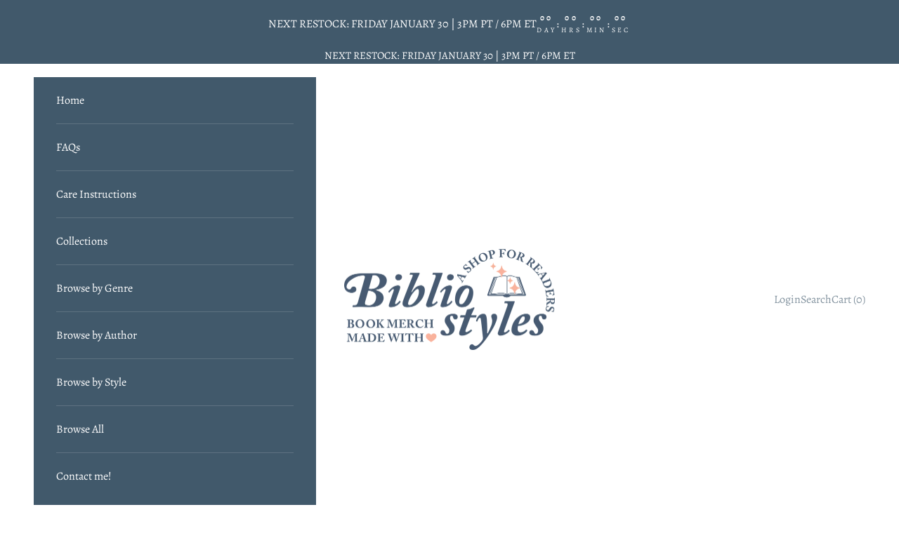

--- FILE ---
content_type: text/html; charset=utf-8
request_url: https://bibliostyles.com/collections/all-things-bookish/products/groovy-bookworm-embroidered-crewneck-sweatshirt-1
body_size: 64509
content:
<!doctype html>

<html class="no-js" lang="en" dir="ltr">
  <head>
    <meta charset="utf-8">
    <meta name="viewport" content="width=device-width, initial-scale=1.0, height=device-height, minimum-scale=1.0, maximum-scale=5.0">

    <title>Groovy Bookworm Embroidered Crewneck</title><meta name="description" content="This oatmeal color crewneck features the grooviest bookworm you&#39;ll ever see! Funky flowers and peace-sign glasses complete the look. This heavyweight sweatshirt has a slightly oversized, unisex fit. Please refer to the size chart in the pictures :)"><link rel="canonical" href="https://bibliostyles.com/products/groovy-bookworm-embroidered-crewneck-sweatshirt-1"><link rel="shortcut icon" href="//bibliostyles.com/cdn/shop/files/Bibliostyles_Favicon.png?v=1739576500&width=96">
      <link rel="apple-touch-icon" href="//bibliostyles.com/cdn/shop/files/Bibliostyles_Favicon.png?v=1739576500&width=180"><link rel="preconnect" href="https://fonts.shopifycdn.com" crossorigin><link rel="preload" href="//bibliostyles.com/cdn/fonts/alegreya/alegreya_n4.9d59d35c9865f13cc7223c9847768350c0c7301a.woff2" as="font" type="font/woff2" crossorigin><link rel="preload" href="//bibliostyles.com/cdn/fonts/alegreya/alegreya_n4.9d59d35c9865f13cc7223c9847768350c0c7301a.woff2" as="font" type="font/woff2" crossorigin><meta property="og:type" content="product">
  <meta property="og:title" content="Groovy Bookworm Embroidered Crewneck">
  <meta property="product:price:amount" content="70.00">
  <meta property="product:price:currency" content="USD"><meta property="og:image" content="http://bibliostyles.com/cdn/shop/products/newgroovybookworm_aa1f03ef-20c3-4020-8081-564eaa5b4618.jpg?v=1681444763&width=2048">
  <meta property="og:image:secure_url" content="https://bibliostyles.com/cdn/shop/products/newgroovybookworm_aa1f03ef-20c3-4020-8081-564eaa5b4618.jpg?v=1681444763&width=2048">
  <meta property="og:image:width" content="3000">
  <meta property="og:image:height" content="4000"><meta property="og:description" content="This oatmeal color crewneck features the grooviest bookworm you&#39;ll ever see! Funky flowers and peace-sign glasses complete the look. This heavyweight sweatshirt has a slightly oversized, unisex fit. Please refer to the size chart in the pictures :)"><meta property="og:url" content="https://bibliostyles.com/products/groovy-bookworm-embroidered-crewneck-sweatshirt-1">
<meta property="og:site_name" content="bibliostyles"><meta name="twitter:card" content="summary"><meta name="twitter:title" content="Groovy Bookworm Embroidered Crewneck">
  <meta name="twitter:description" content="This oatmeal color crewneck features the grooviest bookworm you&#39;ll ever see! Funky flowers and peace-sign glasses complete the look.
This heavyweight sweatshirt has a slightly oversized, unisex fit. Please refer to the size chart in the pictures :)"><meta name="twitter:image" content="https://bibliostyles.com/cdn/shop/products/newgroovybookworm_aa1f03ef-20c3-4020-8081-564eaa5b4618.jpg?crop=center&height=1200&v=1681444763&width=1200">
  <meta name="twitter:image:alt" content="">
  <script async crossorigin fetchpriority="high" src="/cdn/shopifycloud/importmap-polyfill/es-modules-shim.2.4.0.js"></script>
<script type="application/ld+json">
  {
    "@context": "https://schema.org",
    "@type": "Product",
    "productID": 6945587527737,
    "offers": [{
          "@type": "Offer",
          "name": "S",
          "availability":"https://schema.org/OutOfStock",
          "price": 70.0,
          "priceCurrency": "USD",
          "priceValidUntil": "2026-02-04","url": "https://bibliostyles.com/products/groovy-bookworm-embroidered-crewneck-sweatshirt-1?variant=40995769811001"
        },
{
          "@type": "Offer",
          "name": "M",
          "availability":"https://schema.org/OutOfStock",
          "price": 70.0,
          "priceCurrency": "USD",
          "priceValidUntil": "2026-02-04","url": "https://bibliostyles.com/products/groovy-bookworm-embroidered-crewneck-sweatshirt-1?variant=40995769843769"
        },
{
          "@type": "Offer",
          "name": "L",
          "availability":"https://schema.org/OutOfStock",
          "price": 70.0,
          "priceCurrency": "USD",
          "priceValidUntil": "2026-02-04","url": "https://bibliostyles.com/products/groovy-bookworm-embroidered-crewneck-sweatshirt-1?variant=40995769876537"
        },
{
          "@type": "Offer",
          "name": "XL",
          "availability":"https://schema.org/OutOfStock",
          "price": 70.0,
          "priceCurrency": "USD",
          "priceValidUntil": "2026-02-04","url": "https://bibliostyles.com/products/groovy-bookworm-embroidered-crewneck-sweatshirt-1?variant=40995769909305"
        },
{
          "@type": "Offer",
          "name": "2XL",
          "availability":"https://schema.org/OutOfStock",
          "price": 70.0,
          "priceCurrency": "USD",
          "priceValidUntil": "2026-02-04","url": "https://bibliostyles.com/products/groovy-bookworm-embroidered-crewneck-sweatshirt-1?variant=40995769942073"
        },
{
          "@type": "Offer",
          "name": "3XL",
          "availability":"https://schema.org/OutOfStock",
          "price": 70.0,
          "priceCurrency": "USD",
          "priceValidUntil": "2026-02-04","url": "https://bibliostyles.com/products/groovy-bookworm-embroidered-crewneck-sweatshirt-1?variant=40995769974841"
        }
],"aggregateRating": {
        "@type": "AggregateRating",
        "ratingValue": "5.0",
        "reviewCount": "1",
        "worstRating": "1.0",
        "bestRating": "5.0"
      },"brand": {
      "@type": "Brand",
      "name": "bibliostyles"
    },
    "name": "Groovy Bookworm Embroidered Crewneck",
    "description": "This oatmeal color crewneck features the grooviest bookworm you'll ever see! Funky flowers and peace-sign glasses complete the look.\nThis heavyweight sweatshirt has a slightly oversized, unisex fit. Please refer to the size chart in the pictures :)",
    "category": "",
    "url": "https://bibliostyles.com/products/groovy-bookworm-embroidered-crewneck-sweatshirt-1",
    "sku": null,"weight": {
      "@type": "QuantitativeValue",
      "unitCode": "oz",
      "value": 15.9
      },"image": {
      "@type": "ImageObject",
      "url": "https://bibliostyles.com/cdn/shop/products/newgroovybookworm_aa1f03ef-20c3-4020-8081-564eaa5b4618.jpg?v=1681444763&width=1024",
      "image": "https://bibliostyles.com/cdn/shop/products/newgroovybookworm_aa1f03ef-20c3-4020-8081-564eaa5b4618.jpg?v=1681444763&width=1024",
      "name": "",
      "width": "1024",
      "height": "1024"
    }
  }
  </script>



  <script type="application/ld+json">
  {
    "@context": "https://schema.org",
    "@type": "BreadcrumbList",
  "itemListElement": [{
      "@type": "ListItem",
      "position": 1,
      "name": "Home",
      "item": "https://bibliostyles.com"
    },{
          "@type": "ListItem",
          "position": 2,
          "name": "All Things Bookish!",
          "item": "https://bibliostyles.com/collections/all-things-bookish"
        }, {
          "@type": "ListItem",
          "position": 3,
          "name": "Groovy Bookworm Embroidered Crewneck",
          "item": "https://bibliostyles.com/products/groovy-bookworm-embroidered-crewneck-sweatshirt-1"
        }]
  }
  </script>

<style>/* Typography (heading) */
  @font-face {
  font-family: Alegreya;
  font-weight: 400;
  font-style: normal;
  font-display: fallback;
  src: url("//bibliostyles.com/cdn/fonts/alegreya/alegreya_n4.9d59d35c9865f13cc7223c9847768350c0c7301a.woff2") format("woff2"),
       url("//bibliostyles.com/cdn/fonts/alegreya/alegreya_n4.a883043573688913d15d350b7a40349399b2ef99.woff") format("woff");
}

@font-face {
  font-family: Alegreya;
  font-weight: 400;
  font-style: italic;
  font-display: fallback;
  src: url("//bibliostyles.com/cdn/fonts/alegreya/alegreya_i4.8dee6f2ed2ce33b7dc66259131d71ed090011461.woff2") format("woff2"),
       url("//bibliostyles.com/cdn/fonts/alegreya/alegreya_i4.f1e64827a79062bc46c078ea2821c6711f0f09ad.woff") format("woff");
}

/* Typography (body) */
  @font-face {
  font-family: Alegreya;
  font-weight: 400;
  font-style: normal;
  font-display: fallback;
  src: url("//bibliostyles.com/cdn/fonts/alegreya/alegreya_n4.9d59d35c9865f13cc7223c9847768350c0c7301a.woff2") format("woff2"),
       url("//bibliostyles.com/cdn/fonts/alegreya/alegreya_n4.a883043573688913d15d350b7a40349399b2ef99.woff") format("woff");
}

@font-face {
  font-family: Alegreya;
  font-weight: 400;
  font-style: italic;
  font-display: fallback;
  src: url("//bibliostyles.com/cdn/fonts/alegreya/alegreya_i4.8dee6f2ed2ce33b7dc66259131d71ed090011461.woff2") format("woff2"),
       url("//bibliostyles.com/cdn/fonts/alegreya/alegreya_i4.f1e64827a79062bc46c078ea2821c6711f0f09ad.woff") format("woff");
}

@font-face {
  font-family: Alegreya;
  font-weight: 700;
  font-style: normal;
  font-display: fallback;
  src: url("//bibliostyles.com/cdn/fonts/alegreya/alegreya_n7.94acea1149930a7b242e750715301e9002cdbb09.woff2") format("woff2"),
       url("//bibliostyles.com/cdn/fonts/alegreya/alegreya_n7.44924b4ad31cd43b056fd2b37a197352574886fd.woff") format("woff");
}

@font-face {
  font-family: Alegreya;
  font-weight: 700;
  font-style: italic;
  font-display: fallback;
  src: url("//bibliostyles.com/cdn/fonts/alegreya/alegreya_i7.5e65007906c5f78bc33208b7b54b20b3c445ca0e.woff2") format("woff2"),
       url("//bibliostyles.com/cdn/fonts/alegreya/alegreya_i7.4848fae5074f900a889cf3e9420385da30033d27.woff") format("woff");
}

:root {
    /* Container */
    --container-max-width: 100%;
    --container-xxs-max-width: 27.5rem; /* 440px */
    --container-xs-max-width: 42.5rem; /* 680px */
    --container-sm-max-width: 61.25rem; /* 980px */
    --container-md-max-width: 71.875rem; /* 1150px */
    --container-lg-max-width: 78.75rem; /* 1260px */
    --container-xl-max-width: 85rem; /* 1360px */
    --container-gutter: 1.25rem;

    --section-vertical-spacing: 2.5rem;
    --section-vertical-spacing-tight:2.5rem;

    --section-stack-gap:2.25rem;
    --section-stack-gap-tight:2.25rem;

    /* Form settings */
    --form-gap: 1.25rem; /* Gap between fieldset and submit button */
    --fieldset-gap: 1rem; /* Gap between each form input within a fieldset */
    --form-control-gap: 0.625rem; /* Gap between input and label (ignored for floating label) */
    --checkbox-control-gap: 0.75rem; /* Horizontal gap between checkbox and its associated label */
    --input-padding-block: 0.65rem; /* Vertical padding for input, textarea and native select */
    --input-padding-inline: 0.8rem; /* Horizontal padding for input, textarea and native select */
    --checkbox-size: 0.875rem; /* Size (width and height) for checkbox */

    /* Other sizes */
    --sticky-area-height: calc(var(--announcement-bar-is-sticky, 0) * var(--announcement-bar-height, 0px) + var(--header-is-sticky, 0) * var(--header-is-visible, 1) * var(--header-height, 0px));

    /* RTL support */
    --transform-logical-flip: 1;
    --transform-origin-start: left;
    --transform-origin-end: right;

    /**
     * ---------------------------------------------------------------------
     * TYPOGRAPHY
     * ---------------------------------------------------------------------
     */

    /* Font properties */
    --heading-font-family: Alegreya, serif;
    --heading-font-weight: 400;
    --heading-font-style: normal;
    --heading-text-transform: uppercase;
    --heading-letter-spacing: 0.05em;
    --text-font-family: Alegreya, serif;
    --text-font-weight: 400;
    --text-font-style: normal;
    --text-letter-spacing: 0.0em;
    --button-font: var(--text-font-style) var(--text-font-weight) var(--text-sm) / 1.65 var(--text-font-family);
    --button-text-transform: uppercase;
    --button-letter-spacing: 0.18em;

    /* Font sizes */--text-heading-size-factor: 1;
    --text-h1: max(0.6875rem, clamp(1.375rem, 1.146341463414634rem + 0.975609756097561vw, 2rem) * var(--text-heading-size-factor));
    --text-h2: max(0.6875rem, clamp(1.25rem, 1.0670731707317074rem + 0.7804878048780488vw, 1.75rem) * var(--text-heading-size-factor));
    --text-h3: max(0.6875rem, clamp(1.125rem, 1.0335365853658536rem + 0.3902439024390244vw, 1.375rem) * var(--text-heading-size-factor));
    --text-h4: max(0.6875rem, clamp(1rem, 0.9542682926829268rem + 0.1951219512195122vw, 1.125rem) * var(--text-heading-size-factor));
    --text-h5: calc(0.875rem * var(--text-heading-size-factor));
    --text-h6: calc(0.75rem * var(--text-heading-size-factor));

    --text-xs: 0.875rem;
    --text-sm: 0.9375rem;
    --text-base: 1.0rem;
    --text-lg: 1.125rem;
    --text-xl: 1.25rem;

    /* Rounded variables (used for border radius) */
    --rounded-full: 9999px;
    --button-border-radius: 0.0rem;
    --input-border-radius: 0.0rem;

    /* Box shadow */
    --shadow-sm: 0 2px 8px rgb(0 0 0 / 0.05);
    --shadow: 0 5px 15px rgb(0 0 0 / 0.05);
    --shadow-md: 0 5px 30px rgb(0 0 0 / 0.05);
    --shadow-block: px px px rgb(var(--text-primary) / 0.0);

    /**
     * ---------------------------------------------------------------------
     * OTHER
     * ---------------------------------------------------------------------
     */

    --checkmark-svg-url: url(//bibliostyles.com/cdn/shop/t/5/assets/checkmark.svg?v=77552481021870063511714628526);
    --cursor-zoom-in-svg-url: url(//bibliostyles.com/cdn/shop/t/5/assets/cursor-zoom-in.svg?v=141403289070356326861714969525);
  }

  [dir="rtl"]:root {
    /* RTL support */
    --transform-logical-flip: -1;
    --transform-origin-start: right;
    --transform-origin-end: left;
  }

  @media screen and (min-width: 700px) {
    :root {
      /* Typography (font size) */
      --text-xs: 0.875rem;
      --text-sm: 0.9375rem;
      --text-base: 1.0rem;
      --text-lg: 1.125rem;
      --text-xl: 1.375rem;

      /* Spacing settings */
      --container-gutter: 2rem;
    }
  }

  @media screen and (min-width: 1000px) {
    :root {
      /* Spacing settings */
      --container-gutter: 3rem;

      --section-vertical-spacing: 4rem;
      --section-vertical-spacing-tight: 4rem;

      --section-stack-gap:3rem;
      --section-stack-gap-tight:3rem;
    }
  }:root {/* Overlay used for modal */
    --page-overlay: 0 0 0 / 0.4;

    /* We use the first scheme background as default */
    --page-background: ;

    /* Product colors */
    --on-sale-text: 227 44 43;
    --on-sale-badge-background: 227 44 43;
    --on-sale-badge-text: 255 255 255;
    --sold-out-badge-background: 239 239 239;
    --sold-out-badge-text: 0 0 0 / 0.65;
    --custom-badge-background: 28 28 28;
    --custom-badge-text: 255 255 255;
    --star-color: 28 28 28;

    /* Status colors */
    --success-background: 212 227 203;
    --success-text: 48 122 7;
    --warning-background: 253 241 224;
    --warning-text: 237 138 0;
    --error-background: 243 204 204;
    --error-text: 203 43 43;
  }.color-scheme--scheme-1 {
      /* Color settings */--accent: 28 28 28;
      --text-color: 28 28 28;
      --background: 239 239 239 / 1.0;
      --background-without-opacity: 239 239 239;
      --background-gradient: ;--border-color: 207 207 207;/* Button colors */
      --button-background: 28 28 28;
      --button-text-color: 255 255 255;

      /* Circled buttons */
      --circle-button-background: 255 255 255;
      --circle-button-text-color: 28 28 28;
    }.shopify-section:has(.section-spacing.color-scheme--bg-609ecfcfee2f667ac6c12366fc6ece56) + .shopify-section:has(.section-spacing.color-scheme--bg-609ecfcfee2f667ac6c12366fc6ece56:not(.bordered-section)) .section-spacing {
      padding-block-start: 0;
    }.color-scheme--scheme-2 {
      /* Color settings */--accent: 28 28 28;
      --text-color: 28 28 28;
      --background: 255 255 255 / 1.0;
      --background-without-opacity: 255 255 255;
      --background-gradient: ;--border-color: 221 221 221;/* Button colors */
      --button-background: 28 28 28;
      --button-text-color: 255 255 255;

      /* Circled buttons */
      --circle-button-background: 255 255 255;
      --circle-button-text-color: 28 28 28;
    }.shopify-section:has(.section-spacing.color-scheme--bg-54922f2e920ba8346f6dc0fba343d673) + .shopify-section:has(.section-spacing.color-scheme--bg-54922f2e920ba8346f6dc0fba343d673:not(.bordered-section)) .section-spacing {
      padding-block-start: 0;
    }.color-scheme--scheme-3 {
      /* Color settings */--accent: 255 255 255;
      --text-color: 255 255 255;
      --background: 65 89 107 / 1.0;
      --background-without-opacity: 65 89 107;
      --background-gradient: ;--border-color: 94 114 129;/* Button colors */
      --button-background: 255 255 255;
      --button-text-color: 65 89 107;

      /* Circled buttons */
      --circle-button-background: 255 255 255;
      --circle-button-text-color: 65 89 107;
    }.shopify-section:has(.section-spacing.color-scheme--bg-c921bf52c3bdbe4120faa4db7a666b7e) + .shopify-section:has(.section-spacing.color-scheme--bg-c921bf52c3bdbe4120faa4db7a666b7e:not(.bordered-section)) .section-spacing {
      padding-block-start: 0;
    }.color-scheme--scheme-4 {
      /* Color settings */--accent: 65 89 107;
      --text-color: 65 89 107;
      --background: 255 255 255 / 1.0;
      --background-without-opacity: 255 255 255;
      --background-gradient: ;--border-color: 227 230 233;/* Button colors */
      --button-background: 65 89 107;
      --button-text-color: 255 255 255;

      /* Circled buttons */
      --circle-button-background: 65 89 107;
      --circle-button-text-color: 255 255 255;
    }.shopify-section:has(.section-spacing.color-scheme--bg-54922f2e920ba8346f6dc0fba343d673) + .shopify-section:has(.section-spacing.color-scheme--bg-54922f2e920ba8346f6dc0fba343d673:not(.bordered-section)) .section-spacing {
      padding-block-start: 0;
    }.color-scheme--dialog {
      /* Color settings */--accent: 65 89 107;
      --text-color: 65 89 107;
      --background: 255 255 255 / 1.0;
      --background-without-opacity: 255 255 255;
      --background-gradient: ;--border-color: 227 230 233;/* Button colors */
      --button-background: 65 89 107;
      --button-text-color: 255 255 255;

      /* Circled buttons */
      --circle-button-background: 65 89 107;
      --circle-button-text-color: 255 255 255;
    }
</style><script>
  document.documentElement.classList.replace('no-js', 'js');

  // This allows to expose several variables to the global scope, to be used in scripts
  window.themeVariables = {
    settings: {
      showPageTransition: false,
      pageType: "product",
      moneyFormat: "${{amount}}",
      moneyWithCurrencyFormat: "${{amount}} USD",
      currencyCodeEnabled: false,
      cartType: "message",
      staggerMenuApparition: true
    },

    strings: {
      addToCartButton: "Add to cart",
      soldOutButton: "Sold out",
      preOrderButton: "Pre-order",
      unavailableButton: "Unavailable",
      addedToCart: "Added to your cart!",
      closeGallery: "Close gallery",
      zoomGallery: "Zoom picture",
      errorGallery: "Image cannot be loaded",
      soldOutBadge: "Sold out",
      discountBadge: "Save @@",
      sku: "SKU:",
      shippingEstimatorNoResults: "Sorry, we do not ship to your address.",
      shippingEstimatorOneResult: "There is one shipping rate for your address:",
      shippingEstimatorMultipleResults: "There are several shipping rates for your address:",
      shippingEstimatorError: "One or more error occurred while retrieving shipping rates:",
      next: "Next",
      previous: "Previous"
    },

    mediaQueries: {
      'sm': 'screen and (min-width: 700px)',
      'md': 'screen and (min-width: 1000px)',
      'lg': 'screen and (min-width: 1150px)',
      'xl': 'screen and (min-width: 1400px)',
      '2xl': 'screen and (min-width: 1600px)',
      'sm-max': 'screen and (max-width: 699px)',
      'md-max': 'screen and (max-width: 999px)',
      'lg-max': 'screen and (max-width: 1149px)',
      'xl-max': 'screen and (max-width: 1399px)',
      '2xl-max': 'screen and (max-width: 1599px)',
      'motion-safe': '(prefers-reduced-motion: no-preference)',
      'motion-reduce': '(prefers-reduced-motion: reduce)',
      'supports-hover': 'screen and (pointer: fine)',
      'supports-touch': 'screen and (hover: none)'
    }
  };</script><script>
      if (!(HTMLScriptElement.supports && HTMLScriptElement.supports('importmap'))) {
        const importMapPolyfill = document.createElement('script');
        importMapPolyfill.async = true;
        importMapPolyfill.src = "//bibliostyles.com/cdn/shop/t/5/assets/es-module-shims.min.js?v=163628956881225179081714628512";

        document.head.appendChild(importMapPolyfill);
      }
    </script>

    <script type="importmap">{
        "imports": {
          "vendor": "//bibliostyles.com/cdn/shop/t/5/assets/vendor.min.js?v=55120211853256353121714628512",
          "theme": "//bibliostyles.com/cdn/shop/t/5/assets/theme.js?v=41870847793071402691714628512",
          "photoswipe": "//bibliostyles.com/cdn/shop/t/5/assets/photoswipe.min.js?v=20290624223189769891714628512"
        }
      }
    </script>

    <script type="module" src="//bibliostyles.com/cdn/shop/t/5/assets/vendor.min.js?v=55120211853256353121714628512"></script>
    <script type="module" src="//bibliostyles.com/cdn/shop/t/5/assets/theme.js?v=41870847793071402691714628512"></script>

    <script>window.performance && window.performance.mark && window.performance.mark('shopify.content_for_header.start');</script><meta id="shopify-digital-wallet" name="shopify-digital-wallet" content="/59225342009/digital_wallets/dialog">
<meta name="shopify-checkout-api-token" content="58788faae053eb5ab54aea8c7bdbb84c">
<meta id="in-context-paypal-metadata" data-shop-id="59225342009" data-venmo-supported="false" data-environment="production" data-locale="en_US" data-paypal-v4="true" data-currency="USD">
<link rel="alternate" hreflang="x-default" href="https://bibliostyles.com/products/groovy-bookworm-embroidered-crewneck-sweatshirt-1">
<link rel="alternate" hreflang="en" href="https://bibliostyles.com/products/groovy-bookworm-embroidered-crewneck-sweatshirt-1">
<link rel="alternate" hreflang="en-CA" href="https://bibliostyles.com/en-ca/products/groovy-bookworm-embroidered-crewneck-sweatshirt-1">
<link rel="alternate" type="application/json+oembed" href="https://bibliostyles.com/products/groovy-bookworm-embroidered-crewneck-sweatshirt-1.oembed">
<script async="async" src="/checkouts/internal/preloads.js?locale=en-US"></script>
<link rel="preconnect" href="https://shop.app" crossorigin="anonymous">
<script async="async" src="https://shop.app/checkouts/internal/preloads.js?locale=en-US&shop_id=59225342009" crossorigin="anonymous"></script>
<script id="apple-pay-shop-capabilities" type="application/json">{"shopId":59225342009,"countryCode":"US","currencyCode":"USD","merchantCapabilities":["supports3DS"],"merchantId":"gid:\/\/shopify\/Shop\/59225342009","merchantName":"bibliostyles","requiredBillingContactFields":["postalAddress","email"],"requiredShippingContactFields":["postalAddress","email"],"shippingType":"shipping","supportedNetworks":["visa","masterCard","amex","discover","elo","jcb"],"total":{"type":"pending","label":"bibliostyles","amount":"1.00"},"shopifyPaymentsEnabled":true,"supportsSubscriptions":true}</script>
<script id="shopify-features" type="application/json">{"accessToken":"58788faae053eb5ab54aea8c7bdbb84c","betas":["rich-media-storefront-analytics"],"domain":"bibliostyles.com","predictiveSearch":true,"shopId":59225342009,"locale":"en"}</script>
<script>var Shopify = Shopify || {};
Shopify.shop = "bibliostyles.myshopify.com";
Shopify.locale = "en";
Shopify.currency = {"active":"USD","rate":"1.0"};
Shopify.country = "US";
Shopify.theme = {"name":"Prestige","id":136149008441,"schema_name":"Prestige","schema_version":"9.3.0","theme_store_id":855,"role":"main"};
Shopify.theme.handle = "null";
Shopify.theme.style = {"id":null,"handle":null};
Shopify.cdnHost = "bibliostyles.com/cdn";
Shopify.routes = Shopify.routes || {};
Shopify.routes.root = "/";</script>
<script type="module">!function(o){(o.Shopify=o.Shopify||{}).modules=!0}(window);</script>
<script>!function(o){function n(){var o=[];function n(){o.push(Array.prototype.slice.apply(arguments))}return n.q=o,n}var t=o.Shopify=o.Shopify||{};t.loadFeatures=n(),t.autoloadFeatures=n()}(window);</script>
<script>
  window.ShopifyPay = window.ShopifyPay || {};
  window.ShopifyPay.apiHost = "shop.app\/pay";
  window.ShopifyPay.redirectState = null;
</script>
<script id="shop-js-analytics" type="application/json">{"pageType":"product"}</script>
<script defer="defer" async type="module" src="//bibliostyles.com/cdn/shopifycloud/shop-js/modules/v2/client.init-shop-cart-sync_BT-GjEfc.en.esm.js"></script>
<script defer="defer" async type="module" src="//bibliostyles.com/cdn/shopifycloud/shop-js/modules/v2/chunk.common_D58fp_Oc.esm.js"></script>
<script defer="defer" async type="module" src="//bibliostyles.com/cdn/shopifycloud/shop-js/modules/v2/chunk.modal_xMitdFEc.esm.js"></script>
<script type="module">
  await import("//bibliostyles.com/cdn/shopifycloud/shop-js/modules/v2/client.init-shop-cart-sync_BT-GjEfc.en.esm.js");
await import("//bibliostyles.com/cdn/shopifycloud/shop-js/modules/v2/chunk.common_D58fp_Oc.esm.js");
await import("//bibliostyles.com/cdn/shopifycloud/shop-js/modules/v2/chunk.modal_xMitdFEc.esm.js");

  window.Shopify.SignInWithShop?.initShopCartSync?.({"fedCMEnabled":true,"windoidEnabled":true});

</script>
<script>
  window.Shopify = window.Shopify || {};
  if (!window.Shopify.featureAssets) window.Shopify.featureAssets = {};
  window.Shopify.featureAssets['shop-js'] = {"shop-cart-sync":["modules/v2/client.shop-cart-sync_DZOKe7Ll.en.esm.js","modules/v2/chunk.common_D58fp_Oc.esm.js","modules/v2/chunk.modal_xMitdFEc.esm.js"],"init-fed-cm":["modules/v2/client.init-fed-cm_B6oLuCjv.en.esm.js","modules/v2/chunk.common_D58fp_Oc.esm.js","modules/v2/chunk.modal_xMitdFEc.esm.js"],"shop-cash-offers":["modules/v2/client.shop-cash-offers_D2sdYoxE.en.esm.js","modules/v2/chunk.common_D58fp_Oc.esm.js","modules/v2/chunk.modal_xMitdFEc.esm.js"],"shop-login-button":["modules/v2/client.shop-login-button_QeVjl5Y3.en.esm.js","modules/v2/chunk.common_D58fp_Oc.esm.js","modules/v2/chunk.modal_xMitdFEc.esm.js"],"pay-button":["modules/v2/client.pay-button_DXTOsIq6.en.esm.js","modules/v2/chunk.common_D58fp_Oc.esm.js","modules/v2/chunk.modal_xMitdFEc.esm.js"],"shop-button":["modules/v2/client.shop-button_DQZHx9pm.en.esm.js","modules/v2/chunk.common_D58fp_Oc.esm.js","modules/v2/chunk.modal_xMitdFEc.esm.js"],"avatar":["modules/v2/client.avatar_BTnouDA3.en.esm.js"],"init-windoid":["modules/v2/client.init-windoid_CR1B-cfM.en.esm.js","modules/v2/chunk.common_D58fp_Oc.esm.js","modules/v2/chunk.modal_xMitdFEc.esm.js"],"init-shop-for-new-customer-accounts":["modules/v2/client.init-shop-for-new-customer-accounts_C_vY_xzh.en.esm.js","modules/v2/client.shop-login-button_QeVjl5Y3.en.esm.js","modules/v2/chunk.common_D58fp_Oc.esm.js","modules/v2/chunk.modal_xMitdFEc.esm.js"],"init-shop-email-lookup-coordinator":["modules/v2/client.init-shop-email-lookup-coordinator_BI7n9ZSv.en.esm.js","modules/v2/chunk.common_D58fp_Oc.esm.js","modules/v2/chunk.modal_xMitdFEc.esm.js"],"init-shop-cart-sync":["modules/v2/client.init-shop-cart-sync_BT-GjEfc.en.esm.js","modules/v2/chunk.common_D58fp_Oc.esm.js","modules/v2/chunk.modal_xMitdFEc.esm.js"],"shop-toast-manager":["modules/v2/client.shop-toast-manager_DiYdP3xc.en.esm.js","modules/v2/chunk.common_D58fp_Oc.esm.js","modules/v2/chunk.modal_xMitdFEc.esm.js"],"init-customer-accounts":["modules/v2/client.init-customer-accounts_D9ZNqS-Q.en.esm.js","modules/v2/client.shop-login-button_QeVjl5Y3.en.esm.js","modules/v2/chunk.common_D58fp_Oc.esm.js","modules/v2/chunk.modal_xMitdFEc.esm.js"],"init-customer-accounts-sign-up":["modules/v2/client.init-customer-accounts-sign-up_iGw4briv.en.esm.js","modules/v2/client.shop-login-button_QeVjl5Y3.en.esm.js","modules/v2/chunk.common_D58fp_Oc.esm.js","modules/v2/chunk.modal_xMitdFEc.esm.js"],"shop-follow-button":["modules/v2/client.shop-follow-button_CqMgW2wH.en.esm.js","modules/v2/chunk.common_D58fp_Oc.esm.js","modules/v2/chunk.modal_xMitdFEc.esm.js"],"checkout-modal":["modules/v2/client.checkout-modal_xHeaAweL.en.esm.js","modules/v2/chunk.common_D58fp_Oc.esm.js","modules/v2/chunk.modal_xMitdFEc.esm.js"],"shop-login":["modules/v2/client.shop-login_D91U-Q7h.en.esm.js","modules/v2/chunk.common_D58fp_Oc.esm.js","modules/v2/chunk.modal_xMitdFEc.esm.js"],"lead-capture":["modules/v2/client.lead-capture_BJmE1dJe.en.esm.js","modules/v2/chunk.common_D58fp_Oc.esm.js","modules/v2/chunk.modal_xMitdFEc.esm.js"],"payment-terms":["modules/v2/client.payment-terms_Ci9AEqFq.en.esm.js","modules/v2/chunk.common_D58fp_Oc.esm.js","modules/v2/chunk.modal_xMitdFEc.esm.js"]};
</script>
<script id="__st">var __st={"a":59225342009,"offset":-28800,"reqid":"6ed1a761-140b-4cef-939d-7668be23b773-1769366092","pageurl":"bibliostyles.com\/collections\/all-things-bookish\/products\/groovy-bookworm-embroidered-crewneck-sweatshirt-1","u":"3176cbe68cb6","p":"product","rtyp":"product","rid":6945587527737};</script>
<script>window.ShopifyPaypalV4VisibilityTracking = true;</script>
<script id="captcha-bootstrap">!function(){'use strict';const t='contact',e='account',n='new_comment',o=[[t,t],['blogs',n],['comments',n],[t,'customer']],c=[[e,'customer_login'],[e,'guest_login'],[e,'recover_customer_password'],[e,'create_customer']],r=t=>t.map((([t,e])=>`form[action*='/${t}']:not([data-nocaptcha='true']) input[name='form_type'][value='${e}']`)).join(','),a=t=>()=>t?[...document.querySelectorAll(t)].map((t=>t.form)):[];function s(){const t=[...o],e=r(t);return a(e)}const i='password',u='form_key',d=['recaptcha-v3-token','g-recaptcha-response','h-captcha-response',i],f=()=>{try{return window.sessionStorage}catch{return}},m='__shopify_v',_=t=>t.elements[u];function p(t,e,n=!1){try{const o=window.sessionStorage,c=JSON.parse(o.getItem(e)),{data:r}=function(t){const{data:e,action:n}=t;return t[m]||n?{data:e,action:n}:{data:t,action:n}}(c);for(const[e,n]of Object.entries(r))t.elements[e]&&(t.elements[e].value=n);n&&o.removeItem(e)}catch(o){console.error('form repopulation failed',{error:o})}}const l='form_type',E='cptcha';function T(t){t.dataset[E]=!0}const w=window,h=w.document,L='Shopify',v='ce_forms',y='captcha';let A=!1;((t,e)=>{const n=(g='f06e6c50-85a8-45c8-87d0-21a2b65856fe',I='https://cdn.shopify.com/shopifycloud/storefront-forms-hcaptcha/ce_storefront_forms_captcha_hcaptcha.v1.5.2.iife.js',D={infoText:'Protected by hCaptcha',privacyText:'Privacy',termsText:'Terms'},(t,e,n)=>{const o=w[L][v],c=o.bindForm;if(c)return c(t,g,e,D).then(n);var r;o.q.push([[t,g,e,D],n]),r=I,A||(h.body.append(Object.assign(h.createElement('script'),{id:'captcha-provider',async:!0,src:r})),A=!0)});var g,I,D;w[L]=w[L]||{},w[L][v]=w[L][v]||{},w[L][v].q=[],w[L][y]=w[L][y]||{},w[L][y].protect=function(t,e){n(t,void 0,e),T(t)},Object.freeze(w[L][y]),function(t,e,n,w,h,L){const[v,y,A,g]=function(t,e,n){const i=e?o:[],u=t?c:[],d=[...i,...u],f=r(d),m=r(i),_=r(d.filter((([t,e])=>n.includes(e))));return[a(f),a(m),a(_),s()]}(w,h,L),I=t=>{const e=t.target;return e instanceof HTMLFormElement?e:e&&e.form},D=t=>v().includes(t);t.addEventListener('submit',(t=>{const e=I(t);if(!e)return;const n=D(e)&&!e.dataset.hcaptchaBound&&!e.dataset.recaptchaBound,o=_(e),c=g().includes(e)&&(!o||!o.value);(n||c)&&t.preventDefault(),c&&!n&&(function(t){try{if(!f())return;!function(t){const e=f();if(!e)return;const n=_(t);if(!n)return;const o=n.value;o&&e.removeItem(o)}(t);const e=Array.from(Array(32),(()=>Math.random().toString(36)[2])).join('');!function(t,e){_(t)||t.append(Object.assign(document.createElement('input'),{type:'hidden',name:u})),t.elements[u].value=e}(t,e),function(t,e){const n=f();if(!n)return;const o=[...t.querySelectorAll(`input[type='${i}']`)].map((({name:t})=>t)),c=[...d,...o],r={};for(const[a,s]of new FormData(t).entries())c.includes(a)||(r[a]=s);n.setItem(e,JSON.stringify({[m]:1,action:t.action,data:r}))}(t,e)}catch(e){console.error('failed to persist form',e)}}(e),e.submit())}));const S=(t,e)=>{t&&!t.dataset[E]&&(n(t,e.some((e=>e===t))),T(t))};for(const o of['focusin','change'])t.addEventListener(o,(t=>{const e=I(t);D(e)&&S(e,y())}));const B=e.get('form_key'),M=e.get(l),P=B&&M;t.addEventListener('DOMContentLoaded',(()=>{const t=y();if(P)for(const e of t)e.elements[l].value===M&&p(e,B);[...new Set([...A(),...v().filter((t=>'true'===t.dataset.shopifyCaptcha))])].forEach((e=>S(e,t)))}))}(h,new URLSearchParams(w.location.search),n,t,e,['guest_login'])})(!0,!0)}();</script>
<script integrity="sha256-4kQ18oKyAcykRKYeNunJcIwy7WH5gtpwJnB7kiuLZ1E=" data-source-attribution="shopify.loadfeatures" defer="defer" src="//bibliostyles.com/cdn/shopifycloud/storefront/assets/storefront/load_feature-a0a9edcb.js" crossorigin="anonymous"></script>
<script crossorigin="anonymous" defer="defer" src="//bibliostyles.com/cdn/shopifycloud/storefront/assets/shopify_pay/storefront-65b4c6d7.js?v=20250812"></script>
<script data-source-attribution="shopify.dynamic_checkout.dynamic.init">var Shopify=Shopify||{};Shopify.PaymentButton=Shopify.PaymentButton||{isStorefrontPortableWallets:!0,init:function(){window.Shopify.PaymentButton.init=function(){};var t=document.createElement("script");t.src="https://bibliostyles.com/cdn/shopifycloud/portable-wallets/latest/portable-wallets.en.js",t.type="module",document.head.appendChild(t)}};
</script>
<script data-source-attribution="shopify.dynamic_checkout.buyer_consent">
  function portableWalletsHideBuyerConsent(e){var t=document.getElementById("shopify-buyer-consent"),n=document.getElementById("shopify-subscription-policy-button");t&&n&&(t.classList.add("hidden"),t.setAttribute("aria-hidden","true"),n.removeEventListener("click",e))}function portableWalletsShowBuyerConsent(e){var t=document.getElementById("shopify-buyer-consent"),n=document.getElementById("shopify-subscription-policy-button");t&&n&&(t.classList.remove("hidden"),t.removeAttribute("aria-hidden"),n.addEventListener("click",e))}window.Shopify?.PaymentButton&&(window.Shopify.PaymentButton.hideBuyerConsent=portableWalletsHideBuyerConsent,window.Shopify.PaymentButton.showBuyerConsent=portableWalletsShowBuyerConsent);
</script>
<script>
  function portableWalletsCleanup(e){e&&e.src&&console.error("Failed to load portable wallets script "+e.src);var t=document.querySelectorAll("shopify-accelerated-checkout .shopify-payment-button__skeleton, shopify-accelerated-checkout-cart .wallet-cart-button__skeleton"),e=document.getElementById("shopify-buyer-consent");for(let e=0;e<t.length;e++)t[e].remove();e&&e.remove()}function portableWalletsNotLoadedAsModule(e){e instanceof ErrorEvent&&"string"==typeof e.message&&e.message.includes("import.meta")&&"string"==typeof e.filename&&e.filename.includes("portable-wallets")&&(window.removeEventListener("error",portableWalletsNotLoadedAsModule),window.Shopify.PaymentButton.failedToLoad=e,"loading"===document.readyState?document.addEventListener("DOMContentLoaded",window.Shopify.PaymentButton.init):window.Shopify.PaymentButton.init())}window.addEventListener("error",portableWalletsNotLoadedAsModule);
</script>

<script type="module" src="https://bibliostyles.com/cdn/shopifycloud/portable-wallets/latest/portable-wallets.en.js" onError="portableWalletsCleanup(this)" crossorigin="anonymous"></script>
<script nomodule>
  document.addEventListener("DOMContentLoaded", portableWalletsCleanup);
</script>

<link id="shopify-accelerated-checkout-styles" rel="stylesheet" media="screen" href="https://bibliostyles.com/cdn/shopifycloud/portable-wallets/latest/accelerated-checkout-backwards-compat.css" crossorigin="anonymous">
<style id="shopify-accelerated-checkout-cart">
        #shopify-buyer-consent {
  margin-top: 1em;
  display: inline-block;
  width: 100%;
}

#shopify-buyer-consent.hidden {
  display: none;
}

#shopify-subscription-policy-button {
  background: none;
  border: none;
  padding: 0;
  text-decoration: underline;
  font-size: inherit;
  cursor: pointer;
}

#shopify-subscription-policy-button::before {
  box-shadow: none;
}

      </style>

<script>window.performance && window.performance.mark && window.performance.mark('shopify.content_for_header.end');</script>
<link href="//bibliostyles.com/cdn/shop/t/5/assets/theme.css?v=29627410783445700671714628512" rel="stylesheet" type="text/css" media="all" /><!-- BEGIN app block: shopify://apps/judge-me-reviews/blocks/judgeme_core/61ccd3b1-a9f2-4160-9fe9-4fec8413e5d8 --><!-- Start of Judge.me Core -->






<link rel="dns-prefetch" href="https://cdnwidget.judge.me">
<link rel="dns-prefetch" href="https://cdn.judge.me">
<link rel="dns-prefetch" href="https://cdn1.judge.me">
<link rel="dns-prefetch" href="https://api.judge.me">

<script data-cfasync='false' class='jdgm-settings-script'>window.jdgmSettings={"pagination":5,"disable_web_reviews":false,"badge_no_review_text":"No reviews","badge_n_reviews_text":"{{ n }} review/reviews","badge_star_color":"#FDC1B5","hide_badge_preview_if_no_reviews":true,"badge_hide_text":false,"enforce_center_preview_badge":false,"widget_title":"Customer Reviews","widget_open_form_text":"Write a review","widget_close_form_text":"Cancel review","widget_refresh_page_text":"Refresh page","widget_summary_text":"Based on {{ number_of_reviews }} review/reviews","widget_no_review_text":"Be the first to write a review","widget_name_field_text":"Display name","widget_verified_name_field_text":"Verified Name (public)","widget_name_placeholder_text":"Display name","widget_required_field_error_text":"This field is required.","widget_email_field_text":"Email address","widget_verified_email_field_text":"Verified Email (private, can not be edited)","widget_email_placeholder_text":"Your email address","widget_email_field_error_text":"Please enter a valid email address.","widget_rating_field_text":"Rating","widget_review_title_field_text":"Review Title","widget_review_title_placeholder_text":"Give your review a title","widget_review_body_field_text":"Review content","widget_review_body_placeholder_text":"Start writing here...","widget_pictures_field_text":"Picture/Video (optional)","widget_submit_review_text":"Submit Review","widget_submit_verified_review_text":"Submit Verified Review","widget_submit_success_msg_with_auto_publish":"Thank you! Please refresh the page in a few moments to see your review. You can remove or edit your review by logging into \u003ca href='https://judge.me/login' target='_blank' rel='nofollow noopener'\u003eJudge.me\u003c/a\u003e","widget_submit_success_msg_no_auto_publish":"Thank you! Your review will be published as soon as it is approved by the shop admin. You can remove or edit your review by logging into \u003ca href='https://judge.me/login' target='_blank' rel='nofollow noopener'\u003eJudge.me\u003c/a\u003e","widget_show_default_reviews_out_of_total_text":"Showing {{ n_reviews_shown }} out of {{ n_reviews }} reviews.","widget_show_all_link_text":"Show all","widget_show_less_link_text":"Show less","widget_author_said_text":"{{ reviewer_name }} said:","widget_days_text":"{{ n }} days ago","widget_weeks_text":"{{ n }} week/weeks ago","widget_months_text":"{{ n }} month/months ago","widget_years_text":"{{ n }} year/years ago","widget_yesterday_text":"Yesterday","widget_today_text":"Today","widget_replied_text":"\u003e\u003e {{ shop_name }} replied:","widget_read_more_text":"Read more","widget_reviewer_name_as_initial":"","widget_rating_filter_color":"#fbcd0a","widget_rating_filter_see_all_text":"See all reviews","widget_sorting_most_recent_text":"Most Recent","widget_sorting_highest_rating_text":"Highest Rating","widget_sorting_lowest_rating_text":"Lowest Rating","widget_sorting_with_pictures_text":"Only Pictures","widget_sorting_most_helpful_text":"Most Helpful","widget_open_question_form_text":"Ask a question","widget_reviews_subtab_text":"Reviews","widget_questions_subtab_text":"Questions","widget_question_label_text":"Question","widget_answer_label_text":"Answer","widget_question_placeholder_text":"Write your question here","widget_submit_question_text":"Submit Question","widget_question_submit_success_text":"Thank you for your question! We will notify you once it gets answered.","widget_star_color":"#FDC1B5","verified_badge_text":"Verified","verified_badge_bg_color":"","verified_badge_text_color":"","verified_badge_placement":"left-of-reviewer-name","widget_review_max_height":"","widget_hide_border":false,"widget_social_share":false,"widget_thumb":false,"widget_review_location_show":false,"widget_location_format":"","all_reviews_include_out_of_store_products":true,"all_reviews_out_of_store_text":"(out of store)","all_reviews_pagination":100,"all_reviews_product_name_prefix_text":"about","enable_review_pictures":true,"enable_question_anwser":false,"widget_theme":"default","review_date_format":"mm/dd/yyyy","default_sort_method":"most-recent","widget_product_reviews_subtab_text":"Product Reviews","widget_shop_reviews_subtab_text":"Shop Reviews","widget_other_products_reviews_text":"Reviews for other products","widget_store_reviews_subtab_text":"Store reviews","widget_no_store_reviews_text":"This store hasn't received any reviews yet","widget_web_restriction_product_reviews_text":"This product hasn't received any reviews yet","widget_no_items_text":"No items found","widget_show_more_text":"Show more","widget_write_a_store_review_text":"Write a Store Review","widget_other_languages_heading":"Reviews in Other Languages","widget_translate_review_text":"Translate review to {{ language }}","widget_translating_review_text":"Translating...","widget_show_original_translation_text":"Show original ({{ language }})","widget_translate_review_failed_text":"Review couldn't be translated.","widget_translate_review_retry_text":"Retry","widget_translate_review_try_again_later_text":"Try again later","show_product_url_for_grouped_product":false,"widget_sorting_pictures_first_text":"Pictures First","show_pictures_on_all_rev_page_mobile":false,"show_pictures_on_all_rev_page_desktop":false,"floating_tab_hide_mobile_install_preference":false,"floating_tab_button_name":"★ Reviews","floating_tab_title":"Let customers speak for us","floating_tab_button_color":"","floating_tab_button_background_color":"","floating_tab_url":"","floating_tab_url_enabled":false,"floating_tab_tab_style":"text","all_reviews_text_badge_text":"Customers rate us {{ shop.metafields.judgeme.all_reviews_rating | round: 1 }}/5 based on {{ shop.metafields.judgeme.all_reviews_count }} reviews.","all_reviews_text_badge_text_branded_style":"{{ shop.metafields.judgeme.all_reviews_rating | round: 1 }} out of 5 stars based on {{ shop.metafields.judgeme.all_reviews_count }} reviews","is_all_reviews_text_badge_a_link":false,"show_stars_for_all_reviews_text_badge":false,"all_reviews_text_badge_url":"","all_reviews_text_style":"branded","all_reviews_text_color_style":"judgeme_brand_color","all_reviews_text_color":"#108474","all_reviews_text_show_jm_brand":false,"featured_carousel_show_header":true,"featured_carousel_title":"What the readers are saying :)","testimonials_carousel_title":"Customers are saying","videos_carousel_title":"Real customer stories","cards_carousel_title":"Customers are saying","featured_carousel_count_text":"Reviews from our amazing customers!","featured_carousel_add_link_to_all_reviews_page":false,"featured_carousel_url":"","featured_carousel_show_images":true,"featured_carousel_autoslide_interval":8,"featured_carousel_arrows_on_the_sides":false,"featured_carousel_height":350,"featured_carousel_width":75,"featured_carousel_image_size":1000,"featured_carousel_image_height":250,"featured_carousel_arrow_color":"#eeeeee","verified_count_badge_style":"branded","verified_count_badge_orientation":"horizontal","verified_count_badge_color_style":"judgeme_brand_color","verified_count_badge_color":"#108474","is_verified_count_badge_a_link":false,"verified_count_badge_url":"","verified_count_badge_show_jm_brand":true,"widget_rating_preset_default":5,"widget_first_sub_tab":"product-reviews","widget_show_histogram":true,"widget_histogram_use_custom_color":false,"widget_pagination_use_custom_color":false,"widget_star_use_custom_color":false,"widget_verified_badge_use_custom_color":false,"widget_write_review_use_custom_color":false,"picture_reminder_submit_button":"Upload Pictures","enable_review_videos":false,"mute_video_by_default":false,"widget_sorting_videos_first_text":"Videos First","widget_review_pending_text":"Pending","featured_carousel_items_for_large_screen":3,"social_share_options_order":"Facebook,Twitter","remove_microdata_snippet":true,"disable_json_ld":false,"enable_json_ld_products":false,"preview_badge_show_question_text":false,"preview_badge_no_question_text":"No questions","preview_badge_n_question_text":"{{ number_of_questions }} question/questions","qa_badge_show_icon":false,"qa_badge_position":"same-row","remove_judgeme_branding":true,"widget_add_search_bar":false,"widget_search_bar_placeholder":"Search","widget_sorting_verified_only_text":"Verified only","featured_carousel_theme":"focused","featured_carousel_show_rating":true,"featured_carousel_show_title":true,"featured_carousel_show_body":true,"featured_carousel_show_date":true,"featured_carousel_show_reviewer":false,"featured_carousel_show_product":true,"featured_carousel_header_background_color":"#41596B","featured_carousel_header_text_color":"#ffffff","featured_carousel_name_product_separator":"reviewed","featured_carousel_full_star_background":"#108474","featured_carousel_empty_star_background":"#dadada","featured_carousel_vertical_theme_background":"#f9fafb","featured_carousel_verified_badge_enable":true,"featured_carousel_verified_badge_color":"#108474","featured_carousel_border_style":"round","featured_carousel_review_line_length_limit":3,"featured_carousel_more_reviews_button_text":"Read more reviews","featured_carousel_view_product_button_text":"View product","all_reviews_page_load_reviews_on":"scroll","all_reviews_page_load_more_text":"Load More Reviews","disable_fb_tab_reviews":false,"enable_ajax_cdn_cache":false,"widget_advanced_speed_features":5,"widget_public_name_text":"displayed publicly like","default_reviewer_name":"John Smith","default_reviewer_name_has_non_latin":true,"widget_reviewer_anonymous":"Anonymous","medals_widget_title":"Judge.me Review Medals","medals_widget_background_color":"#f9fafb","medals_widget_position":"footer_all_pages","medals_widget_border_color":"#f9fafb","medals_widget_verified_text_position":"left","medals_widget_use_monochromatic_version":false,"medals_widget_elements_color":"#108474","show_reviewer_avatar":true,"widget_invalid_yt_video_url_error_text":"Not a YouTube video URL","widget_max_length_field_error_text":"Please enter no more than {0} characters.","widget_show_country_flag":false,"widget_show_collected_via_shop_app":true,"widget_verified_by_shop_badge_style":"light","widget_verified_by_shop_text":"Verified by Shop","widget_show_photo_gallery":false,"widget_load_with_code_splitting":true,"widget_ugc_install_preference":false,"widget_ugc_title":"Made by us, Shared by you","widget_ugc_subtitle":"Tag us to see your picture featured in our page","widget_ugc_arrows_color":"#ffffff","widget_ugc_primary_button_text":"Buy Now","widget_ugc_primary_button_background_color":"#108474","widget_ugc_primary_button_text_color":"#ffffff","widget_ugc_primary_button_border_width":"0","widget_ugc_primary_button_border_style":"none","widget_ugc_primary_button_border_color":"#108474","widget_ugc_primary_button_border_radius":"25","widget_ugc_secondary_button_text":"Load More","widget_ugc_secondary_button_background_color":"#ffffff","widget_ugc_secondary_button_text_color":"#108474","widget_ugc_secondary_button_border_width":"2","widget_ugc_secondary_button_border_style":"solid","widget_ugc_secondary_button_border_color":"#108474","widget_ugc_secondary_button_border_radius":"25","widget_ugc_reviews_button_text":"View Reviews","widget_ugc_reviews_button_background_color":"#ffffff","widget_ugc_reviews_button_text_color":"#108474","widget_ugc_reviews_button_border_width":"2","widget_ugc_reviews_button_border_style":"solid","widget_ugc_reviews_button_border_color":"#108474","widget_ugc_reviews_button_border_radius":"25","widget_ugc_reviews_button_link_to":"judgeme-reviews-page","widget_ugc_show_post_date":true,"widget_ugc_max_width":"800","widget_rating_metafield_value_type":true,"widget_primary_color":"#41596B","widget_enable_secondary_color":false,"widget_secondary_color":"#edf5f5","widget_summary_average_rating_text":"{{ average_rating }} out of 5","widget_media_grid_title":"Customer photos \u0026 videos","widget_media_grid_see_more_text":"See more","widget_round_style":false,"widget_show_product_medals":true,"widget_verified_by_judgeme_text":"Verified by Judge.me","widget_show_store_medals":true,"widget_verified_by_judgeme_text_in_store_medals":"Verified by Judge.me","widget_media_field_exceed_quantity_message":"Sorry, we can only accept {{ max_media }} for one review.","widget_media_field_exceed_limit_message":"{{ file_name }} is too large, please select a {{ media_type }} less than {{ size_limit }}MB.","widget_review_submitted_text":"Review Submitted!","widget_question_submitted_text":"Question Submitted!","widget_close_form_text_question":"Cancel","widget_write_your_answer_here_text":"Write your answer here","widget_enabled_branded_link":true,"widget_show_collected_by_judgeme":false,"widget_reviewer_name_color":"","widget_write_review_text_color":"","widget_write_review_bg_color":"","widget_collected_by_judgeme_text":"collected by Judge.me","widget_pagination_type":"standard","widget_load_more_text":"Load More","widget_load_more_color":"#108474","widget_full_review_text":"Full Review","widget_read_more_reviews_text":"Read More Reviews","widget_read_questions_text":"Read Questions","widget_questions_and_answers_text":"Questions \u0026 Answers","widget_verified_by_text":"Verified by","widget_verified_text":"Verified","widget_number_of_reviews_text":"{{ number_of_reviews }} reviews","widget_back_button_text":"Back","widget_next_button_text":"Next","widget_custom_forms_filter_button":"Filters","custom_forms_style":"horizontal","widget_show_review_information":false,"how_reviews_are_collected":"How reviews are collected?","widget_show_review_keywords":false,"widget_gdpr_statement":"How we use your data: We'll only contact you about the review you left, and only if necessary. By submitting your review, you agree to Judge.me's \u003ca href='https://judge.me/terms' target='_blank' rel='nofollow noopener'\u003eterms\u003c/a\u003e, \u003ca href='https://judge.me/privacy' target='_blank' rel='nofollow noopener'\u003eprivacy\u003c/a\u003e and \u003ca href='https://judge.me/content-policy' target='_blank' rel='nofollow noopener'\u003econtent\u003c/a\u003e policies.","widget_multilingual_sorting_enabled":false,"widget_translate_review_content_enabled":false,"widget_translate_review_content_method":"manual","popup_widget_review_selection":"automatically_with_pictures","popup_widget_round_border_style":true,"popup_widget_show_title":true,"popup_widget_show_body":true,"popup_widget_show_reviewer":false,"popup_widget_show_product":true,"popup_widget_show_pictures":true,"popup_widget_use_review_picture":true,"popup_widget_show_on_home_page":true,"popup_widget_show_on_product_page":true,"popup_widget_show_on_collection_page":true,"popup_widget_show_on_cart_page":true,"popup_widget_position":"bottom_left","popup_widget_first_review_delay":5,"popup_widget_duration":5,"popup_widget_interval":5,"popup_widget_review_count":5,"popup_widget_hide_on_mobile":true,"review_snippet_widget_round_border_style":true,"review_snippet_widget_card_color":"#FFFFFF","review_snippet_widget_slider_arrows_background_color":"#FFFFFF","review_snippet_widget_slider_arrows_color":"#000000","review_snippet_widget_star_color":"#108474","show_product_variant":false,"all_reviews_product_variant_label_text":"Variant: ","widget_show_verified_branding":true,"widget_ai_summary_title":"Customers say","widget_ai_summary_disclaimer":"AI-powered review summary based on recent customer reviews","widget_show_ai_summary":false,"widget_show_ai_summary_bg":false,"widget_show_review_title_input":true,"redirect_reviewers_invited_via_email":"external_form","request_store_review_after_product_review":false,"request_review_other_products_in_order":false,"review_form_color_scheme":"default","review_form_corner_style":"square","review_form_star_color":{},"review_form_text_color":"#333333","review_form_background_color":"#ffffff","review_form_field_background_color":"#fafafa","review_form_button_color":{},"review_form_button_text_color":"#ffffff","review_form_modal_overlay_color":"#000000","review_content_screen_title_text":"How would you rate this product?","review_content_introduction_text":"We would love it if you would share a bit about your experience.","store_review_form_title_text":"How would you rate this store?","store_review_form_introduction_text":"We would love it if you would share a bit about your experience.","show_review_guidance_text":true,"one_star_review_guidance_text":"Poor","five_star_review_guidance_text":"Great","customer_information_screen_title_text":"About you","customer_information_introduction_text":"Please tell us more about you.","custom_questions_screen_title_text":"Your experience in more detail","custom_questions_introduction_text":"Here are a few questions to help us understand more about your experience.","review_submitted_screen_title_text":"Thanks for your review!","review_submitted_screen_thank_you_text":"We are processing it and it will appear on the store soon.","review_submitted_screen_email_verification_text":"Please confirm your email by clicking the link we just sent you. This helps us keep reviews authentic.","review_submitted_request_store_review_text":"Would you like to share your experience of shopping with us?","review_submitted_review_other_products_text":"Would you like to review these products?","store_review_screen_title_text":"Would you like to share your experience of shopping with us?","store_review_introduction_text":"We value your feedback and use it to improve. Please share any thoughts or suggestions you have.","reviewer_media_screen_title_picture_text":"Share a picture","reviewer_media_introduction_picture_text":"Upload a photo to support your review.","reviewer_media_screen_title_video_text":"Share a video","reviewer_media_introduction_video_text":"Upload a video to support your review.","reviewer_media_screen_title_picture_or_video_text":"Share a picture or video","reviewer_media_introduction_picture_or_video_text":"Upload a photo or video to support your review.","reviewer_media_youtube_url_text":"Paste your Youtube URL here","advanced_settings_next_step_button_text":"Next","advanced_settings_close_review_button_text":"Close","modal_write_review_flow":false,"write_review_flow_required_text":"Required","write_review_flow_privacy_message_text":"We respect your privacy.","write_review_flow_anonymous_text":"Post review as anonymous","write_review_flow_visibility_text":"This won't be visible to other customers.","write_review_flow_multiple_selection_help_text":"Select as many as you like","write_review_flow_single_selection_help_text":"Select one option","write_review_flow_required_field_error_text":"This field is required","write_review_flow_invalid_email_error_text":"Please enter a valid email address","write_review_flow_max_length_error_text":"Max. {{ max_length }} characters.","write_review_flow_media_upload_text":"\u003cb\u003eClick to upload\u003c/b\u003e or drag and drop","write_review_flow_gdpr_statement":"We'll only contact you about your review if necessary. By submitting your review, you agree to our \u003ca href='https://judge.me/terms' target='_blank' rel='nofollow noopener'\u003eterms and conditions\u003c/a\u003e and \u003ca href='https://judge.me/privacy' target='_blank' rel='nofollow noopener'\u003eprivacy policy\u003c/a\u003e.","rating_only_reviews_enabled":false,"show_negative_reviews_help_screen":false,"new_review_flow_help_screen_rating_threshold":3,"negative_review_resolution_screen_title_text":"Tell us more","negative_review_resolution_text":"Your experience matters to us. If there were issues with your purchase, we're here to help. Feel free to reach out to us, we'd love the opportunity to make things right.","negative_review_resolution_button_text":"Contact us","negative_review_resolution_proceed_with_review_text":"Leave a review","negative_review_resolution_subject":"Issue with purchase from {{ shop_name }}.{{ order_name }}","preview_badge_collection_page_install_status":false,"widget_review_custom_css":"","preview_badge_custom_css":"","preview_badge_stars_count":"5-stars","featured_carousel_custom_css":"","floating_tab_custom_css":"","all_reviews_widget_custom_css":"","medals_widget_custom_css":"","verified_badge_custom_css":"","all_reviews_text_custom_css":"","transparency_badges_collected_via_store_invite":false,"transparency_badges_from_another_provider":false,"transparency_badges_collected_from_store_visitor":false,"transparency_badges_collected_by_verified_review_provider":false,"transparency_badges_earned_reward":false,"transparency_badges_collected_via_store_invite_text":"Review collected via store invitation","transparency_badges_from_another_provider_text":"Review collected from another provider","transparency_badges_collected_from_store_visitor_text":"Review collected from a store visitor","transparency_badges_written_in_google_text":"Review written in Google","transparency_badges_written_in_etsy_text":"Review written in Etsy","transparency_badges_written_in_shop_app_text":"Review written in Shop App","transparency_badges_earned_reward_text":"Review earned a reward for future purchase","product_review_widget_per_page":10,"widget_store_review_label_text":"Review about the store","checkout_comment_extension_title_on_product_page":"Customer Comments","checkout_comment_extension_num_latest_comment_show":5,"checkout_comment_extension_format":"name_and_timestamp","checkout_comment_customer_name":"last_initial","checkout_comment_comment_notification":true,"preview_badge_collection_page_install_preference":false,"preview_badge_home_page_install_preference":false,"preview_badge_product_page_install_preference":false,"review_widget_install_preference":"","review_carousel_install_preference":false,"floating_reviews_tab_install_preference":"none","verified_reviews_count_badge_install_preference":false,"all_reviews_text_install_preference":false,"review_widget_best_location":false,"judgeme_medals_install_preference":false,"review_widget_revamp_enabled":false,"review_widget_qna_enabled":false,"review_widget_header_theme":"minimal","review_widget_widget_title_enabled":true,"review_widget_header_text_size":"medium","review_widget_header_text_weight":"regular","review_widget_average_rating_style":"compact","review_widget_bar_chart_enabled":true,"review_widget_bar_chart_type":"numbers","review_widget_bar_chart_style":"standard","review_widget_expanded_media_gallery_enabled":false,"review_widget_reviews_section_theme":"standard","review_widget_image_style":"thumbnails","review_widget_review_image_ratio":"square","review_widget_stars_size":"medium","review_widget_verified_badge":"standard_text","review_widget_review_title_text_size":"medium","review_widget_review_text_size":"medium","review_widget_review_text_length":"medium","review_widget_number_of_columns_desktop":3,"review_widget_carousel_transition_speed":5,"review_widget_custom_questions_answers_display":"always","review_widget_button_text_color":"#FFFFFF","review_widget_text_color":"#000000","review_widget_lighter_text_color":"#7B7B7B","review_widget_corner_styling":"soft","review_widget_review_word_singular":"review","review_widget_review_word_plural":"reviews","review_widget_voting_label":"Helpful?","review_widget_shop_reply_label":"Reply from {{ shop_name }}:","review_widget_filters_title":"Filters","qna_widget_question_word_singular":"Question","qna_widget_question_word_plural":"Questions","qna_widget_answer_reply_label":"Answer from {{ answerer_name }}:","qna_content_screen_title_text":"Ask a question about this product","qna_widget_question_required_field_error_text":"Please enter your question.","qna_widget_flow_gdpr_statement":"We'll only contact you about your question if necessary. By submitting your question, you agree to our \u003ca href='https://judge.me/terms' target='_blank' rel='nofollow noopener'\u003eterms and conditions\u003c/a\u003e and \u003ca href='https://judge.me/privacy' target='_blank' rel='nofollow noopener'\u003eprivacy policy\u003c/a\u003e.","qna_widget_question_submitted_text":"Thanks for your question!","qna_widget_close_form_text_question":"Close","qna_widget_question_submit_success_text":"We’ll notify you by email when your question is answered.","all_reviews_widget_v2025_enabled":false,"all_reviews_widget_v2025_header_theme":"default","all_reviews_widget_v2025_widget_title_enabled":true,"all_reviews_widget_v2025_header_text_size":"medium","all_reviews_widget_v2025_header_text_weight":"regular","all_reviews_widget_v2025_average_rating_style":"compact","all_reviews_widget_v2025_bar_chart_enabled":true,"all_reviews_widget_v2025_bar_chart_type":"numbers","all_reviews_widget_v2025_bar_chart_style":"standard","all_reviews_widget_v2025_expanded_media_gallery_enabled":false,"all_reviews_widget_v2025_show_store_medals":true,"all_reviews_widget_v2025_show_photo_gallery":true,"all_reviews_widget_v2025_show_review_keywords":false,"all_reviews_widget_v2025_show_ai_summary":false,"all_reviews_widget_v2025_show_ai_summary_bg":false,"all_reviews_widget_v2025_add_search_bar":false,"all_reviews_widget_v2025_default_sort_method":"most-recent","all_reviews_widget_v2025_reviews_per_page":10,"all_reviews_widget_v2025_reviews_section_theme":"default","all_reviews_widget_v2025_image_style":"thumbnails","all_reviews_widget_v2025_review_image_ratio":"square","all_reviews_widget_v2025_stars_size":"medium","all_reviews_widget_v2025_verified_badge":"bold_badge","all_reviews_widget_v2025_review_title_text_size":"medium","all_reviews_widget_v2025_review_text_size":"medium","all_reviews_widget_v2025_review_text_length":"medium","all_reviews_widget_v2025_number_of_columns_desktop":3,"all_reviews_widget_v2025_carousel_transition_speed":5,"all_reviews_widget_v2025_custom_questions_answers_display":"always","all_reviews_widget_v2025_show_product_variant":false,"all_reviews_widget_v2025_show_reviewer_avatar":true,"all_reviews_widget_v2025_reviewer_name_as_initial":"","all_reviews_widget_v2025_review_location_show":false,"all_reviews_widget_v2025_location_format":"","all_reviews_widget_v2025_show_country_flag":false,"all_reviews_widget_v2025_verified_by_shop_badge_style":"light","all_reviews_widget_v2025_social_share":false,"all_reviews_widget_v2025_social_share_options_order":"Facebook,Twitter,LinkedIn,Pinterest","all_reviews_widget_v2025_pagination_type":"standard","all_reviews_widget_v2025_button_text_color":"#FFFFFF","all_reviews_widget_v2025_text_color":"#000000","all_reviews_widget_v2025_lighter_text_color":"#7B7B7B","all_reviews_widget_v2025_corner_styling":"soft","all_reviews_widget_v2025_title":"Customer reviews","all_reviews_widget_v2025_ai_summary_title":"Customers say about this store","all_reviews_widget_v2025_no_review_text":"Be the first to write a review","platform":"shopify","branding_url":"https://app.judge.me/reviews","branding_text":"Powered by Judge.me","locale":"en","reply_name":"bibliostyles","widget_version":"3.0","footer":true,"autopublish":true,"review_dates":true,"enable_custom_form":false,"shop_locale":"en","enable_multi_locales_translations":true,"show_review_title_input":true,"review_verification_email_status":"always","can_be_branded":true,"reply_name_text":"bibliostyles"};</script> <style class='jdgm-settings-style'>.jdgm-xx{left:0}:root{--jdgm-primary-color: #41596B;--jdgm-secondary-color: rgba(65,89,107,0.1);--jdgm-star-color: #FDC1B5;--jdgm-write-review-text-color: white;--jdgm-write-review-bg-color: #41596B;--jdgm-paginate-color: #41596B;--jdgm-border-radius: 0;--jdgm-reviewer-name-color: #41596B}.jdgm-histogram__bar-content{background-color:#41596B}.jdgm-rev[data-verified-buyer=true] .jdgm-rev__icon.jdgm-rev__icon:after,.jdgm-rev__buyer-badge.jdgm-rev__buyer-badge{color:white;background-color:#41596B}.jdgm-review-widget--small .jdgm-gallery.jdgm-gallery .jdgm-gallery__thumbnail-link:nth-child(8) .jdgm-gallery__thumbnail-wrapper.jdgm-gallery__thumbnail-wrapper:before{content:"See more"}@media only screen and (min-width: 768px){.jdgm-gallery.jdgm-gallery .jdgm-gallery__thumbnail-link:nth-child(8) .jdgm-gallery__thumbnail-wrapper.jdgm-gallery__thumbnail-wrapper:before{content:"See more"}}.jdgm-preview-badge .jdgm-star.jdgm-star{color:#FDC1B5}.jdgm-prev-badge[data-average-rating='0.00']{display:none !important}.jdgm-author-all-initials{display:none !important}.jdgm-author-last-initial{display:none !important}.jdgm-rev-widg__title{visibility:hidden}.jdgm-rev-widg__summary-text{visibility:hidden}.jdgm-prev-badge__text{visibility:hidden}.jdgm-rev__prod-link-prefix:before{content:'about'}.jdgm-rev__variant-label:before{content:'Variant: '}.jdgm-rev__out-of-store-text:before{content:'(out of store)'}@media only screen and (min-width: 768px){.jdgm-rev__pics .jdgm-rev_all-rev-page-picture-separator,.jdgm-rev__pics .jdgm-rev__product-picture{display:none}}@media only screen and (max-width: 768px){.jdgm-rev__pics .jdgm-rev_all-rev-page-picture-separator,.jdgm-rev__pics .jdgm-rev__product-picture{display:none}}.jdgm-preview-badge[data-template="product"]{display:none !important}.jdgm-preview-badge[data-template="collection"]{display:none !important}.jdgm-preview-badge[data-template="index"]{display:none !important}.jdgm-review-widget[data-from-snippet="true"]{display:none !important}.jdgm-verified-count-badget[data-from-snippet="true"]{display:none !important}.jdgm-carousel-wrapper[data-from-snippet="true"]{display:none !important}.jdgm-all-reviews-text[data-from-snippet="true"]{display:none !important}.jdgm-medals-section[data-from-snippet="true"]{display:none !important}.jdgm-ugc-media-wrapper[data-from-snippet="true"]{display:none !important}.jdgm-rev__transparency-badge[data-badge-type="review_collected_via_store_invitation"]{display:none !important}.jdgm-rev__transparency-badge[data-badge-type="review_collected_from_another_provider"]{display:none !important}.jdgm-rev__transparency-badge[data-badge-type="review_collected_from_store_visitor"]{display:none !important}.jdgm-rev__transparency-badge[data-badge-type="review_written_in_etsy"]{display:none !important}.jdgm-rev__transparency-badge[data-badge-type="review_written_in_google_business"]{display:none !important}.jdgm-rev__transparency-badge[data-badge-type="review_written_in_shop_app"]{display:none !important}.jdgm-rev__transparency-badge[data-badge-type="review_earned_for_future_purchase"]{display:none !important}.jdgm-review-snippet-widget .jdgm-rev-snippet-widget__cards-container .jdgm-rev-snippet-card{border-radius:8px;background:#fff}.jdgm-review-snippet-widget .jdgm-rev-snippet-widget__cards-container .jdgm-rev-snippet-card__rev-rating .jdgm-star{color:#108474}.jdgm-review-snippet-widget .jdgm-rev-snippet-widget__prev-btn,.jdgm-review-snippet-widget .jdgm-rev-snippet-widget__next-btn{border-radius:50%;background:#fff}.jdgm-review-snippet-widget .jdgm-rev-snippet-widget__prev-btn>svg,.jdgm-review-snippet-widget .jdgm-rev-snippet-widget__next-btn>svg{fill:#000}.jdgm-full-rev-modal.rev-snippet-widget .jm-mfp-container .jm-mfp-content,.jdgm-full-rev-modal.rev-snippet-widget .jm-mfp-container .jdgm-full-rev__icon,.jdgm-full-rev-modal.rev-snippet-widget .jm-mfp-container .jdgm-full-rev__pic-img,.jdgm-full-rev-modal.rev-snippet-widget .jm-mfp-container .jdgm-full-rev__reply{border-radius:8px}.jdgm-full-rev-modal.rev-snippet-widget .jm-mfp-container .jdgm-full-rev[data-verified-buyer="true"] .jdgm-full-rev__icon::after{border-radius:8px}.jdgm-full-rev-modal.rev-snippet-widget .jm-mfp-container .jdgm-full-rev .jdgm-rev__buyer-badge{border-radius:calc( 8px / 2 )}.jdgm-full-rev-modal.rev-snippet-widget .jm-mfp-container .jdgm-full-rev .jdgm-full-rev__replier::before{content:'bibliostyles'}.jdgm-full-rev-modal.rev-snippet-widget .jm-mfp-container .jdgm-full-rev .jdgm-full-rev__product-button{border-radius:calc( 8px * 6 )}
</style> <style class='jdgm-settings-style'></style>

  
  
  
  <style class='jdgm-miracle-styles'>
  @-webkit-keyframes jdgm-spin{0%{-webkit-transform:rotate(0deg);-ms-transform:rotate(0deg);transform:rotate(0deg)}100%{-webkit-transform:rotate(359deg);-ms-transform:rotate(359deg);transform:rotate(359deg)}}@keyframes jdgm-spin{0%{-webkit-transform:rotate(0deg);-ms-transform:rotate(0deg);transform:rotate(0deg)}100%{-webkit-transform:rotate(359deg);-ms-transform:rotate(359deg);transform:rotate(359deg)}}@font-face{font-family:'JudgemeStar';src:url("[data-uri]") format("woff");font-weight:normal;font-style:normal}.jdgm-star{font-family:'JudgemeStar';display:inline !important;text-decoration:none !important;padding:0 4px 0 0 !important;margin:0 !important;font-weight:bold;opacity:1;-webkit-font-smoothing:antialiased;-moz-osx-font-smoothing:grayscale}.jdgm-star:hover{opacity:1}.jdgm-star:last-of-type{padding:0 !important}.jdgm-star.jdgm--on:before{content:"\e000"}.jdgm-star.jdgm--off:before{content:"\e001"}.jdgm-star.jdgm--half:before{content:"\e002"}.jdgm-widget *{margin:0;line-height:1.4;-webkit-box-sizing:border-box;-moz-box-sizing:border-box;box-sizing:border-box;-webkit-overflow-scrolling:touch}.jdgm-hidden{display:none !important;visibility:hidden !important}.jdgm-temp-hidden{display:none}.jdgm-spinner{width:40px;height:40px;margin:auto;border-radius:50%;border-top:2px solid #eee;border-right:2px solid #eee;border-bottom:2px solid #eee;border-left:2px solid #ccc;-webkit-animation:jdgm-spin 0.8s infinite linear;animation:jdgm-spin 0.8s infinite linear}.jdgm-spinner:empty{display:block}.jdgm-prev-badge{display:block !important}

</style>


  
  
   


<script data-cfasync='false' class='jdgm-script'>
!function(e){window.jdgm=window.jdgm||{},jdgm.CDN_HOST="https://cdnwidget.judge.me/",jdgm.CDN_HOST_ALT="https://cdn2.judge.me/cdn/widget_frontend/",jdgm.API_HOST="https://api.judge.me/",jdgm.CDN_BASE_URL="https://cdn.shopify.com/extensions/019beb2a-7cf9-7238-9765-11a892117c03/judgeme-extensions-316/assets/",
jdgm.docReady=function(d){(e.attachEvent?"complete"===e.readyState:"loading"!==e.readyState)?
setTimeout(d,0):e.addEventListener("DOMContentLoaded",d)},jdgm.loadCSS=function(d,t,o,a){
!o&&jdgm.loadCSS.requestedUrls.indexOf(d)>=0||(jdgm.loadCSS.requestedUrls.push(d),
(a=e.createElement("link")).rel="stylesheet",a.class="jdgm-stylesheet",a.media="nope!",
a.href=d,a.onload=function(){this.media="all",t&&setTimeout(t)},e.body.appendChild(a))},
jdgm.loadCSS.requestedUrls=[],jdgm.loadJS=function(e,d){var t=new XMLHttpRequest;
t.onreadystatechange=function(){4===t.readyState&&(Function(t.response)(),d&&d(t.response))},
t.open("GET",e),t.onerror=function(){if(e.indexOf(jdgm.CDN_HOST)===0&&jdgm.CDN_HOST_ALT!==jdgm.CDN_HOST){var f=e.replace(jdgm.CDN_HOST,jdgm.CDN_HOST_ALT);jdgm.loadJS(f,d)}},t.send()},jdgm.docReady((function(){(window.jdgmLoadCSS||e.querySelectorAll(
".jdgm-widget, .jdgm-all-reviews-page").length>0)&&(jdgmSettings.widget_load_with_code_splitting?
parseFloat(jdgmSettings.widget_version)>=3?jdgm.loadCSS(jdgm.CDN_HOST+"widget_v3/base.css"):
jdgm.loadCSS(jdgm.CDN_HOST+"widget/base.css"):jdgm.loadCSS(jdgm.CDN_HOST+"shopify_v2.css"),
jdgm.loadJS(jdgm.CDN_HOST+"loa"+"der.js"))}))}(document);
</script>
<noscript><link rel="stylesheet" type="text/css" media="all" href="https://cdnwidget.judge.me/shopify_v2.css"></noscript>

<!-- BEGIN app snippet: theme_fix_tags --><script>
  (function() {
    var jdgmThemeFixes = null;
    if (!jdgmThemeFixes) return;
    var thisThemeFix = jdgmThemeFixes[Shopify.theme.id];
    if (!thisThemeFix) return;

    if (thisThemeFix.html) {
      document.addEventListener("DOMContentLoaded", function() {
        var htmlDiv = document.createElement('div');
        htmlDiv.classList.add('jdgm-theme-fix-html');
        htmlDiv.innerHTML = thisThemeFix.html;
        document.body.append(htmlDiv);
      });
    };

    if (thisThemeFix.css) {
      var styleTag = document.createElement('style');
      styleTag.classList.add('jdgm-theme-fix-style');
      styleTag.innerHTML = thisThemeFix.css;
      document.head.append(styleTag);
    };

    if (thisThemeFix.js) {
      var scriptTag = document.createElement('script');
      scriptTag.classList.add('jdgm-theme-fix-script');
      scriptTag.innerHTML = thisThemeFix.js;
      document.head.append(scriptTag);
    };
  })();
</script>
<!-- END app snippet -->
<!-- End of Judge.me Core -->



<!-- END app block --><script src="https://cdn.shopify.com/extensions/019beb2a-7cf9-7238-9765-11a892117c03/judgeme-extensions-316/assets/loader.js" type="text/javascript" defer="defer"></script>
<link href="https://monorail-edge.shopifysvc.com" rel="dns-prefetch">
<script>(function(){if ("sendBeacon" in navigator && "performance" in window) {try {var session_token_from_headers = performance.getEntriesByType('navigation')[0].serverTiming.find(x => x.name == '_s').description;} catch {var session_token_from_headers = undefined;}var session_cookie_matches = document.cookie.match(/_shopify_s=([^;]*)/);var session_token_from_cookie = session_cookie_matches && session_cookie_matches.length === 2 ? session_cookie_matches[1] : "";var session_token = session_token_from_headers || session_token_from_cookie || "";function handle_abandonment_event(e) {var entries = performance.getEntries().filter(function(entry) {return /monorail-edge.shopifysvc.com/.test(entry.name);});if (!window.abandonment_tracked && entries.length === 0) {window.abandonment_tracked = true;var currentMs = Date.now();var navigation_start = performance.timing.navigationStart;var payload = {shop_id: 59225342009,url: window.location.href,navigation_start,duration: currentMs - navigation_start,session_token,page_type: "product"};window.navigator.sendBeacon("https://monorail-edge.shopifysvc.com/v1/produce", JSON.stringify({schema_id: "online_store_buyer_site_abandonment/1.1",payload: payload,metadata: {event_created_at_ms: currentMs,event_sent_at_ms: currentMs}}));}}window.addEventListener('pagehide', handle_abandonment_event);}}());</script>
<script id="web-pixels-manager-setup">(function e(e,d,r,n,o){if(void 0===o&&(o={}),!Boolean(null===(a=null===(i=window.Shopify)||void 0===i?void 0:i.analytics)||void 0===a?void 0:a.replayQueue)){var i,a;window.Shopify=window.Shopify||{};var t=window.Shopify;t.analytics=t.analytics||{};var s=t.analytics;s.replayQueue=[],s.publish=function(e,d,r){return s.replayQueue.push([e,d,r]),!0};try{self.performance.mark("wpm:start")}catch(e){}var l=function(){var e={modern:/Edge?\/(1{2}[4-9]|1[2-9]\d|[2-9]\d{2}|\d{4,})\.\d+(\.\d+|)|Firefox\/(1{2}[4-9]|1[2-9]\d|[2-9]\d{2}|\d{4,})\.\d+(\.\d+|)|Chrom(ium|e)\/(9{2}|\d{3,})\.\d+(\.\d+|)|(Maci|X1{2}).+ Version\/(15\.\d+|(1[6-9]|[2-9]\d|\d{3,})\.\d+)([,.]\d+|)( \(\w+\)|)( Mobile\/\w+|) Safari\/|Chrome.+OPR\/(9{2}|\d{3,})\.\d+\.\d+|(CPU[ +]OS|iPhone[ +]OS|CPU[ +]iPhone|CPU IPhone OS|CPU iPad OS)[ +]+(15[._]\d+|(1[6-9]|[2-9]\d|\d{3,})[._]\d+)([._]\d+|)|Android:?[ /-](13[3-9]|1[4-9]\d|[2-9]\d{2}|\d{4,})(\.\d+|)(\.\d+|)|Android.+Firefox\/(13[5-9]|1[4-9]\d|[2-9]\d{2}|\d{4,})\.\d+(\.\d+|)|Android.+Chrom(ium|e)\/(13[3-9]|1[4-9]\d|[2-9]\d{2}|\d{4,})\.\d+(\.\d+|)|SamsungBrowser\/([2-9]\d|\d{3,})\.\d+/,legacy:/Edge?\/(1[6-9]|[2-9]\d|\d{3,})\.\d+(\.\d+|)|Firefox\/(5[4-9]|[6-9]\d|\d{3,})\.\d+(\.\d+|)|Chrom(ium|e)\/(5[1-9]|[6-9]\d|\d{3,})\.\d+(\.\d+|)([\d.]+$|.*Safari\/(?![\d.]+ Edge\/[\d.]+$))|(Maci|X1{2}).+ Version\/(10\.\d+|(1[1-9]|[2-9]\d|\d{3,})\.\d+)([,.]\d+|)( \(\w+\)|)( Mobile\/\w+|) Safari\/|Chrome.+OPR\/(3[89]|[4-9]\d|\d{3,})\.\d+\.\d+|(CPU[ +]OS|iPhone[ +]OS|CPU[ +]iPhone|CPU IPhone OS|CPU iPad OS)[ +]+(10[._]\d+|(1[1-9]|[2-9]\d|\d{3,})[._]\d+)([._]\d+|)|Android:?[ /-](13[3-9]|1[4-9]\d|[2-9]\d{2}|\d{4,})(\.\d+|)(\.\d+|)|Mobile Safari.+OPR\/([89]\d|\d{3,})\.\d+\.\d+|Android.+Firefox\/(13[5-9]|1[4-9]\d|[2-9]\d{2}|\d{4,})\.\d+(\.\d+|)|Android.+Chrom(ium|e)\/(13[3-9]|1[4-9]\d|[2-9]\d{2}|\d{4,})\.\d+(\.\d+|)|Android.+(UC? ?Browser|UCWEB|U3)[ /]?(15\.([5-9]|\d{2,})|(1[6-9]|[2-9]\d|\d{3,})\.\d+)\.\d+|SamsungBrowser\/(5\.\d+|([6-9]|\d{2,})\.\d+)|Android.+MQ{2}Browser\/(14(\.(9|\d{2,})|)|(1[5-9]|[2-9]\d|\d{3,})(\.\d+|))(\.\d+|)|K[Aa][Ii]OS\/(3\.\d+|([4-9]|\d{2,})\.\d+)(\.\d+|)/},d=e.modern,r=e.legacy,n=navigator.userAgent;return n.match(d)?"modern":n.match(r)?"legacy":"unknown"}(),u="modern"===l?"modern":"legacy",c=(null!=n?n:{modern:"",legacy:""})[u],f=function(e){return[e.baseUrl,"/wpm","/b",e.hashVersion,"modern"===e.buildTarget?"m":"l",".js"].join("")}({baseUrl:d,hashVersion:r,buildTarget:u}),m=function(e){var d=e.version,r=e.bundleTarget,n=e.surface,o=e.pageUrl,i=e.monorailEndpoint;return{emit:function(e){var a=e.status,t=e.errorMsg,s=(new Date).getTime(),l=JSON.stringify({metadata:{event_sent_at_ms:s},events:[{schema_id:"web_pixels_manager_load/3.1",payload:{version:d,bundle_target:r,page_url:o,status:a,surface:n,error_msg:t},metadata:{event_created_at_ms:s}}]});if(!i)return console&&console.warn&&console.warn("[Web Pixels Manager] No Monorail endpoint provided, skipping logging."),!1;try{return self.navigator.sendBeacon.bind(self.navigator)(i,l)}catch(e){}var u=new XMLHttpRequest;try{return u.open("POST",i,!0),u.setRequestHeader("Content-Type","text/plain"),u.send(l),!0}catch(e){return console&&console.warn&&console.warn("[Web Pixels Manager] Got an unhandled error while logging to Monorail."),!1}}}}({version:r,bundleTarget:l,surface:e.surface,pageUrl:self.location.href,monorailEndpoint:e.monorailEndpoint});try{o.browserTarget=l,function(e){var d=e.src,r=e.async,n=void 0===r||r,o=e.onload,i=e.onerror,a=e.sri,t=e.scriptDataAttributes,s=void 0===t?{}:t,l=document.createElement("script"),u=document.querySelector("head"),c=document.querySelector("body");if(l.async=n,l.src=d,a&&(l.integrity=a,l.crossOrigin="anonymous"),s)for(var f in s)if(Object.prototype.hasOwnProperty.call(s,f))try{l.dataset[f]=s[f]}catch(e){}if(o&&l.addEventListener("load",o),i&&l.addEventListener("error",i),u)u.appendChild(l);else{if(!c)throw new Error("Did not find a head or body element to append the script");c.appendChild(l)}}({src:f,async:!0,onload:function(){if(!function(){var e,d;return Boolean(null===(d=null===(e=window.Shopify)||void 0===e?void 0:e.analytics)||void 0===d?void 0:d.initialized)}()){var d=window.webPixelsManager.init(e)||void 0;if(d){var r=window.Shopify.analytics;r.replayQueue.forEach((function(e){var r=e[0],n=e[1],o=e[2];d.publishCustomEvent(r,n,o)})),r.replayQueue=[],r.publish=d.publishCustomEvent,r.visitor=d.visitor,r.initialized=!0}}},onerror:function(){return m.emit({status:"failed",errorMsg:"".concat(f," has failed to load")})},sri:function(e){var d=/^sha384-[A-Za-z0-9+/=]+$/;return"string"==typeof e&&d.test(e)}(c)?c:"",scriptDataAttributes:o}),m.emit({status:"loading"})}catch(e){m.emit({status:"failed",errorMsg:(null==e?void 0:e.message)||"Unknown error"})}}})({shopId: 59225342009,storefrontBaseUrl: "https://bibliostyles.com",extensionsBaseUrl: "https://extensions.shopifycdn.com/cdn/shopifycloud/web-pixels-manager",monorailEndpoint: "https://monorail-edge.shopifysvc.com/unstable/produce_batch",surface: "storefront-renderer",enabledBetaFlags: ["2dca8a86"],webPixelsConfigList: [{"id":"887521337","configuration":"{\"webPixelName\":\"Judge.me\"}","eventPayloadVersion":"v1","runtimeContext":"STRICT","scriptVersion":"34ad157958823915625854214640f0bf","type":"APP","apiClientId":683015,"privacyPurposes":["ANALYTICS"],"dataSharingAdjustments":{"protectedCustomerApprovalScopes":["read_customer_email","read_customer_name","read_customer_personal_data","read_customer_phone"]}},{"id":"shopify-app-pixel","configuration":"{}","eventPayloadVersion":"v1","runtimeContext":"STRICT","scriptVersion":"0450","apiClientId":"shopify-pixel","type":"APP","privacyPurposes":["ANALYTICS","MARKETING"]},{"id":"shopify-custom-pixel","eventPayloadVersion":"v1","runtimeContext":"LAX","scriptVersion":"0450","apiClientId":"shopify-pixel","type":"CUSTOM","privacyPurposes":["ANALYTICS","MARKETING"]}],isMerchantRequest: false,initData: {"shop":{"name":"bibliostyles","paymentSettings":{"currencyCode":"USD"},"myshopifyDomain":"bibliostyles.myshopify.com","countryCode":"US","storefrontUrl":"https:\/\/bibliostyles.com"},"customer":null,"cart":null,"checkout":null,"productVariants":[{"price":{"amount":70.0,"currencyCode":"USD"},"product":{"title":"Groovy Bookworm Embroidered Crewneck","vendor":"bibliostyles","id":"6945587527737","untranslatedTitle":"Groovy Bookworm Embroidered Crewneck","url":"\/products\/groovy-bookworm-embroidered-crewneck-sweatshirt-1","type":""},"id":"40995769811001","image":{"src":"\/\/bibliostyles.com\/cdn\/shop\/products\/newgroovybookworm_aa1f03ef-20c3-4020-8081-564eaa5b4618.jpg?v=1681444763"},"sku":null,"title":"S","untranslatedTitle":"S"},{"price":{"amount":70.0,"currencyCode":"USD"},"product":{"title":"Groovy Bookworm Embroidered Crewneck","vendor":"bibliostyles","id":"6945587527737","untranslatedTitle":"Groovy Bookworm Embroidered Crewneck","url":"\/products\/groovy-bookworm-embroidered-crewneck-sweatshirt-1","type":""},"id":"40995769843769","image":{"src":"\/\/bibliostyles.com\/cdn\/shop\/products\/newgroovybookworm_aa1f03ef-20c3-4020-8081-564eaa5b4618.jpg?v=1681444763"},"sku":null,"title":"M","untranslatedTitle":"M"},{"price":{"amount":70.0,"currencyCode":"USD"},"product":{"title":"Groovy Bookworm Embroidered Crewneck","vendor":"bibliostyles","id":"6945587527737","untranslatedTitle":"Groovy Bookworm Embroidered Crewneck","url":"\/products\/groovy-bookworm-embroidered-crewneck-sweatshirt-1","type":""},"id":"40995769876537","image":{"src":"\/\/bibliostyles.com\/cdn\/shop\/products\/newgroovybookworm_aa1f03ef-20c3-4020-8081-564eaa5b4618.jpg?v=1681444763"},"sku":null,"title":"L","untranslatedTitle":"L"},{"price":{"amount":70.0,"currencyCode":"USD"},"product":{"title":"Groovy Bookworm Embroidered Crewneck","vendor":"bibliostyles","id":"6945587527737","untranslatedTitle":"Groovy Bookworm Embroidered Crewneck","url":"\/products\/groovy-bookworm-embroidered-crewneck-sweatshirt-1","type":""},"id":"40995769909305","image":{"src":"\/\/bibliostyles.com\/cdn\/shop\/products\/newgroovybookworm_aa1f03ef-20c3-4020-8081-564eaa5b4618.jpg?v=1681444763"},"sku":null,"title":"XL","untranslatedTitle":"XL"},{"price":{"amount":70.0,"currencyCode":"USD"},"product":{"title":"Groovy Bookworm Embroidered Crewneck","vendor":"bibliostyles","id":"6945587527737","untranslatedTitle":"Groovy Bookworm Embroidered Crewneck","url":"\/products\/groovy-bookworm-embroidered-crewneck-sweatshirt-1","type":""},"id":"40995769942073","image":{"src":"\/\/bibliostyles.com\/cdn\/shop\/products\/newgroovybookworm_aa1f03ef-20c3-4020-8081-564eaa5b4618.jpg?v=1681444763"},"sku":null,"title":"2XL","untranslatedTitle":"2XL"},{"price":{"amount":70.0,"currencyCode":"USD"},"product":{"title":"Groovy Bookworm Embroidered Crewneck","vendor":"bibliostyles","id":"6945587527737","untranslatedTitle":"Groovy Bookworm Embroidered Crewneck","url":"\/products\/groovy-bookworm-embroidered-crewneck-sweatshirt-1","type":""},"id":"40995769974841","image":{"src":"\/\/bibliostyles.com\/cdn\/shop\/products\/newgroovybookworm_aa1f03ef-20c3-4020-8081-564eaa5b4618.jpg?v=1681444763"},"sku":null,"title":"3XL","untranslatedTitle":"3XL"}],"purchasingCompany":null},},"https://bibliostyles.com/cdn","fcfee988w5aeb613cpc8e4bc33m6693e112",{"modern":"","legacy":""},{"shopId":"59225342009","storefrontBaseUrl":"https:\/\/bibliostyles.com","extensionBaseUrl":"https:\/\/extensions.shopifycdn.com\/cdn\/shopifycloud\/web-pixels-manager","surface":"storefront-renderer","enabledBetaFlags":"[\"2dca8a86\"]","isMerchantRequest":"false","hashVersion":"fcfee988w5aeb613cpc8e4bc33m6693e112","publish":"custom","events":"[[\"page_viewed\",{}],[\"product_viewed\",{\"productVariant\":{\"price\":{\"amount\":70.0,\"currencyCode\":\"USD\"},\"product\":{\"title\":\"Groovy Bookworm Embroidered Crewneck\",\"vendor\":\"bibliostyles\",\"id\":\"6945587527737\",\"untranslatedTitle\":\"Groovy Bookworm Embroidered Crewneck\",\"url\":\"\/products\/groovy-bookworm-embroidered-crewneck-sweatshirt-1\",\"type\":\"\"},\"id\":\"40995769811001\",\"image\":{\"src\":\"\/\/bibliostyles.com\/cdn\/shop\/products\/newgroovybookworm_aa1f03ef-20c3-4020-8081-564eaa5b4618.jpg?v=1681444763\"},\"sku\":null,\"title\":\"S\",\"untranslatedTitle\":\"S\"}}]]"});</script><script>
  window.ShopifyAnalytics = window.ShopifyAnalytics || {};
  window.ShopifyAnalytics.meta = window.ShopifyAnalytics.meta || {};
  window.ShopifyAnalytics.meta.currency = 'USD';
  var meta = {"product":{"id":6945587527737,"gid":"gid:\/\/shopify\/Product\/6945587527737","vendor":"bibliostyles","type":"","handle":"groovy-bookworm-embroidered-crewneck-sweatshirt-1","variants":[{"id":40995769811001,"price":7000,"name":"Groovy Bookworm Embroidered Crewneck - S","public_title":"S","sku":null},{"id":40995769843769,"price":7000,"name":"Groovy Bookworm Embroidered Crewneck - M","public_title":"M","sku":null},{"id":40995769876537,"price":7000,"name":"Groovy Bookworm Embroidered Crewneck - L","public_title":"L","sku":null},{"id":40995769909305,"price":7000,"name":"Groovy Bookworm Embroidered Crewneck - XL","public_title":"XL","sku":null},{"id":40995769942073,"price":7000,"name":"Groovy Bookworm Embroidered Crewneck - 2XL","public_title":"2XL","sku":null},{"id":40995769974841,"price":7000,"name":"Groovy Bookworm Embroidered Crewneck - 3XL","public_title":"3XL","sku":null}],"remote":false},"page":{"pageType":"product","resourceType":"product","resourceId":6945587527737,"requestId":"6ed1a761-140b-4cef-939d-7668be23b773-1769366092"}};
  for (var attr in meta) {
    window.ShopifyAnalytics.meta[attr] = meta[attr];
  }
</script>
<script class="analytics">
  (function () {
    var customDocumentWrite = function(content) {
      var jquery = null;

      if (window.jQuery) {
        jquery = window.jQuery;
      } else if (window.Checkout && window.Checkout.$) {
        jquery = window.Checkout.$;
      }

      if (jquery) {
        jquery('body').append(content);
      }
    };

    var hasLoggedConversion = function(token) {
      if (token) {
        return document.cookie.indexOf('loggedConversion=' + token) !== -1;
      }
      return false;
    }

    var setCookieIfConversion = function(token) {
      if (token) {
        var twoMonthsFromNow = new Date(Date.now());
        twoMonthsFromNow.setMonth(twoMonthsFromNow.getMonth() + 2);

        document.cookie = 'loggedConversion=' + token + '; expires=' + twoMonthsFromNow;
      }
    }

    var trekkie = window.ShopifyAnalytics.lib = window.trekkie = window.trekkie || [];
    if (trekkie.integrations) {
      return;
    }
    trekkie.methods = [
      'identify',
      'page',
      'ready',
      'track',
      'trackForm',
      'trackLink'
    ];
    trekkie.factory = function(method) {
      return function() {
        var args = Array.prototype.slice.call(arguments);
        args.unshift(method);
        trekkie.push(args);
        return trekkie;
      };
    };
    for (var i = 0; i < trekkie.methods.length; i++) {
      var key = trekkie.methods[i];
      trekkie[key] = trekkie.factory(key);
    }
    trekkie.load = function(config) {
      trekkie.config = config || {};
      trekkie.config.initialDocumentCookie = document.cookie;
      var first = document.getElementsByTagName('script')[0];
      var script = document.createElement('script');
      script.type = 'text/javascript';
      script.onerror = function(e) {
        var scriptFallback = document.createElement('script');
        scriptFallback.type = 'text/javascript';
        scriptFallback.onerror = function(error) {
                var Monorail = {
      produce: function produce(monorailDomain, schemaId, payload) {
        var currentMs = new Date().getTime();
        var event = {
          schema_id: schemaId,
          payload: payload,
          metadata: {
            event_created_at_ms: currentMs,
            event_sent_at_ms: currentMs
          }
        };
        return Monorail.sendRequest("https://" + monorailDomain + "/v1/produce", JSON.stringify(event));
      },
      sendRequest: function sendRequest(endpointUrl, payload) {
        // Try the sendBeacon API
        if (window && window.navigator && typeof window.navigator.sendBeacon === 'function' && typeof window.Blob === 'function' && !Monorail.isIos12()) {
          var blobData = new window.Blob([payload], {
            type: 'text/plain'
          });

          if (window.navigator.sendBeacon(endpointUrl, blobData)) {
            return true;
          } // sendBeacon was not successful

        } // XHR beacon

        var xhr = new XMLHttpRequest();

        try {
          xhr.open('POST', endpointUrl);
          xhr.setRequestHeader('Content-Type', 'text/plain');
          xhr.send(payload);
        } catch (e) {
          console.log(e);
        }

        return false;
      },
      isIos12: function isIos12() {
        return window.navigator.userAgent.lastIndexOf('iPhone; CPU iPhone OS 12_') !== -1 || window.navigator.userAgent.lastIndexOf('iPad; CPU OS 12_') !== -1;
      }
    };
    Monorail.produce('monorail-edge.shopifysvc.com',
      'trekkie_storefront_load_errors/1.1',
      {shop_id: 59225342009,
      theme_id: 136149008441,
      app_name: "storefront",
      context_url: window.location.href,
      source_url: "//bibliostyles.com/cdn/s/trekkie.storefront.8d95595f799fbf7e1d32231b9a28fd43b70c67d3.min.js"});

        };
        scriptFallback.async = true;
        scriptFallback.src = '//bibliostyles.com/cdn/s/trekkie.storefront.8d95595f799fbf7e1d32231b9a28fd43b70c67d3.min.js';
        first.parentNode.insertBefore(scriptFallback, first);
      };
      script.async = true;
      script.src = '//bibliostyles.com/cdn/s/trekkie.storefront.8d95595f799fbf7e1d32231b9a28fd43b70c67d3.min.js';
      first.parentNode.insertBefore(script, first);
    };
    trekkie.load(
      {"Trekkie":{"appName":"storefront","development":false,"defaultAttributes":{"shopId":59225342009,"isMerchantRequest":null,"themeId":136149008441,"themeCityHash":"14646582769529723012","contentLanguage":"en","currency":"USD","eventMetadataId":"04472725-e2c0-4979-bfae-b681745e6f0e"},"isServerSideCookieWritingEnabled":true,"monorailRegion":"shop_domain","enabledBetaFlags":["65f19447"]},"Session Attribution":{},"S2S":{"facebookCapiEnabled":false,"source":"trekkie-storefront-renderer","apiClientId":580111}}
    );

    var loaded = false;
    trekkie.ready(function() {
      if (loaded) return;
      loaded = true;

      window.ShopifyAnalytics.lib = window.trekkie;

      var originalDocumentWrite = document.write;
      document.write = customDocumentWrite;
      try { window.ShopifyAnalytics.merchantGoogleAnalytics.call(this); } catch(error) {};
      document.write = originalDocumentWrite;

      window.ShopifyAnalytics.lib.page(null,{"pageType":"product","resourceType":"product","resourceId":6945587527737,"requestId":"6ed1a761-140b-4cef-939d-7668be23b773-1769366092","shopifyEmitted":true});

      var match = window.location.pathname.match(/checkouts\/(.+)\/(thank_you|post_purchase)/)
      var token = match? match[1]: undefined;
      if (!hasLoggedConversion(token)) {
        setCookieIfConversion(token);
        window.ShopifyAnalytics.lib.track("Viewed Product",{"currency":"USD","variantId":40995769811001,"productId":6945587527737,"productGid":"gid:\/\/shopify\/Product\/6945587527737","name":"Groovy Bookworm Embroidered Crewneck - S","price":"70.00","sku":null,"brand":"bibliostyles","variant":"S","category":"","nonInteraction":true,"remote":false},undefined,undefined,{"shopifyEmitted":true});
      window.ShopifyAnalytics.lib.track("monorail:\/\/trekkie_storefront_viewed_product\/1.1",{"currency":"USD","variantId":40995769811001,"productId":6945587527737,"productGid":"gid:\/\/shopify\/Product\/6945587527737","name":"Groovy Bookworm Embroidered Crewneck - S","price":"70.00","sku":null,"brand":"bibliostyles","variant":"S","category":"","nonInteraction":true,"remote":false,"referer":"https:\/\/bibliostyles.com\/collections\/all-things-bookish\/products\/groovy-bookworm-embroidered-crewneck-sweatshirt-1"});
      }
    });


        var eventsListenerScript = document.createElement('script');
        eventsListenerScript.async = true;
        eventsListenerScript.src = "//bibliostyles.com/cdn/shopifycloud/storefront/assets/shop_events_listener-3da45d37.js";
        document.getElementsByTagName('head')[0].appendChild(eventsListenerScript);

})();</script>
<script
  defer
  src="https://bibliostyles.com/cdn/shopifycloud/perf-kit/shopify-perf-kit-3.0.4.min.js"
  data-application="storefront-renderer"
  data-shop-id="59225342009"
  data-render-region="gcp-us-east1"
  data-page-type="product"
  data-theme-instance-id="136149008441"
  data-theme-name="Prestige"
  data-theme-version="9.3.0"
  data-monorail-region="shop_domain"
  data-resource-timing-sampling-rate="10"
  data-shs="true"
  data-shs-beacon="true"
  data-shs-export-with-fetch="true"
  data-shs-logs-sample-rate="1"
  data-shs-beacon-endpoint="https://bibliostyles.com/api/collect"
></script>
</head>

  

  <body class="features--button-transition features--zoom-image  color-scheme color-scheme--scheme-4"><template id="drawer-default-template">
  <div part="base">
    <div part="overlay"></div>

    <div part="content">
      <header part="header">
        <slot name="header"></slot>

        <button type="button" is="dialog-close-button" part="close-button tap-area" aria-label="Close"><svg aria-hidden="true" focusable="false" fill="none" width="14" class="icon icon-close" viewBox="0 0 16 16">
      <path d="m1 1 14 14M1 15 15 1" stroke="currentColor" stroke-width="1.5"/>
    </svg>

  </button>
      </header>

      <div part="body">
        <slot></slot>
      </div>

      <footer part="footer">
        <slot name="footer"></slot>
      </footer>
    </div>
  </div>
</template><template id="modal-default-template">
  <div part="base">
    <div part="overlay"></div>

    <div part="content">
      <header part="header">
        <slot name="header"></slot>

        <button type="button" is="dialog-close-button" part="close-button tap-area" aria-label="Close"><svg aria-hidden="true" focusable="false" fill="none" width="14" class="icon icon-close" viewBox="0 0 16 16">
      <path d="m1 1 14 14M1 15 15 1" stroke="currentColor" stroke-width="1.5"/>
    </svg>

  </button>
      </header>

      <div part="body">
        <slot></slot>
      </div>
    </div>
  </div>
</template><template id="popover-default-template">
  <div part="base">
    <div part="overlay"></div>

    <div part="content">
      <header part="header">
        <slot name="header"></slot>

        <button type="button" is="dialog-close-button" part="close-button tap-area" aria-label="Close"><svg aria-hidden="true" focusable="false" fill="none" width="14" class="icon icon-close" viewBox="0 0 16 16">
      <path d="m1 1 14 14M1 15 15 1" stroke="currentColor" stroke-width="1.5"/>
    </svg>

  </button>
      </header>

      <div part="body">
        <slot></slot>
      </div>
    </div>
  </div>
</template><template id="header-search-default-template">
  <div part="base">
    <div part="overlay"></div>

    <div part="content">
      <slot></slot>
    </div>
  </div>
</template><template id="video-media-default-template">
  <slot></slot>

  <svg part="play-button" fill="none" width="48" height="48" viewBox="0 0 48 48">
    <path fill-rule="evenodd" clip-rule="evenodd" d="M48 24c0 13.255-10.745 24-24 24S0 37.255 0 24 10.745 0 24 0s24 10.745 24 24Zm-18 0-9-6.6v13.2l9-6.6Z" fill="var(--play-button-background, #ffffff)"/>
  </svg>
</template><loading-bar class="loading-bar" aria-hidden="true"></loading-bar>
    <a href="#main" allow-hash-change class="skip-to-content sr-only">Skip to content</a>

    <span id="header-scroll-tracker" style="position: absolute; width: 1px; height: 1px; top: var(--header-scroll-tracker-offset, 10px); left: 0;"></span><!-- BEGIN sections: header-group -->
<section id="shopify-section-sections--17015286169657__countdown_condensed_K79Biy" class="shopify-section shopify-section-group-header-group shopify-section--countdown-condensed"><style>
  @media screen and (min-width: 700px) {
    #shopify-section-sections--17015286169657__countdown_condensed_K79Biy {
      --countdown-condensed-justify-content: center;
    }
  }
</style>

<div class="countdown-condensed color-scheme color-scheme--scheme-3">
  <div class="countdown-condensed__text"><div class="prose">
        <p class="h6">NEXT RESTOCK: FRIDAY JANUARY 30 | 3PM PT / 6PM ET</p>
      </div></div><countdown-timer class="countdown-condensed__timer" role="timer" aria-label="This offer expires on January 30, 2026 at 3:00 pm" expires-at="2026-01-30T15:00:00-08:00" expiration-behavior="leave">
    <div class="countdown-condensed__timer-item" aria-hidden="true">
      <countdown-timer-flip type="days" class="countdown-condensed__timer-flip">00</countdown-timer-flip>
      <span class="countdown-condensed__timer-unit">Day</span>
    </div>

    <span class="countdown-condensed__timer-item-separator" aria-hidden="true">:</span>

    <div class="countdown-condensed__timer-item" aria-hidden="true">
      <countdown-timer-flip type="hours" class="countdown-condensed__timer-flip">00</countdown-timer-flip>
      <span class="countdown-condensed__timer-unit">Hrs</span>
    </div>

    <span class="countdown-condensed__timer-item-separator" aria-hidden="true">:</span>

    <div class="countdown-condensed__timer-item" aria-hidden="true">
      <countdown-timer-flip type="minutes" class="countdown-condensed__timer-flip">00</countdown-timer-flip>
      <span class="countdown-condensed__timer-unit">Min</span>
    </div>

    <span class="countdown-condensed__timer-item-separator" aria-hidden="true">:</span>

    <div class="countdown-condensed__timer-item" aria-hidden="true">
      <countdown-timer-flip type="seconds" class="countdown-condensed__timer-flip">00</countdown-timer-flip>
      <span class="countdown-condensed__timer-unit">Sec</span>
    </div>
  </countdown-timer>
</div>

</section><aside id="shopify-section-sections--17015286169657__announcement-bar" class="shopify-section shopify-section-group-header-group shopify-section--announcement-bar"><style>
    :root {
      --announcement-bar-is-sticky: 1;}#shopify-section-sections--17015286169657__announcement-bar {
        position: sticky;
        top: 0;
        z-index: 5;
      }

      .shopify-section--header ~ #shopify-section-sections--17015286169657__announcement-bar {
        top: calc(var(--header-is-sticky, 0) * var(--header-height, 0px));
        z-index: 4; /* We have to lower the z-index in case the announcement bar is displayed after the header */
      }#shopify-section-sections--17015286169657__announcement-bar {
      --announcement-bar-font-size: 0.9375rem;
    }

    @media screen and (min-width: 999px) {
      #shopify-section-sections--17015286169657__announcement-bar {
        --announcement-bar-font-size: 0.9375rem;
      }
    }
  </style>

  <height-observer variable="announcement-bar">
    <div class="announcement-bar color-scheme color-scheme--scheme-3"><announcement-bar-carousel allow-swipe  id="carousel-sections--17015286169657__announcement-bar" class="announcement-bar__carousel"><p class="prose heading is-selected" >NEXT RESTOCK: FRIDAY JANUARY 30 | 3PM PT / 6PM ET</p></announcement-bar-carousel></div>
  </height-observer>

  <script>
    document.documentElement.style.setProperty('--announcement-bar-height', `${document.getElementById('shopify-section-sections--17015286169657__announcement-bar').clientHeight.toFixed(2)}px`);
  </script></aside><header id="shopify-section-sections--17015286169657__header" class="shopify-section shopify-section-group-header-group shopify-section--header"><style>
  :root {
    --header-is-sticky: 1;
  }

  #shopify-section-sections--17015286169657__header {
    --header-grid: "primary-nav logo secondary-nav" / minmax(0, 1fr) auto minmax(0, 1fr);
    --header-padding-block: 1rem;
    --header-transparent-header-text-color: 255 255 255;
    --header-separation-border-color: 65 89 107 / 0.15;

    position: relative;
    z-index: 4;
  }

  @media screen and (min-width: 700px) {
    #shopify-section-sections--17015286169657__header {
      --header-padding-block: 1.2rem;
    }
  }

  @media screen and (min-width: 1000px) {
    #shopify-section-sections--17015286169657__header {--header-grid: ". logo secondary-nav" "primary-nav primary-nav primary-nav" / minmax(0, 1fr) auto minmax(0, 1fr);}
  }#shopify-section-sections--17015286169657__header {
      position: sticky;
      top: 0;
    }

    .shopify-section--announcement-bar ~ #shopify-section-sections--17015286169657__header {
      top: calc(var(--announcement-bar-is-sticky, 0) * var(--announcement-bar-height, 0px));
    }#shopify-section-sections--17015286169657__header {
      --header-logo-width: 200px;
    }

    @media screen and (min-width: 700px) {
      #shopify-section-sections--17015286169657__header {
        --header-logo-width: 300px;
      }
    }</style>

<height-observer variable="header">
  <x-header  class="header color-scheme color-scheme--scheme-4">
      <a href="/" class="header__logo"><span class="sr-only">bibliostyles</span><img src="//bibliostyles.com/cdn/shop/files/Bibliostyles_Logo_2025_484906bf-7b5f-48a4-9b6a-d71a9e069eee.png?v=1739575500&amp;width=4337" alt="" srcset="//bibliostyles.com/cdn/shop/files/Bibliostyles_Logo_2025_484906bf-7b5f-48a4-9b6a-d71a9e069eee.png?v=1739575500&amp;width=600 600w, //bibliostyles.com/cdn/shop/files/Bibliostyles_Logo_2025_484906bf-7b5f-48a4-9b6a-d71a9e069eee.png?v=1739575500&amp;width=900 900w" width="4337" height="2091" sizes="300px" class="header__logo-image"></a>
    
<nav class="header__primary-nav header__primary-nav--center" aria-label="Primary navigation">
        <button type="button" aria-controls="sidebar-menu" class="md:hidden">
          <span class="sr-only">Open navigation menu</span><svg aria-hidden="true" fill="none" focusable="false" width="24" class="header__nav-icon icon icon-hamburger" viewBox="0 0 24 24">
      <path d="M1 19h22M1 12h22M1 5h22" stroke="currentColor" stroke-width="1.5" stroke-linecap="square"/>
    </svg></button><ul class="contents unstyled-list md-max:hidden">

              <li class="header__primary-nav-item" data-title="Home"><a href="/" class="block h6" >Home</a></li>

              <li class="header__primary-nav-item" data-title="FAQs"><a href="/pages/faqs" class="block h6" >FAQs</a></li>

              <li class="header__primary-nav-item" data-title="Care Instructions"><a href="/pages/care-instructions" class="block h6" >Care Instructions</a></li>

              <li class="header__primary-nav-item" data-title="Collections"><a href="/collections" class="block h6" >Collections</a></li>

              <li class="header__primary-nav-item" data-title="Browse by Genre"><a href="/collections/browse-by-genre" class="block h6" >Browse by Genre</a></li>

              <li class="header__primary-nav-item" data-title="Browse by Author"><a href="/collections/browse-by-author" class="block h6" >Browse by Author</a></li>

              <li class="header__primary-nav-item" data-title="Browse by Style"><a href="/collections/browse-by-style" class="block h6" >Browse by Style</a></li>

              <li class="header__primary-nav-item" data-title="Browse All"><a href="/collections/all" class="block h6" >Browse All</a></li>

              <li class="header__primary-nav-item" data-title="Contact me!"><a href="/pages/contact" class="block h6" >Contact me!</a></li></ul></nav><nav class="header__secondary-nav" aria-label="Secondary navigation"><a href="/account/login" class="sm-max:hidden">
          <span class="sr-only">Open account page</span><span class="md:hidden"><svg aria-hidden="true" fill="none" focusable="false" width="24" class="header__nav-icon icon icon-account" viewBox="0 0 24 24">
      <path d="M16.125 8.75c-.184 2.478-2.063 4.5-4.125 4.5s-3.944-2.021-4.125-4.5c-.187-2.578 1.64-4.5 4.125-4.5 2.484 0 4.313 1.969 4.125 4.5Z" stroke="currentColor" stroke-width="1.5" stroke-linecap="round" stroke-linejoin="round"/>
      <path d="M3.017 20.747C3.783 16.5 7.922 14.25 12 14.25s8.217 2.25 8.984 6.497" stroke="currentColor" stroke-width="1.5" stroke-miterlimit="10"/>
    </svg></span>

            <span class="h6 link-faded md-max:hidden">Login</span></a><a href="/search" aria-controls="header-search-sections--17015286169657__header">
          <span class="sr-only">Open search</span><span class="md:hidden"><svg aria-hidden="true" fill="none" focusable="false" width="24" class="header__nav-icon icon icon-search" viewBox="0 0 24 24">
      <path d="M10.364 3a7.364 7.364 0 1 0 0 14.727 7.364 7.364 0 0 0 0-14.727Z" stroke="currentColor" stroke-width="1.5" stroke-miterlimit="10"/>
      <path d="M15.857 15.858 21 21.001" stroke="currentColor" stroke-width="1.5" stroke-miterlimit="10" stroke-linecap="round"/>
    </svg></span>
            <span class="h6 link-faded md-max:hidden">Search</span></a><a href="/cart" class="relative" aria-controls="cart-drawer">
        <span class="sr-only">Open cart</span><span class="md:hidden"><svg aria-hidden="true" fill="none" focusable="false" width="24" class="header__nav-icon icon icon-cart" viewBox="0 0 24 24"><path d="M2 10h20l-4 11H6L2 10Zm14-3a4 4 0 0 0-8 0" stroke="currentColor" stroke-width="1.5" stroke-linecap="round" stroke-linejoin="round"/></svg></span>
          <span class="h6 link-faded md-max:hidden">Cart (<cart-count>0</cart-count>)</span><cart-dot class="header__cart-dot  md:hidden"></cart-dot>
      </a>
    </nav><header-search id="header-search-sections--17015286169657__header" class="header-search">
  <div class="container">
    <form id="predictive-search-form" action="/search" method="GET" aria-owns="header-predictive-search" class="header-search__form" role="search">
      <div class="header-search__form-control"><svg aria-hidden="true" fill="none" focusable="false" width="20" class="icon icon-search" viewBox="0 0 24 24">
      <path d="M10.364 3a7.364 7.364 0 1 0 0 14.727 7.364 7.364 0 0 0 0-14.727Z" stroke="currentColor" stroke-width="1.5" stroke-miterlimit="10"/>
      <path d="M15.857 15.858 21 21.001" stroke="currentColor" stroke-width="1.5" stroke-miterlimit="10" stroke-linecap="round"/>
    </svg><input type="search" name="q" spellcheck="false" class="header-search__input h5 sm:h4" aria-label="Search" placeholder="Search for...">
        <button type="button" is="dialog-close-button">
          <span class="sr-only">Close</span><svg aria-hidden="true" focusable="false" fill="none" width="16" class="icon icon-close" viewBox="0 0 16 16">
      <path d="m1 1 14 14M1 15 15 1" stroke="currentColor" stroke-width="1.5"/>
    </svg>

  </button>
      </div>
    </form>

    <predictive-search id="header-predictive-search" class="predictive-search">
      <div class="predictive-search__content" slot="results"></div>
    </predictive-search>
  </div>
</header-search><template id="header-sidebar-template">
  <div part="base">
    <div part="overlay"></div>

    <div part="content">
      <header part="header">
        <button type="button" is="dialog-close-button" part="close-button tap-area" aria-label="Close"><svg aria-hidden="true" focusable="false" fill="none" width="16" class="icon icon-close" viewBox="0 0 16 16">
      <path d="m1 1 14 14M1 15 15 1" stroke="currentColor" stroke-width="1.5"/>
    </svg>

  </button>
      </header>

      <div part="panel-list">
        <slot name="main-panel"></slot><slot name="collapsible-panel"></slot></div>
    </div>
  </div>
</template>

<header-sidebar id="sidebar-menu" class="header-sidebar drawer drawer--sm color-scheme color-scheme--scheme-3" template="header-sidebar-template" open-from="left"><div class="header-sidebar__main-panel" slot="main-panel">
    <div class="header-sidebar__scroller">
      <ul class="header-sidebar__linklist divide-y unstyled-list" role="list"><li><a href="/" class="header-sidebar__linklist-button h6">Home</a></li><li><a href="/pages/faqs" class="header-sidebar__linklist-button h6">FAQs</a></li><li><a href="/pages/care-instructions" class="header-sidebar__linklist-button h6">Care Instructions</a></li><li><a href="/collections" class="header-sidebar__linklist-button h6">Collections</a></li><li><a href="/collections/browse-by-genre" class="header-sidebar__linklist-button h6">Browse by Genre</a></li><li><a href="/collections/browse-by-author" class="header-sidebar__linklist-button h6">Browse by Author</a></li><li><a href="/collections/browse-by-style" class="header-sidebar__linklist-button h6">Browse by Style</a></li><li><a href="/collections/all" class="header-sidebar__linklist-button h6">Browse All</a></li><li><a href="/pages/contact" class="header-sidebar__linklist-button h6">Contact me!</a></li></ul>
    </div><div class="header-sidebar__footer"><a href="/account/login" class="text-with-icon smallcaps sm:hidden"><svg aria-hidden="true" fill="none" focusable="false" width="20" class="icon icon-account" viewBox="0 0 24 24">
      <path d="M16.125 8.75c-.184 2.478-2.063 4.5-4.125 4.5s-3.944-2.021-4.125-4.5c-.187-2.578 1.64-4.5 4.125-4.5 2.484 0 4.313 1.969 4.125 4.5Z" stroke="currentColor" stroke-width="1.5" stroke-linecap="round" stroke-linejoin="round"/>
      <path d="M3.017 20.747C3.783 16.5 7.922 14.25 12 14.25s8.217 2.25 8.984 6.497" stroke="currentColor" stroke-width="1.5" stroke-miterlimit="10"/>
    </svg>Login</a></div></div><header-sidebar-collapsible-panel class="header-sidebar__collapsible-panel" slot="collapsible-panel">
      <div class="header-sidebar__scroller"></div>
    </header-sidebar-collapsible-panel></header-sidebar></x-header>
</height-observer>

<script>
  document.documentElement.style.setProperty('--header-height', `${document.getElementById('shopify-section-sections--17015286169657__header').clientHeight.toFixed(2)}px`);
</script>


</header>
<!-- END sections: header-group --><!-- BEGIN sections: overlay-group -->
<section id="shopify-section-sections--17015286202425__cart-drawer" class="shopify-section shopify-section-group-overlay-group shopify-section--cart-drawer"><cart-drawer id="cart-drawer" class="cart-drawer drawer drawer--center-body color-scheme color-scheme--scheme-4" initial-focus="false" handle-editor-events>
  <p class="h4" slot="header">Cart</p><p class="h5 text-center">Your cart is empty</p></cart-drawer>

</section><div id="shopify-section-sections--17015286202425__newsletter-popup" class="shopify-section shopify-section-group-overlay-group shopify-section--popup">
</div>
<!-- END sections: overlay-group --><main id="main" class="anchor">
      <section id="shopify-section-template--17015285809209__main" class="shopify-section shopify-section--main-product"><style>
  #shopify-section-template--17015285809209__main {
    --product-grid: "product-gallery" "product-info"  / minmax(0, 1fr);
  }

  @media screen and (min-width: 1000px) {
    #shopify-section-template--17015285809209__main {--product-grid: "product-gallery product-info" / minmax(0, 0.65fr) minmax(0, 0.35fr);}
  }
</style><div class="section-spacing section-spacing--tight color-scheme color-scheme--scheme-4 color-scheme--bg-54922f2e920ba8346f6dc0fba343d673">
  <div class="container container--lg">
    <div class="product"><style>@media screen and (min-width: 1000px) {
    #shopify-section-template--17015285809209__main {}}
</style>

<product-gallery class="product-gallery" form="product-form-6945587527737-template--17015285809209__main"  allow-zoom="2"><button class="product-gallery__zoom-button circle-button circle-button--sm md:hidden" is="open-lightbox-button">
      <span class="sr-only">Zoom picture</span><svg aria-hidden="true" focusable="false" width="14" class="icon icon-zoom" viewBox="0 0 14 14">
      <path d="M9.432 9.432a4.94 4.94 0 1 1-6.985-6.985 4.94 4.94 0 0 1 6.985 6.985Zm0 0L13 13" fill="none" stroke="currentColor" stroke-linecap="square"/>
      <path d="M6 3.5V6m0 2.5V6m0 0H3.5h5" fill="none" stroke="currentColor" />
    </svg></button><div class="product-gallery__image-list"><div class="contents"><scroll-carousel adaptive-height id="product-gallery-carousel-6945587527737-template--17015285809209__main" class="product-gallery__carousel scroll-area full-bleed md:unbleed" role="region"><div class="product-gallery__media snap-center is-initial" data-media-type="image" data-media-id="23836924477497" role="group" aria-label="Item 1 of 3" ><img src="//bibliostyles.com/cdn/shop/products/newgroovybookworm_aa1f03ef-20c3-4020-8081-564eaa5b4618.jpg?v=1681444763&amp;width=3000" alt="Groovy Bookworm Embroidered Crewneck" srcset="//bibliostyles.com/cdn/shop/products/newgroovybookworm_aa1f03ef-20c3-4020-8081-564eaa5b4618.jpg?v=1681444763&amp;width=200 200w, //bibliostyles.com/cdn/shop/products/newgroovybookworm_aa1f03ef-20c3-4020-8081-564eaa5b4618.jpg?v=1681444763&amp;width=300 300w, //bibliostyles.com/cdn/shop/products/newgroovybookworm_aa1f03ef-20c3-4020-8081-564eaa5b4618.jpg?v=1681444763&amp;width=400 400w, //bibliostyles.com/cdn/shop/products/newgroovybookworm_aa1f03ef-20c3-4020-8081-564eaa5b4618.jpg?v=1681444763&amp;width=500 500w, //bibliostyles.com/cdn/shop/products/newgroovybookworm_aa1f03ef-20c3-4020-8081-564eaa5b4618.jpg?v=1681444763&amp;width=600 600w, //bibliostyles.com/cdn/shop/products/newgroovybookworm_aa1f03ef-20c3-4020-8081-564eaa5b4618.jpg?v=1681444763&amp;width=700 700w, //bibliostyles.com/cdn/shop/products/newgroovybookworm_aa1f03ef-20c3-4020-8081-564eaa5b4618.jpg?v=1681444763&amp;width=800 800w, //bibliostyles.com/cdn/shop/products/newgroovybookworm_aa1f03ef-20c3-4020-8081-564eaa5b4618.jpg?v=1681444763&amp;width=1000 1000w, //bibliostyles.com/cdn/shop/products/newgroovybookworm_aa1f03ef-20c3-4020-8081-564eaa5b4618.jpg?v=1681444763&amp;width=1200 1200w, //bibliostyles.com/cdn/shop/products/newgroovybookworm_aa1f03ef-20c3-4020-8081-564eaa5b4618.jpg?v=1681444763&amp;width=1400 1400w, //bibliostyles.com/cdn/shop/products/newgroovybookworm_aa1f03ef-20c3-4020-8081-564eaa5b4618.jpg?v=1681444763&amp;width=1600 1600w, //bibliostyles.com/cdn/shop/products/newgroovybookworm_aa1f03ef-20c3-4020-8081-564eaa5b4618.jpg?v=1681444763&amp;width=1800 1800w, //bibliostyles.com/cdn/shop/products/newgroovybookworm_aa1f03ef-20c3-4020-8081-564eaa5b4618.jpg?v=1681444763&amp;width=2000 2000w, //bibliostyles.com/cdn/shop/products/newgroovybookworm_aa1f03ef-20c3-4020-8081-564eaa5b4618.jpg?v=1681444763&amp;width=2200 2200w, //bibliostyles.com/cdn/shop/products/newgroovybookworm_aa1f03ef-20c3-4020-8081-564eaa5b4618.jpg?v=1681444763&amp;width=2400 2400w, //bibliostyles.com/cdn/shop/products/newgroovybookworm_aa1f03ef-20c3-4020-8081-564eaa5b4618.jpg?v=1681444763&amp;width=2600 2600w, //bibliostyles.com/cdn/shop/products/newgroovybookworm_aa1f03ef-20c3-4020-8081-564eaa5b4618.jpg?v=1681444763&amp;width=2800 2800w, //bibliostyles.com/cdn/shop/products/newgroovybookworm_aa1f03ef-20c3-4020-8081-564eaa5b4618.jpg?v=1681444763&amp;width=3000 3000w" width="3000" height="4000" loading="eager" fetchpriority="high" sizes="(max-width: 699px) calc(100vw - 40px), (max-width: 999px) calc(100vw - 64px), min(1100px, 819px - 96px)"></div><div class="product-gallery__media snap-center " data-media-type="image" data-media-id="23837889953849" role="group" aria-label="Item 2 of 3" ><img src="//bibliostyles.com/cdn/shop/products/Bayside_1102_Sand_Front_High.jpg?v=1708640957&amp;width=1000" alt="Groovy Bookworm Embroidered Crewneck" srcset="//bibliostyles.com/cdn/shop/products/Bayside_1102_Sand_Front_High.jpg?v=1708640957&amp;width=200 200w, //bibliostyles.com/cdn/shop/products/Bayside_1102_Sand_Front_High.jpg?v=1708640957&amp;width=300 300w, //bibliostyles.com/cdn/shop/products/Bayside_1102_Sand_Front_High.jpg?v=1708640957&amp;width=400 400w, //bibliostyles.com/cdn/shop/products/Bayside_1102_Sand_Front_High.jpg?v=1708640957&amp;width=500 500w, //bibliostyles.com/cdn/shop/products/Bayside_1102_Sand_Front_High.jpg?v=1708640957&amp;width=600 600w, //bibliostyles.com/cdn/shop/products/Bayside_1102_Sand_Front_High.jpg?v=1708640957&amp;width=700 700w, //bibliostyles.com/cdn/shop/products/Bayside_1102_Sand_Front_High.jpg?v=1708640957&amp;width=800 800w, //bibliostyles.com/cdn/shop/products/Bayside_1102_Sand_Front_High.jpg?v=1708640957&amp;width=1000 1000w" width="1000" height="1250" loading="lazy" fetchpriority="auto" sizes="(max-width: 699px) calc(100vw - 40px), (max-width: 999px) calc(100vw - 64px), min(1100px, 819px - 96px)"></div><div class="product-gallery__media snap-center " data-media-type="image" data-media-id="23319298441273" role="group" aria-label="Item 3 of 3" ><img src="//bibliostyles.com/cdn/shop/products/BaysideCrewneckSweatshirtsizechart_e64a74cd-770e-4f9d-9c1e-d7c820b846e6.jpg?v=1708640957&amp;width=1607" alt="Groovy Bookworm Embroidered Crewneck" srcset="//bibliostyles.com/cdn/shop/products/BaysideCrewneckSweatshirtsizechart_e64a74cd-770e-4f9d-9c1e-d7c820b846e6.jpg?v=1708640957&amp;width=200 200w, //bibliostyles.com/cdn/shop/products/BaysideCrewneckSweatshirtsizechart_e64a74cd-770e-4f9d-9c1e-d7c820b846e6.jpg?v=1708640957&amp;width=300 300w, //bibliostyles.com/cdn/shop/products/BaysideCrewneckSweatshirtsizechart_e64a74cd-770e-4f9d-9c1e-d7c820b846e6.jpg?v=1708640957&amp;width=400 400w, //bibliostyles.com/cdn/shop/products/BaysideCrewneckSweatshirtsizechart_e64a74cd-770e-4f9d-9c1e-d7c820b846e6.jpg?v=1708640957&amp;width=500 500w, //bibliostyles.com/cdn/shop/products/BaysideCrewneckSweatshirtsizechart_e64a74cd-770e-4f9d-9c1e-d7c820b846e6.jpg?v=1708640957&amp;width=600 600w, //bibliostyles.com/cdn/shop/products/BaysideCrewneckSweatshirtsizechart_e64a74cd-770e-4f9d-9c1e-d7c820b846e6.jpg?v=1708640957&amp;width=700 700w, //bibliostyles.com/cdn/shop/products/BaysideCrewneckSweatshirtsizechart_e64a74cd-770e-4f9d-9c1e-d7c820b846e6.jpg?v=1708640957&amp;width=800 800w, //bibliostyles.com/cdn/shop/products/BaysideCrewneckSweatshirtsizechart_e64a74cd-770e-4f9d-9c1e-d7c820b846e6.jpg?v=1708640957&amp;width=1000 1000w, //bibliostyles.com/cdn/shop/products/BaysideCrewneckSweatshirtsizechart_e64a74cd-770e-4f9d-9c1e-d7c820b846e6.jpg?v=1708640957&amp;width=1200 1200w, //bibliostyles.com/cdn/shop/products/BaysideCrewneckSweatshirtsizechart_e64a74cd-770e-4f9d-9c1e-d7c820b846e6.jpg?v=1708640957&amp;width=1400 1400w, //bibliostyles.com/cdn/shop/products/BaysideCrewneckSweatshirtsizechart_e64a74cd-770e-4f9d-9c1e-d7c820b846e6.jpg?v=1708640957&amp;width=1600 1600w" width="1607" height="805" loading="lazy" fetchpriority="auto" sizes="(max-width: 699px) calc(100vw - 40px), (max-width: 999px) calc(100vw - 64px), min(1100px, 819px - 96px)"></div></scroll-carousel></div></div><safe-sticky class="product-gallery__thumbnail-list hidden md:block">
        <product-gallery-navigation align-selected aria-controls="product-gallery-carousel-6945587527737-template--17015285809209__main" class="product-gallery__thumbnail-scroller bleed md:unbleed"><button type="button" class="product-gallery__thumbnail"  data-media-type="image" data-media-position="1" data-media-id="23836924477497" aria-current="true" aria-label="Go to item 1"><img src="//bibliostyles.com/cdn/shop/products/newgroovybookworm_aa1f03ef-20c3-4020-8081-564eaa5b4618.jpg?v=1681444763&amp;width=3000" alt="Groovy Bookworm Embroidered Crewneck" srcset="//bibliostyles.com/cdn/shop/products/newgroovybookworm_aa1f03ef-20c3-4020-8081-564eaa5b4618.jpg?v=1681444763&amp;width=56 56w, //bibliostyles.com/cdn/shop/products/newgroovybookworm_aa1f03ef-20c3-4020-8081-564eaa5b4618.jpg?v=1681444763&amp;width=112 112w, //bibliostyles.com/cdn/shop/products/newgroovybookworm_aa1f03ef-20c3-4020-8081-564eaa5b4618.jpg?v=1681444763&amp;width=168 168w" width="3000" height="4000" loading="lazy" sizes="56px" class="object-contain">
              </button><button type="button" class="product-gallery__thumbnail"  data-media-type="image" data-media-position="2" data-media-id="23837889953849" aria-current="false" aria-label="Go to item 2"><img src="//bibliostyles.com/cdn/shop/products/Bayside_1102_Sand_Front_High.jpg?v=1708640957&amp;width=1000" alt="Groovy Bookworm Embroidered Crewneck" srcset="//bibliostyles.com/cdn/shop/products/Bayside_1102_Sand_Front_High.jpg?v=1708640957&amp;width=56 56w, //bibliostyles.com/cdn/shop/products/Bayside_1102_Sand_Front_High.jpg?v=1708640957&amp;width=112 112w, //bibliostyles.com/cdn/shop/products/Bayside_1102_Sand_Front_High.jpg?v=1708640957&amp;width=168 168w" width="1000" height="1250" loading="lazy" sizes="56px" class="object-contain">
              </button><button type="button" class="product-gallery__thumbnail"  data-media-type="image" data-media-position="3" data-media-id="23319298441273" aria-current="false" aria-label="Go to item 3"><img src="//bibliostyles.com/cdn/shop/products/BaysideCrewneckSweatshirtsizechart_e64a74cd-770e-4f9d-9c1e-d7c820b846e6.jpg?v=1708640957&amp;width=1607" alt="Groovy Bookworm Embroidered Crewneck" srcset="//bibliostyles.com/cdn/shop/products/BaysideCrewneckSweatshirtsizechart_e64a74cd-770e-4f9d-9c1e-d7c820b846e6.jpg?v=1708640957&amp;width=56 56w, //bibliostyles.com/cdn/shop/products/BaysideCrewneckSweatshirtsizechart_e64a74cd-770e-4f9d-9c1e-d7c820b846e6.jpg?v=1708640957&amp;width=112 112w, //bibliostyles.com/cdn/shop/products/BaysideCrewneckSweatshirtsizechart_e64a74cd-770e-4f9d-9c1e-d7c820b846e6.jpg?v=1708640957&amp;width=168 168w" width="1607" height="805" loading="lazy" sizes="56px" class="object-contain">
              </button></product-gallery-navigation>
      </safe-sticky><carousel-navigation class="page-dots align-self-center  md:hidden" aria-controls="product-gallery-carousel-6945587527737-template--17015285809209__main"><button type="button" class="tap-area"  aria-current="true">
              <span class="sr-only">Go to item 1</span>
            </button><button type="button" class="tap-area"  aria-current="false">
              <span class="sr-only">Go to item 2</span>
            </button><button type="button" class="tap-area"  aria-current="false">
              <span class="sr-only">Go to item 3</span>
            </button></carousel-navigation></product-gallery>
<safe-sticky class="product-info product-info--center">
  <div class="product-info__block-list"><div class="product-info__block-item" data-block-type="vendor" ><a href="/collections/vendors?q=bibliostyles" class="vendor h6 link-faded">bibliostyles</a></div><div class="product-info__block-item" data-block-type="title" ><h1 class="product-title h1">Groovy Bookworm Embroidered Crewneck</h1></div><div class="product-info__block-item" data-block-type="price" ><div class="v-stack"><price-list role="region" aria-live="polite" class="price-list price-list--product"><sale-price form="product-form-6945587527737-template--17015285809209__main" class="h4 text-subdued">
      <span class="sr-only">Sale price</span>$70.00</sale-price>

    <compare-at-price form="product-form-6945587527737-template--17015285809209__main" hidden class="h5 text-subdued line-through">
      <span class="sr-only">Regular price</span></compare-at-price><unit-price form="product-form-6945587527737-template--17015285809209__main" hidden class="h6 text-subdued">(/)
      </unit-price></price-list></div></div><div class="product-info__block-item" data-block-type="separator" ><hr></div><div class="product-info__block-item" data-block-type="description" ><details class="accordion  group " is="accordion-disclosure" aria-expanded="false" >
  <summary><span class="accordion__toggle h6"><span class="text-with-icon gap-4">Description</span><span class="animated-plus group-expanded:rotate" aria-hidden="true"></span></span>
  </summary>

  <div class="accordion__content prose"><p><meta charset="utf-8"><meta charset="utf-8"><span data-mce-fragment="1">This oatmeal color crewneck features the grooviest bookworm you'll ever see! Funky flowers and peace-sign glasses complete the look.</span><br></p>
<p>This heavyweight sweatshirt has a slightly oversized, unisex fit. Please refer to the size chart in the pictures :)</p></div>
</details></div><div class="product-info__block-item" data-block-type="variant-picker" ><variant-picker class="variant-picker v-stack gap-4" handle="groovy-bookworm-embroidered-crewneck-sweatshirt-1" form="product-form-6945587527737-template--17015285809209__main" update-url >

      <fieldset class="variant-picker__option v-stack gap-2 no-js:hidden">
        <div class="variant-picker__option-info h-stack justify-between gap-2">
          <div class="h-stack gap-1">
            <legend>Size:</legend></div></div><div data-option-selector class="variant-picker__option-values h-stack gap-2.5 wrap">
            <input class="sr-only" type="radio" name="option1" id="option-value-1-template--17015285809209__main-product-form-6945587527737-template--17015285809209__main-option1-s" form="product-form-6945587527737-template--17015285809209__main" value="S"  checked="checked"><label class="block-swatch" for="option-value-1-template--17015285809209__main-product-form-6945587527737-template--17015285809209__main-option1-s" data-option-value><span>S</span>
      </label><input class="sr-only" type="radio" name="option1" id="option-value-2-template--17015285809209__main-product-form-6945587527737-template--17015285809209__main-option1-m" form="product-form-6945587527737-template--17015285809209__main" value="M"  ><label class="block-swatch" for="option-value-2-template--17015285809209__main-product-form-6945587527737-template--17015285809209__main-option1-m" data-option-value><span>M</span>
      </label><input class="sr-only" type="radio" name="option1" id="option-value-3-template--17015285809209__main-product-form-6945587527737-template--17015285809209__main-option1-l" form="product-form-6945587527737-template--17015285809209__main" value="L"  ><label class="block-swatch" for="option-value-3-template--17015285809209__main-product-form-6945587527737-template--17015285809209__main-option1-l" data-option-value><span>L</span>
      </label><input class="sr-only" type="radio" name="option1" id="option-value-4-template--17015285809209__main-product-form-6945587527737-template--17015285809209__main-option1-xl" form="product-form-6945587527737-template--17015285809209__main" value="XL"  ><label class="block-swatch" for="option-value-4-template--17015285809209__main-product-form-6945587527737-template--17015285809209__main-option1-xl" data-option-value><span>XL</span>
      </label><input class="sr-only" type="radio" name="option1" id="option-value-5-template--17015285809209__main-product-form-6945587527737-template--17015285809209__main-option1-2xl" form="product-form-6945587527737-template--17015285809209__main" value="2XL"  ><label class="block-swatch" for="option-value-5-template--17015285809209__main-product-form-6945587527737-template--17015285809209__main-option1-2xl" data-option-value><span>2XL</span>
      </label><input class="sr-only" type="radio" name="option1" id="option-value-6-template--17015285809209__main-product-form-6945587527737-template--17015285809209__main-option1-3xl" form="product-form-6945587527737-template--17015285809209__main" value="3XL"  ><label class="block-swatch" for="option-value-6-template--17015285809209__main-product-form-6945587527737-template--17015285809209__main-option1-3xl" data-option-value><span>3XL</span>
      </label>
          </div></fieldset><noscript><div class="form-control" ><select id="select--template--17015285809209__main-product-form-6945587527737-template--17015285809209__main-id" class="select" name="id" form="product-form-6945587527737-template--17015285809209__main"
  
  
><option selected="selected" disabled="disabled" value="40995769811001">S - $70.00</option><option  disabled="disabled" value="40995769843769">M - $70.00</option><option  disabled="disabled" value="40995769876537">L - $70.00</option><option  disabled="disabled" value="40995769909305">XL - $70.00</option><option  disabled="disabled" value="40995769942073">2XL - $70.00</option><option  disabled="disabled" value="40995769974841">3XL - $70.00</option></select><svg aria-hidden="true" focusable="false" fill="none" width="10" class="icon icon-dropdown-chevron" viewBox="0 0 10 6">
      <path d="m1 1 4 4 4-4" stroke="currentColor" stroke-linecap="square"/>
    </svg><label for="select--template--17015285809209__main-product-form-6945587527737-template--17015285809209__main-id" class="floating-label text-xs">Variant</label></div></noscript>
  </variant-picker></div><div class="product-info__block-item" data-block-type="buy-buttons" ><form method="post" action="/cart/add" id="product-form-6945587527737-template--17015285809209__main" accept-charset="UTF-8" class="shopify-product-form" enctype="multipart/form-data" is="product-form"><input type="hidden" name="form_type" value="product" /><input type="hidden" name="utf8" value="✓" /><input type="hidden" disabled name="id" value="40995769811001">

    

    <div class="v-stack gap-4"><buy-buttons class="buy-buttons buy-buttons--has-dynamic" template="" form="product-form-6945587527737-template--17015285809209__main">
<button type="submit" class="button button--outline w-full"disabled >Sold out</button><div data-shopify="payment-button" class="shopify-payment-button"> <shopify-accelerated-checkout recommended="{&quot;supports_subs&quot;:true,&quot;supports_def_opts&quot;:false,&quot;name&quot;:&quot;shop_pay&quot;,&quot;wallet_params&quot;:{&quot;shopId&quot;:59225342009,&quot;merchantName&quot;:&quot;bibliostyles&quot;,&quot;personalized&quot;:true}}" fallback="{&quot;supports_subs&quot;:true,&quot;supports_def_opts&quot;:true,&quot;name&quot;:&quot;buy_it_now&quot;,&quot;wallet_params&quot;:{}}" access-token="58788faae053eb5ab54aea8c7bdbb84c" buyer-country="US" buyer-locale="en" buyer-currency="USD" variant-params="[{&quot;id&quot;:40995769811001,&quot;requiresShipping&quot;:true},{&quot;id&quot;:40995769843769,&quot;requiresShipping&quot;:true},{&quot;id&quot;:40995769876537,&quot;requiresShipping&quot;:true},{&quot;id&quot;:40995769909305,&quot;requiresShipping&quot;:true},{&quot;id&quot;:40995769942073,&quot;requiresShipping&quot;:true},{&quot;id&quot;:40995769974841,&quot;requiresShipping&quot;:true}]" shop-id="59225342009" enabled-flags="[&quot;d6d12da0&quot;,&quot;ae0f5bf6&quot;]" disabled > <div class="shopify-payment-button__button" role="button" disabled aria-hidden="true" style="background-color: transparent; border: none"> <div class="shopify-payment-button__skeleton">&nbsp;</div> </div> <div class="shopify-payment-button__more-options shopify-payment-button__skeleton" role="button" disabled aria-hidden="true">&nbsp;</div> </shopify-accelerated-checkout> <small id="shopify-buyer-consent" class="hidden" aria-hidden="true" data-consent-type="subscription"> This item is a recurring or deferred purchase. By continuing, I agree to the <span id="shopify-subscription-policy-button">cancellation policy</span> and authorize you to charge my payment method at the prices, frequency and dates listed on this page until my order is fulfilled or I cancel, if permitted. </small> </div><style>
            #shopify-section-template--17015285809209__main .shopify-payment-button {display: none;}
          </style></buy-buttons>
    </div><input type="hidden" name="product-id" value="6945587527737" /><input type="hidden" name="section-id" value="template--17015285809209__main" /></form></div></div></safe-sticky></div>
  </div>
</div><template id="quick-buy-content">
  <p class="h5" slot="header">Choose options</p>

  <div class="quick-buy-modal__content">
    <button type="button" class="quick-buy-modal__close-button sm-max:hidden" is="dialog-close-button">
      <span class="sr-only">Close</span><svg aria-hidden="true" focusable="false" fill="none" width="16" class="icon icon-close" viewBox="0 0 16 16">
      <path d="m1 1 14 14M1 15 15 1" stroke="currentColor" stroke-width="1.5"/>
    </svg>

  </button>

    <div class="quick-buy-modal__gallery-wrapper"><style>@media screen and (min-width: 1000px) {
    #shopify-section-template--17015285809209__main {}}
</style>

<product-gallery class="product-gallery" form="product-form-6945587527737-template--17015285809209__main"  ><div class="product-gallery__image-list"><div class="product-gallery__carousel-with-arrows"><button type="button" class="tap-area sm:hidden" is="carousel-prev-button" aria-controls="product-gallery-carousel-6945587527737-template--17015285809209__main">
          <span class="sr-only">Previous</span><svg aria-hidden="true" focusable="false" fill="none" width="16" class="icon icon-arrow-left  icon--direction-aware" viewBox="0 0 16 18">
      <path d="M11 1 3 9l8 8" stroke="currentColor" stroke-linecap="square"/>
    </svg></button><scroll-carousel adaptive-height id="product-gallery-carousel-6945587527737-template--17015285809209__main" class="product-gallery__carousel scroll-area " role="region"><div class="product-gallery__media snap-center is-initial" data-media-type="image" data-media-id="23836924477497" role="group" aria-label="Item 1 of 3" ><img src="//bibliostyles.com/cdn/shop/products/newgroovybookworm_aa1f03ef-20c3-4020-8081-564eaa5b4618.jpg?v=1681444763&amp;width=3000" alt="Groovy Bookworm Embroidered Crewneck" srcset="//bibliostyles.com/cdn/shop/products/newgroovybookworm_aa1f03ef-20c3-4020-8081-564eaa5b4618.jpg?v=1681444763&amp;width=200 200w, //bibliostyles.com/cdn/shop/products/newgroovybookworm_aa1f03ef-20c3-4020-8081-564eaa5b4618.jpg?v=1681444763&amp;width=300 300w, //bibliostyles.com/cdn/shop/products/newgroovybookworm_aa1f03ef-20c3-4020-8081-564eaa5b4618.jpg?v=1681444763&amp;width=400 400w, //bibliostyles.com/cdn/shop/products/newgroovybookworm_aa1f03ef-20c3-4020-8081-564eaa5b4618.jpg?v=1681444763&amp;width=500 500w, //bibliostyles.com/cdn/shop/products/newgroovybookworm_aa1f03ef-20c3-4020-8081-564eaa5b4618.jpg?v=1681444763&amp;width=600 600w, //bibliostyles.com/cdn/shop/products/newgroovybookworm_aa1f03ef-20c3-4020-8081-564eaa5b4618.jpg?v=1681444763&amp;width=700 700w, //bibliostyles.com/cdn/shop/products/newgroovybookworm_aa1f03ef-20c3-4020-8081-564eaa5b4618.jpg?v=1681444763&amp;width=800 800w, //bibliostyles.com/cdn/shop/products/newgroovybookworm_aa1f03ef-20c3-4020-8081-564eaa5b4618.jpg?v=1681444763&amp;width=1000 1000w, //bibliostyles.com/cdn/shop/products/newgroovybookworm_aa1f03ef-20c3-4020-8081-564eaa5b4618.jpg?v=1681444763&amp;width=1200 1200w, //bibliostyles.com/cdn/shop/products/newgroovybookworm_aa1f03ef-20c3-4020-8081-564eaa5b4618.jpg?v=1681444763&amp;width=1400 1400w, //bibliostyles.com/cdn/shop/products/newgroovybookworm_aa1f03ef-20c3-4020-8081-564eaa5b4618.jpg?v=1681444763&amp;width=1600 1600w, //bibliostyles.com/cdn/shop/products/newgroovybookworm_aa1f03ef-20c3-4020-8081-564eaa5b4618.jpg?v=1681444763&amp;width=1800 1800w, //bibliostyles.com/cdn/shop/products/newgroovybookworm_aa1f03ef-20c3-4020-8081-564eaa5b4618.jpg?v=1681444763&amp;width=2000 2000w, //bibliostyles.com/cdn/shop/products/newgroovybookworm_aa1f03ef-20c3-4020-8081-564eaa5b4618.jpg?v=1681444763&amp;width=2200 2200w, //bibliostyles.com/cdn/shop/products/newgroovybookworm_aa1f03ef-20c3-4020-8081-564eaa5b4618.jpg?v=1681444763&amp;width=2400 2400w, //bibliostyles.com/cdn/shop/products/newgroovybookworm_aa1f03ef-20c3-4020-8081-564eaa5b4618.jpg?v=1681444763&amp;width=2600 2600w, //bibliostyles.com/cdn/shop/products/newgroovybookworm_aa1f03ef-20c3-4020-8081-564eaa5b4618.jpg?v=1681444763&amp;width=2800 2800w, //bibliostyles.com/cdn/shop/products/newgroovybookworm_aa1f03ef-20c3-4020-8081-564eaa5b4618.jpg?v=1681444763&amp;width=3000 3000w" width="3000" height="4000" loading="eager" fetchpriority="high" sizes="(max-width: 699px) calc(100vw - 40px), (max-width: 999px) calc(100vw - 64px), min(1100px, 819px - 96px)"></div><div class="product-gallery__media snap-center " data-media-type="image" data-media-id="23837889953849" role="group" aria-label="Item 2 of 3" ><img src="//bibliostyles.com/cdn/shop/products/Bayside_1102_Sand_Front_High.jpg?v=1708640957&amp;width=1000" alt="Groovy Bookworm Embroidered Crewneck" srcset="//bibliostyles.com/cdn/shop/products/Bayside_1102_Sand_Front_High.jpg?v=1708640957&amp;width=200 200w, //bibliostyles.com/cdn/shop/products/Bayside_1102_Sand_Front_High.jpg?v=1708640957&amp;width=300 300w, //bibliostyles.com/cdn/shop/products/Bayside_1102_Sand_Front_High.jpg?v=1708640957&amp;width=400 400w, //bibliostyles.com/cdn/shop/products/Bayside_1102_Sand_Front_High.jpg?v=1708640957&amp;width=500 500w, //bibliostyles.com/cdn/shop/products/Bayside_1102_Sand_Front_High.jpg?v=1708640957&amp;width=600 600w, //bibliostyles.com/cdn/shop/products/Bayside_1102_Sand_Front_High.jpg?v=1708640957&amp;width=700 700w, //bibliostyles.com/cdn/shop/products/Bayside_1102_Sand_Front_High.jpg?v=1708640957&amp;width=800 800w, //bibliostyles.com/cdn/shop/products/Bayside_1102_Sand_Front_High.jpg?v=1708640957&amp;width=1000 1000w" width="1000" height="1250" loading="lazy" fetchpriority="auto" sizes="(max-width: 699px) calc(100vw - 40px), (max-width: 999px) calc(100vw - 64px), min(1100px, 819px - 96px)"></div><div class="product-gallery__media snap-center " data-media-type="image" data-media-id="23319298441273" role="group" aria-label="Item 3 of 3" ><img src="//bibliostyles.com/cdn/shop/products/BaysideCrewneckSweatshirtsizechart_e64a74cd-770e-4f9d-9c1e-d7c820b846e6.jpg?v=1708640957&amp;width=1607" alt="Groovy Bookworm Embroidered Crewneck" srcset="//bibliostyles.com/cdn/shop/products/BaysideCrewneckSweatshirtsizechart_e64a74cd-770e-4f9d-9c1e-d7c820b846e6.jpg?v=1708640957&amp;width=200 200w, //bibliostyles.com/cdn/shop/products/BaysideCrewneckSweatshirtsizechart_e64a74cd-770e-4f9d-9c1e-d7c820b846e6.jpg?v=1708640957&amp;width=300 300w, //bibliostyles.com/cdn/shop/products/BaysideCrewneckSweatshirtsizechart_e64a74cd-770e-4f9d-9c1e-d7c820b846e6.jpg?v=1708640957&amp;width=400 400w, //bibliostyles.com/cdn/shop/products/BaysideCrewneckSweatshirtsizechart_e64a74cd-770e-4f9d-9c1e-d7c820b846e6.jpg?v=1708640957&amp;width=500 500w, //bibliostyles.com/cdn/shop/products/BaysideCrewneckSweatshirtsizechart_e64a74cd-770e-4f9d-9c1e-d7c820b846e6.jpg?v=1708640957&amp;width=600 600w, //bibliostyles.com/cdn/shop/products/BaysideCrewneckSweatshirtsizechart_e64a74cd-770e-4f9d-9c1e-d7c820b846e6.jpg?v=1708640957&amp;width=700 700w, //bibliostyles.com/cdn/shop/products/BaysideCrewneckSweatshirtsizechart_e64a74cd-770e-4f9d-9c1e-d7c820b846e6.jpg?v=1708640957&amp;width=800 800w, //bibliostyles.com/cdn/shop/products/BaysideCrewneckSweatshirtsizechart_e64a74cd-770e-4f9d-9c1e-d7c820b846e6.jpg?v=1708640957&amp;width=1000 1000w, //bibliostyles.com/cdn/shop/products/BaysideCrewneckSweatshirtsizechart_e64a74cd-770e-4f9d-9c1e-d7c820b846e6.jpg?v=1708640957&amp;width=1200 1200w, //bibliostyles.com/cdn/shop/products/BaysideCrewneckSweatshirtsizechart_e64a74cd-770e-4f9d-9c1e-d7c820b846e6.jpg?v=1708640957&amp;width=1400 1400w, //bibliostyles.com/cdn/shop/products/BaysideCrewneckSweatshirtsizechart_e64a74cd-770e-4f9d-9c1e-d7c820b846e6.jpg?v=1708640957&amp;width=1600 1600w" width="1607" height="805" loading="lazy" fetchpriority="auto" sizes="(max-width: 699px) calc(100vw - 40px), (max-width: 999px) calc(100vw - 64px), min(1100px, 819px - 96px)"></div></scroll-carousel><button type="button" class="tap-area sm:hidden" is="carousel-next-button" aria-controls="product-gallery-carousel-6945587527737-template--17015285809209__main">
          <span class="sr-only">Next</span><svg aria-hidden="true" focusable="false" fill="none" width="16" class="icon icon-arrow-right  icon--direction-aware" viewBox="0 0 16 18">
      <path d="m5 17 8-8-8-8" stroke="currentColor" stroke-linecap="square"/>
    </svg></button></div></div><carousel-navigation class="page-dots align-self-center md-max:hidden " aria-controls="product-gallery-carousel-6945587527737-template--17015285809209__main"><button type="button" class="tap-area"  aria-current="true">
              <span class="sr-only">Go to item 1</span>
            </button><button type="button" class="tap-area"  aria-current="false">
              <span class="sr-only">Go to item 2</span>
            </button><button type="button" class="tap-area"  aria-current="false">
              <span class="sr-only">Go to item 3</span>
            </button></carousel-navigation></product-gallery>
<div class="quick-buy-modal__mobile-info v-stack gap-1 justify-center text-center sm:hidden">
        <a href="/products/groovy-bookworm-embroidered-crewneck-sweatshirt-1" class="product-title h6">Groovy Bookworm Embroidered Crewneck</a>
        <price-list role="region" aria-live="polite" class="price-list "><sale-price form="product-form-6945587527737-template--17015285809209__main" class="h6 text-subdued">
      <span class="sr-only">Sale price</span>$70.00</sale-price>

    <compare-at-price form="product-form-6945587527737-template--17015285809209__main" hidden class="h6 text-subdued line-through">
      <span class="sr-only">Regular price</span></compare-at-price></price-list>
      </div>
    </div>

    <div class="quick-buy-modal__info-wrapper"><safe-sticky class="product-info ">
  <div class="product-info__block-list"><div class="product-info__block-item" data-block-type="vendor" ><a href="/collections/vendors?q=bibliostyles" class="vendor h6 link-faded">bibliostyles</a></div><div class="product-info__block-item" data-block-type="title" ><h2 class="product-title h1">
                <a href="/products/groovy-bookworm-embroidered-crewneck-sweatshirt-1">Groovy Bookworm Embroidered Crewneck</a>
              </h2></div><div class="product-info__block-item" data-block-type="price" ><div class="v-stack"><price-list role="region" aria-live="polite" class="price-list price-list--product"><sale-price form="product-form-6945587527737-template--17015285809209__main" class="h4 text-subdued">
      <span class="sr-only">Sale price</span>$70.00</sale-price>

    <compare-at-price form="product-form-6945587527737-template--17015285809209__main" hidden class="h5 text-subdued line-through">
      <span class="sr-only">Regular price</span></compare-at-price><unit-price form="product-form-6945587527737-template--17015285809209__main" hidden class="h6 text-subdued">(/)
      </unit-price></price-list></div></div><div class="product-info__block-item" data-block-type="separator" ><hr></div><div class="product-info__block-item" data-block-type="variant-picker" ><variant-picker class="variant-picker v-stack gap-4" handle="groovy-bookworm-embroidered-crewneck-sweatshirt-1" form="product-form-6945587527737-template--17015285809209__main"  >

      <fieldset class="variant-picker__option v-stack gap-2 no-js:hidden">
        <div class="variant-picker__option-info h-stack justify-between gap-2">
          <div class="h-stack gap-1">
            <legend>Size:</legend></div></div><div data-option-selector class="variant-picker__option-values h-stack gap-2.5 wrap">
            <input class="sr-only" type="radio" name="option1" id="option-value-1-template--17015285809209__main-product-form-6945587527737-template--17015285809209__main-option1-s" form="product-form-6945587527737-template--17015285809209__main" value="S"  checked="checked"><label class="block-swatch" for="option-value-1-template--17015285809209__main-product-form-6945587527737-template--17015285809209__main-option1-s" data-option-value><span>S</span>
      </label><input class="sr-only" type="radio" name="option1" id="option-value-2-template--17015285809209__main-product-form-6945587527737-template--17015285809209__main-option1-m" form="product-form-6945587527737-template--17015285809209__main" value="M"  ><label class="block-swatch" for="option-value-2-template--17015285809209__main-product-form-6945587527737-template--17015285809209__main-option1-m" data-option-value><span>M</span>
      </label><input class="sr-only" type="radio" name="option1" id="option-value-3-template--17015285809209__main-product-form-6945587527737-template--17015285809209__main-option1-l" form="product-form-6945587527737-template--17015285809209__main" value="L"  ><label class="block-swatch" for="option-value-3-template--17015285809209__main-product-form-6945587527737-template--17015285809209__main-option1-l" data-option-value><span>L</span>
      </label><input class="sr-only" type="radio" name="option1" id="option-value-4-template--17015285809209__main-product-form-6945587527737-template--17015285809209__main-option1-xl" form="product-form-6945587527737-template--17015285809209__main" value="XL"  ><label class="block-swatch" for="option-value-4-template--17015285809209__main-product-form-6945587527737-template--17015285809209__main-option1-xl" data-option-value><span>XL</span>
      </label><input class="sr-only" type="radio" name="option1" id="option-value-5-template--17015285809209__main-product-form-6945587527737-template--17015285809209__main-option1-2xl" form="product-form-6945587527737-template--17015285809209__main" value="2XL"  ><label class="block-swatch" for="option-value-5-template--17015285809209__main-product-form-6945587527737-template--17015285809209__main-option1-2xl" data-option-value><span>2XL</span>
      </label><input class="sr-only" type="radio" name="option1" id="option-value-6-template--17015285809209__main-product-form-6945587527737-template--17015285809209__main-option1-3xl" form="product-form-6945587527737-template--17015285809209__main" value="3XL"  ><label class="block-swatch" for="option-value-6-template--17015285809209__main-product-form-6945587527737-template--17015285809209__main-option1-3xl" data-option-value><span>3XL</span>
      </label>
          </div></fieldset><noscript><div class="form-control" ><select id="select--template--17015285809209__main-product-form-6945587527737-template--17015285809209__main-id" class="select" name="id" form="product-form-6945587527737-template--17015285809209__main"
  
  
><option selected="selected" disabled="disabled" value="40995769811001">S - $70.00</option><option  disabled="disabled" value="40995769843769">M - $70.00</option><option  disabled="disabled" value="40995769876537">L - $70.00</option><option  disabled="disabled" value="40995769909305">XL - $70.00</option><option  disabled="disabled" value="40995769942073">2XL - $70.00</option><option  disabled="disabled" value="40995769974841">3XL - $70.00</option></select><svg aria-hidden="true" focusable="false" fill="none" width="10" class="icon icon-dropdown-chevron" viewBox="0 0 10 6">
      <path d="m1 1 4 4 4-4" stroke="currentColor" stroke-linecap="square"/>
    </svg><label for="select--template--17015285809209__main-product-form-6945587527737-template--17015285809209__main-id" class="floating-label text-xs">Variant</label></div></noscript>
  </variant-picker></div><div class="product-info__block-item" data-block-type="buy-buttons" ><form method="post" action="/cart/add" id="product-form-6945587527737-template--17015285809209__main" accept-charset="UTF-8" class="shopify-product-form" enctype="multipart/form-data" is="product-form"><input type="hidden" name="form_type" value="product" /><input type="hidden" name="utf8" value="✓" /><input type="hidden" disabled name="id" value="40995769811001">

    

    <div class="v-stack gap-4"><buy-buttons class="buy-buttons buy-buttons--has-dynamic" template="" form="product-form-6945587527737-template--17015285809209__main">
<button type="submit" class="button button--outline w-full"disabled >Sold out</button><div data-shopify="payment-button" class="shopify-payment-button"> <shopify-accelerated-checkout recommended="{&quot;supports_subs&quot;:true,&quot;supports_def_opts&quot;:false,&quot;name&quot;:&quot;shop_pay&quot;,&quot;wallet_params&quot;:{&quot;shopId&quot;:59225342009,&quot;merchantName&quot;:&quot;bibliostyles&quot;,&quot;personalized&quot;:true}}" fallback="{&quot;supports_subs&quot;:true,&quot;supports_def_opts&quot;:true,&quot;name&quot;:&quot;buy_it_now&quot;,&quot;wallet_params&quot;:{}}" access-token="58788faae053eb5ab54aea8c7bdbb84c" buyer-country="US" buyer-locale="en" buyer-currency="USD" variant-params="[{&quot;id&quot;:40995769811001,&quot;requiresShipping&quot;:true},{&quot;id&quot;:40995769843769,&quot;requiresShipping&quot;:true},{&quot;id&quot;:40995769876537,&quot;requiresShipping&quot;:true},{&quot;id&quot;:40995769909305,&quot;requiresShipping&quot;:true},{&quot;id&quot;:40995769942073,&quot;requiresShipping&quot;:true},{&quot;id&quot;:40995769974841,&quot;requiresShipping&quot;:true}]" shop-id="59225342009" enabled-flags="[&quot;d6d12da0&quot;,&quot;ae0f5bf6&quot;]" disabled > <div class="shopify-payment-button__button" role="button" disabled aria-hidden="true" style="background-color: transparent; border: none"> <div class="shopify-payment-button__skeleton">&nbsp;</div> </div> <div class="shopify-payment-button__more-options shopify-payment-button__skeleton" role="button" disabled aria-hidden="true">&nbsp;</div> </shopify-accelerated-checkout> <small id="shopify-buyer-consent" class="hidden" aria-hidden="true" data-consent-type="subscription"> This item is a recurring or deferred purchase. By continuing, I agree to the <span id="shopify-subscription-policy-button">cancellation policy</span> and authorize you to charge my payment method at the prices, frequency and dates listed on this page until my order is fulfilled or I cancel, if permitted. </small> </div><style>
            #shopify-section-template--17015285809209__main .shopify-payment-button {display: none;}
          </style></buy-buttons>
    </div><input type="hidden" name="product-id" value="6945587527737" /><input type="hidden" name="section-id" value="template--17015285809209__main" /></form></div></div></safe-sticky><a href="/products/groovy-bookworm-embroidered-crewneck-sweatshirt-1" class="quick-buy-modal__view-more link sm-max:hidden">View details</a>
    </div>
  </div>
</template><script>
  // We save the product ID in local storage to be eventually used for recently viewed section
  try {
    let recentlyViewedProducts = JSON.parse(localStorage.getItem('theme:recently-viewed-products') || '[]');

    recentlyViewedProducts = recentlyViewedProducts.filter(item => item !== 6945587527737); // Delete product to remove to the start
    recentlyViewedProducts.unshift(6945587527737); // Add at the start

    localStorage.setItem('theme:recently-viewed-products', JSON.stringify(recentlyViewedProducts));
  } catch (e) {
    // Safari in private mode does not allow setting item, we silently fail
  }
</script>


</section><section id="shopify-section-template--17015285809209__related-products" class="shopify-section shopify-section--related-products"><product-recommendations class="block" product="6945587527737" limit="10" intent="related"></product-recommendations>

</section>
<!-- BEGIN sections: footer-group -->
<footer id="shopify-section-sections--17015286136889__footer" class="shopify-section shopify-section-group-footer-group shopify-section--footer"><style>
  #shopify-section-sections--17015286136889__footer {
    --footer-content-justify-items: space-between;
  }
</style><div class="footer color-scheme color-scheme--scheme-3 color-scheme--bg-c921bf52c3bdbe4120faa4db7a666b7e ">
  <div class="container">
    <div class="footer__inner"><div class="footer__block-list"><div class="footer__block footer__block--links" ><div class="v-stack gap-4 sm:gap-5"><ul class="v-stack gap-2.5 unstyled-list" role="list"><li>
                            <a href="/search" class="link-faded">SEARCH</a>
                          </li><li>
                            <a href="/collections" class="link-faded">COLLECTIONS</a>
                          </li><li>
                            <a href="/pages/faqs" class="link-faded">FAQs</a>
                          </li><li>
                            <a href="/pages/care-instructions" class="link-faded">CARE INSTRUCTIONS</a>
                          </li><li>
                            <a href="/pages/contact" class="link-faded">CONTACT ME</a>
                          </li></ul>
                    </div></div></div><ul class="social-media social-media--list unstyled-list" role="list"><li class="social-media__item branding-colors--instagram">
      <a href="https://instagram.com/bibliostylesco" class="tap-area" target="_blank" rel="noopener" aria-label="Follow on Instagram"><svg aria-hidden="true" focusable="false" width="24" class="icon icon-instagram" viewBox="0 0 24 24">
      <path fill-rule="evenodd" clip-rule="evenodd" d="M12 2.4c-2.607 0-2.934.011-3.958.058-1.022.046-1.72.209-2.33.446a4.705 4.705 0 0 0-1.7 1.107 4.706 4.706 0 0 0-1.108 1.7c-.237.611-.4 1.31-.446 2.331C2.41 9.066 2.4 9.392 2.4 12c0 2.607.011 2.934.058 3.958.046 1.022.209 1.72.446 2.33a4.706 4.706 0 0 0 1.107 1.7c.534.535 1.07.863 1.7 1.108.611.237 1.309.4 2.33.446 1.025.047 1.352.058 3.959.058s2.934-.011 3.958-.058c1.022-.046 1.72-.209 2.33-.446a4.706 4.706 0 0 0 1.7-1.107 4.706 4.706 0 0 0 1.108-1.7c.237-.611.4-1.31.446-2.33.047-1.025.058-1.352.058-3.959s-.011-2.934-.058-3.958c-.047-1.022-.209-1.72-.446-2.33a4.706 4.706 0 0 0-1.107-1.7 4.705 4.705 0 0 0-1.7-1.108c-.611-.237-1.31-.4-2.331-.446C14.934 2.41 14.608 2.4 12 2.4Zm0 1.73c2.563 0 2.867.01 3.88.056.935.042 1.443.199 1.782.33.448.174.768.382 1.104.718.336.336.544.656.718 1.104.131.338.287.847.33 1.783.046 1.012.056 1.316.056 3.879 0 2.563-.01 2.867-.056 3.88-.043.935-.199 1.444-.33 1.782a2.974 2.974 0 0 1-.719 1.104 2.974 2.974 0 0 1-1.103.718c-.339.131-.847.288-1.783.33-1.012.046-1.316.056-3.88.056-2.563 0-2.866-.01-3.878-.056-.936-.042-1.445-.199-1.783-.33a2.974 2.974 0 0 1-1.104-.718 2.974 2.974 0 0 1-.718-1.104c-.131-.338-.288-.847-.33-1.783-.047-1.012-.056-1.316-.056-3.879 0-2.563.01-2.867.056-3.88.042-.935.199-1.443.33-1.782.174-.448.382-.768.718-1.104a2.974 2.974 0 0 1 1.104-.718c.338-.131.847-.288 1.783-.33C9.133 4.14 9.437 4.13 12 4.13Zm0 11.07a3.2 3.2 0 1 1 0-6.4 3.2 3.2 0 0 1 0 6.4Zm0-8.13a4.93 4.93 0 1 0 0 9.86 4.93 4.93 0 0 0 0-9.86Zm6.276-.194a1.152 1.152 0 1 1-2.304 0 1.152 1.152 0 0 1 2.304 0Z" fill="currentColor"/>
    </svg></a>
    </li><li class="social-media__item branding-colors--tiktok">
      <a href="https://www.tiktok.com/@bibliostylesco?is_from_webapp=1&sender_device=pc" class="tap-area" target="_blank" rel="noopener" aria-label="Follow on TikTok"><svg aria-hidden="true" focusable="false" width="24" class="icon icon-tiktok" viewBox="0 0 24 24">
      <path d="M20.027 10.168a5.125 5.125 0 0 1-4.76-2.294v7.893a5.833 5.833 0 1 1-5.834-5.834c.122 0 .241.011.361.019v2.874c-.12-.014-.237-.036-.36-.036a2.977 2.977 0 0 0 0 5.954c1.644 0 3.096-1.295 3.096-2.94L12.56 2.4h2.75a5.122 5.122 0 0 0 4.72 4.573v3.195" fill="currentColor"/>
    </svg></a>
    </li></ul><div class="footer__aside"><div class="localization-selectors"><div class="relative">
      <button type="button" class="localization-toggle heading text-xxs link-faded" aria-controls="popover-localization--sections--17015286136889__footer-country" aria-expanded="false"><img src="//cdn.shopify.com/static/images/flags/us.svg?format=jpg&amp;width=60" alt="United States" srcset="//cdn.shopify.com/static/images/flags/us.svg?format=jpg&amp;width=60 60w" width="60" height="45" loading="lazy" class="country-flag"><span>United States (USD $)</span><svg aria-hidden="true" focusable="false" fill="none" width="10" class="icon icon-chevron-down" viewBox="0 0 10 10">
      <path d="m1 3 4 4 4-4" stroke="currentColor" stroke-linecap="square"/>
    </svg></button>

      <x-popover id="popover-localization--sections--17015286136889__footer-country" initial-focus="[aria-selected='true']" class="popover popover--top-start color-scheme color-scheme--dialog">
        <p class="h4" slot="header">Country</p><form method="post" action="/localization" id="localization-form--sections--17015286136889__footer-country" accept-charset="UTF-8" class="shopify-localization-form" enctype="multipart/form-data"><input type="hidden" name="form_type" value="localization" /><input type="hidden" name="utf8" value="✓" /><input type="hidden" name="_method" value="put" /><input type="hidden" name="return_to" value="/collections/all-things-bookish/products/groovy-bookworm-embroidered-crewneck-sweatshirt-1" /><x-listbox class="popover__value-list"><button type="submit" name="country_code" class="h-stack gap-2.5" role="option" value="AF" aria-selected="false"><img src="//cdn.shopify.com/static/images/flags/af.svg?format=jpg&amp;width=60" alt="Afghanistan" srcset="//cdn.shopify.com/static/images/flags/af.svg?format=jpg&amp;width=60 60w" width="60" height="45" loading="lazy" class="country-flag"><span>Afghanistan (AFN ؋)</span>
              </button><button type="submit" name="country_code" class="h-stack gap-2.5" role="option" value="AX" aria-selected="false"><img src="//cdn.shopify.com/static/images/flags/ax.svg?format=jpg&amp;width=60" alt="Åland Islands" srcset="//cdn.shopify.com/static/images/flags/ax.svg?format=jpg&amp;width=60 60w" width="60" height="45" loading="lazy" class="country-flag"><span>Åland Islands (EUR €)</span>
              </button><button type="submit" name="country_code" class="h-stack gap-2.5" role="option" value="AL" aria-selected="false"><img src="//cdn.shopify.com/static/images/flags/al.svg?format=jpg&amp;width=60" alt="Albania" srcset="//cdn.shopify.com/static/images/flags/al.svg?format=jpg&amp;width=60 60w" width="60" height="45" loading="lazy" class="country-flag"><span>Albania (ALL L)</span>
              </button><button type="submit" name="country_code" class="h-stack gap-2.5" role="option" value="DZ" aria-selected="false"><img src="//cdn.shopify.com/static/images/flags/dz.svg?format=jpg&amp;width=60" alt="Algeria" srcset="//cdn.shopify.com/static/images/flags/dz.svg?format=jpg&amp;width=60 60w" width="60" height="45" loading="lazy" class="country-flag"><span>Algeria (DZD د.ج)</span>
              </button><button type="submit" name="country_code" class="h-stack gap-2.5" role="option" value="AD" aria-selected="false"><img src="//cdn.shopify.com/static/images/flags/ad.svg?format=jpg&amp;width=60" alt="Andorra" srcset="//cdn.shopify.com/static/images/flags/ad.svg?format=jpg&amp;width=60 60w" width="60" height="45" loading="lazy" class="country-flag"><span>Andorra (EUR €)</span>
              </button><button type="submit" name="country_code" class="h-stack gap-2.5" role="option" value="AO" aria-selected="false"><img src="//cdn.shopify.com/static/images/flags/ao.svg?format=jpg&amp;width=60" alt="Angola" srcset="//cdn.shopify.com/static/images/flags/ao.svg?format=jpg&amp;width=60 60w" width="60" height="45" loading="lazy" class="country-flag"><span>Angola (USD $)</span>
              </button><button type="submit" name="country_code" class="h-stack gap-2.5" role="option" value="AI" aria-selected="false"><img src="//cdn.shopify.com/static/images/flags/ai.svg?format=jpg&amp;width=60" alt="Anguilla" srcset="//cdn.shopify.com/static/images/flags/ai.svg?format=jpg&amp;width=60 60w" width="60" height="45" loading="lazy" class="country-flag"><span>Anguilla (XCD $)</span>
              </button><button type="submit" name="country_code" class="h-stack gap-2.5" role="option" value="AG" aria-selected="false"><img src="//cdn.shopify.com/static/images/flags/ag.svg?format=jpg&amp;width=60" alt="Antigua &amp;amp; Barbuda" srcset="//cdn.shopify.com/static/images/flags/ag.svg?format=jpg&amp;width=60 60w" width="60" height="45" loading="lazy" class="country-flag"><span>Antigua &amp; Barbuda (XCD $)</span>
              </button><button type="submit" name="country_code" class="h-stack gap-2.5" role="option" value="AR" aria-selected="false"><img src="//cdn.shopify.com/static/images/flags/ar.svg?format=jpg&amp;width=60" alt="Argentina" srcset="//cdn.shopify.com/static/images/flags/ar.svg?format=jpg&amp;width=60 60w" width="60" height="45" loading="lazy" class="country-flag"><span>Argentina (USD $)</span>
              </button><button type="submit" name="country_code" class="h-stack gap-2.5" role="option" value="AM" aria-selected="false"><img src="//cdn.shopify.com/static/images/flags/am.svg?format=jpg&amp;width=60" alt="Armenia" srcset="//cdn.shopify.com/static/images/flags/am.svg?format=jpg&amp;width=60 60w" width="60" height="45" loading="lazy" class="country-flag"><span>Armenia (AMD դր.)</span>
              </button><button type="submit" name="country_code" class="h-stack gap-2.5" role="option" value="AW" aria-selected="false"><img src="//cdn.shopify.com/static/images/flags/aw.svg?format=jpg&amp;width=60" alt="Aruba" srcset="//cdn.shopify.com/static/images/flags/aw.svg?format=jpg&amp;width=60 60w" width="60" height="45" loading="lazy" class="country-flag"><span>Aruba (AWG ƒ)</span>
              </button><button type="submit" name="country_code" class="h-stack gap-2.5" role="option" value="AC" aria-selected="false"><img src="//cdn.shopify.com/static/images/flags/ac.svg?format=jpg&amp;width=60" alt="Ascension Island" srcset="//cdn.shopify.com/static/images/flags/ac.svg?format=jpg&amp;width=60 60w" width="60" height="45" loading="lazy" class="country-flag"><span>Ascension Island (SHP £)</span>
              </button><button type="submit" name="country_code" class="h-stack gap-2.5" role="option" value="AU" aria-selected="false"><img src="//cdn.shopify.com/static/images/flags/au.svg?format=jpg&amp;width=60" alt="Australia" srcset="//cdn.shopify.com/static/images/flags/au.svg?format=jpg&amp;width=60 60w" width="60" height="45" loading="lazy" class="country-flag"><span>Australia (AUD $)</span>
              </button><button type="submit" name="country_code" class="h-stack gap-2.5" role="option" value="AT" aria-selected="false"><img src="//cdn.shopify.com/static/images/flags/at.svg?format=jpg&amp;width=60" alt="Austria" srcset="//cdn.shopify.com/static/images/flags/at.svg?format=jpg&amp;width=60 60w" width="60" height="45" loading="lazy" class="country-flag"><span>Austria (EUR €)</span>
              </button><button type="submit" name="country_code" class="h-stack gap-2.5" role="option" value="AZ" aria-selected="false"><img src="//cdn.shopify.com/static/images/flags/az.svg?format=jpg&amp;width=60" alt="Azerbaijan" srcset="//cdn.shopify.com/static/images/flags/az.svg?format=jpg&amp;width=60 60w" width="60" height="45" loading="lazy" class="country-flag"><span>Azerbaijan (AZN ₼)</span>
              </button><button type="submit" name="country_code" class="h-stack gap-2.5" role="option" value="BS" aria-selected="false"><img src="//cdn.shopify.com/static/images/flags/bs.svg?format=jpg&amp;width=60" alt="Bahamas" srcset="//cdn.shopify.com/static/images/flags/bs.svg?format=jpg&amp;width=60 60w" width="60" height="45" loading="lazy" class="country-flag"><span>Bahamas (BSD $)</span>
              </button><button type="submit" name="country_code" class="h-stack gap-2.5" role="option" value="BH" aria-selected="false"><img src="//cdn.shopify.com/static/images/flags/bh.svg?format=jpg&amp;width=60" alt="Bahrain" srcset="//cdn.shopify.com/static/images/flags/bh.svg?format=jpg&amp;width=60 60w" width="60" height="45" loading="lazy" class="country-flag"><span>Bahrain (USD $)</span>
              </button><button type="submit" name="country_code" class="h-stack gap-2.5" role="option" value="BD" aria-selected="false"><img src="//cdn.shopify.com/static/images/flags/bd.svg?format=jpg&amp;width=60" alt="Bangladesh" srcset="//cdn.shopify.com/static/images/flags/bd.svg?format=jpg&amp;width=60 60w" width="60" height="45" loading="lazy" class="country-flag"><span>Bangladesh (BDT ৳)</span>
              </button><button type="submit" name="country_code" class="h-stack gap-2.5" role="option" value="BB" aria-selected="false"><img src="//cdn.shopify.com/static/images/flags/bb.svg?format=jpg&amp;width=60" alt="Barbados" srcset="//cdn.shopify.com/static/images/flags/bb.svg?format=jpg&amp;width=60 60w" width="60" height="45" loading="lazy" class="country-flag"><span>Barbados (BBD $)</span>
              </button><button type="submit" name="country_code" class="h-stack gap-2.5" role="option" value="BY" aria-selected="false"><img src="//cdn.shopify.com/static/images/flags/by.svg?format=jpg&amp;width=60" alt="Belarus" srcset="//cdn.shopify.com/static/images/flags/by.svg?format=jpg&amp;width=60 60w" width="60" height="45" loading="lazy" class="country-flag"><span>Belarus (USD $)</span>
              </button><button type="submit" name="country_code" class="h-stack gap-2.5" role="option" value="BE" aria-selected="false"><img src="//cdn.shopify.com/static/images/flags/be.svg?format=jpg&amp;width=60" alt="Belgium" srcset="//cdn.shopify.com/static/images/flags/be.svg?format=jpg&amp;width=60 60w" width="60" height="45" loading="lazy" class="country-flag"><span>Belgium (EUR €)</span>
              </button><button type="submit" name="country_code" class="h-stack gap-2.5" role="option" value="BZ" aria-selected="false"><img src="//cdn.shopify.com/static/images/flags/bz.svg?format=jpg&amp;width=60" alt="Belize" srcset="//cdn.shopify.com/static/images/flags/bz.svg?format=jpg&amp;width=60 60w" width="60" height="45" loading="lazy" class="country-flag"><span>Belize (BZD $)</span>
              </button><button type="submit" name="country_code" class="h-stack gap-2.5" role="option" value="BJ" aria-selected="false"><img src="//cdn.shopify.com/static/images/flags/bj.svg?format=jpg&amp;width=60" alt="Benin" srcset="//cdn.shopify.com/static/images/flags/bj.svg?format=jpg&amp;width=60 60w" width="60" height="45" loading="lazy" class="country-flag"><span>Benin (XOF Fr)</span>
              </button><button type="submit" name="country_code" class="h-stack gap-2.5" role="option" value="BM" aria-selected="false"><img src="//cdn.shopify.com/static/images/flags/bm.svg?format=jpg&amp;width=60" alt="Bermuda" srcset="//cdn.shopify.com/static/images/flags/bm.svg?format=jpg&amp;width=60 60w" width="60" height="45" loading="lazy" class="country-flag"><span>Bermuda (USD $)</span>
              </button><button type="submit" name="country_code" class="h-stack gap-2.5" role="option" value="BT" aria-selected="false"><img src="//cdn.shopify.com/static/images/flags/bt.svg?format=jpg&amp;width=60" alt="Bhutan" srcset="//cdn.shopify.com/static/images/flags/bt.svg?format=jpg&amp;width=60 60w" width="60" height="45" loading="lazy" class="country-flag"><span>Bhutan (USD $)</span>
              </button><button type="submit" name="country_code" class="h-stack gap-2.5" role="option" value="BO" aria-selected="false"><img src="//cdn.shopify.com/static/images/flags/bo.svg?format=jpg&amp;width=60" alt="Bolivia" srcset="//cdn.shopify.com/static/images/flags/bo.svg?format=jpg&amp;width=60 60w" width="60" height="45" loading="lazy" class="country-flag"><span>Bolivia (BOB Bs.)</span>
              </button><button type="submit" name="country_code" class="h-stack gap-2.5" role="option" value="BA" aria-selected="false"><img src="//cdn.shopify.com/static/images/flags/ba.svg?format=jpg&amp;width=60" alt="Bosnia &amp;amp; Herzegovina" srcset="//cdn.shopify.com/static/images/flags/ba.svg?format=jpg&amp;width=60 60w" width="60" height="45" loading="lazy" class="country-flag"><span>Bosnia &amp; Herzegovina (BAM КМ)</span>
              </button><button type="submit" name="country_code" class="h-stack gap-2.5" role="option" value="BW" aria-selected="false"><img src="//cdn.shopify.com/static/images/flags/bw.svg?format=jpg&amp;width=60" alt="Botswana" srcset="//cdn.shopify.com/static/images/flags/bw.svg?format=jpg&amp;width=60 60w" width="60" height="45" loading="lazy" class="country-flag"><span>Botswana (BWP P)</span>
              </button><button type="submit" name="country_code" class="h-stack gap-2.5" role="option" value="BR" aria-selected="false"><img src="//cdn.shopify.com/static/images/flags/br.svg?format=jpg&amp;width=60" alt="Brazil" srcset="//cdn.shopify.com/static/images/flags/br.svg?format=jpg&amp;width=60 60w" width="60" height="45" loading="lazy" class="country-flag"><span>Brazil (USD $)</span>
              </button><button type="submit" name="country_code" class="h-stack gap-2.5" role="option" value="IO" aria-selected="false"><img src="//cdn.shopify.com/static/images/flags/io.svg?format=jpg&amp;width=60" alt="British Indian Ocean Territory" srcset="//cdn.shopify.com/static/images/flags/io.svg?format=jpg&amp;width=60 60w" width="60" height="45" loading="lazy" class="country-flag"><span>British Indian Ocean Territory (USD $)</span>
              </button><button type="submit" name="country_code" class="h-stack gap-2.5" role="option" value="VG" aria-selected="false"><img src="//cdn.shopify.com/static/images/flags/vg.svg?format=jpg&amp;width=60" alt="British Virgin Islands" srcset="//cdn.shopify.com/static/images/flags/vg.svg?format=jpg&amp;width=60 60w" width="60" height="45" loading="lazy" class="country-flag"><span>British Virgin Islands (USD $)</span>
              </button><button type="submit" name="country_code" class="h-stack gap-2.5" role="option" value="BN" aria-selected="false"><img src="//cdn.shopify.com/static/images/flags/bn.svg?format=jpg&amp;width=60" alt="Brunei" srcset="//cdn.shopify.com/static/images/flags/bn.svg?format=jpg&amp;width=60 60w" width="60" height="45" loading="lazy" class="country-flag"><span>Brunei (BND $)</span>
              </button><button type="submit" name="country_code" class="h-stack gap-2.5" role="option" value="BG" aria-selected="false"><img src="//cdn.shopify.com/static/images/flags/bg.svg?format=jpg&amp;width=60" alt="Bulgaria" srcset="//cdn.shopify.com/static/images/flags/bg.svg?format=jpg&amp;width=60 60w" width="60" height="45" loading="lazy" class="country-flag"><span>Bulgaria (EUR €)</span>
              </button><button type="submit" name="country_code" class="h-stack gap-2.5" role="option" value="BF" aria-selected="false"><img src="//cdn.shopify.com/static/images/flags/bf.svg?format=jpg&amp;width=60" alt="Burkina Faso" srcset="//cdn.shopify.com/static/images/flags/bf.svg?format=jpg&amp;width=60 60w" width="60" height="45" loading="lazy" class="country-flag"><span>Burkina Faso (XOF Fr)</span>
              </button><button type="submit" name="country_code" class="h-stack gap-2.5" role="option" value="BI" aria-selected="false"><img src="//cdn.shopify.com/static/images/flags/bi.svg?format=jpg&amp;width=60" alt="Burundi" srcset="//cdn.shopify.com/static/images/flags/bi.svg?format=jpg&amp;width=60 60w" width="60" height="45" loading="lazy" class="country-flag"><span>Burundi (BIF Fr)</span>
              </button><button type="submit" name="country_code" class="h-stack gap-2.5" role="option" value="KH" aria-selected="false"><img src="//cdn.shopify.com/static/images/flags/kh.svg?format=jpg&amp;width=60" alt="Cambodia" srcset="//cdn.shopify.com/static/images/flags/kh.svg?format=jpg&amp;width=60 60w" width="60" height="45" loading="lazy" class="country-flag"><span>Cambodia (KHR ៛)</span>
              </button><button type="submit" name="country_code" class="h-stack gap-2.5" role="option" value="CM" aria-selected="false"><img src="//cdn.shopify.com/static/images/flags/cm.svg?format=jpg&amp;width=60" alt="Cameroon" srcset="//cdn.shopify.com/static/images/flags/cm.svg?format=jpg&amp;width=60 60w" width="60" height="45" loading="lazy" class="country-flag"><span>Cameroon (XAF CFA)</span>
              </button><button type="submit" name="country_code" class="h-stack gap-2.5" role="option" value="CA" aria-selected="false"><img src="//cdn.shopify.com/static/images/flags/ca.svg?format=jpg&amp;width=60" alt="Canada" srcset="//cdn.shopify.com/static/images/flags/ca.svg?format=jpg&amp;width=60 60w" width="60" height="45" loading="lazy" class="country-flag"><span>Canada (CAD $)</span>
              </button><button type="submit" name="country_code" class="h-stack gap-2.5" role="option" value="CV" aria-selected="false"><img src="//cdn.shopify.com/static/images/flags/cv.svg?format=jpg&amp;width=60" alt="Cape Verde" srcset="//cdn.shopify.com/static/images/flags/cv.svg?format=jpg&amp;width=60 60w" width="60" height="45" loading="lazy" class="country-flag"><span>Cape Verde (CVE $)</span>
              </button><button type="submit" name="country_code" class="h-stack gap-2.5" role="option" value="BQ" aria-selected="false"><img src="//cdn.shopify.com/static/images/flags/bq.svg?format=jpg&amp;width=60" alt="Caribbean Netherlands" srcset="//cdn.shopify.com/static/images/flags/bq.svg?format=jpg&amp;width=60 60w" width="60" height="45" loading="lazy" class="country-flag"><span>Caribbean Netherlands (USD $)</span>
              </button><button type="submit" name="country_code" class="h-stack gap-2.5" role="option" value="KY" aria-selected="false"><img src="//cdn.shopify.com/static/images/flags/ky.svg?format=jpg&amp;width=60" alt="Cayman Islands" srcset="//cdn.shopify.com/static/images/flags/ky.svg?format=jpg&amp;width=60 60w" width="60" height="45" loading="lazy" class="country-flag"><span>Cayman Islands (KYD $)</span>
              </button><button type="submit" name="country_code" class="h-stack gap-2.5" role="option" value="CF" aria-selected="false"><img src="//cdn.shopify.com/static/images/flags/cf.svg?format=jpg&amp;width=60" alt="Central African Republic" srcset="//cdn.shopify.com/static/images/flags/cf.svg?format=jpg&amp;width=60 60w" width="60" height="45" loading="lazy" class="country-flag"><span>Central African Republic (XAF CFA)</span>
              </button><button type="submit" name="country_code" class="h-stack gap-2.5" role="option" value="TD" aria-selected="false"><img src="//cdn.shopify.com/static/images/flags/td.svg?format=jpg&amp;width=60" alt="Chad" srcset="//cdn.shopify.com/static/images/flags/td.svg?format=jpg&amp;width=60 60w" width="60" height="45" loading="lazy" class="country-flag"><span>Chad (XAF CFA)</span>
              </button><button type="submit" name="country_code" class="h-stack gap-2.5" role="option" value="CL" aria-selected="false"><img src="//cdn.shopify.com/static/images/flags/cl.svg?format=jpg&amp;width=60" alt="Chile" srcset="//cdn.shopify.com/static/images/flags/cl.svg?format=jpg&amp;width=60 60w" width="60" height="45" loading="lazy" class="country-flag"><span>Chile (USD $)</span>
              </button><button type="submit" name="country_code" class="h-stack gap-2.5" role="option" value="CN" aria-selected="false"><img src="//cdn.shopify.com/static/images/flags/cn.svg?format=jpg&amp;width=60" alt="China" srcset="//cdn.shopify.com/static/images/flags/cn.svg?format=jpg&amp;width=60 60w" width="60" height="45" loading="lazy" class="country-flag"><span>China (CNY ¥)</span>
              </button><button type="submit" name="country_code" class="h-stack gap-2.5" role="option" value="CX" aria-selected="false"><img src="//cdn.shopify.com/static/images/flags/cx.svg?format=jpg&amp;width=60" alt="Christmas Island" srcset="//cdn.shopify.com/static/images/flags/cx.svg?format=jpg&amp;width=60 60w" width="60" height="45" loading="lazy" class="country-flag"><span>Christmas Island (AUD $)</span>
              </button><button type="submit" name="country_code" class="h-stack gap-2.5" role="option" value="CC" aria-selected="false"><img src="//cdn.shopify.com/static/images/flags/cc.svg?format=jpg&amp;width=60" alt="Cocos (Keeling) Islands" srcset="//cdn.shopify.com/static/images/flags/cc.svg?format=jpg&amp;width=60 60w" width="60" height="45" loading="lazy" class="country-flag"><span>Cocos (Keeling) Islands (AUD $)</span>
              </button><button type="submit" name="country_code" class="h-stack gap-2.5" role="option" value="CO" aria-selected="false"><img src="//cdn.shopify.com/static/images/flags/co.svg?format=jpg&amp;width=60" alt="Colombia" srcset="//cdn.shopify.com/static/images/flags/co.svg?format=jpg&amp;width=60 60w" width="60" height="45" loading="lazy" class="country-flag"><span>Colombia (USD $)</span>
              </button><button type="submit" name="country_code" class="h-stack gap-2.5" role="option" value="KM" aria-selected="false"><img src="//cdn.shopify.com/static/images/flags/km.svg?format=jpg&amp;width=60" alt="Comoros" srcset="//cdn.shopify.com/static/images/flags/km.svg?format=jpg&amp;width=60 60w" width="60" height="45" loading="lazy" class="country-flag"><span>Comoros (KMF Fr)</span>
              </button><button type="submit" name="country_code" class="h-stack gap-2.5" role="option" value="CG" aria-selected="false"><img src="//cdn.shopify.com/static/images/flags/cg.svg?format=jpg&amp;width=60" alt="Congo - Brazzaville" srcset="//cdn.shopify.com/static/images/flags/cg.svg?format=jpg&amp;width=60 60w" width="60" height="45" loading="lazy" class="country-flag"><span>Congo - Brazzaville (XAF CFA)</span>
              </button><button type="submit" name="country_code" class="h-stack gap-2.5" role="option" value="CD" aria-selected="false"><img src="//cdn.shopify.com/static/images/flags/cd.svg?format=jpg&amp;width=60" alt="Congo - Kinshasa" srcset="//cdn.shopify.com/static/images/flags/cd.svg?format=jpg&amp;width=60 60w" width="60" height="45" loading="lazy" class="country-flag"><span>Congo - Kinshasa (CDF Fr)</span>
              </button><button type="submit" name="country_code" class="h-stack gap-2.5" role="option" value="CK" aria-selected="false"><img src="//cdn.shopify.com/static/images/flags/ck.svg?format=jpg&amp;width=60" alt="Cook Islands" srcset="//cdn.shopify.com/static/images/flags/ck.svg?format=jpg&amp;width=60 60w" width="60" height="45" loading="lazy" class="country-flag"><span>Cook Islands (NZD $)</span>
              </button><button type="submit" name="country_code" class="h-stack gap-2.5" role="option" value="CR" aria-selected="false"><img src="//cdn.shopify.com/static/images/flags/cr.svg?format=jpg&amp;width=60" alt="Costa Rica" srcset="//cdn.shopify.com/static/images/flags/cr.svg?format=jpg&amp;width=60 60w" width="60" height="45" loading="lazy" class="country-flag"><span>Costa Rica (CRC ₡)</span>
              </button><button type="submit" name="country_code" class="h-stack gap-2.5" role="option" value="CI" aria-selected="false"><img src="//cdn.shopify.com/static/images/flags/ci.svg?format=jpg&amp;width=60" alt="Côte d’Ivoire" srcset="//cdn.shopify.com/static/images/flags/ci.svg?format=jpg&amp;width=60 60w" width="60" height="45" loading="lazy" class="country-flag"><span>Côte d’Ivoire (XOF Fr)</span>
              </button><button type="submit" name="country_code" class="h-stack gap-2.5" role="option" value="HR" aria-selected="false"><img src="//cdn.shopify.com/static/images/flags/hr.svg?format=jpg&amp;width=60" alt="Croatia" srcset="//cdn.shopify.com/static/images/flags/hr.svg?format=jpg&amp;width=60 60w" width="60" height="45" loading="lazy" class="country-flag"><span>Croatia (EUR €)</span>
              </button><button type="submit" name="country_code" class="h-stack gap-2.5" role="option" value="CW" aria-selected="false"><img src="//cdn.shopify.com/static/images/flags/cw.svg?format=jpg&amp;width=60" alt="Curaçao" srcset="//cdn.shopify.com/static/images/flags/cw.svg?format=jpg&amp;width=60 60w" width="60" height="45" loading="lazy" class="country-flag"><span>Curaçao (ANG ƒ)</span>
              </button><button type="submit" name="country_code" class="h-stack gap-2.5" role="option" value="CY" aria-selected="false"><img src="//cdn.shopify.com/static/images/flags/cy.svg?format=jpg&amp;width=60" alt="Cyprus" srcset="//cdn.shopify.com/static/images/flags/cy.svg?format=jpg&amp;width=60 60w" width="60" height="45" loading="lazy" class="country-flag"><span>Cyprus (EUR €)</span>
              </button><button type="submit" name="country_code" class="h-stack gap-2.5" role="option" value="CZ" aria-selected="false"><img src="//cdn.shopify.com/static/images/flags/cz.svg?format=jpg&amp;width=60" alt="Czechia" srcset="//cdn.shopify.com/static/images/flags/cz.svg?format=jpg&amp;width=60 60w" width="60" height="45" loading="lazy" class="country-flag"><span>Czechia (CZK Kč)</span>
              </button><button type="submit" name="country_code" class="h-stack gap-2.5" role="option" value="DK" aria-selected="false"><img src="//cdn.shopify.com/static/images/flags/dk.svg?format=jpg&amp;width=60" alt="Denmark" srcset="//cdn.shopify.com/static/images/flags/dk.svg?format=jpg&amp;width=60 60w" width="60" height="45" loading="lazy" class="country-flag"><span>Denmark (DKK kr.)</span>
              </button><button type="submit" name="country_code" class="h-stack gap-2.5" role="option" value="DJ" aria-selected="false"><img src="//cdn.shopify.com/static/images/flags/dj.svg?format=jpg&amp;width=60" alt="Djibouti" srcset="//cdn.shopify.com/static/images/flags/dj.svg?format=jpg&amp;width=60 60w" width="60" height="45" loading="lazy" class="country-flag"><span>Djibouti (DJF Fdj)</span>
              </button><button type="submit" name="country_code" class="h-stack gap-2.5" role="option" value="DM" aria-selected="false"><img src="//cdn.shopify.com/static/images/flags/dm.svg?format=jpg&amp;width=60" alt="Dominica" srcset="//cdn.shopify.com/static/images/flags/dm.svg?format=jpg&amp;width=60 60w" width="60" height="45" loading="lazy" class="country-flag"><span>Dominica (XCD $)</span>
              </button><button type="submit" name="country_code" class="h-stack gap-2.5" role="option" value="DO" aria-selected="false"><img src="//cdn.shopify.com/static/images/flags/do.svg?format=jpg&amp;width=60" alt="Dominican Republic" srcset="//cdn.shopify.com/static/images/flags/do.svg?format=jpg&amp;width=60 60w" width="60" height="45" loading="lazy" class="country-flag"><span>Dominican Republic (DOP $)</span>
              </button><button type="submit" name="country_code" class="h-stack gap-2.5" role="option" value="EC" aria-selected="false"><img src="//cdn.shopify.com/static/images/flags/ec.svg?format=jpg&amp;width=60" alt="Ecuador" srcset="//cdn.shopify.com/static/images/flags/ec.svg?format=jpg&amp;width=60 60w" width="60" height="45" loading="lazy" class="country-flag"><span>Ecuador (USD $)</span>
              </button><button type="submit" name="country_code" class="h-stack gap-2.5" role="option" value="EG" aria-selected="false"><img src="//cdn.shopify.com/static/images/flags/eg.svg?format=jpg&amp;width=60" alt="Egypt" srcset="//cdn.shopify.com/static/images/flags/eg.svg?format=jpg&amp;width=60 60w" width="60" height="45" loading="lazy" class="country-flag"><span>Egypt (EGP ج.م)</span>
              </button><button type="submit" name="country_code" class="h-stack gap-2.5" role="option" value="SV" aria-selected="false"><img src="//cdn.shopify.com/static/images/flags/sv.svg?format=jpg&amp;width=60" alt="El Salvador" srcset="//cdn.shopify.com/static/images/flags/sv.svg?format=jpg&amp;width=60 60w" width="60" height="45" loading="lazy" class="country-flag"><span>El Salvador (USD $)</span>
              </button><button type="submit" name="country_code" class="h-stack gap-2.5" role="option" value="GQ" aria-selected="false"><img src="//cdn.shopify.com/static/images/flags/gq.svg?format=jpg&amp;width=60" alt="Equatorial Guinea" srcset="//cdn.shopify.com/static/images/flags/gq.svg?format=jpg&amp;width=60 60w" width="60" height="45" loading="lazy" class="country-flag"><span>Equatorial Guinea (XAF CFA)</span>
              </button><button type="submit" name="country_code" class="h-stack gap-2.5" role="option" value="ER" aria-selected="false"><img src="//cdn.shopify.com/static/images/flags/er.svg?format=jpg&amp;width=60" alt="Eritrea" srcset="//cdn.shopify.com/static/images/flags/er.svg?format=jpg&amp;width=60 60w" width="60" height="45" loading="lazy" class="country-flag"><span>Eritrea (USD $)</span>
              </button><button type="submit" name="country_code" class="h-stack gap-2.5" role="option" value="EE" aria-selected="false"><img src="//cdn.shopify.com/static/images/flags/ee.svg?format=jpg&amp;width=60" alt="Estonia" srcset="//cdn.shopify.com/static/images/flags/ee.svg?format=jpg&amp;width=60 60w" width="60" height="45" loading="lazy" class="country-flag"><span>Estonia (EUR €)</span>
              </button><button type="submit" name="country_code" class="h-stack gap-2.5" role="option" value="SZ" aria-selected="false"><img src="//cdn.shopify.com/static/images/flags/sz.svg?format=jpg&amp;width=60" alt="Eswatini" srcset="//cdn.shopify.com/static/images/flags/sz.svg?format=jpg&amp;width=60 60w" width="60" height="45" loading="lazy" class="country-flag"><span>Eswatini (USD $)</span>
              </button><button type="submit" name="country_code" class="h-stack gap-2.5" role="option" value="ET" aria-selected="false"><img src="//cdn.shopify.com/static/images/flags/et.svg?format=jpg&amp;width=60" alt="Ethiopia" srcset="//cdn.shopify.com/static/images/flags/et.svg?format=jpg&amp;width=60 60w" width="60" height="45" loading="lazy" class="country-flag"><span>Ethiopia (ETB Br)</span>
              </button><button type="submit" name="country_code" class="h-stack gap-2.5" role="option" value="FK" aria-selected="false"><img src="//cdn.shopify.com/static/images/flags/fk.svg?format=jpg&amp;width=60" alt="Falkland Islands" srcset="//cdn.shopify.com/static/images/flags/fk.svg?format=jpg&amp;width=60 60w" width="60" height="45" loading="lazy" class="country-flag"><span>Falkland Islands (FKP £)</span>
              </button><button type="submit" name="country_code" class="h-stack gap-2.5" role="option" value="FO" aria-selected="false"><img src="//cdn.shopify.com/static/images/flags/fo.svg?format=jpg&amp;width=60" alt="Faroe Islands" srcset="//cdn.shopify.com/static/images/flags/fo.svg?format=jpg&amp;width=60 60w" width="60" height="45" loading="lazy" class="country-flag"><span>Faroe Islands (DKK kr.)</span>
              </button><button type="submit" name="country_code" class="h-stack gap-2.5" role="option" value="FJ" aria-selected="false"><img src="//cdn.shopify.com/static/images/flags/fj.svg?format=jpg&amp;width=60" alt="Fiji" srcset="//cdn.shopify.com/static/images/flags/fj.svg?format=jpg&amp;width=60 60w" width="60" height="45" loading="lazy" class="country-flag"><span>Fiji (FJD $)</span>
              </button><button type="submit" name="country_code" class="h-stack gap-2.5" role="option" value="FI" aria-selected="false"><img src="//cdn.shopify.com/static/images/flags/fi.svg?format=jpg&amp;width=60" alt="Finland" srcset="//cdn.shopify.com/static/images/flags/fi.svg?format=jpg&amp;width=60 60w" width="60" height="45" loading="lazy" class="country-flag"><span>Finland (EUR €)</span>
              </button><button type="submit" name="country_code" class="h-stack gap-2.5" role="option" value="FR" aria-selected="false"><img src="//cdn.shopify.com/static/images/flags/fr.svg?format=jpg&amp;width=60" alt="France" srcset="//cdn.shopify.com/static/images/flags/fr.svg?format=jpg&amp;width=60 60w" width="60" height="45" loading="lazy" class="country-flag"><span>France (EUR €)</span>
              </button><button type="submit" name="country_code" class="h-stack gap-2.5" role="option" value="GF" aria-selected="false"><img src="//cdn.shopify.com/static/images/flags/gf.svg?format=jpg&amp;width=60" alt="French Guiana" srcset="//cdn.shopify.com/static/images/flags/gf.svg?format=jpg&amp;width=60 60w" width="60" height="45" loading="lazy" class="country-flag"><span>French Guiana (EUR €)</span>
              </button><button type="submit" name="country_code" class="h-stack gap-2.5" role="option" value="PF" aria-selected="false"><img src="//cdn.shopify.com/static/images/flags/pf.svg?format=jpg&amp;width=60" alt="French Polynesia" srcset="//cdn.shopify.com/static/images/flags/pf.svg?format=jpg&amp;width=60 60w" width="60" height="45" loading="lazy" class="country-flag"><span>French Polynesia (XPF Fr)</span>
              </button><button type="submit" name="country_code" class="h-stack gap-2.5" role="option" value="TF" aria-selected="false"><img src="//cdn.shopify.com/static/images/flags/tf.svg?format=jpg&amp;width=60" alt="French Southern Territories" srcset="//cdn.shopify.com/static/images/flags/tf.svg?format=jpg&amp;width=60 60w" width="60" height="45" loading="lazy" class="country-flag"><span>French Southern Territories (EUR €)</span>
              </button><button type="submit" name="country_code" class="h-stack gap-2.5" role="option" value="GA" aria-selected="false"><img src="//cdn.shopify.com/static/images/flags/ga.svg?format=jpg&amp;width=60" alt="Gabon" srcset="//cdn.shopify.com/static/images/flags/ga.svg?format=jpg&amp;width=60 60w" width="60" height="45" loading="lazy" class="country-flag"><span>Gabon (XOF Fr)</span>
              </button><button type="submit" name="country_code" class="h-stack gap-2.5" role="option" value="GM" aria-selected="false"><img src="//cdn.shopify.com/static/images/flags/gm.svg?format=jpg&amp;width=60" alt="Gambia" srcset="//cdn.shopify.com/static/images/flags/gm.svg?format=jpg&amp;width=60 60w" width="60" height="45" loading="lazy" class="country-flag"><span>Gambia (GMD D)</span>
              </button><button type="submit" name="country_code" class="h-stack gap-2.5" role="option" value="GE" aria-selected="false"><img src="//cdn.shopify.com/static/images/flags/ge.svg?format=jpg&amp;width=60" alt="Georgia" srcset="//cdn.shopify.com/static/images/flags/ge.svg?format=jpg&amp;width=60 60w" width="60" height="45" loading="lazy" class="country-flag"><span>Georgia (USD $)</span>
              </button><button type="submit" name="country_code" class="h-stack gap-2.5" role="option" value="DE" aria-selected="false"><img src="//cdn.shopify.com/static/images/flags/de.svg?format=jpg&amp;width=60" alt="Germany" srcset="//cdn.shopify.com/static/images/flags/de.svg?format=jpg&amp;width=60 60w" width="60" height="45" loading="lazy" class="country-flag"><span>Germany (EUR €)</span>
              </button><button type="submit" name="country_code" class="h-stack gap-2.5" role="option" value="GH" aria-selected="false"><img src="//cdn.shopify.com/static/images/flags/gh.svg?format=jpg&amp;width=60" alt="Ghana" srcset="//cdn.shopify.com/static/images/flags/gh.svg?format=jpg&amp;width=60 60w" width="60" height="45" loading="lazy" class="country-flag"><span>Ghana (USD $)</span>
              </button><button type="submit" name="country_code" class="h-stack gap-2.5" role="option" value="GI" aria-selected="false"><img src="//cdn.shopify.com/static/images/flags/gi.svg?format=jpg&amp;width=60" alt="Gibraltar" srcset="//cdn.shopify.com/static/images/flags/gi.svg?format=jpg&amp;width=60 60w" width="60" height="45" loading="lazy" class="country-flag"><span>Gibraltar (GBP £)</span>
              </button><button type="submit" name="country_code" class="h-stack gap-2.5" role="option" value="GR" aria-selected="false"><img src="//cdn.shopify.com/static/images/flags/gr.svg?format=jpg&amp;width=60" alt="Greece" srcset="//cdn.shopify.com/static/images/flags/gr.svg?format=jpg&amp;width=60 60w" width="60" height="45" loading="lazy" class="country-flag"><span>Greece (EUR €)</span>
              </button><button type="submit" name="country_code" class="h-stack gap-2.5" role="option" value="GL" aria-selected="false"><img src="//cdn.shopify.com/static/images/flags/gl.svg?format=jpg&amp;width=60" alt="Greenland" srcset="//cdn.shopify.com/static/images/flags/gl.svg?format=jpg&amp;width=60 60w" width="60" height="45" loading="lazy" class="country-flag"><span>Greenland (DKK kr.)</span>
              </button><button type="submit" name="country_code" class="h-stack gap-2.5" role="option" value="GD" aria-selected="false"><img src="//cdn.shopify.com/static/images/flags/gd.svg?format=jpg&amp;width=60" alt="Grenada" srcset="//cdn.shopify.com/static/images/flags/gd.svg?format=jpg&amp;width=60 60w" width="60" height="45" loading="lazy" class="country-flag"><span>Grenada (XCD $)</span>
              </button><button type="submit" name="country_code" class="h-stack gap-2.5" role="option" value="GP" aria-selected="false"><img src="//cdn.shopify.com/static/images/flags/gp.svg?format=jpg&amp;width=60" alt="Guadeloupe" srcset="//cdn.shopify.com/static/images/flags/gp.svg?format=jpg&amp;width=60 60w" width="60" height="45" loading="lazy" class="country-flag"><span>Guadeloupe (EUR €)</span>
              </button><button type="submit" name="country_code" class="h-stack gap-2.5" role="option" value="GT" aria-selected="false"><img src="//cdn.shopify.com/static/images/flags/gt.svg?format=jpg&amp;width=60" alt="Guatemala" srcset="//cdn.shopify.com/static/images/flags/gt.svg?format=jpg&amp;width=60 60w" width="60" height="45" loading="lazy" class="country-flag"><span>Guatemala (GTQ Q)</span>
              </button><button type="submit" name="country_code" class="h-stack gap-2.5" role="option" value="GG" aria-selected="false"><img src="//cdn.shopify.com/static/images/flags/gg.svg?format=jpg&amp;width=60" alt="Guernsey" srcset="//cdn.shopify.com/static/images/flags/gg.svg?format=jpg&amp;width=60 60w" width="60" height="45" loading="lazy" class="country-flag"><span>Guernsey (GBP £)</span>
              </button><button type="submit" name="country_code" class="h-stack gap-2.5" role="option" value="GN" aria-selected="false"><img src="//cdn.shopify.com/static/images/flags/gn.svg?format=jpg&amp;width=60" alt="Guinea" srcset="//cdn.shopify.com/static/images/flags/gn.svg?format=jpg&amp;width=60 60w" width="60" height="45" loading="lazy" class="country-flag"><span>Guinea (GNF Fr)</span>
              </button><button type="submit" name="country_code" class="h-stack gap-2.5" role="option" value="GW" aria-selected="false"><img src="//cdn.shopify.com/static/images/flags/gw.svg?format=jpg&amp;width=60" alt="Guinea-Bissau" srcset="//cdn.shopify.com/static/images/flags/gw.svg?format=jpg&amp;width=60 60w" width="60" height="45" loading="lazy" class="country-flag"><span>Guinea-Bissau (XOF Fr)</span>
              </button><button type="submit" name="country_code" class="h-stack gap-2.5" role="option" value="GY" aria-selected="false"><img src="//cdn.shopify.com/static/images/flags/gy.svg?format=jpg&amp;width=60" alt="Guyana" srcset="//cdn.shopify.com/static/images/flags/gy.svg?format=jpg&amp;width=60 60w" width="60" height="45" loading="lazy" class="country-flag"><span>Guyana (GYD $)</span>
              </button><button type="submit" name="country_code" class="h-stack gap-2.5" role="option" value="HT" aria-selected="false"><img src="//cdn.shopify.com/static/images/flags/ht.svg?format=jpg&amp;width=60" alt="Haiti" srcset="//cdn.shopify.com/static/images/flags/ht.svg?format=jpg&amp;width=60 60w" width="60" height="45" loading="lazy" class="country-flag"><span>Haiti (USD $)</span>
              </button><button type="submit" name="country_code" class="h-stack gap-2.5" role="option" value="HN" aria-selected="false"><img src="//cdn.shopify.com/static/images/flags/hn.svg?format=jpg&amp;width=60" alt="Honduras" srcset="//cdn.shopify.com/static/images/flags/hn.svg?format=jpg&amp;width=60 60w" width="60" height="45" loading="lazy" class="country-flag"><span>Honduras (HNL L)</span>
              </button><button type="submit" name="country_code" class="h-stack gap-2.5" role="option" value="HK" aria-selected="false"><img src="//cdn.shopify.com/static/images/flags/hk.svg?format=jpg&amp;width=60" alt="Hong Kong SAR" srcset="//cdn.shopify.com/static/images/flags/hk.svg?format=jpg&amp;width=60 60w" width="60" height="45" loading="lazy" class="country-flag"><span>Hong Kong SAR (HKD $)</span>
              </button><button type="submit" name="country_code" class="h-stack gap-2.5" role="option" value="HU" aria-selected="false"><img src="//cdn.shopify.com/static/images/flags/hu.svg?format=jpg&amp;width=60" alt="Hungary" srcset="//cdn.shopify.com/static/images/flags/hu.svg?format=jpg&amp;width=60 60w" width="60" height="45" loading="lazy" class="country-flag"><span>Hungary (HUF Ft)</span>
              </button><button type="submit" name="country_code" class="h-stack gap-2.5" role="option" value="IS" aria-selected="false"><img src="//cdn.shopify.com/static/images/flags/is.svg?format=jpg&amp;width=60" alt="Iceland" srcset="//cdn.shopify.com/static/images/flags/is.svg?format=jpg&amp;width=60 60w" width="60" height="45" loading="lazy" class="country-flag"><span>Iceland (ISK kr)</span>
              </button><button type="submit" name="country_code" class="h-stack gap-2.5" role="option" value="IN" aria-selected="false"><img src="//cdn.shopify.com/static/images/flags/in.svg?format=jpg&amp;width=60" alt="India" srcset="//cdn.shopify.com/static/images/flags/in.svg?format=jpg&amp;width=60 60w" width="60" height="45" loading="lazy" class="country-flag"><span>India (INR ₹)</span>
              </button><button type="submit" name="country_code" class="h-stack gap-2.5" role="option" value="ID" aria-selected="false"><img src="//cdn.shopify.com/static/images/flags/id.svg?format=jpg&amp;width=60" alt="Indonesia" srcset="//cdn.shopify.com/static/images/flags/id.svg?format=jpg&amp;width=60 60w" width="60" height="45" loading="lazy" class="country-flag"><span>Indonesia (IDR Rp)</span>
              </button><button type="submit" name="country_code" class="h-stack gap-2.5" role="option" value="IQ" aria-selected="false"><img src="//cdn.shopify.com/static/images/flags/iq.svg?format=jpg&amp;width=60" alt="Iraq" srcset="//cdn.shopify.com/static/images/flags/iq.svg?format=jpg&amp;width=60 60w" width="60" height="45" loading="lazy" class="country-flag"><span>Iraq (USD $)</span>
              </button><button type="submit" name="country_code" class="h-stack gap-2.5" role="option" value="IE" aria-selected="false"><img src="//cdn.shopify.com/static/images/flags/ie.svg?format=jpg&amp;width=60" alt="Ireland" srcset="//cdn.shopify.com/static/images/flags/ie.svg?format=jpg&amp;width=60 60w" width="60" height="45" loading="lazy" class="country-flag"><span>Ireland (EUR €)</span>
              </button><button type="submit" name="country_code" class="h-stack gap-2.5" role="option" value="IM" aria-selected="false"><img src="//cdn.shopify.com/static/images/flags/im.svg?format=jpg&amp;width=60" alt="Isle of Man" srcset="//cdn.shopify.com/static/images/flags/im.svg?format=jpg&amp;width=60 60w" width="60" height="45" loading="lazy" class="country-flag"><span>Isle of Man (GBP £)</span>
              </button><button type="submit" name="country_code" class="h-stack gap-2.5" role="option" value="IL" aria-selected="false"><img src="//cdn.shopify.com/static/images/flags/il.svg?format=jpg&amp;width=60" alt="Israel" srcset="//cdn.shopify.com/static/images/flags/il.svg?format=jpg&amp;width=60 60w" width="60" height="45" loading="lazy" class="country-flag"><span>Israel (ILS ₪)</span>
              </button><button type="submit" name="country_code" class="h-stack gap-2.5" role="option" value="IT" aria-selected="false"><img src="//cdn.shopify.com/static/images/flags/it.svg?format=jpg&amp;width=60" alt="Italy" srcset="//cdn.shopify.com/static/images/flags/it.svg?format=jpg&amp;width=60 60w" width="60" height="45" loading="lazy" class="country-flag"><span>Italy (EUR €)</span>
              </button><button type="submit" name="country_code" class="h-stack gap-2.5" role="option" value="JM" aria-selected="false"><img src="//cdn.shopify.com/static/images/flags/jm.svg?format=jpg&amp;width=60" alt="Jamaica" srcset="//cdn.shopify.com/static/images/flags/jm.svg?format=jpg&amp;width=60 60w" width="60" height="45" loading="lazy" class="country-flag"><span>Jamaica (JMD $)</span>
              </button><button type="submit" name="country_code" class="h-stack gap-2.5" role="option" value="JP" aria-selected="false"><img src="//cdn.shopify.com/static/images/flags/jp.svg?format=jpg&amp;width=60" alt="Japan" srcset="//cdn.shopify.com/static/images/flags/jp.svg?format=jpg&amp;width=60 60w" width="60" height="45" loading="lazy" class="country-flag"><span>Japan (JPY ¥)</span>
              </button><button type="submit" name="country_code" class="h-stack gap-2.5" role="option" value="JE" aria-selected="false"><img src="//cdn.shopify.com/static/images/flags/je.svg?format=jpg&amp;width=60" alt="Jersey" srcset="//cdn.shopify.com/static/images/flags/je.svg?format=jpg&amp;width=60 60w" width="60" height="45" loading="lazy" class="country-flag"><span>Jersey (USD $)</span>
              </button><button type="submit" name="country_code" class="h-stack gap-2.5" role="option" value="JO" aria-selected="false"><img src="//cdn.shopify.com/static/images/flags/jo.svg?format=jpg&amp;width=60" alt="Jordan" srcset="//cdn.shopify.com/static/images/flags/jo.svg?format=jpg&amp;width=60 60w" width="60" height="45" loading="lazy" class="country-flag"><span>Jordan (USD $)</span>
              </button><button type="submit" name="country_code" class="h-stack gap-2.5" role="option" value="KZ" aria-selected="false"><img src="//cdn.shopify.com/static/images/flags/kz.svg?format=jpg&amp;width=60" alt="Kazakhstan" srcset="//cdn.shopify.com/static/images/flags/kz.svg?format=jpg&amp;width=60 60w" width="60" height="45" loading="lazy" class="country-flag"><span>Kazakhstan (KZT ₸)</span>
              </button><button type="submit" name="country_code" class="h-stack gap-2.5" role="option" value="KE" aria-selected="false"><img src="//cdn.shopify.com/static/images/flags/ke.svg?format=jpg&amp;width=60" alt="Kenya" srcset="//cdn.shopify.com/static/images/flags/ke.svg?format=jpg&amp;width=60 60w" width="60" height="45" loading="lazy" class="country-flag"><span>Kenya (KES KSh)</span>
              </button><button type="submit" name="country_code" class="h-stack gap-2.5" role="option" value="KI" aria-selected="false"><img src="//cdn.shopify.com/static/images/flags/ki.svg?format=jpg&amp;width=60" alt="Kiribati" srcset="//cdn.shopify.com/static/images/flags/ki.svg?format=jpg&amp;width=60 60w" width="60" height="45" loading="lazy" class="country-flag"><span>Kiribati (USD $)</span>
              </button><button type="submit" name="country_code" class="h-stack gap-2.5" role="option" value="XK" aria-selected="false"><img src="//cdn.shopify.com/static/images/flags/xk.svg?format=jpg&amp;width=60" alt="Kosovo" srcset="//cdn.shopify.com/static/images/flags/xk.svg?format=jpg&amp;width=60 60w" width="60" height="45" loading="lazy" class="country-flag"><span>Kosovo (EUR €)</span>
              </button><button type="submit" name="country_code" class="h-stack gap-2.5" role="option" value="KW" aria-selected="false"><img src="//cdn.shopify.com/static/images/flags/kw.svg?format=jpg&amp;width=60" alt="Kuwait" srcset="//cdn.shopify.com/static/images/flags/kw.svg?format=jpg&amp;width=60 60w" width="60" height="45" loading="lazy" class="country-flag"><span>Kuwait (USD $)</span>
              </button><button type="submit" name="country_code" class="h-stack gap-2.5" role="option" value="KG" aria-selected="false"><img src="//cdn.shopify.com/static/images/flags/kg.svg?format=jpg&amp;width=60" alt="Kyrgyzstan" srcset="//cdn.shopify.com/static/images/flags/kg.svg?format=jpg&amp;width=60 60w" width="60" height="45" loading="lazy" class="country-flag"><span>Kyrgyzstan (KGS som)</span>
              </button><button type="submit" name="country_code" class="h-stack gap-2.5" role="option" value="LA" aria-selected="false"><img src="//cdn.shopify.com/static/images/flags/la.svg?format=jpg&amp;width=60" alt="Laos" srcset="//cdn.shopify.com/static/images/flags/la.svg?format=jpg&amp;width=60 60w" width="60" height="45" loading="lazy" class="country-flag"><span>Laos (LAK ₭)</span>
              </button><button type="submit" name="country_code" class="h-stack gap-2.5" role="option" value="LV" aria-selected="false"><img src="//cdn.shopify.com/static/images/flags/lv.svg?format=jpg&amp;width=60" alt="Latvia" srcset="//cdn.shopify.com/static/images/flags/lv.svg?format=jpg&amp;width=60 60w" width="60" height="45" loading="lazy" class="country-flag"><span>Latvia (EUR €)</span>
              </button><button type="submit" name="country_code" class="h-stack gap-2.5" role="option" value="LB" aria-selected="false"><img src="//cdn.shopify.com/static/images/flags/lb.svg?format=jpg&amp;width=60" alt="Lebanon" srcset="//cdn.shopify.com/static/images/flags/lb.svg?format=jpg&amp;width=60 60w" width="60" height="45" loading="lazy" class="country-flag"><span>Lebanon (LBP ل.ل)</span>
              </button><button type="submit" name="country_code" class="h-stack gap-2.5" role="option" value="LS" aria-selected="false"><img src="//cdn.shopify.com/static/images/flags/ls.svg?format=jpg&amp;width=60" alt="Lesotho" srcset="//cdn.shopify.com/static/images/flags/ls.svg?format=jpg&amp;width=60 60w" width="60" height="45" loading="lazy" class="country-flag"><span>Lesotho (USD $)</span>
              </button><button type="submit" name="country_code" class="h-stack gap-2.5" role="option" value="LR" aria-selected="false"><img src="//cdn.shopify.com/static/images/flags/lr.svg?format=jpg&amp;width=60" alt="Liberia" srcset="//cdn.shopify.com/static/images/flags/lr.svg?format=jpg&amp;width=60 60w" width="60" height="45" loading="lazy" class="country-flag"><span>Liberia (USD $)</span>
              </button><button type="submit" name="country_code" class="h-stack gap-2.5" role="option" value="LY" aria-selected="false"><img src="//cdn.shopify.com/static/images/flags/ly.svg?format=jpg&amp;width=60" alt="Libya" srcset="//cdn.shopify.com/static/images/flags/ly.svg?format=jpg&amp;width=60 60w" width="60" height="45" loading="lazy" class="country-flag"><span>Libya (USD $)</span>
              </button><button type="submit" name="country_code" class="h-stack gap-2.5" role="option" value="LI" aria-selected="false"><img src="//cdn.shopify.com/static/images/flags/li.svg?format=jpg&amp;width=60" alt="Liechtenstein" srcset="//cdn.shopify.com/static/images/flags/li.svg?format=jpg&amp;width=60 60w" width="60" height="45" loading="lazy" class="country-flag"><span>Liechtenstein (CHF CHF)</span>
              </button><button type="submit" name="country_code" class="h-stack gap-2.5" role="option" value="LT" aria-selected="false"><img src="//cdn.shopify.com/static/images/flags/lt.svg?format=jpg&amp;width=60" alt="Lithuania" srcset="//cdn.shopify.com/static/images/flags/lt.svg?format=jpg&amp;width=60 60w" width="60" height="45" loading="lazy" class="country-flag"><span>Lithuania (EUR €)</span>
              </button><button type="submit" name="country_code" class="h-stack gap-2.5" role="option" value="LU" aria-selected="false"><img src="//cdn.shopify.com/static/images/flags/lu.svg?format=jpg&amp;width=60" alt="Luxembourg" srcset="//cdn.shopify.com/static/images/flags/lu.svg?format=jpg&amp;width=60 60w" width="60" height="45" loading="lazy" class="country-flag"><span>Luxembourg (EUR €)</span>
              </button><button type="submit" name="country_code" class="h-stack gap-2.5" role="option" value="MO" aria-selected="false"><img src="//cdn.shopify.com/static/images/flags/mo.svg?format=jpg&amp;width=60" alt="Macao SAR" srcset="//cdn.shopify.com/static/images/flags/mo.svg?format=jpg&amp;width=60 60w" width="60" height="45" loading="lazy" class="country-flag"><span>Macao SAR (MOP P)</span>
              </button><button type="submit" name="country_code" class="h-stack gap-2.5" role="option" value="MG" aria-selected="false"><img src="//cdn.shopify.com/static/images/flags/mg.svg?format=jpg&amp;width=60" alt="Madagascar" srcset="//cdn.shopify.com/static/images/flags/mg.svg?format=jpg&amp;width=60 60w" width="60" height="45" loading="lazy" class="country-flag"><span>Madagascar (USD $)</span>
              </button><button type="submit" name="country_code" class="h-stack gap-2.5" role="option" value="MW" aria-selected="false"><img src="//cdn.shopify.com/static/images/flags/mw.svg?format=jpg&amp;width=60" alt="Malawi" srcset="//cdn.shopify.com/static/images/flags/mw.svg?format=jpg&amp;width=60 60w" width="60" height="45" loading="lazy" class="country-flag"><span>Malawi (MWK MK)</span>
              </button><button type="submit" name="country_code" class="h-stack gap-2.5" role="option" value="MY" aria-selected="false"><img src="//cdn.shopify.com/static/images/flags/my.svg?format=jpg&amp;width=60" alt="Malaysia" srcset="//cdn.shopify.com/static/images/flags/my.svg?format=jpg&amp;width=60 60w" width="60" height="45" loading="lazy" class="country-flag"><span>Malaysia (MYR RM)</span>
              </button><button type="submit" name="country_code" class="h-stack gap-2.5" role="option" value="MV" aria-selected="false"><img src="//cdn.shopify.com/static/images/flags/mv.svg?format=jpg&amp;width=60" alt="Maldives" srcset="//cdn.shopify.com/static/images/flags/mv.svg?format=jpg&amp;width=60 60w" width="60" height="45" loading="lazy" class="country-flag"><span>Maldives (MVR MVR)</span>
              </button><button type="submit" name="country_code" class="h-stack gap-2.5" role="option" value="ML" aria-selected="false"><img src="//cdn.shopify.com/static/images/flags/ml.svg?format=jpg&amp;width=60" alt="Mali" srcset="//cdn.shopify.com/static/images/flags/ml.svg?format=jpg&amp;width=60 60w" width="60" height="45" loading="lazy" class="country-flag"><span>Mali (XOF Fr)</span>
              </button><button type="submit" name="country_code" class="h-stack gap-2.5" role="option" value="MT" aria-selected="false"><img src="//cdn.shopify.com/static/images/flags/mt.svg?format=jpg&amp;width=60" alt="Malta" srcset="//cdn.shopify.com/static/images/flags/mt.svg?format=jpg&amp;width=60 60w" width="60" height="45" loading="lazy" class="country-flag"><span>Malta (EUR €)</span>
              </button><button type="submit" name="country_code" class="h-stack gap-2.5" role="option" value="MQ" aria-selected="false"><img src="//cdn.shopify.com/static/images/flags/mq.svg?format=jpg&amp;width=60" alt="Martinique" srcset="//cdn.shopify.com/static/images/flags/mq.svg?format=jpg&amp;width=60 60w" width="60" height="45" loading="lazy" class="country-flag"><span>Martinique (EUR €)</span>
              </button><button type="submit" name="country_code" class="h-stack gap-2.5" role="option" value="MR" aria-selected="false"><img src="//cdn.shopify.com/static/images/flags/mr.svg?format=jpg&amp;width=60" alt="Mauritania" srcset="//cdn.shopify.com/static/images/flags/mr.svg?format=jpg&amp;width=60 60w" width="60" height="45" loading="lazy" class="country-flag"><span>Mauritania (USD $)</span>
              </button><button type="submit" name="country_code" class="h-stack gap-2.5" role="option" value="MU" aria-selected="false"><img src="//cdn.shopify.com/static/images/flags/mu.svg?format=jpg&amp;width=60" alt="Mauritius" srcset="//cdn.shopify.com/static/images/flags/mu.svg?format=jpg&amp;width=60 60w" width="60" height="45" loading="lazy" class="country-flag"><span>Mauritius (MUR ₨)</span>
              </button><button type="submit" name="country_code" class="h-stack gap-2.5" role="option" value="YT" aria-selected="false"><img src="//cdn.shopify.com/static/images/flags/yt.svg?format=jpg&amp;width=60" alt="Mayotte" srcset="//cdn.shopify.com/static/images/flags/yt.svg?format=jpg&amp;width=60 60w" width="60" height="45" loading="lazy" class="country-flag"><span>Mayotte (EUR €)</span>
              </button><button type="submit" name="country_code" class="h-stack gap-2.5" role="option" value="MX" aria-selected="false"><img src="//cdn.shopify.com/static/images/flags/mx.svg?format=jpg&amp;width=60" alt="Mexico" srcset="//cdn.shopify.com/static/images/flags/mx.svg?format=jpg&amp;width=60 60w" width="60" height="45" loading="lazy" class="country-flag"><span>Mexico (USD $)</span>
              </button><button type="submit" name="country_code" class="h-stack gap-2.5" role="option" value="MD" aria-selected="false"><img src="//cdn.shopify.com/static/images/flags/md.svg?format=jpg&amp;width=60" alt="Moldova" srcset="//cdn.shopify.com/static/images/flags/md.svg?format=jpg&amp;width=60 60w" width="60" height="45" loading="lazy" class="country-flag"><span>Moldova (MDL L)</span>
              </button><button type="submit" name="country_code" class="h-stack gap-2.5" role="option" value="MC" aria-selected="false"><img src="//cdn.shopify.com/static/images/flags/mc.svg?format=jpg&amp;width=60" alt="Monaco" srcset="//cdn.shopify.com/static/images/flags/mc.svg?format=jpg&amp;width=60 60w" width="60" height="45" loading="lazy" class="country-flag"><span>Monaco (EUR €)</span>
              </button><button type="submit" name="country_code" class="h-stack gap-2.5" role="option" value="MN" aria-selected="false"><img src="//cdn.shopify.com/static/images/flags/mn.svg?format=jpg&amp;width=60" alt="Mongolia" srcset="//cdn.shopify.com/static/images/flags/mn.svg?format=jpg&amp;width=60 60w" width="60" height="45" loading="lazy" class="country-flag"><span>Mongolia (MNT ₮)</span>
              </button><button type="submit" name="country_code" class="h-stack gap-2.5" role="option" value="ME" aria-selected="false"><img src="//cdn.shopify.com/static/images/flags/me.svg?format=jpg&amp;width=60" alt="Montenegro" srcset="//cdn.shopify.com/static/images/flags/me.svg?format=jpg&amp;width=60 60w" width="60" height="45" loading="lazy" class="country-flag"><span>Montenegro (EUR €)</span>
              </button><button type="submit" name="country_code" class="h-stack gap-2.5" role="option" value="MS" aria-selected="false"><img src="//cdn.shopify.com/static/images/flags/ms.svg?format=jpg&amp;width=60" alt="Montserrat" srcset="//cdn.shopify.com/static/images/flags/ms.svg?format=jpg&amp;width=60 60w" width="60" height="45" loading="lazy" class="country-flag"><span>Montserrat (XCD $)</span>
              </button><button type="submit" name="country_code" class="h-stack gap-2.5" role="option" value="MA" aria-selected="false"><img src="//cdn.shopify.com/static/images/flags/ma.svg?format=jpg&amp;width=60" alt="Morocco" srcset="//cdn.shopify.com/static/images/flags/ma.svg?format=jpg&amp;width=60 60w" width="60" height="45" loading="lazy" class="country-flag"><span>Morocco (MAD د.م.)</span>
              </button><button type="submit" name="country_code" class="h-stack gap-2.5" role="option" value="MZ" aria-selected="false"><img src="//cdn.shopify.com/static/images/flags/mz.svg?format=jpg&amp;width=60" alt="Mozambique" srcset="//cdn.shopify.com/static/images/flags/mz.svg?format=jpg&amp;width=60 60w" width="60" height="45" loading="lazy" class="country-flag"><span>Mozambique (USD $)</span>
              </button><button type="submit" name="country_code" class="h-stack gap-2.5" role="option" value="MM" aria-selected="false"><img src="//cdn.shopify.com/static/images/flags/mm.svg?format=jpg&amp;width=60" alt="Myanmar (Burma)" srcset="//cdn.shopify.com/static/images/flags/mm.svg?format=jpg&amp;width=60 60w" width="60" height="45" loading="lazy" class="country-flag"><span>Myanmar (Burma) (MMK K)</span>
              </button><button type="submit" name="country_code" class="h-stack gap-2.5" role="option" value="NA" aria-selected="false"><img src="//cdn.shopify.com/static/images/flags/na.svg?format=jpg&amp;width=60" alt="Namibia" srcset="//cdn.shopify.com/static/images/flags/na.svg?format=jpg&amp;width=60 60w" width="60" height="45" loading="lazy" class="country-flag"><span>Namibia (USD $)</span>
              </button><button type="submit" name="country_code" class="h-stack gap-2.5" role="option" value="NR" aria-selected="false"><img src="//cdn.shopify.com/static/images/flags/nr.svg?format=jpg&amp;width=60" alt="Nauru" srcset="//cdn.shopify.com/static/images/flags/nr.svg?format=jpg&amp;width=60 60w" width="60" height="45" loading="lazy" class="country-flag"><span>Nauru (AUD $)</span>
              </button><button type="submit" name="country_code" class="h-stack gap-2.5" role="option" value="NP" aria-selected="false"><img src="//cdn.shopify.com/static/images/flags/np.svg?format=jpg&amp;width=60" alt="Nepal" srcset="//cdn.shopify.com/static/images/flags/np.svg?format=jpg&amp;width=60 60w" width="60" height="45" loading="lazy" class="country-flag"><span>Nepal (NPR Rs.)</span>
              </button><button type="submit" name="country_code" class="h-stack gap-2.5" role="option" value="NL" aria-selected="false"><img src="//cdn.shopify.com/static/images/flags/nl.svg?format=jpg&amp;width=60" alt="Netherlands" srcset="//cdn.shopify.com/static/images/flags/nl.svg?format=jpg&amp;width=60 60w" width="60" height="45" loading="lazy" class="country-flag"><span>Netherlands (EUR €)</span>
              </button><button type="submit" name="country_code" class="h-stack gap-2.5" role="option" value="NC" aria-selected="false"><img src="//cdn.shopify.com/static/images/flags/nc.svg?format=jpg&amp;width=60" alt="New Caledonia" srcset="//cdn.shopify.com/static/images/flags/nc.svg?format=jpg&amp;width=60 60w" width="60" height="45" loading="lazy" class="country-flag"><span>New Caledonia (XPF Fr)</span>
              </button><button type="submit" name="country_code" class="h-stack gap-2.5" role="option" value="NZ" aria-selected="false"><img src="//cdn.shopify.com/static/images/flags/nz.svg?format=jpg&amp;width=60" alt="New Zealand" srcset="//cdn.shopify.com/static/images/flags/nz.svg?format=jpg&amp;width=60 60w" width="60" height="45" loading="lazy" class="country-flag"><span>New Zealand (NZD $)</span>
              </button><button type="submit" name="country_code" class="h-stack gap-2.5" role="option" value="NI" aria-selected="false"><img src="//cdn.shopify.com/static/images/flags/ni.svg?format=jpg&amp;width=60" alt="Nicaragua" srcset="//cdn.shopify.com/static/images/flags/ni.svg?format=jpg&amp;width=60 60w" width="60" height="45" loading="lazy" class="country-flag"><span>Nicaragua (NIO C$)</span>
              </button><button type="submit" name="country_code" class="h-stack gap-2.5" role="option" value="NE" aria-selected="false"><img src="//cdn.shopify.com/static/images/flags/ne.svg?format=jpg&amp;width=60" alt="Niger" srcset="//cdn.shopify.com/static/images/flags/ne.svg?format=jpg&amp;width=60 60w" width="60" height="45" loading="lazy" class="country-flag"><span>Niger (XOF Fr)</span>
              </button><button type="submit" name="country_code" class="h-stack gap-2.5" role="option" value="NG" aria-selected="false"><img src="//cdn.shopify.com/static/images/flags/ng.svg?format=jpg&amp;width=60" alt="Nigeria" srcset="//cdn.shopify.com/static/images/flags/ng.svg?format=jpg&amp;width=60 60w" width="60" height="45" loading="lazy" class="country-flag"><span>Nigeria (NGN ₦)</span>
              </button><button type="submit" name="country_code" class="h-stack gap-2.5" role="option" value="NU" aria-selected="false"><img src="//cdn.shopify.com/static/images/flags/nu.svg?format=jpg&amp;width=60" alt="Niue" srcset="//cdn.shopify.com/static/images/flags/nu.svg?format=jpg&amp;width=60 60w" width="60" height="45" loading="lazy" class="country-flag"><span>Niue (NZD $)</span>
              </button><button type="submit" name="country_code" class="h-stack gap-2.5" role="option" value="NF" aria-selected="false"><img src="//cdn.shopify.com/static/images/flags/nf.svg?format=jpg&amp;width=60" alt="Norfolk Island" srcset="//cdn.shopify.com/static/images/flags/nf.svg?format=jpg&amp;width=60 60w" width="60" height="45" loading="lazy" class="country-flag"><span>Norfolk Island (AUD $)</span>
              </button><button type="submit" name="country_code" class="h-stack gap-2.5" role="option" value="MK" aria-selected="false"><img src="//cdn.shopify.com/static/images/flags/mk.svg?format=jpg&amp;width=60" alt="North Macedonia" srcset="//cdn.shopify.com/static/images/flags/mk.svg?format=jpg&amp;width=60 60w" width="60" height="45" loading="lazy" class="country-flag"><span>North Macedonia (MKD ден)</span>
              </button><button type="submit" name="country_code" class="h-stack gap-2.5" role="option" value="NO" aria-selected="false"><img src="//cdn.shopify.com/static/images/flags/no.svg?format=jpg&amp;width=60" alt="Norway" srcset="//cdn.shopify.com/static/images/flags/no.svg?format=jpg&amp;width=60 60w" width="60" height="45" loading="lazy" class="country-flag"><span>Norway (USD $)</span>
              </button><button type="submit" name="country_code" class="h-stack gap-2.5" role="option" value="OM" aria-selected="false"><img src="//cdn.shopify.com/static/images/flags/om.svg?format=jpg&amp;width=60" alt="Oman" srcset="//cdn.shopify.com/static/images/flags/om.svg?format=jpg&amp;width=60 60w" width="60" height="45" loading="lazy" class="country-flag"><span>Oman (USD $)</span>
              </button><button type="submit" name="country_code" class="h-stack gap-2.5" role="option" value="PK" aria-selected="false"><img src="//cdn.shopify.com/static/images/flags/pk.svg?format=jpg&amp;width=60" alt="Pakistan" srcset="//cdn.shopify.com/static/images/flags/pk.svg?format=jpg&amp;width=60 60w" width="60" height="45" loading="lazy" class="country-flag"><span>Pakistan (PKR ₨)</span>
              </button><button type="submit" name="country_code" class="h-stack gap-2.5" role="option" value="PS" aria-selected="false"><img src="//cdn.shopify.com/static/images/flags/ps.svg?format=jpg&amp;width=60" alt="Palestinian Territories" srcset="//cdn.shopify.com/static/images/flags/ps.svg?format=jpg&amp;width=60 60w" width="60" height="45" loading="lazy" class="country-flag"><span>Palestinian Territories (ILS ₪)</span>
              </button><button type="submit" name="country_code" class="h-stack gap-2.5" role="option" value="PA" aria-selected="false"><img src="//cdn.shopify.com/static/images/flags/pa.svg?format=jpg&amp;width=60" alt="Panama" srcset="//cdn.shopify.com/static/images/flags/pa.svg?format=jpg&amp;width=60 60w" width="60" height="45" loading="lazy" class="country-flag"><span>Panama (USD $)</span>
              </button><button type="submit" name="country_code" class="h-stack gap-2.5" role="option" value="PG" aria-selected="false"><img src="//cdn.shopify.com/static/images/flags/pg.svg?format=jpg&amp;width=60" alt="Papua New Guinea" srcset="//cdn.shopify.com/static/images/flags/pg.svg?format=jpg&amp;width=60 60w" width="60" height="45" loading="lazy" class="country-flag"><span>Papua New Guinea (PGK K)</span>
              </button><button type="submit" name="country_code" class="h-stack gap-2.5" role="option" value="PY" aria-selected="false"><img src="//cdn.shopify.com/static/images/flags/py.svg?format=jpg&amp;width=60" alt="Paraguay" srcset="//cdn.shopify.com/static/images/flags/py.svg?format=jpg&amp;width=60 60w" width="60" height="45" loading="lazy" class="country-flag"><span>Paraguay (PYG ₲)</span>
              </button><button type="submit" name="country_code" class="h-stack gap-2.5" role="option" value="PE" aria-selected="false"><img src="//cdn.shopify.com/static/images/flags/pe.svg?format=jpg&amp;width=60" alt="Peru" srcset="//cdn.shopify.com/static/images/flags/pe.svg?format=jpg&amp;width=60 60w" width="60" height="45" loading="lazy" class="country-flag"><span>Peru (PEN S/)</span>
              </button><button type="submit" name="country_code" class="h-stack gap-2.5" role="option" value="PH" aria-selected="false"><img src="//cdn.shopify.com/static/images/flags/ph.svg?format=jpg&amp;width=60" alt="Philippines" srcset="//cdn.shopify.com/static/images/flags/ph.svg?format=jpg&amp;width=60 60w" width="60" height="45" loading="lazy" class="country-flag"><span>Philippines (PHP ₱)</span>
              </button><button type="submit" name="country_code" class="h-stack gap-2.5" role="option" value="PN" aria-selected="false"><img src="//cdn.shopify.com/static/images/flags/pn.svg?format=jpg&amp;width=60" alt="Pitcairn Islands" srcset="//cdn.shopify.com/static/images/flags/pn.svg?format=jpg&amp;width=60 60w" width="60" height="45" loading="lazy" class="country-flag"><span>Pitcairn Islands (NZD $)</span>
              </button><button type="submit" name="country_code" class="h-stack gap-2.5" role="option" value="PL" aria-selected="false"><img src="//cdn.shopify.com/static/images/flags/pl.svg?format=jpg&amp;width=60" alt="Poland" srcset="//cdn.shopify.com/static/images/flags/pl.svg?format=jpg&amp;width=60 60w" width="60" height="45" loading="lazy" class="country-flag"><span>Poland (PLN zł)</span>
              </button><button type="submit" name="country_code" class="h-stack gap-2.5" role="option" value="PT" aria-selected="false"><img src="//cdn.shopify.com/static/images/flags/pt.svg?format=jpg&amp;width=60" alt="Portugal" srcset="//cdn.shopify.com/static/images/flags/pt.svg?format=jpg&amp;width=60 60w" width="60" height="45" loading="lazy" class="country-flag"><span>Portugal (EUR €)</span>
              </button><button type="submit" name="country_code" class="h-stack gap-2.5" role="option" value="QA" aria-selected="false"><img src="//cdn.shopify.com/static/images/flags/qa.svg?format=jpg&amp;width=60" alt="Qatar" srcset="//cdn.shopify.com/static/images/flags/qa.svg?format=jpg&amp;width=60 60w" width="60" height="45" loading="lazy" class="country-flag"><span>Qatar (QAR ر.ق)</span>
              </button><button type="submit" name="country_code" class="h-stack gap-2.5" role="option" value="RE" aria-selected="false"><img src="//cdn.shopify.com/static/images/flags/re.svg?format=jpg&amp;width=60" alt="Réunion" srcset="//cdn.shopify.com/static/images/flags/re.svg?format=jpg&amp;width=60 60w" width="60" height="45" loading="lazy" class="country-flag"><span>Réunion (EUR €)</span>
              </button><button type="submit" name="country_code" class="h-stack gap-2.5" role="option" value="RO" aria-selected="false"><img src="//cdn.shopify.com/static/images/flags/ro.svg?format=jpg&amp;width=60" alt="Romania" srcset="//cdn.shopify.com/static/images/flags/ro.svg?format=jpg&amp;width=60 60w" width="60" height="45" loading="lazy" class="country-flag"><span>Romania (RON Lei)</span>
              </button><button type="submit" name="country_code" class="h-stack gap-2.5" role="option" value="RU" aria-selected="false"><img src="//cdn.shopify.com/static/images/flags/ru.svg?format=jpg&amp;width=60" alt="Russia" srcset="//cdn.shopify.com/static/images/flags/ru.svg?format=jpg&amp;width=60 60w" width="60" height="45" loading="lazy" class="country-flag"><span>Russia (USD $)</span>
              </button><button type="submit" name="country_code" class="h-stack gap-2.5" role="option" value="RW" aria-selected="false"><img src="//cdn.shopify.com/static/images/flags/rw.svg?format=jpg&amp;width=60" alt="Rwanda" srcset="//cdn.shopify.com/static/images/flags/rw.svg?format=jpg&amp;width=60 60w" width="60" height="45" loading="lazy" class="country-flag"><span>Rwanda (RWF FRw)</span>
              </button><button type="submit" name="country_code" class="h-stack gap-2.5" role="option" value="WS" aria-selected="false"><img src="//cdn.shopify.com/static/images/flags/ws.svg?format=jpg&amp;width=60" alt="Samoa" srcset="//cdn.shopify.com/static/images/flags/ws.svg?format=jpg&amp;width=60 60w" width="60" height="45" loading="lazy" class="country-flag"><span>Samoa (WST T)</span>
              </button><button type="submit" name="country_code" class="h-stack gap-2.5" role="option" value="SM" aria-selected="false"><img src="//cdn.shopify.com/static/images/flags/sm.svg?format=jpg&amp;width=60" alt="San Marino" srcset="//cdn.shopify.com/static/images/flags/sm.svg?format=jpg&amp;width=60 60w" width="60" height="45" loading="lazy" class="country-flag"><span>San Marino (EUR €)</span>
              </button><button type="submit" name="country_code" class="h-stack gap-2.5" role="option" value="ST" aria-selected="false"><img src="//cdn.shopify.com/static/images/flags/st.svg?format=jpg&amp;width=60" alt="São Tomé &amp;amp; Príncipe" srcset="//cdn.shopify.com/static/images/flags/st.svg?format=jpg&amp;width=60 60w" width="60" height="45" loading="lazy" class="country-flag"><span>São Tomé &amp; Príncipe (STD Db)</span>
              </button><button type="submit" name="country_code" class="h-stack gap-2.5" role="option" value="SA" aria-selected="false"><img src="//cdn.shopify.com/static/images/flags/sa.svg?format=jpg&amp;width=60" alt="Saudi Arabia" srcset="//cdn.shopify.com/static/images/flags/sa.svg?format=jpg&amp;width=60 60w" width="60" height="45" loading="lazy" class="country-flag"><span>Saudi Arabia (SAR ر.س)</span>
              </button><button type="submit" name="country_code" class="h-stack gap-2.5" role="option" value="SN" aria-selected="false"><img src="//cdn.shopify.com/static/images/flags/sn.svg?format=jpg&amp;width=60" alt="Senegal" srcset="//cdn.shopify.com/static/images/flags/sn.svg?format=jpg&amp;width=60 60w" width="60" height="45" loading="lazy" class="country-flag"><span>Senegal (XOF Fr)</span>
              </button><button type="submit" name="country_code" class="h-stack gap-2.5" role="option" value="RS" aria-selected="false"><img src="//cdn.shopify.com/static/images/flags/rs.svg?format=jpg&amp;width=60" alt="Serbia" srcset="//cdn.shopify.com/static/images/flags/rs.svg?format=jpg&amp;width=60 60w" width="60" height="45" loading="lazy" class="country-flag"><span>Serbia (RSD РСД)</span>
              </button><button type="submit" name="country_code" class="h-stack gap-2.5" role="option" value="SC" aria-selected="false"><img src="//cdn.shopify.com/static/images/flags/sc.svg?format=jpg&amp;width=60" alt="Seychelles" srcset="//cdn.shopify.com/static/images/flags/sc.svg?format=jpg&amp;width=60 60w" width="60" height="45" loading="lazy" class="country-flag"><span>Seychelles (USD $)</span>
              </button><button type="submit" name="country_code" class="h-stack gap-2.5" role="option" value="SL" aria-selected="false"><img src="//cdn.shopify.com/static/images/flags/sl.svg?format=jpg&amp;width=60" alt="Sierra Leone" srcset="//cdn.shopify.com/static/images/flags/sl.svg?format=jpg&amp;width=60 60w" width="60" height="45" loading="lazy" class="country-flag"><span>Sierra Leone (SLL Le)</span>
              </button><button type="submit" name="country_code" class="h-stack gap-2.5" role="option" value="SG" aria-selected="false"><img src="//cdn.shopify.com/static/images/flags/sg.svg?format=jpg&amp;width=60" alt="Singapore" srcset="//cdn.shopify.com/static/images/flags/sg.svg?format=jpg&amp;width=60 60w" width="60" height="45" loading="lazy" class="country-flag"><span>Singapore (SGD $)</span>
              </button><button type="submit" name="country_code" class="h-stack gap-2.5" role="option" value="SX" aria-selected="false"><img src="//cdn.shopify.com/static/images/flags/sx.svg?format=jpg&amp;width=60" alt="Sint Maarten" srcset="//cdn.shopify.com/static/images/flags/sx.svg?format=jpg&amp;width=60 60w" width="60" height="45" loading="lazy" class="country-flag"><span>Sint Maarten (ANG ƒ)</span>
              </button><button type="submit" name="country_code" class="h-stack gap-2.5" role="option" value="SK" aria-selected="false"><img src="//cdn.shopify.com/static/images/flags/sk.svg?format=jpg&amp;width=60" alt="Slovakia" srcset="//cdn.shopify.com/static/images/flags/sk.svg?format=jpg&amp;width=60 60w" width="60" height="45" loading="lazy" class="country-flag"><span>Slovakia (EUR €)</span>
              </button><button type="submit" name="country_code" class="h-stack gap-2.5" role="option" value="SI" aria-selected="false"><img src="//cdn.shopify.com/static/images/flags/si.svg?format=jpg&amp;width=60" alt="Slovenia" srcset="//cdn.shopify.com/static/images/flags/si.svg?format=jpg&amp;width=60 60w" width="60" height="45" loading="lazy" class="country-flag"><span>Slovenia (EUR €)</span>
              </button><button type="submit" name="country_code" class="h-stack gap-2.5" role="option" value="SB" aria-selected="false"><img src="//cdn.shopify.com/static/images/flags/sb.svg?format=jpg&amp;width=60" alt="Solomon Islands" srcset="//cdn.shopify.com/static/images/flags/sb.svg?format=jpg&amp;width=60 60w" width="60" height="45" loading="lazy" class="country-flag"><span>Solomon Islands (SBD $)</span>
              </button><button type="submit" name="country_code" class="h-stack gap-2.5" role="option" value="SO" aria-selected="false"><img src="//cdn.shopify.com/static/images/flags/so.svg?format=jpg&amp;width=60" alt="Somalia" srcset="//cdn.shopify.com/static/images/flags/so.svg?format=jpg&amp;width=60 60w" width="60" height="45" loading="lazy" class="country-flag"><span>Somalia (USD $)</span>
              </button><button type="submit" name="country_code" class="h-stack gap-2.5" role="option" value="ZA" aria-selected="false"><img src="//cdn.shopify.com/static/images/flags/za.svg?format=jpg&amp;width=60" alt="South Africa" srcset="//cdn.shopify.com/static/images/flags/za.svg?format=jpg&amp;width=60 60w" width="60" height="45" loading="lazy" class="country-flag"><span>South Africa (USD $)</span>
              </button><button type="submit" name="country_code" class="h-stack gap-2.5" role="option" value="GS" aria-selected="false"><img src="//cdn.shopify.com/static/images/flags/gs.svg?format=jpg&amp;width=60" alt="South Georgia &amp;amp; South Sandwich Islands" srcset="//cdn.shopify.com/static/images/flags/gs.svg?format=jpg&amp;width=60 60w" width="60" height="45" loading="lazy" class="country-flag"><span>South Georgia &amp; South Sandwich Islands (GBP £)</span>
              </button><button type="submit" name="country_code" class="h-stack gap-2.5" role="option" value="KR" aria-selected="false"><img src="//cdn.shopify.com/static/images/flags/kr.svg?format=jpg&amp;width=60" alt="South Korea" srcset="//cdn.shopify.com/static/images/flags/kr.svg?format=jpg&amp;width=60 60w" width="60" height="45" loading="lazy" class="country-flag"><span>South Korea (KRW ₩)</span>
              </button><button type="submit" name="country_code" class="h-stack gap-2.5" role="option" value="SS" aria-selected="false"><img src="//cdn.shopify.com/static/images/flags/ss.svg?format=jpg&amp;width=60" alt="South Sudan" srcset="//cdn.shopify.com/static/images/flags/ss.svg?format=jpg&amp;width=60 60w" width="60" height="45" loading="lazy" class="country-flag"><span>South Sudan (USD $)</span>
              </button><button type="submit" name="country_code" class="h-stack gap-2.5" role="option" value="ES" aria-selected="false"><img src="//cdn.shopify.com/static/images/flags/es.svg?format=jpg&amp;width=60" alt="Spain" srcset="//cdn.shopify.com/static/images/flags/es.svg?format=jpg&amp;width=60 60w" width="60" height="45" loading="lazy" class="country-flag"><span>Spain (EUR €)</span>
              </button><button type="submit" name="country_code" class="h-stack gap-2.5" role="option" value="LK" aria-selected="false"><img src="//cdn.shopify.com/static/images/flags/lk.svg?format=jpg&amp;width=60" alt="Sri Lanka" srcset="//cdn.shopify.com/static/images/flags/lk.svg?format=jpg&amp;width=60 60w" width="60" height="45" loading="lazy" class="country-flag"><span>Sri Lanka (LKR ₨)</span>
              </button><button type="submit" name="country_code" class="h-stack gap-2.5" role="option" value="BL" aria-selected="false"><img src="//cdn.shopify.com/static/images/flags/bl.svg?format=jpg&amp;width=60" alt="St. Barthélemy" srcset="//cdn.shopify.com/static/images/flags/bl.svg?format=jpg&amp;width=60 60w" width="60" height="45" loading="lazy" class="country-flag"><span>St. Barthélemy (EUR €)</span>
              </button><button type="submit" name="country_code" class="h-stack gap-2.5" role="option" value="SH" aria-selected="false"><img src="//cdn.shopify.com/static/images/flags/sh.svg?format=jpg&amp;width=60" alt="St. Helena" srcset="//cdn.shopify.com/static/images/flags/sh.svg?format=jpg&amp;width=60 60w" width="60" height="45" loading="lazy" class="country-flag"><span>St. Helena (SHP £)</span>
              </button><button type="submit" name="country_code" class="h-stack gap-2.5" role="option" value="KN" aria-selected="false"><img src="//cdn.shopify.com/static/images/flags/kn.svg?format=jpg&amp;width=60" alt="St. Kitts &amp;amp; Nevis" srcset="//cdn.shopify.com/static/images/flags/kn.svg?format=jpg&amp;width=60 60w" width="60" height="45" loading="lazy" class="country-flag"><span>St. Kitts &amp; Nevis (XCD $)</span>
              </button><button type="submit" name="country_code" class="h-stack gap-2.5" role="option" value="LC" aria-selected="false"><img src="//cdn.shopify.com/static/images/flags/lc.svg?format=jpg&amp;width=60" alt="St. Lucia" srcset="//cdn.shopify.com/static/images/flags/lc.svg?format=jpg&amp;width=60 60w" width="60" height="45" loading="lazy" class="country-flag"><span>St. Lucia (XCD $)</span>
              </button><button type="submit" name="country_code" class="h-stack gap-2.5" role="option" value="MF" aria-selected="false"><img src="//cdn.shopify.com/static/images/flags/mf.svg?format=jpg&amp;width=60" alt="St. Martin" srcset="//cdn.shopify.com/static/images/flags/mf.svg?format=jpg&amp;width=60 60w" width="60" height="45" loading="lazy" class="country-flag"><span>St. Martin (EUR €)</span>
              </button><button type="submit" name="country_code" class="h-stack gap-2.5" role="option" value="PM" aria-selected="false"><img src="//cdn.shopify.com/static/images/flags/pm.svg?format=jpg&amp;width=60" alt="St. Pierre &amp;amp; Miquelon" srcset="//cdn.shopify.com/static/images/flags/pm.svg?format=jpg&amp;width=60 60w" width="60" height="45" loading="lazy" class="country-flag"><span>St. Pierre &amp; Miquelon (EUR €)</span>
              </button><button type="submit" name="country_code" class="h-stack gap-2.5" role="option" value="VC" aria-selected="false"><img src="//cdn.shopify.com/static/images/flags/vc.svg?format=jpg&amp;width=60" alt="St. Vincent &amp;amp; Grenadines" srcset="//cdn.shopify.com/static/images/flags/vc.svg?format=jpg&amp;width=60 60w" width="60" height="45" loading="lazy" class="country-flag"><span>St. Vincent &amp; Grenadines (XCD $)</span>
              </button><button type="submit" name="country_code" class="h-stack gap-2.5" role="option" value="SD" aria-selected="false"><img src="//cdn.shopify.com/static/images/flags/sd.svg?format=jpg&amp;width=60" alt="Sudan" srcset="//cdn.shopify.com/static/images/flags/sd.svg?format=jpg&amp;width=60 60w" width="60" height="45" loading="lazy" class="country-flag"><span>Sudan (USD $)</span>
              </button><button type="submit" name="country_code" class="h-stack gap-2.5" role="option" value="SR" aria-selected="false"><img src="//cdn.shopify.com/static/images/flags/sr.svg?format=jpg&amp;width=60" alt="Suriname" srcset="//cdn.shopify.com/static/images/flags/sr.svg?format=jpg&amp;width=60 60w" width="60" height="45" loading="lazy" class="country-flag"><span>Suriname (USD $)</span>
              </button><button type="submit" name="country_code" class="h-stack gap-2.5" role="option" value="SJ" aria-selected="false"><img src="//cdn.shopify.com/static/images/flags/sj.svg?format=jpg&amp;width=60" alt="Svalbard &amp;amp; Jan Mayen" srcset="//cdn.shopify.com/static/images/flags/sj.svg?format=jpg&amp;width=60 60w" width="60" height="45" loading="lazy" class="country-flag"><span>Svalbard &amp; Jan Mayen (USD $)</span>
              </button><button type="submit" name="country_code" class="h-stack gap-2.5" role="option" value="SE" aria-selected="false"><img src="//cdn.shopify.com/static/images/flags/se.svg?format=jpg&amp;width=60" alt="Sweden" srcset="//cdn.shopify.com/static/images/flags/se.svg?format=jpg&amp;width=60 60w" width="60" height="45" loading="lazy" class="country-flag"><span>Sweden (SEK kr)</span>
              </button><button type="submit" name="country_code" class="h-stack gap-2.5" role="option" value="CH" aria-selected="false"><img src="//cdn.shopify.com/static/images/flags/ch.svg?format=jpg&amp;width=60" alt="Switzerland" srcset="//cdn.shopify.com/static/images/flags/ch.svg?format=jpg&amp;width=60 60w" width="60" height="45" loading="lazy" class="country-flag"><span>Switzerland (CHF CHF)</span>
              </button><button type="submit" name="country_code" class="h-stack gap-2.5" role="option" value="TW" aria-selected="false"><img src="//cdn.shopify.com/static/images/flags/tw.svg?format=jpg&amp;width=60" alt="Taiwan" srcset="//cdn.shopify.com/static/images/flags/tw.svg?format=jpg&amp;width=60 60w" width="60" height="45" loading="lazy" class="country-flag"><span>Taiwan (TWD $)</span>
              </button><button type="submit" name="country_code" class="h-stack gap-2.5" role="option" value="TJ" aria-selected="false"><img src="//cdn.shopify.com/static/images/flags/tj.svg?format=jpg&amp;width=60" alt="Tajikistan" srcset="//cdn.shopify.com/static/images/flags/tj.svg?format=jpg&amp;width=60 60w" width="60" height="45" loading="lazy" class="country-flag"><span>Tajikistan (TJS ЅМ)</span>
              </button><button type="submit" name="country_code" class="h-stack gap-2.5" role="option" value="TZ" aria-selected="false"><img src="//cdn.shopify.com/static/images/flags/tz.svg?format=jpg&amp;width=60" alt="Tanzania" srcset="//cdn.shopify.com/static/images/flags/tz.svg?format=jpg&amp;width=60 60w" width="60" height="45" loading="lazy" class="country-flag"><span>Tanzania (TZS Sh)</span>
              </button><button type="submit" name="country_code" class="h-stack gap-2.5" role="option" value="TH" aria-selected="false"><img src="//cdn.shopify.com/static/images/flags/th.svg?format=jpg&amp;width=60" alt="Thailand" srcset="//cdn.shopify.com/static/images/flags/th.svg?format=jpg&amp;width=60 60w" width="60" height="45" loading="lazy" class="country-flag"><span>Thailand (THB ฿)</span>
              </button><button type="submit" name="country_code" class="h-stack gap-2.5" role="option" value="TL" aria-selected="false"><img src="//cdn.shopify.com/static/images/flags/tl.svg?format=jpg&amp;width=60" alt="Timor-Leste" srcset="//cdn.shopify.com/static/images/flags/tl.svg?format=jpg&amp;width=60 60w" width="60" height="45" loading="lazy" class="country-flag"><span>Timor-Leste (USD $)</span>
              </button><button type="submit" name="country_code" class="h-stack gap-2.5" role="option" value="TG" aria-selected="false"><img src="//cdn.shopify.com/static/images/flags/tg.svg?format=jpg&amp;width=60" alt="Togo" srcset="//cdn.shopify.com/static/images/flags/tg.svg?format=jpg&amp;width=60 60w" width="60" height="45" loading="lazy" class="country-flag"><span>Togo (XOF Fr)</span>
              </button><button type="submit" name="country_code" class="h-stack gap-2.5" role="option" value="TK" aria-selected="false"><img src="//cdn.shopify.com/static/images/flags/tk.svg?format=jpg&amp;width=60" alt="Tokelau" srcset="//cdn.shopify.com/static/images/flags/tk.svg?format=jpg&amp;width=60 60w" width="60" height="45" loading="lazy" class="country-flag"><span>Tokelau (NZD $)</span>
              </button><button type="submit" name="country_code" class="h-stack gap-2.5" role="option" value="TO" aria-selected="false"><img src="//cdn.shopify.com/static/images/flags/to.svg?format=jpg&amp;width=60" alt="Tonga" srcset="//cdn.shopify.com/static/images/flags/to.svg?format=jpg&amp;width=60 60w" width="60" height="45" loading="lazy" class="country-flag"><span>Tonga (TOP T$)</span>
              </button><button type="submit" name="country_code" class="h-stack gap-2.5" role="option" value="TT" aria-selected="false"><img src="//cdn.shopify.com/static/images/flags/tt.svg?format=jpg&amp;width=60" alt="Trinidad &amp;amp; Tobago" srcset="//cdn.shopify.com/static/images/flags/tt.svg?format=jpg&amp;width=60 60w" width="60" height="45" loading="lazy" class="country-flag"><span>Trinidad &amp; Tobago (TTD $)</span>
              </button><button type="submit" name="country_code" class="h-stack gap-2.5" role="option" value="TA" aria-selected="false"><img src="//cdn.shopify.com/static/images/flags/ta.svg?format=jpg&amp;width=60" alt="Tristan da Cunha" srcset="//cdn.shopify.com/static/images/flags/ta.svg?format=jpg&amp;width=60 60w" width="60" height="45" loading="lazy" class="country-flag"><span>Tristan da Cunha (GBP £)</span>
              </button><button type="submit" name="country_code" class="h-stack gap-2.5" role="option" value="TN" aria-selected="false"><img src="//cdn.shopify.com/static/images/flags/tn.svg?format=jpg&amp;width=60" alt="Tunisia" srcset="//cdn.shopify.com/static/images/flags/tn.svg?format=jpg&amp;width=60 60w" width="60" height="45" loading="lazy" class="country-flag"><span>Tunisia (USD $)</span>
              </button><button type="submit" name="country_code" class="h-stack gap-2.5" role="option" value="TR" aria-selected="false"><img src="//cdn.shopify.com/static/images/flags/tr.svg?format=jpg&amp;width=60" alt="Türkiye" srcset="//cdn.shopify.com/static/images/flags/tr.svg?format=jpg&amp;width=60 60w" width="60" height="45" loading="lazy" class="country-flag"><span>Türkiye (USD $)</span>
              </button><button type="submit" name="country_code" class="h-stack gap-2.5" role="option" value="TM" aria-selected="false"><img src="//cdn.shopify.com/static/images/flags/tm.svg?format=jpg&amp;width=60" alt="Turkmenistan" srcset="//cdn.shopify.com/static/images/flags/tm.svg?format=jpg&amp;width=60 60w" width="60" height="45" loading="lazy" class="country-flag"><span>Turkmenistan (USD $)</span>
              </button><button type="submit" name="country_code" class="h-stack gap-2.5" role="option" value="TC" aria-selected="false"><img src="//cdn.shopify.com/static/images/flags/tc.svg?format=jpg&amp;width=60" alt="Turks &amp;amp; Caicos Islands" srcset="//cdn.shopify.com/static/images/flags/tc.svg?format=jpg&amp;width=60 60w" width="60" height="45" loading="lazy" class="country-flag"><span>Turks &amp; Caicos Islands (USD $)</span>
              </button><button type="submit" name="country_code" class="h-stack gap-2.5" role="option" value="TV" aria-selected="false"><img src="//cdn.shopify.com/static/images/flags/tv.svg?format=jpg&amp;width=60" alt="Tuvalu" srcset="//cdn.shopify.com/static/images/flags/tv.svg?format=jpg&amp;width=60 60w" width="60" height="45" loading="lazy" class="country-flag"><span>Tuvalu (AUD $)</span>
              </button><button type="submit" name="country_code" class="h-stack gap-2.5" role="option" value="UM" aria-selected="false"><img src="//cdn.shopify.com/static/images/flags/um.svg?format=jpg&amp;width=60" alt="U.S. Outlying Islands" srcset="//cdn.shopify.com/static/images/flags/um.svg?format=jpg&amp;width=60 60w" width="60" height="45" loading="lazy" class="country-flag"><span>U.S. Outlying Islands (USD $)</span>
              </button><button type="submit" name="country_code" class="h-stack gap-2.5" role="option" value="UG" aria-selected="false"><img src="//cdn.shopify.com/static/images/flags/ug.svg?format=jpg&amp;width=60" alt="Uganda" srcset="//cdn.shopify.com/static/images/flags/ug.svg?format=jpg&amp;width=60 60w" width="60" height="45" loading="lazy" class="country-flag"><span>Uganda (UGX USh)</span>
              </button><button type="submit" name="country_code" class="h-stack gap-2.5" role="option" value="UA" aria-selected="false"><img src="//cdn.shopify.com/static/images/flags/ua.svg?format=jpg&amp;width=60" alt="Ukraine" srcset="//cdn.shopify.com/static/images/flags/ua.svg?format=jpg&amp;width=60 60w" width="60" height="45" loading="lazy" class="country-flag"><span>Ukraine (UAH ₴)</span>
              </button><button type="submit" name="country_code" class="h-stack gap-2.5" role="option" value="AE" aria-selected="false"><img src="//cdn.shopify.com/static/images/flags/ae.svg?format=jpg&amp;width=60" alt="United Arab Emirates" srcset="//cdn.shopify.com/static/images/flags/ae.svg?format=jpg&amp;width=60 60w" width="60" height="45" loading="lazy" class="country-flag"><span>United Arab Emirates (AED د.إ)</span>
              </button><button type="submit" name="country_code" class="h-stack gap-2.5" role="option" value="GB" aria-selected="false"><img src="//cdn.shopify.com/static/images/flags/gb.svg?format=jpg&amp;width=60" alt="United Kingdom" srcset="//cdn.shopify.com/static/images/flags/gb.svg?format=jpg&amp;width=60 60w" width="60" height="45" loading="lazy" class="country-flag"><span>United Kingdom (GBP £)</span>
              </button><button type="submit" name="country_code" class="h-stack gap-2.5" role="option" value="US" aria-selected="true"><img src="//cdn.shopify.com/static/images/flags/us.svg?format=jpg&amp;width=60" alt="United States" srcset="//cdn.shopify.com/static/images/flags/us.svg?format=jpg&amp;width=60 60w" width="60" height="45" loading="lazy" class="country-flag"><span>United States (USD $)</span>
              </button><button type="submit" name="country_code" class="h-stack gap-2.5" role="option" value="UY" aria-selected="false"><img src="//cdn.shopify.com/static/images/flags/uy.svg?format=jpg&amp;width=60" alt="Uruguay" srcset="//cdn.shopify.com/static/images/flags/uy.svg?format=jpg&amp;width=60 60w" width="60" height="45" loading="lazy" class="country-flag"><span>Uruguay (UYU $U)</span>
              </button><button type="submit" name="country_code" class="h-stack gap-2.5" role="option" value="UZ" aria-selected="false"><img src="//cdn.shopify.com/static/images/flags/uz.svg?format=jpg&amp;width=60" alt="Uzbekistan" srcset="//cdn.shopify.com/static/images/flags/uz.svg?format=jpg&amp;width=60 60w" width="60" height="45" loading="lazy" class="country-flag"><span>Uzbekistan (UZS so'm)</span>
              </button><button type="submit" name="country_code" class="h-stack gap-2.5" role="option" value="VU" aria-selected="false"><img src="//cdn.shopify.com/static/images/flags/vu.svg?format=jpg&amp;width=60" alt="Vanuatu" srcset="//cdn.shopify.com/static/images/flags/vu.svg?format=jpg&amp;width=60 60w" width="60" height="45" loading="lazy" class="country-flag"><span>Vanuatu (VUV Vt)</span>
              </button><button type="submit" name="country_code" class="h-stack gap-2.5" role="option" value="VA" aria-selected="false"><img src="//cdn.shopify.com/static/images/flags/va.svg?format=jpg&amp;width=60" alt="Vatican City" srcset="//cdn.shopify.com/static/images/flags/va.svg?format=jpg&amp;width=60 60w" width="60" height="45" loading="lazy" class="country-flag"><span>Vatican City (EUR €)</span>
              </button><button type="submit" name="country_code" class="h-stack gap-2.5" role="option" value="VE" aria-selected="false"><img src="//cdn.shopify.com/static/images/flags/ve.svg?format=jpg&amp;width=60" alt="Venezuela" srcset="//cdn.shopify.com/static/images/flags/ve.svg?format=jpg&amp;width=60 60w" width="60" height="45" loading="lazy" class="country-flag"><span>Venezuela (USD $)</span>
              </button><button type="submit" name="country_code" class="h-stack gap-2.5" role="option" value="VN" aria-selected="false"><img src="//cdn.shopify.com/static/images/flags/vn.svg?format=jpg&amp;width=60" alt="Vietnam" srcset="//cdn.shopify.com/static/images/flags/vn.svg?format=jpg&amp;width=60 60w" width="60" height="45" loading="lazy" class="country-flag"><span>Vietnam (VND ₫)</span>
              </button><button type="submit" name="country_code" class="h-stack gap-2.5" role="option" value="WF" aria-selected="false"><img src="//cdn.shopify.com/static/images/flags/wf.svg?format=jpg&amp;width=60" alt="Wallis &amp;amp; Futuna" srcset="//cdn.shopify.com/static/images/flags/wf.svg?format=jpg&amp;width=60 60w" width="60" height="45" loading="lazy" class="country-flag"><span>Wallis &amp; Futuna (XPF Fr)</span>
              </button><button type="submit" name="country_code" class="h-stack gap-2.5" role="option" value="EH" aria-selected="false"><img src="//cdn.shopify.com/static/images/flags/eh.svg?format=jpg&amp;width=60" alt="Western Sahara" srcset="//cdn.shopify.com/static/images/flags/eh.svg?format=jpg&amp;width=60 60w" width="60" height="45" loading="lazy" class="country-flag"><span>Western Sahara (MAD د.م.)</span>
              </button><button type="submit" name="country_code" class="h-stack gap-2.5" role="option" value="YE" aria-selected="false"><img src="//cdn.shopify.com/static/images/flags/ye.svg?format=jpg&amp;width=60" alt="Yemen" srcset="//cdn.shopify.com/static/images/flags/ye.svg?format=jpg&amp;width=60 60w" width="60" height="45" loading="lazy" class="country-flag"><span>Yemen (YER ﷼)</span>
              </button><button type="submit" name="country_code" class="h-stack gap-2.5" role="option" value="ZM" aria-selected="false"><img src="//cdn.shopify.com/static/images/flags/zm.svg?format=jpg&amp;width=60" alt="Zambia" srcset="//cdn.shopify.com/static/images/flags/zm.svg?format=jpg&amp;width=60 60w" width="60" height="45" loading="lazy" class="country-flag"><span>Zambia (USD $)</span>
              </button><button type="submit" name="country_code" class="h-stack gap-2.5" role="option" value="ZW" aria-selected="false"><img src="//cdn.shopify.com/static/images/flags/zw.svg?format=jpg&amp;width=60" alt="Zimbabwe" srcset="//cdn.shopify.com/static/images/flags/zw.svg?format=jpg&amp;width=60 60w" width="60" height="45" loading="lazy" class="country-flag"><span>Zimbabwe (USD $)</span>
              </button></x-listbox></form></x-popover>
    </div></div><p class="heading text-subdued text-xxs">© 2026 - bibliostyles <a target="_blank" rel="nofollow" href="https://www.shopify.com?utm_campaign=poweredby&amp;utm_medium=shopify&amp;utm_source=onlinestore">Powered by Shopify</a></p><div class="payment-methods"><svg xmlns="http://www.w3.org/2000/svg" role="img" aria-labelledby="pi-american_express" viewBox="0 0 38 24" width="38" height="24"><title id="pi-american_express">American Express</title><path fill="#000" d="M35 0H3C1.3 0 0 1.3 0 3v18c0 1.7 1.4 3 3 3h32c1.7 0 3-1.3 3-3V3c0-1.7-1.4-3-3-3Z" opacity=".07"/><path fill="#006FCF" d="M35 1c1.1 0 2 .9 2 2v18c0 1.1-.9 2-2 2H3c-1.1 0-2-.9-2-2V3c0-1.1.9-2 2-2h32Z"/><path fill="#FFF" d="M22.012 19.936v-8.421L37 11.528v2.326l-1.732 1.852L37 17.573v2.375h-2.766l-1.47-1.622-1.46 1.628-9.292-.02Z"/><path fill="#006FCF" d="M23.013 19.012v-6.57h5.572v1.513h-3.768v1.028h3.678v1.488h-3.678v1.01h3.768v1.531h-5.572Z"/><path fill="#006FCF" d="m28.557 19.012 3.083-3.289-3.083-3.282h2.386l1.884 2.083 1.89-2.082H37v.051l-3.017 3.23L37 18.92v.093h-2.307l-1.917-2.103-1.898 2.104h-2.321Z"/><path fill="#FFF" d="M22.71 4.04h3.614l1.269 2.881V4.04h4.46l.77 2.159.771-2.159H37v8.421H19l3.71-8.421Z"/><path fill="#006FCF" d="m23.395 4.955-2.916 6.566h2l.55-1.315h2.98l.55 1.315h2.05l-2.904-6.566h-2.31Zm.25 3.777.875-2.09.873 2.09h-1.748Z"/><path fill="#006FCF" d="M28.581 11.52V4.953l2.811.01L32.84 9l1.456-4.046H37v6.565l-1.74.016v-4.51l-1.644 4.494h-1.59L30.35 7.01v4.51h-1.768Z"/></svg>
<svg version="1.1" xmlns="http://www.w3.org/2000/svg" role="img" x="0" y="0" width="38" height="24" viewBox="0 0 165.521 105.965" xml:space="preserve" aria-labelledby="pi-apple_pay"><title id="pi-apple_pay">Apple Pay</title><path fill="#000" d="M150.698 0H14.823c-.566 0-1.133 0-1.698.003-.477.004-.953.009-1.43.022-1.039.028-2.087.09-3.113.274a10.51 10.51 0 0 0-2.958.975 9.932 9.932 0 0 0-4.35 4.35 10.463 10.463 0 0 0-.975 2.96C.113 9.611.052 10.658.024 11.696a70.22 70.22 0 0 0-.022 1.43C0 13.69 0 14.256 0 14.823v76.318c0 .567 0 1.132.002 1.699.003.476.009.953.022 1.43.028 1.036.09 2.084.275 3.11a10.46 10.46 0 0 0 .974 2.96 9.897 9.897 0 0 0 1.83 2.52 9.874 9.874 0 0 0 2.52 1.83c.947.483 1.917.79 2.96.977 1.025.183 2.073.245 3.112.273.477.011.953.017 1.43.02.565.004 1.132.004 1.698.004h135.875c.565 0 1.132 0 1.697-.004.476-.002.952-.009 1.431-.02 1.037-.028 2.085-.09 3.113-.273a10.478 10.478 0 0 0 2.958-.977 9.955 9.955 0 0 0 4.35-4.35c.483-.947.789-1.917.974-2.96.186-1.026.246-2.074.274-3.11.013-.477.02-.954.022-1.43.004-.567.004-1.132.004-1.699V14.824c0-.567 0-1.133-.004-1.699a63.067 63.067 0 0 0-.022-1.429c-.028-1.038-.088-2.085-.274-3.112a10.4 10.4 0 0 0-.974-2.96 9.94 9.94 0 0 0-4.35-4.35A10.52 10.52 0 0 0 156.939.3c-1.028-.185-2.076-.246-3.113-.274a71.417 71.417 0 0 0-1.431-.022C151.83 0 151.263 0 150.698 0z" /><path fill="#FFF" d="M150.698 3.532l1.672.003c.452.003.905.008 1.36.02.793.022 1.719.065 2.583.22.75.135 1.38.34 1.984.648a6.392 6.392 0 0 1 2.804 2.807c.306.6.51 1.226.645 1.983.154.854.197 1.783.218 2.58.013.45.019.9.02 1.36.005.557.005 1.113.005 1.671v76.318c0 .558 0 1.114-.004 1.682-.002.45-.008.9-.02 1.35-.022.796-.065 1.725-.221 2.589a6.855 6.855 0 0 1-.645 1.975 6.397 6.397 0 0 1-2.808 2.807c-.6.306-1.228.511-1.971.645-.881.157-1.847.2-2.574.22-.457.01-.912.017-1.379.019-.555.004-1.113.004-1.669.004H14.801c-.55 0-1.1 0-1.66-.004a74.993 74.993 0 0 1-1.35-.018c-.744-.02-1.71-.064-2.584-.22a6.938 6.938 0 0 1-1.986-.65 6.337 6.337 0 0 1-1.622-1.18 6.355 6.355 0 0 1-1.178-1.623 6.935 6.935 0 0 1-.646-1.985c-.156-.863-.2-1.788-.22-2.578a66.088 66.088 0 0 1-.02-1.355l-.003-1.327V14.474l.002-1.325a66.7 66.7 0 0 1 .02-1.357c.022-.792.065-1.717.222-2.587a6.924 6.924 0 0 1 .646-1.981c.304-.598.7-1.144 1.18-1.623a6.386 6.386 0 0 1 1.624-1.18 6.96 6.96 0 0 1 1.98-.646c.865-.155 1.792-.198 2.586-.22.452-.012.905-.017 1.354-.02l1.677-.003h135.875" /><g><g><path fill="#000" d="M43.508 35.77c1.404-1.755 2.356-4.112 2.105-6.52-2.054.102-4.56 1.355-6.012 3.112-1.303 1.504-2.456 3.959-2.156 6.266 2.306.2 4.61-1.152 6.063-2.858" /><path fill="#000" d="M45.587 39.079c-3.35-.2-6.196 1.9-7.795 1.9-1.6 0-4.049-1.8-6.698-1.751-3.447.05-6.645 2-8.395 5.1-3.598 6.2-.95 15.4 2.55 20.45 1.699 2.5 3.747 5.25 6.445 5.151 2.55-.1 3.549-1.65 6.647-1.65 3.097 0 3.997 1.65 6.696 1.6 2.798-.05 4.548-2.5 6.247-5 1.95-2.85 2.747-5.6 2.797-5.75-.05-.05-5.396-2.101-5.446-8.251-.05-5.15 4.198-7.6 4.398-7.751-2.399-3.548-6.147-3.948-7.447-4.048" /></g><g><path fill="#000" d="M78.973 32.11c7.278 0 12.347 5.017 12.347 12.321 0 7.33-5.173 12.373-12.529 12.373h-8.058V69.62h-5.822V32.11h14.062zm-8.24 19.807h6.68c5.07 0 7.954-2.729 7.954-7.46 0-4.73-2.885-7.434-7.928-7.434h-6.706v14.894z" /><path fill="#000" d="M92.764 61.847c0-4.809 3.665-7.564 10.423-7.98l7.252-.442v-2.08c0-3.04-2.001-4.704-5.562-4.704-2.938 0-5.07 1.507-5.51 3.82h-5.252c.157-4.86 4.731-8.395 10.918-8.395 6.654 0 10.995 3.483 10.995 8.89v18.663h-5.38v-4.497h-.13c-1.534 2.937-4.914 4.782-8.579 4.782-5.406 0-9.175-3.222-9.175-8.057zm17.675-2.417v-2.106l-6.472.416c-3.64.234-5.536 1.585-5.536 3.95 0 2.288 1.975 3.77 5.068 3.77 3.95 0 6.94-2.522 6.94-6.03z" /><path fill="#000" d="M120.975 79.652v-4.496c.364.051 1.247.103 1.715.103 2.573 0 4.029-1.09 4.913-3.899l.52-1.663-9.852-27.293h6.082l6.863 22.146h.13l6.862-22.146h5.927l-10.216 28.67c-2.34 6.577-5.017 8.735-10.683 8.735-.442 0-1.872-.052-2.261-.157z" /></g></g></svg>
<svg viewBox="0 0 38 24" xmlns="http://www.w3.org/2000/svg" role="img" width="38" height="24" aria-labelledby="pi-diners_club"><title id="pi-diners_club">Diners Club</title><path opacity=".07" d="M35 0H3C1.3 0 0 1.3 0 3v18c0 1.7 1.4 3 3 3h32c1.7 0 3-1.3 3-3V3c0-1.7-1.4-3-3-3z"/><path fill="#fff" d="M35 1c1.1 0 2 .9 2 2v18c0 1.1-.9 2-2 2H3c-1.1 0-2-.9-2-2V3c0-1.1.9-2 2-2h32"/><path d="M12 12v3.7c0 .3-.2.3-.5.2-1.9-.8-3-3.3-2.3-5.4.4-1.1 1.2-2 2.3-2.4.4-.2.5-.1.5.2V12zm2 0V8.3c0-.3 0-.3.3-.2 2.1.8 3.2 3.3 2.4 5.4-.4 1.1-1.2 2-2.3 2.4-.4.2-.4.1-.4-.2V12zm7.2-7H13c3.8 0 6.8 3.1 6.8 7s-3 7-6.8 7h8.2c3.8 0 6.8-3.1 6.8-7s-3-7-6.8-7z" fill="#3086C8"/></svg><svg viewBox="0 0 38 24" width="38" height="24" role="img" aria-labelledby="pi-discover" fill="none" xmlns="http://www.w3.org/2000/svg"><title id="pi-discover">Discover</title><path fill="#000" opacity=".07" d="M35 0H3C1.3 0 0 1.3 0 3v18c0 1.7 1.4 3 3 3h32c1.7 0 3-1.3 3-3V3c0-1.7-1.4-3-3-3z"/><path d="M35 1c1.1 0 2 .9 2 2v18c0 1.1-.9 2-2 2H3c-1.1 0-2-.9-2-2V3c0-1.1.9-2 2-2h32z" fill="#fff"/><path d="M3.57 7.16H2v5.5h1.57c.83 0 1.43-.2 1.96-.63.63-.52 1-1.3 1-2.11-.01-1.63-1.22-2.76-2.96-2.76zm1.26 4.14c-.34.3-.77.44-1.47.44h-.29V8.1h.29c.69 0 1.11.12 1.47.44.37.33.59.84.59 1.37 0 .53-.22 1.06-.59 1.39zm2.19-4.14h1.07v5.5H7.02v-5.5zm3.69 2.11c-.64-.24-.83-.4-.83-.69 0-.35.34-.61.8-.61.32 0 .59.13.86.45l.56-.73c-.46-.4-1.01-.61-1.62-.61-.97 0-1.72.68-1.72 1.58 0 .76.35 1.15 1.35 1.51.42.15.63.25.74.31.21.14.32.34.32.57 0 .45-.35.78-.83.78-.51 0-.92-.26-1.17-.73l-.69.67c.49.73 1.09 1.05 1.9 1.05 1.11 0 1.9-.74 1.9-1.81.02-.89-.35-1.29-1.57-1.74zm1.92.65c0 1.62 1.27 2.87 2.9 2.87.46 0 .86-.09 1.34-.32v-1.26c-.43.43-.81.6-1.29.6-1.08 0-1.85-.78-1.85-1.9 0-1.06.79-1.89 1.8-1.89.51 0 .9.18 1.34.62V7.38c-.47-.24-.86-.34-1.32-.34-1.61 0-2.92 1.28-2.92 2.88zm12.76.94l-1.47-3.7h-1.17l2.33 5.64h.58l2.37-5.64h-1.16l-1.48 3.7zm3.13 1.8h3.04v-.93h-1.97v-1.48h1.9v-.93h-1.9V8.1h1.97v-.94h-3.04v5.5zm7.29-3.87c0-1.03-.71-1.62-1.95-1.62h-1.59v5.5h1.07v-2.21h.14l1.48 2.21h1.32l-1.73-2.32c.81-.17 1.26-.72 1.26-1.56zm-2.16.91h-.31V8.03h.33c.67 0 1.03.28 1.03.82 0 .55-.36.85-1.05.85z" fill="#231F20"/><path d="M20.16 12.86a2.931 2.931 0 100-5.862 2.931 2.931 0 000 5.862z" fill="url(#pi-paint0_linear)"/><path opacity=".65" d="M20.16 12.86a2.931 2.931 0 100-5.862 2.931 2.931 0 000 5.862z" fill="url(#pi-paint1_linear)"/><path d="M36.57 7.506c0-.1-.07-.15-.18-.15h-.16v.48h.12v-.19l.14.19h.14l-.16-.2c.06-.01.1-.06.1-.13zm-.2.07h-.02v-.13h.02c.06 0 .09.02.09.06 0 .05-.03.07-.09.07z" fill="#231F20"/><path d="M36.41 7.176c-.23 0-.42.19-.42.42 0 .23.19.42.42.42.23 0 .42-.19.42-.42 0-.23-.19-.42-.42-.42zm0 .77c-.18 0-.34-.15-.34-.35 0-.19.15-.35.34-.35.18 0 .33.16.33.35 0 .19-.15.35-.33.35z" fill="#231F20"/><path d="M37 12.984S27.09 19.873 8.976 23h26.023a2 2 0 002-1.984l.024-3.02L37 12.985z" fill="#F48120"/><defs><linearGradient id="pi-paint0_linear" x1="21.657" y1="12.275" x2="19.632" y2="9.104" gradientUnits="userSpaceOnUse"><stop stop-color="#F89F20"/><stop offset=".25" stop-color="#F79A20"/><stop offset=".533" stop-color="#F68D20"/><stop offset=".62" stop-color="#F58720"/><stop offset=".723" stop-color="#F48120"/><stop offset="1" stop-color="#F37521"/></linearGradient><linearGradient id="pi-paint1_linear" x1="21.338" y1="12.232" x2="18.378" y2="6.446" gradientUnits="userSpaceOnUse"><stop stop-color="#F58720"/><stop offset=".359" stop-color="#E16F27"/><stop offset=".703" stop-color="#D4602C"/><stop offset=".982" stop-color="#D05B2E"/></linearGradient></defs></svg><svg xmlns="http://www.w3.org/2000/svg" role="img" viewBox="0 0 38 24" width="38" height="24" aria-labelledby="pi-google_pay"><title id="pi-google_pay">Google Pay</title><path d="M35 0H3C1.3 0 0 1.3 0 3v18c0 1.7 1.4 3 3 3h32c1.7 0 3-1.3 3-3V3c0-1.7-1.4-3-3-3z" fill="#000" opacity=".07"/><path d="M35 1c1.1 0 2 .9 2 2v18c0 1.1-.9 2-2 2H3c-1.1 0-2-.9-2-2V3c0-1.1.9-2 2-2h32" fill="#FFF"/><path d="M18.093 11.976v3.2h-1.018v-7.9h2.691a2.447 2.447 0 0 1 1.747.692 2.28 2.28 0 0 1 .11 3.224l-.11.116c-.47.447-1.098.69-1.747.674l-1.673-.006zm0-3.732v2.788h1.698c.377.012.741-.135 1.005-.404a1.391 1.391 0 0 0-1.005-2.354l-1.698-.03zm6.484 1.348c.65-.03 1.286.188 1.778.613.445.43.682 1.03.65 1.649v3.334h-.969v-.766h-.049a1.93 1.93 0 0 1-1.673.931 2.17 2.17 0 0 1-1.496-.533 1.667 1.667 0 0 1-.613-1.324 1.606 1.606 0 0 1 .613-1.336 2.746 2.746 0 0 1 1.698-.515c.517-.02 1.03.093 1.49.331v-.208a1.134 1.134 0 0 0-.417-.901 1.416 1.416 0 0 0-.98-.368 1.545 1.545 0 0 0-1.319.717l-.895-.564a2.488 2.488 0 0 1 2.182-1.06zM23.29 13.52a.79.79 0 0 0 .337.662c.223.176.5.269.785.263.429-.001.84-.17 1.146-.472.305-.286.478-.685.478-1.103a2.047 2.047 0 0 0-1.324-.374 1.716 1.716 0 0 0-1.03.294.883.883 0 0 0-.392.73zm9.286-3.75l-3.39 7.79h-1.048l1.281-2.728-2.224-5.062h1.103l1.612 3.885 1.569-3.885h1.097z" fill="#5F6368"/><path d="M13.986 11.284c0-.308-.024-.616-.073-.92h-4.29v1.747h2.451a2.096 2.096 0 0 1-.9 1.373v1.134h1.464a4.433 4.433 0 0 0 1.348-3.334z" fill="#4285F4"/><path d="M9.629 15.721a4.352 4.352 0 0 0 3.01-1.097l-1.466-1.14a2.752 2.752 0 0 1-4.094-1.44H5.577v1.17a4.53 4.53 0 0 0 4.052 2.507z" fill="#34A853"/><path d="M7.079 12.05a2.709 2.709 0 0 1 0-1.735v-1.17H5.577a4.505 4.505 0 0 0 0 4.075l1.502-1.17z" fill="#FBBC04"/><path d="M9.629 8.44a2.452 2.452 0 0 1 1.74.68l1.3-1.293a4.37 4.37 0 0 0-3.065-1.183 4.53 4.53 0 0 0-4.027 2.5l1.502 1.171a2.715 2.715 0 0 1 2.55-1.875z" fill="#EA4335"/></svg>
<svg viewBox="0 0 38 24" xmlns="http://www.w3.org/2000/svg" role="img" width="38" height="24" aria-labelledby="pi-master"><title id="pi-master">Mastercard</title><path opacity=".07" d="M35 0H3C1.3 0 0 1.3 0 3v18c0 1.7 1.4 3 3 3h32c1.7 0 3-1.3 3-3V3c0-1.7-1.4-3-3-3z"/><path fill="#fff" d="M35 1c1.1 0 2 .9 2 2v18c0 1.1-.9 2-2 2H3c-1.1 0-2-.9-2-2V3c0-1.1.9-2 2-2h32"/><circle fill="#EB001B" cx="15" cy="12" r="7"/><circle fill="#F79E1B" cx="23" cy="12" r="7"/><path fill="#FF5F00" d="M22 12c0-2.4-1.2-4.5-3-5.7-1.8 1.3-3 3.4-3 5.7s1.2 4.5 3 5.7c1.8-1.2 3-3.3 3-5.7z"/></svg><svg viewBox="0 0 38 24" xmlns="http://www.w3.org/2000/svg" width="38" height="24" role="img" aria-labelledby="pi-paypal"><title id="pi-paypal">PayPal</title><path opacity=".07" d="M35 0H3C1.3 0 0 1.3 0 3v18c0 1.7 1.4 3 3 3h32c1.7 0 3-1.3 3-3V3c0-1.7-1.4-3-3-3z"/><path fill="#fff" d="M35 1c1.1 0 2 .9 2 2v18c0 1.1-.9 2-2 2H3c-1.1 0-2-.9-2-2V3c0-1.1.9-2 2-2h32"/><path fill="#003087" d="M23.9 8.3c.2-1 0-1.7-.6-2.3-.6-.7-1.7-1-3.1-1h-4.1c-.3 0-.5.2-.6.5L14 15.6c0 .2.1.4.3.4H17l.4-3.4 1.8-2.2 4.7-2.1z"/><path fill="#3086C8" d="M23.9 8.3l-.2.2c-.5 2.8-2.2 3.8-4.6 3.8H18c-.3 0-.5.2-.6.5l-.6 3.9-.2 1c0 .2.1.4.3.4H19c.3 0 .5-.2.5-.4v-.1l.4-2.4v-.1c0-.2.3-.4.5-.4h.3c2.1 0 3.7-.8 4.1-3.2.2-1 .1-1.8-.4-2.4-.1-.5-.3-.7-.5-.8z"/><path fill="#012169" d="M23.3 8.1c-.1-.1-.2-.1-.3-.1-.1 0-.2 0-.3-.1-.3-.1-.7-.1-1.1-.1h-3c-.1 0-.2 0-.2.1-.2.1-.3.2-.3.4l-.7 4.4v.1c0-.3.3-.5.6-.5h1.3c2.5 0 4.1-1 4.6-3.8v-.2c-.1-.1-.3-.2-.5-.2h-.1z"/></svg><svg xmlns="http://www.w3.org/2000/svg" role="img" viewBox="0 0 38 24" width="38" height="24" aria-labelledby="pi-shopify_pay"><title id="pi-shopify_pay">Shop Pay</title><path opacity=".07" d="M35 0H3C1.3 0 0 1.3 0 3v18c0 1.7 1.4 3 3 3h32c1.7 0 3-1.3 3-3V3c0-1.7-1.4-3-3-3z" fill="#000"/><path d="M35.889 0C37.05 0 38 .982 38 2.182v19.636c0 1.2-.95 2.182-2.111 2.182H2.11C.95 24 0 23.018 0 21.818V2.182C0 .982.95 0 2.111 0H35.89z" fill="#5A31F4"/><path d="M9.35 11.368c-1.017-.223-1.47-.31-1.47-.705 0-.372.306-.558.92-.558.54 0 .934.238 1.225.704a.079.079 0 00.104.03l1.146-.584a.082.082 0 00.032-.114c-.475-.831-1.353-1.286-2.51-1.286-1.52 0-2.464.755-2.464 1.956 0 1.275 1.15 1.597 2.17 1.82 1.02.222 1.474.31 1.474.705 0 .396-.332.582-.993.582-.612 0-1.065-.282-1.34-.83a.08.08 0 00-.107-.035l-1.143.57a.083.083 0 00-.036.111c.454.92 1.384 1.437 2.627 1.437 1.583 0 2.539-.742 2.539-1.98s-1.155-1.598-2.173-1.82v-.003zM15.49 8.855c-.65 0-1.224.232-1.636.646a.04.04 0 01-.069-.03v-2.64a.08.08 0 00-.08-.081H12.27a.08.08 0 00-.08.082v8.194a.08.08 0 00.08.082h1.433a.08.08 0 00.081-.082v-3.594c0-.695.528-1.227 1.239-1.227.71 0 1.226.521 1.226 1.227v3.594a.08.08 0 00.081.082h1.433a.08.08 0 00.081-.082v-3.594c0-1.51-.981-2.577-2.355-2.577zM20.753 8.62c-.778 0-1.507.24-2.03.588a.082.082 0 00-.027.109l.632 1.088a.08.08 0 00.11.03 2.5 2.5 0 011.318-.366c1.25 0 2.17.891 2.17 2.068 0 1.003-.736 1.745-1.669 1.745-.76 0-1.288-.446-1.288-1.077 0-.361.152-.657.548-.866a.08.08 0 00.032-.113l-.596-1.018a.08.08 0 00-.098-.035c-.799.299-1.359 1.018-1.359 1.984 0 1.46 1.152 2.55 2.76 2.55 1.877 0 3.227-1.313 3.227-3.195 0-2.018-1.57-3.492-3.73-3.492zM28.675 8.843c-.724 0-1.373.27-1.845.746-.026.027-.069.007-.069-.029v-.572a.08.08 0 00-.08-.082h-1.397a.08.08 0 00-.08.082v8.182a.08.08 0 00.08.081h1.433a.08.08 0 00.081-.081v-2.683c0-.036.043-.054.069-.03a2.6 2.6 0 001.808.7c1.682 0 2.993-1.373 2.993-3.157s-1.313-3.157-2.993-3.157zm-.271 4.929c-.956 0-1.681-.768-1.681-1.783s.723-1.783 1.681-1.783c.958 0 1.68.755 1.68 1.783 0 1.027-.713 1.783-1.681 1.783h.001z" fill="#fff"/></svg>
<svg viewBox="0 0 38 24" xmlns="http://www.w3.org/2000/svg" role="img" width="38" height="24" aria-labelledby="pi-visa"><title id="pi-visa">Visa</title><path opacity=".07" d="M35 0H3C1.3 0 0 1.3 0 3v18c0 1.7 1.4 3 3 3h32c1.7 0 3-1.3 3-3V3c0-1.7-1.4-3-3-3z"/><path fill="#fff" d="M35 1c1.1 0 2 .9 2 2v18c0 1.1-.9 2-2 2H3c-1.1 0-2-.9-2-2V3c0-1.1.9-2 2-2h32"/><path d="M28.3 10.1H28c-.4 1-.7 1.5-1 3h1.9c-.3-1.5-.3-2.2-.6-3zm2.9 5.9h-1.7c-.1 0-.1 0-.2-.1l-.2-.9-.1-.2h-2.4c-.1 0-.2 0-.2.2l-.3.9c0 .1-.1.1-.1.1h-2.1l.2-.5L27 8.7c0-.5.3-.7.8-.7h1.5c.1 0 .2 0 .2.2l1.4 6.5c.1.4.2.7.2 1.1.1.1.1.1.1.2zm-13.4-.3l.4-1.8c.1 0 .2.1.2.1.7.3 1.4.5 2.1.4.2 0 .5-.1.7-.2.5-.2.5-.7.1-1.1-.2-.2-.5-.3-.8-.5-.4-.2-.8-.4-1.1-.7-1.2-1-.8-2.4-.1-3.1.6-.4.9-.8 1.7-.8 1.2 0 2.5 0 3.1.2h.1c-.1.6-.2 1.1-.4 1.7-.5-.2-1-.4-1.5-.4-.3 0-.6 0-.9.1-.2 0-.3.1-.4.2-.2.2-.2.5 0 .7l.5.4c.4.2.8.4 1.1.6.5.3 1 .8 1.1 1.4.2.9-.1 1.7-.9 2.3-.5.4-.7.6-1.4.6-1.4 0-2.5.1-3.4-.2-.1.2-.1.2-.2.1zm-3.5.3c.1-.7.1-.7.2-1 .5-2.2 1-4.5 1.4-6.7.1-.2.1-.3.3-.3H18c-.2 1.2-.4 2.1-.7 3.2-.3 1.5-.6 3-1 4.5 0 .2-.1.2-.3.2M5 8.2c0-.1.2-.2.3-.2h3.4c.5 0 .9.3 1 .8l.9 4.4c0 .1 0 .1.1.2 0-.1.1-.1.1-.1l2.1-5.1c-.1-.1 0-.2.1-.2h2.1c0 .1 0 .1-.1.2l-3.1 7.3c-.1.2-.1.3-.2.4-.1.1-.3 0-.5 0H9.7c-.1 0-.2 0-.2-.2L7.9 9.5c-.2-.2-.5-.5-.9-.6-.6-.3-1.7-.5-1.9-.5L5 8.2z" fill="#142688"/></svg></div></div>
    </div>
  </div>
</div>

</footer>
<!-- END sections: footer-group --></main>
  <div id="shopify-block-AczRlZnhjbU54dEw2b__316487575649303945" class="shopify-block shopify-app-block">
























    <link href="//cdn.shopify.com/extensions/019bf11e-1189-7195-b99b-77c51b3ca328/easify-product-options-1572/assets/variables.css" rel="stylesheet" type="text/css" media="all" />
    <link href="//cdn.shopify.com/extensions/019bf11e-1189-7195-b99b-77c51b3ca328/easify-product-options-1572/assets/style.css" rel="stylesheet" type="text/css" media="all" />
    
        <link href="//cdn.shopify.com/extensions/019bf11e-1189-7195-b99b-77c51b3ca328/easify-product-options-1572/assets/classic.css" rel="stylesheet" type="text/css" media="all" />
    

<script async type="text/javascript">
    window.TPOConfigs = window.TPOConfigs || {}
    window.TPOConfigs.product_options_easify = [];
    window.TPOConfigs.timezone = 'America/Los_Angeles'
    
        window.TPOConfigs.app = 'aDckNjYjOH45NDY=';
    
    
        
            
                
                window.TPOConfigs.product_options_easify = [...window.TPOConfigs.product_options_easify, {"option_set_id":376463,"domain":"https://bibliostyles.myshopify.com","link_id":337538,"option_set":{"option_set_id":376463,"title":"Personalization","status":1,"apply_type":1,"createdAt":"2025-11-12T21:52:36.000Z","updatedAt":"2025-11-12T22:40:55.000Z","is_my_template":0,"product_condition":"{\"operator\":\"any\",\"conditions\":[{\"select\":\"TITLE\",\"relative\":\"EQUAL\",\"value\":\"\"}]}","customer_tag":"{}","products_handle":"[]","additional_data":"{\"live_preview_background\":{}}","option_set_products":[{"product_id":"gid://shopify/Product/8087657840697"}],"options":[{"id":"a8b77370-28e9-40d5-8dbf-52db96b2adb8","option_id":2835778,"type":"text-box","is_required":1,"title":"Write your personalization here! :)","sort_order":0,"option_set_id":376463,"option_identifier":"Personalization","hidden_label":0,"multi_select":0,"help_text":"","info_text":"","placeholder":"","min_value":null,"max_value":200,"file_restriction_type":1,"file_extension":"","conditions_serialized":"{\"match\":\"ALL\",\"conditionOptions\":[{\"id\":\"\",\"relative\":\"EQUAL\",\"value\":\"\"}],\"action\":\"SHOW\",\"conditionalField\":false}","switch_label":"Yes","additional_price":0,"show_price_position":1,"metadata":"{}","date_time_type":"","date_time_values":"[]","is_in_group":0,"price_type":"one","option_label":null,"swatch_shape":null,"is_change_image":null,"column_width":null,"label_position":"hover","image_size":"small","switch_value":0,"show_selected_values":0,"is_active_option":1,"column_number":1,"show_selected_on_label":null,"quantity_selector":"","swatches_slider":null,"button_price_position":null,"is_change_label":0,"one_time_charge":"{\"enable\":false,\"type\":\"product\"}","swatch_position":null,"saved_as_template":0,"image_color":0,"default_value":null,"live_preview_transform":null,"is_search_dropdown":0,"show_selected_inside_on_label":0,"option_types":[{"id":"dfa1915a-14e5-4a03-a392-d37be00f5305","option_type_id":16562765,"label":"Option_1","sort_order":0,"option_id":2835778,"is_default":0,"image_url":"","image_canvas_url":null,"number_color":1,"color_code":",","additional_price":0,"image_id":"default_id_image","image_canvas_id":null,"product_id":"","variant_id":"","product_handle":null,"metadata":"{}","is_created":0,"product_name":"","use_price":0}]}],"wholesale_price":{}}}];
            
        
        window.TPOConfigs.newMetafield = 'new';
        
        
    
    
        
        window.TPOConfigs.settings = {"storefrontToken":"ca1633a7ccf3578c890f688cff917c56","designSetting":"{\"designStyle\":{\"appTheme\":\"classic\",\"appMode\":\"light\",\"changed\":1},\"designColor\":{\"optionLabelColor\":\"#41596B\",\"changed\":1,\"optionValueColor\":\"#41596B\",\"selectedOptionValueColor\":\"#41596B\"}}","firstUpgradeBannerTime":"2025-11-12 14:40:39","internalLastReturnPopupDate":"2025-11-12T22:40:58.989Z","enableTieredPrice":0,"tieredPricePosition":"below_add_to_cart","outStockOptions":"disable","selectorSettings":"{}","totalPriceMode":"exclude","newAddOnPrice":"no","newAddOnProduct":"no","isShowTotalPrice":"active","isTrackingAnalytic":"active","notifications":"[]","customOptionsDisplay":"split","customFonts":"[]","originalPriceLabelField":"","addOnProductsDisplay":"hide","isShowPopup":"notActive","popupMode":"separate_button","livePreviewShowPreviewProperties":"active","livePreviewShowProductImageWithOptionPreview":"active","livePreviewTextProperties":"Preview","allowEditCart":0,"showDiscountBoxOnCart":0,"showOptionSetOnHomepage":0,"showOptionSetOnCollectionPage":0,"showOptionSetOnQuickView":0,"showOptionSetOnFeatureProduct":0,"changeProductPrice":0,"taxRateField":0,"translationFileCSV":"","advancedTranslation":"0"};
    
    window.TPOConfigs.theme = {
        product: {
            form: [
                "form[action*=\"/cart/add\"][data-type=\"add-to-cart-form\"]:not(.cart-drawer *):not(.header__dropdown__wrapper *)",
                "form.shopify-product-form[action*=\"/cart/add\"]:not([id*=\"installment\"]):not([id*=\"mini-cart\"]):not(.header__dropdown__wrapper *):not(.cart-drawer__complementary-products *):not(.horizontal-product-list-carousel *)",
                "form.product-single__form[action*=\"/cart/add\"]:not([id*=\"installment\"]):not(.header__dropdown__wrapper *)",
                "form.productForm:not([id*=\"installment\"]):not(.header__dropdown__wrapper *)",
                "form.ProductForm:not([id*=\"installment\"]):not(.header__dropdown__wrapper *)",
                ".home-product form[action*=\"/cart/add\"]:not([id*=\"installment\"]):not(.header__dropdown__wrapper *)",
                ".shop-product form[action*=\"/cart/add\"]:not([id*=\"installment\"]):not(.header__dropdown__wrapper *)",
                "#shopify-section-featured-product form[action*=\"/cart/add\"]:not([id*=\"installment\"]):not(.header__dropdown__wrapper *)",
                "form.apb-product-form:not([id*=\"installment\"]):not(.header__dropdown__wrapper *)",
                ".product-form__buy-buttons form[action*=\"/cart/add\"]:not([id*=\"installment\"]):not(.header__dropdown__wrapper *)",
                "product-form form[action*=\"/cart/add\"]:not([id*=\"installment\"]):not([class*=\"instalments\"]):not(.cart-drawer *):not(.header__dropdown__wrapper *)",
                ".product-form form[action*=\"/cart/add\"]:not([id*=\"installment\"]):not([class*=\"instalments\"]):not(.cart-drawer *):not(.header__dropdown__wrapper *)",
                ".product-page form[action*=\"/cart/add\"]:not([id*=\"installment\"]):not(.header__dropdown__wrapper *):not(.tpo_ignore)",
                ".product-add form[action*=\"/cart/add\"]:not([id*=\"installment\"]):not(.header__dropdown__wrapper *)",
                "[id*=\"ProductSection--\"] form[action*=\"/cart/add\"]:not([id*=\"installment\"]):not(.header__dropdown__wrapper *)",
                "form#add-to-cart-form:not([id*=\"installment\"]):not(.header__dropdown__wrapper *)",
                "form.sf-cart__form:not([id*=\"installment\"]):not(.header__dropdown__wrapper *)",
                "form.productForm:not([id*=\"installment\"]):not(.cart-drawer *):not(.header__dropdown__wrapper *)",
                "form.product-form:not([id*=\"installment\"]):not(.cart-drawer *):not(.header__dropdown__wrapper *):not(.cart-summary *):not(.uic_price *):not(.atc_sticky-container *)",
                "form.product-single__form:not([id*=\"installment\"]):not(.header__dropdown__wrapper *)",
                "form.shopify-product-form:not([id*=\"installment\"]):not([id*=\"mini-cart\"]):not(.header__dropdown__wrapper *):not(.cart-drawer__complementary-products *):not(.horizontal-product-list-carousel *)",
                "form.atc-form:not([id*=\"installment\"]):not(.header__dropdown__wrapper *)",
                "form.atc-form-mobile:not([id*=\"installment\"]):not(.header__dropdown__wrapper *)",
                "form[action*=\"/cart/add\"]:not([hidden]):not(.dbtfy-cart-upsell-item__form):not([id*=\"payment\"]):not([class*=\"installment\"]):not([id*=\"installment\"]):not([id*=\"instalments\"]):not([class*=\"instalments\"]):not([id*=\"mini-cart\"]):not(.cart-drawer *):not(.menu-dropdown__wrapper *):not(.header__dropdown__wrapper *):not(.uic_price *):not(.atc_sticky-container *):not(.quickSearchResults *):not(.cart-drawer__complementary-products *):not(.horizontal-product-list-carousel *):not(.tpo_ignore)",
                "product-main#product-details product-form",
                "form.nm-easywholesale-form#product_form_product",
                ".product-info__block > product-form form[action='/cart/add'].js-product-form.js-product-form-main",
                ".tpo-custom_form_selector",
                ".product-converter__add-to-cart form[action*=\"/cart/add\"]:not([id*=\"installment\"])",
                "form.ecom-product-form.ecom-product-form--single"
            ],
            addToCartButton: [
                "#product-add-to-cart-cloned",
                "gp-product-button button",
                "button[type=submit]:not(.sf-wishlist__button):not([name='country_code']):not(.hidden-cart-btn),button.ProductForm__AddToCart",
                ".product__add-to-cart-button.add_to_cart",
                "input.ajax-submit.js-ajax-submit.add-item[type=submit]",
                ".product-submit.action-button.addtocart-button-active",
                ".tpo-custom_add_to_cart_selector",
                ".btn.btn-cart",
                "button[data-pf-type*='ProductATC']",
                ".button.product-form__submit:not(.tpo_ignore)"
            ],
            variantWrapper: [
                "[id*=\"MainProduct-\"] variant-selects",
                ".product__info-wrapper .variant-space",
                ".product__info-wrapper variant-selects",
                ".product__info-wrapper variant-radios",
                "[id*=\"MainProduct-\"] variant-radios",
                ".product-info variant-picker",
                ".product__info product-variants",
                ".prd-block-info variant-selects",
                ".product-details .productView-options variant-radios",
                ".product_details_info .product-variant-option",
                ".product-info swatch-component",
                ".featured-product product-info.product__info-container variant-radios",
                "#AddToCartForm div.product-variant-option",
                "product-root.product-page--root product-options-root.product-options--root",
                ".product-form > .swatch",
                "#ProductHero variant-selects.variant-picker",
                ".product-single__info-wrapper .selector-wrapper.js.product-form__item",
                ".product-info__block.product-options",
                ".product__wrapper .product-option-selector-box",
                "product-form [data-aid=\"full-product-options\"][data-name=\"options\"]",
                ".product-single__meta .rio-options",
                ".product-form__variants.product__section--variants",
                ".product__page--info .product__swatches",
                ".t4s-product__info-container .t4s-product-form__variants .t4s-swatch",
                ".product_section variant-selection",
                ".product-single .product-form__variant .product-form__swatches",
                ".product-single__meta .product-swatch",
                ".main__product variant-selects",
                ".product-infors .dropdown_picker_js.variations",
                ".product-page--wrapper .product-options-root",
                ".product-block-list__item--info .product-form__variants",
                ".product-details .option-selectors",
                ".tpo-custom_variant_selector",
                ".variant-picker__option-values",
                "variant-picker.variant-picker"
            ]
        },
        cart: {
            form: [
                "cart-form",
                "form[action*=\"/cart\"]:not(.drawer__contents):not(.currency-selector)",
                "form.ajax-cart__cart-form.js-cart-form[action*=\"/checkout\"]"
            ]
        }
    };
    window.TPOConfigs.template = 'product';
</script>
<script id="tpo-store-data" type="application/json">
{
   "shop": {
       "money_format": "${{amount}}",
       "money_with_currency_format": "${{amount}} USD"
   },
   "customer": {
       "id": null,
       "tags": null
   },
  "product": {"id":6945587527737,"title":"Groovy Bookworm Embroidered Crewneck","handle":"groovy-bookworm-embroidered-crewneck-sweatshirt-1","description":"\u003cp\u003e\u003cmeta charset=\"utf-8\"\u003e\u003cmeta charset=\"utf-8\"\u003e\u003cspan data-mce-fragment=\"1\"\u003eThis oatmeal color crewneck features the grooviest bookworm you'll ever see! Funky flowers and peace-sign glasses complete the look.\u003c\/span\u003e\u003cbr\u003e\u003c\/p\u003e\n\u003cp\u003eThis heavyweight sweatshirt has a slightly oversized, unisex fit. Please refer to the size chart in the pictures :)\u003c\/p\u003e","published_at":"2025-12-03T08:47:34-08:00","created_at":"2022-11-27T20:51:16-08:00","vendor":"bibliostyles","type":"","tags":["Holiday 2023"],"price":7000,"price_min":7000,"price_max":7000,"available":false,"price_varies":false,"compare_at_price":null,"compare_at_price_min":0,"compare_at_price_max":0,"compare_at_price_varies":false,"variants":[{"id":40995769811001,"title":"S","option1":"S","option2":null,"option3":null,"sku":null,"requires_shipping":true,"taxable":true,"featured_image":null,"available":false,"name":"Groovy Bookworm Embroidered Crewneck - S","public_title":"S","options":["S"],"price":7000,"weight":451,"compare_at_price":null,"inventory_management":"shopify","barcode":null,"requires_selling_plan":false,"selling_plan_allocations":[]},{"id":40995769843769,"title":"M","option1":"M","option2":null,"option3":null,"sku":null,"requires_shipping":true,"taxable":true,"featured_image":null,"available":false,"name":"Groovy Bookworm Embroidered Crewneck - M","public_title":"M","options":["M"],"price":7000,"weight":451,"compare_at_price":null,"inventory_management":"shopify","barcode":null,"requires_selling_plan":false,"selling_plan_allocations":[]},{"id":40995769876537,"title":"L","option1":"L","option2":null,"option3":null,"sku":null,"requires_shipping":true,"taxable":true,"featured_image":null,"available":false,"name":"Groovy Bookworm Embroidered Crewneck - L","public_title":"L","options":["L"],"price":7000,"weight":451,"compare_at_price":null,"inventory_management":"shopify","barcode":null,"requires_selling_plan":false,"selling_plan_allocations":[]},{"id":40995769909305,"title":"XL","option1":"XL","option2":null,"option3":null,"sku":null,"requires_shipping":true,"taxable":true,"featured_image":null,"available":false,"name":"Groovy Bookworm Embroidered Crewneck - XL","public_title":"XL","options":["XL"],"price":7000,"weight":451,"compare_at_price":null,"inventory_management":"shopify","barcode":null,"requires_selling_plan":false,"selling_plan_allocations":[]},{"id":40995769942073,"title":"2XL","option1":"2XL","option2":null,"option3":null,"sku":null,"requires_shipping":true,"taxable":true,"featured_image":null,"available":false,"name":"Groovy Bookworm Embroidered Crewneck - 2XL","public_title":"2XL","options":["2XL"],"price":7000,"weight":451,"compare_at_price":null,"inventory_management":"shopify","barcode":null,"requires_selling_plan":false,"selling_plan_allocations":[]},{"id":40995769974841,"title":"3XL","option1":"3XL","option2":null,"option3":null,"sku":null,"requires_shipping":true,"taxable":true,"featured_image":null,"available":false,"name":"Groovy Bookworm Embroidered Crewneck - 3XL","public_title":"3XL","options":["3XL"],"price":7000,"weight":451,"compare_at_price":null,"inventory_management":"shopify","barcode":null,"requires_selling_plan":false,"selling_plan_allocations":[]}],"images":["\/\/bibliostyles.com\/cdn\/shop\/products\/newgroovybookworm_aa1f03ef-20c3-4020-8081-564eaa5b4618.jpg?v=1681444763","\/\/bibliostyles.com\/cdn\/shop\/products\/Bayside_1102_Sand_Front_High.jpg?v=1708640957","\/\/bibliostyles.com\/cdn\/shop\/products\/BaysideCrewneckSweatshirtsizechart_e64a74cd-770e-4f9d-9c1e-d7c820b846e6.jpg?v=1708640957"],"featured_image":"\/\/bibliostyles.com\/cdn\/shop\/products\/newgroovybookworm_aa1f03ef-20c3-4020-8081-564eaa5b4618.jpg?v=1681444763","options":["Size"],"media":[{"alt":null,"id":23836924477497,"position":1,"preview_image":{"aspect_ratio":0.75,"height":4000,"width":3000,"src":"\/\/bibliostyles.com\/cdn\/shop\/products\/newgroovybookworm_aa1f03ef-20c3-4020-8081-564eaa5b4618.jpg?v=1681444763"},"aspect_ratio":0.75,"height":4000,"media_type":"image","src":"\/\/bibliostyles.com\/cdn\/shop\/products\/newgroovybookworm_aa1f03ef-20c3-4020-8081-564eaa5b4618.jpg?v=1681444763","width":3000},{"alt":null,"id":23837889953849,"position":2,"preview_image":{"aspect_ratio":0.8,"height":1250,"width":1000,"src":"\/\/bibliostyles.com\/cdn\/shop\/products\/Bayside_1102_Sand_Front_High.jpg?v=1708640957"},"aspect_ratio":0.8,"height":1250,"media_type":"image","src":"\/\/bibliostyles.com\/cdn\/shop\/products\/Bayside_1102_Sand_Front_High.jpg?v=1708640957","width":1000},{"alt":null,"id":23319298441273,"position":3,"preview_image":{"aspect_ratio":1.996,"height":805,"width":1607,"src":"\/\/bibliostyles.com\/cdn\/shop\/products\/BaysideCrewneckSweatshirtsizechart_e64a74cd-770e-4f9d-9c1e-d7c820b846e6.jpg?v=1708640957"},"aspect_ratio":1.996,"height":805,"media_type":"image","src":"\/\/bibliostyles.com\/cdn\/shop\/products\/BaysideCrewneckSweatshirtsizechart_e64a74cd-770e-4f9d-9c1e-d7c820b846e6.jpg?v=1708640957","width":1607}],"requires_selling_plan":false,"selling_plan_groups":[],"content":"\u003cp\u003e\u003cmeta charset=\"utf-8\"\u003e\u003cmeta charset=\"utf-8\"\u003e\u003cspan data-mce-fragment=\"1\"\u003eThis oatmeal color crewneck features the grooviest bookworm you'll ever see! Funky flowers and peace-sign glasses complete the look.\u003c\/span\u003e\u003cbr\u003e\u003c\/p\u003e\n\u003cp\u003eThis heavyweight sweatshirt has a slightly oversized, unisex fit. Please refer to the size chart in the pictures :)\u003c\/p\u003e"},
  "cart_type": "message",
  "collection": [{"id":8029471866937,"title":"Reader Cross-Stitch Embroidered Crewneck","handle":"reader-cross-stitch-embroidered-crewneck","description":"\u003cp\u003eA vintage throw pillow in sweatshirt form! Embroidered on creme LA Apparel in two color options: garden green + rose or burgundy + crystal blue \u0026lt;3\u003c\/p\u003e\n\u003cp\u003eThis midweight sweatshirt is made in Los Angeles, CA and embroidered by me! Please consult the size chart in the pictures for details and \u003ca href=\"https:\/\/bibliostyles.com\/pages\/care-instructions\" rel=\"noopener\" target=\"_blank\"\u003emy care instructions\u003c\/a\u003e to best care for your garments :)\u003c\/p\u003e","published_at":"2025-12-03T08:44:53-08:00","created_at":"2025-09-23T10:59:39-07:00","vendor":"bibliostyles","type":"","tags":[],"price":7200,"price_min":7200,"price_max":7200,"available":false,"price_varies":false,"compare_at_price":null,"compare_at_price_min":0,"compare_at_price_max":0,"compare_at_price_varies":false,"variants":[{"id":44899658301497,"title":"XS \/ Garden Green + Rose","option1":"XS","option2":"Garden Green + Rose","option3":null,"sku":null,"requires_shipping":true,"taxable":true,"featured_image":null,"available":false,"name":"Reader Cross-Stitch Embroidered Crewneck - XS \/ Garden Green + Rose","public_title":"XS \/ Garden Green + Rose","options":["XS","Garden Green + Rose"],"price":7200,"weight":451,"compare_at_price":null,"inventory_management":"shopify","barcode":null,"requires_selling_plan":false,"selling_plan_allocations":[]},{"id":44900146610233,"title":"XS \/ Burgundy + Crystal Blue","option1":"XS","option2":"Burgundy + Crystal Blue","option3":null,"sku":null,"requires_shipping":true,"taxable":true,"featured_image":null,"available":false,"name":"Reader Cross-Stitch Embroidered Crewneck - XS \/ Burgundy + Crystal Blue","public_title":"XS \/ Burgundy + Crystal Blue","options":["XS","Burgundy + Crystal Blue"],"price":7200,"weight":451,"compare_at_price":null,"inventory_management":"shopify","barcode":"","requires_selling_plan":false,"selling_plan_allocations":[]},{"id":44899658334265,"title":"S \/ Garden Green + Rose","option1":"S","option2":"Garden Green + Rose","option3":null,"sku":null,"requires_shipping":true,"taxable":true,"featured_image":null,"available":false,"name":"Reader Cross-Stitch Embroidered Crewneck - S \/ Garden Green + Rose","public_title":"S \/ Garden Green + Rose","options":["S","Garden Green + Rose"],"price":7200,"weight":451,"compare_at_price":null,"inventory_management":"shopify","barcode":null,"requires_selling_plan":false,"selling_plan_allocations":[]},{"id":44900146643001,"title":"S \/ Burgundy + Crystal Blue","option1":"S","option2":"Burgundy + Crystal Blue","option3":null,"sku":null,"requires_shipping":true,"taxable":true,"featured_image":null,"available":false,"name":"Reader Cross-Stitch Embroidered Crewneck - S \/ Burgundy + Crystal Blue","public_title":"S \/ Burgundy + Crystal Blue","options":["S","Burgundy + Crystal Blue"],"price":7200,"weight":451,"compare_at_price":null,"inventory_management":"shopify","barcode":"","requires_selling_plan":false,"selling_plan_allocations":[]},{"id":44899658367033,"title":"M \/ Garden Green + Rose","option1":"M","option2":"Garden Green + Rose","option3":null,"sku":null,"requires_shipping":true,"taxable":true,"featured_image":null,"available":false,"name":"Reader Cross-Stitch Embroidered Crewneck - M \/ Garden Green + Rose","public_title":"M \/ Garden Green + Rose","options":["M","Garden Green + Rose"],"price":7200,"weight":451,"compare_at_price":null,"inventory_management":"shopify","barcode":null,"requires_selling_plan":false,"selling_plan_allocations":[]},{"id":44900146675769,"title":"M \/ Burgundy + Crystal Blue","option1":"M","option2":"Burgundy + Crystal Blue","option3":null,"sku":null,"requires_shipping":true,"taxable":true,"featured_image":null,"available":false,"name":"Reader Cross-Stitch Embroidered Crewneck - M \/ Burgundy + Crystal Blue","public_title":"M \/ Burgundy + Crystal Blue","options":["M","Burgundy + Crystal Blue"],"price":7200,"weight":451,"compare_at_price":null,"inventory_management":"shopify","barcode":"","requires_selling_plan":false,"selling_plan_allocations":[]},{"id":44899658399801,"title":"L \/ Garden Green + Rose","option1":"L","option2":"Garden Green + Rose","option3":null,"sku":null,"requires_shipping":true,"taxable":true,"featured_image":null,"available":false,"name":"Reader Cross-Stitch Embroidered Crewneck - L \/ Garden Green + Rose","public_title":"L \/ Garden Green + Rose","options":["L","Garden Green + Rose"],"price":7200,"weight":451,"compare_at_price":null,"inventory_management":"shopify","barcode":null,"requires_selling_plan":false,"selling_plan_allocations":[]},{"id":44900146708537,"title":"L \/ Burgundy + Crystal Blue","option1":"L","option2":"Burgundy + Crystal Blue","option3":null,"sku":null,"requires_shipping":true,"taxable":true,"featured_image":null,"available":false,"name":"Reader Cross-Stitch Embroidered Crewneck - L \/ Burgundy + Crystal Blue","public_title":"L \/ Burgundy + Crystal Blue","options":["L","Burgundy + Crystal Blue"],"price":7200,"weight":451,"compare_at_price":null,"inventory_management":"shopify","barcode":"","requires_selling_plan":false,"selling_plan_allocations":[]},{"id":44899658432569,"title":"XL \/ Garden Green + Rose","option1":"XL","option2":"Garden Green + Rose","option3":null,"sku":null,"requires_shipping":true,"taxable":true,"featured_image":null,"available":false,"name":"Reader Cross-Stitch Embroidered Crewneck - XL \/ Garden Green + Rose","public_title":"XL \/ Garden Green + Rose","options":["XL","Garden Green + Rose"],"price":7200,"weight":451,"compare_at_price":null,"inventory_management":"shopify","barcode":null,"requires_selling_plan":false,"selling_plan_allocations":[]},{"id":44900146741305,"title":"XL \/ Burgundy + Crystal Blue","option1":"XL","option2":"Burgundy + Crystal Blue","option3":null,"sku":null,"requires_shipping":true,"taxable":true,"featured_image":null,"available":false,"name":"Reader Cross-Stitch Embroidered Crewneck - XL \/ Burgundy + Crystal Blue","public_title":"XL \/ Burgundy + Crystal Blue","options":["XL","Burgundy + Crystal Blue"],"price":7200,"weight":451,"compare_at_price":null,"inventory_management":"shopify","barcode":"","requires_selling_plan":false,"selling_plan_allocations":[]},{"id":44899658465337,"title":"2XL \/ Garden Green + Rose","option1":"2XL","option2":"Garden Green + Rose","option3":null,"sku":null,"requires_shipping":true,"taxable":true,"featured_image":null,"available":false,"name":"Reader Cross-Stitch Embroidered Crewneck - 2XL \/ Garden Green + Rose","public_title":"2XL \/ Garden Green + Rose","options":["2XL","Garden Green + Rose"],"price":7200,"weight":451,"compare_at_price":null,"inventory_management":"shopify","barcode":null,"requires_selling_plan":false,"selling_plan_allocations":[]},{"id":44900146774073,"title":"2XL \/ Burgundy + Crystal Blue","option1":"2XL","option2":"Burgundy + Crystal Blue","option3":null,"sku":null,"requires_shipping":true,"taxable":true,"featured_image":null,"available":false,"name":"Reader Cross-Stitch Embroidered Crewneck - 2XL \/ Burgundy + Crystal Blue","public_title":"2XL \/ Burgundy + Crystal Blue","options":["2XL","Burgundy + Crystal Blue"],"price":7200,"weight":451,"compare_at_price":null,"inventory_management":"shopify","barcode":"","requires_selling_plan":false,"selling_plan_allocations":[]}],"images":["\/\/bibliostyles.com\/cdn\/shop\/files\/readercrossstitchtest2.jpg?v=1758663113","\/\/bibliostyles.com\/cdn\/shop\/files\/readercrossstitchflatlaytest-2.jpg?v=1758663113","\/\/bibliostyles.com\/cdn\/shop\/files\/crossstitchindividualtest-4.jpg?v=1758663113","\/\/bibliostyles.com\/cdn\/shop\/files\/crossstitchindividualtest-3.jpg?v=1758663113","\/\/bibliostyles.com\/cdn\/shop\/files\/crossstitchcloseup-3.jpg?v=1758663113","\/\/bibliostyles.com\/cdn\/shop\/files\/crossstitchcloseup-2.jpg?v=1758663113","\/\/bibliostyles.com\/cdn\/shop\/files\/LA_Apparel_10_oz_creme.png?v=1762986580","\/\/bibliostyles.com\/cdn\/shop\/files\/LA_Apparel_10_oz_size_chart.png?v=1762986580"],"featured_image":"\/\/bibliostyles.com\/cdn\/shop\/files\/readercrossstitchtest2.jpg?v=1758663113","options":["Size","Color"],"media":[{"alt":null,"id":28695904026681,"position":1,"preview_image":{"aspect_ratio":0.667,"height":5472,"width":3648,"src":"\/\/bibliostyles.com\/cdn\/shop\/files\/readercrossstitchtest2.jpg?v=1758663113"},"aspect_ratio":0.667,"height":5472,"media_type":"image","src":"\/\/bibliostyles.com\/cdn\/shop\/files\/readercrossstitchtest2.jpg?v=1758663113","width":3648},{"alt":null,"id":28695903993913,"position":2,"preview_image":{"aspect_ratio":0.667,"height":5472,"width":3648,"src":"\/\/bibliostyles.com\/cdn\/shop\/files\/readercrossstitchflatlaytest-2.jpg?v=1758663113"},"aspect_ratio":0.667,"height":5472,"media_type":"image","src":"\/\/bibliostyles.com\/cdn\/shop\/files\/readercrossstitchflatlaytest-2.jpg?v=1758663113","width":3648},{"alt":null,"id":28695903961145,"position":3,"preview_image":{"aspect_ratio":0.667,"height":5472,"width":3648,"src":"\/\/bibliostyles.com\/cdn\/shop\/files\/crossstitchindividualtest-4.jpg?v=1758663113"},"aspect_ratio":0.667,"height":5472,"media_type":"image","src":"\/\/bibliostyles.com\/cdn\/shop\/files\/crossstitchindividualtest-4.jpg?v=1758663113","width":3648},{"alt":null,"id":28695903928377,"position":4,"preview_image":{"aspect_ratio":0.667,"height":5472,"width":3648,"src":"\/\/bibliostyles.com\/cdn\/shop\/files\/crossstitchindividualtest-3.jpg?v=1758663113"},"aspect_ratio":0.667,"height":5472,"media_type":"image","src":"\/\/bibliostyles.com\/cdn\/shop\/files\/crossstitchindividualtest-3.jpg?v=1758663113","width":3648},{"alt":null,"id":28695903895609,"position":5,"preview_image":{"aspect_ratio":0.667,"height":5472,"width":3648,"src":"\/\/bibliostyles.com\/cdn\/shop\/files\/crossstitchcloseup-3.jpg?v=1758663113"},"aspect_ratio":0.667,"height":5472,"media_type":"image","src":"\/\/bibliostyles.com\/cdn\/shop\/files\/crossstitchcloseup-3.jpg?v=1758663113","width":3648},{"alt":null,"id":28695904059449,"position":6,"preview_image":{"aspect_ratio":0.667,"height":5472,"width":3648,"src":"\/\/bibliostyles.com\/cdn\/shop\/files\/crossstitchcloseup-2.jpg?v=1758663113"},"aspect_ratio":0.667,"height":5472,"media_type":"image","src":"\/\/bibliostyles.com\/cdn\/shop\/files\/crossstitchcloseup-2.jpg?v=1758663113","width":3648},{"alt":null,"id":27055359655993,"position":7,"preview_image":{"aspect_ratio":1.162,"height":613,"width":712,"src":"\/\/bibliostyles.com\/cdn\/shop\/files\/LA_Apparel_10_oz_creme.png?v=1762986580"},"aspect_ratio":1.162,"height":613,"media_type":"image","src":"\/\/bibliostyles.com\/cdn\/shop\/files\/LA_Apparel_10_oz_creme.png?v=1762986580","width":712},{"alt":null,"id":27055359688761,"position":8,"preview_image":{"aspect_ratio":1.713,"height":331,"width":567,"src":"\/\/bibliostyles.com\/cdn\/shop\/files\/LA_Apparel_10_oz_size_chart.png?v=1762986580"},"aspect_ratio":1.713,"height":331,"media_type":"image","src":"\/\/bibliostyles.com\/cdn\/shop\/files\/LA_Apparel_10_oz_size_chart.png?v=1762986580","width":567}],"requires_selling_plan":false,"selling_plan_groups":[],"content":"\u003cp\u003eA vintage throw pillow in sweatshirt form! Embroidered on creme LA Apparel in two color options: garden green + rose or burgundy + crystal blue \u0026lt;3\u003c\/p\u003e\n\u003cp\u003eThis midweight sweatshirt is made in Los Angeles, CA and embroidered by me! Please consult the size chart in the pictures for details and \u003ca href=\"https:\/\/bibliostyles.com\/pages\/care-instructions\" rel=\"noopener\" target=\"_blank\"\u003emy care instructions\u003c\/a\u003e to best care for your garments :)\u003c\/p\u003e"},{"id":6991499788345,"title":"Paperback \/ Hardback Book Club Crewneck","handle":"paperback-hardback-book-club-crewneck-sweatshirt","description":"\u003cp\u003ePaperback vs. Hardback...both formats have their merits! These designs let you pick your favorite and feature a crest with a paperback or hardback book open beneath a star and framed by collegiate-style laurels. \u003c\/p\u003e\n\u003cp\u003eThis Champion crewneck sweatshirt is 50\/50 cotton\/polyester and the forest green print is screen printed by hand using full-color ink transfers\u003cspan data-mce-fragment=\"1\"\u003e.\u003c\/span\u003e Please refer to the size chart included in the pictures :)\u003c\/p\u003e","published_at":"2025-12-03T08:47:37-08:00","created_at":"2023-02-22T21:09:28-08:00","vendor":"bibliostyles","type":"","tags":["Holiday 2023","July 7 Screenprint","Screenprint"],"price":5500,"price_min":5500,"price_max":5500,"available":false,"price_varies":false,"compare_at_price":null,"compare_at_price_min":0,"compare_at_price_max":0,"compare_at_price_varies":false,"variants":[{"id":41152885817401,"title":"S \/ Paperback","option1":"S","option2":"Paperback","option3":null,"sku":null,"requires_shipping":true,"taxable":true,"featured_image":null,"available":false,"name":"Paperback \/ Hardback Book Club Crewneck - S \/ Paperback","public_title":"S \/ Paperback","options":["S","Paperback"],"price":5500,"weight":451,"compare_at_price":null,"inventory_management":"shopify","barcode":null,"requires_selling_plan":false,"selling_plan_allocations":[]},{"id":41156270129209,"title":"S \/ Hardback","option1":"S","option2":"Hardback","option3":null,"sku":"","requires_shipping":true,"taxable":true,"featured_image":null,"available":false,"name":"Paperback \/ Hardback Book Club Crewneck - S \/ Hardback","public_title":"S \/ Hardback","options":["S","Hardback"],"price":5500,"weight":451,"compare_at_price":null,"inventory_management":"shopify","barcode":"","requires_selling_plan":false,"selling_plan_allocations":[]},{"id":41152885850169,"title":"M \/ Paperback","option1":"M","option2":"Paperback","option3":null,"sku":null,"requires_shipping":true,"taxable":true,"featured_image":null,"available":false,"name":"Paperback \/ Hardback Book Club Crewneck - M \/ Paperback","public_title":"M \/ Paperback","options":["M","Paperback"],"price":5500,"weight":451,"compare_at_price":null,"inventory_management":"shopify","barcode":null,"requires_selling_plan":false,"selling_plan_allocations":[]},{"id":41156270161977,"title":"M \/ Hardback","option1":"M","option2":"Hardback","option3":null,"sku":"","requires_shipping":true,"taxable":true,"featured_image":null,"available":false,"name":"Paperback \/ Hardback Book Club Crewneck - M \/ Hardback","public_title":"M \/ Hardback","options":["M","Hardback"],"price":5500,"weight":451,"compare_at_price":null,"inventory_management":"shopify","barcode":"","requires_selling_plan":false,"selling_plan_allocations":[]},{"id":41152885882937,"title":"L \/ Paperback","option1":"L","option2":"Paperback","option3":null,"sku":null,"requires_shipping":true,"taxable":true,"featured_image":null,"available":false,"name":"Paperback \/ Hardback Book Club Crewneck - L \/ Paperback","public_title":"L \/ Paperback","options":["L","Paperback"],"price":5500,"weight":451,"compare_at_price":null,"inventory_management":"shopify","barcode":null,"requires_selling_plan":false,"selling_plan_allocations":[]},{"id":41156270194745,"title":"L \/ Hardback","option1":"L","option2":"Hardback","option3":null,"sku":"","requires_shipping":true,"taxable":true,"featured_image":null,"available":false,"name":"Paperback \/ Hardback Book Club Crewneck - L \/ Hardback","public_title":"L \/ Hardback","options":["L","Hardback"],"price":5500,"weight":451,"compare_at_price":null,"inventory_management":"shopify","barcode":"","requires_selling_plan":false,"selling_plan_allocations":[]},{"id":41152885915705,"title":"XL \/ Paperback","option1":"XL","option2":"Paperback","option3":null,"sku":null,"requires_shipping":true,"taxable":true,"featured_image":null,"available":false,"name":"Paperback \/ Hardback Book Club Crewneck - XL \/ Paperback","public_title":"XL \/ Paperback","options":["XL","Paperback"],"price":5500,"weight":451,"compare_at_price":null,"inventory_management":"shopify","barcode":null,"requires_selling_plan":false,"selling_plan_allocations":[]},{"id":41156270227513,"title":"XL \/ Hardback","option1":"XL","option2":"Hardback","option3":null,"sku":"","requires_shipping":true,"taxable":true,"featured_image":null,"available":false,"name":"Paperback \/ Hardback Book Club Crewneck - XL \/ Hardback","public_title":"XL \/ Hardback","options":["XL","Hardback"],"price":5500,"weight":451,"compare_at_price":null,"inventory_management":"shopify","barcode":"","requires_selling_plan":false,"selling_plan_allocations":[]},{"id":41152885948473,"title":"2XL \/ Paperback","option1":"2XL","option2":"Paperback","option3":null,"sku":null,"requires_shipping":true,"taxable":true,"featured_image":null,"available":false,"name":"Paperback \/ Hardback Book Club Crewneck - 2XL \/ Paperback","public_title":"2XL \/ Paperback","options":["2XL","Paperback"],"price":5500,"weight":451,"compare_at_price":null,"inventory_management":"shopify","barcode":null,"requires_selling_plan":false,"selling_plan_allocations":[]},{"id":41156270260281,"title":"2XL \/ Hardback","option1":"2XL","option2":"Hardback","option3":null,"sku":"","requires_shipping":true,"taxable":true,"featured_image":null,"available":false,"name":"Paperback \/ Hardback Book Club Crewneck - 2XL \/ Hardback","public_title":"2XL \/ Hardback","options":["2XL","Hardback"],"price":5500,"weight":451,"compare_at_price":null,"inventory_management":"shopify","barcode":"","requires_selling_plan":false,"selling_plan_allocations":[]},{"id":41152885981241,"title":"3XL \/ Paperback","option1":"3XL","option2":"Paperback","option3":null,"sku":null,"requires_shipping":true,"taxable":true,"featured_image":null,"available":false,"name":"Paperback \/ Hardback Book Club Crewneck - 3XL \/ Paperback","public_title":"3XL \/ Paperback","options":["3XL","Paperback"],"price":5500,"weight":451,"compare_at_price":null,"inventory_management":"shopify","barcode":null,"requires_selling_plan":false,"selling_plan_allocations":[]},{"id":41156270293049,"title":"3XL \/ Hardback","option1":"3XL","option2":"Hardback","option3":null,"sku":"","requires_shipping":true,"taxable":true,"featured_image":null,"available":false,"name":"Paperback \/ Hardback Book Club Crewneck - 3XL \/ Hardback","public_title":"3XL \/ Hardback","options":["3XL","Hardback"],"price":5500,"weight":451,"compare_at_price":null,"inventory_management":"shopify","barcode":"","requires_selling_plan":false,"selling_plan_allocations":[]}],"images":["\/\/bibliostyles.com\/cdn\/shop\/products\/hard_paperfolded.jpg?v=1677174036","\/\/bibliostyles.com\/cdn\/shop\/products\/paperbacksolo.jpg?v=1677174073","\/\/bibliostyles.com\/cdn\/shop\/products\/hardbacksolo.jpg?v=1677174073","\/\/bibliostyles.com\/cdn\/shop\/products\/hard_papershelffar.jpg?v=1677174073","\/\/bibliostyles.com\/cdn\/shop\/products\/ChampionSweatshirtSizeChart.jpg?v=1677221243","\/\/bibliostyles.com\/cdn\/shop\/products\/Champion_S600_Light_Steel_Front_High.jpg?v=1681487478"],"featured_image":"\/\/bibliostyles.com\/cdn\/shop\/products\/hard_paperfolded.jpg?v=1677174036","options":["Size","Style"],"media":[{"alt":null,"id":23691252564025,"position":1,"preview_image":{"aspect_ratio":0.75,"height":4000,"width":3000,"src":"\/\/bibliostyles.com\/cdn\/shop\/products\/hard_paperfolded.jpg?v=1677174036"},"aspect_ratio":0.75,"height":4000,"media_type":"image","src":"\/\/bibliostyles.com\/cdn\/shop\/products\/hard_paperfolded.jpg?v=1677174036","width":3000},{"alt":null,"id":23691252662329,"position":2,"preview_image":{"aspect_ratio":0.75,"height":4000,"width":3000,"src":"\/\/bibliostyles.com\/cdn\/shop\/products\/paperbacksolo.jpg?v=1677174073"},"aspect_ratio":0.75,"height":4000,"media_type":"image","src":"\/\/bibliostyles.com\/cdn\/shop\/products\/paperbacksolo.jpg?v=1677174073","width":3000},{"alt":null,"id":23691252629561,"position":3,"preview_image":{"aspect_ratio":0.75,"height":4032,"width":3024,"src":"\/\/bibliostyles.com\/cdn\/shop\/products\/hardbacksolo.jpg?v=1677174073"},"aspect_ratio":0.75,"height":4032,"media_type":"image","src":"\/\/bibliostyles.com\/cdn\/shop\/products\/hardbacksolo.jpg?v=1677174073","width":3024},{"alt":null,"id":23691252596793,"position":4,"preview_image":{"aspect_ratio":0.75,"height":4032,"width":3024,"src":"\/\/bibliostyles.com\/cdn\/shop\/products\/hard_papershelffar.jpg?v=1677174073"},"aspect_ratio":0.75,"height":4032,"media_type":"image","src":"\/\/bibliostyles.com\/cdn\/shop\/products\/hard_papershelffar.jpg?v=1677174073","width":3024},{"alt":null,"id":23693993181241,"position":5,"preview_image":{"aspect_ratio":6.225,"height":151,"width":940,"src":"\/\/bibliostyles.com\/cdn\/shop\/products\/ChampionSweatshirtSizeChart.jpg?v=1677221243"},"aspect_ratio":6.225,"height":151,"media_type":"image","src":"\/\/bibliostyles.com\/cdn\/shop\/products\/ChampionSweatshirtSizeChart.jpg?v=1677221243","width":940},{"alt":null,"id":23837890740281,"position":6,"preview_image":{"aspect_ratio":0.8,"height":1250,"width":1000,"src":"\/\/bibliostyles.com\/cdn\/shop\/products\/Champion_S600_Light_Steel_Front_High.jpg?v=1681487478"},"aspect_ratio":0.8,"height":1250,"media_type":"image","src":"\/\/bibliostyles.com\/cdn\/shop\/products\/Champion_S600_Light_Steel_Front_High.jpg?v=1681487478","width":1000}],"requires_selling_plan":false,"selling_plan_groups":[],"content":"\u003cp\u003ePaperback vs. Hardback...both formats have their merits! These designs let you pick your favorite and feature a crest with a paperback or hardback book open beneath a star and framed by collegiate-style laurels. \u003c\/p\u003e\n\u003cp\u003eThis Champion crewneck sweatshirt is 50\/50 cotton\/polyester and the forest green print is screen printed by hand using full-color ink transfers\u003cspan data-mce-fragment=\"1\"\u003e.\u003c\/span\u003e Please refer to the size chart included in the pictures :)\u003c\/p\u003e"},{"id":7749876121657,"title":"Books at Bedtime Bear Crewneck","handle":"books-at-bedtime-bear-crewneck","description":"\u003cp\u003eCuddle up with a book and a sleepy bear to read by the light of the candle...\u003c\/p\u003e\n\u003cp\u003eThe teddy is feeling extra cozy in his applique pajamas, hand-cut and embroidered by me!\u003c\/p\u003e\n\u003cp\u003eThis heavyweight crewneck has a slightly oversized fit. Please consult the size chart in the pictures for details :)\u003c\/p\u003e","published_at":"2025-12-03T08:45:41-08:00","created_at":"2024-10-29T22:50:22-07:00","vendor":"bibliostyles","type":"","tags":[],"price":7000,"price_min":7000,"price_max":7000,"available":false,"price_varies":false,"compare_at_price":null,"compare_at_price_min":0,"compare_at_price_max":0,"compare_at_price_varies":false,"variants":[{"id":43975673937977,"title":"XS","option1":"XS","option2":null,"option3":null,"sku":null,"requires_shipping":true,"taxable":true,"featured_image":null,"available":false,"name":"Books at Bedtime Bear Crewneck - XS","public_title":"XS","options":["XS"],"price":7000,"weight":451,"compare_at_price":null,"inventory_management":"shopify","barcode":null,"requires_selling_plan":false,"selling_plan_allocations":[]},{"id":43975673970745,"title":"S","option1":"S","option2":null,"option3":null,"sku":null,"requires_shipping":true,"taxable":true,"featured_image":null,"available":false,"name":"Books at Bedtime Bear Crewneck - S","public_title":"S","options":["S"],"price":7000,"weight":451,"compare_at_price":null,"inventory_management":"shopify","barcode":null,"requires_selling_plan":false,"selling_plan_allocations":[]},{"id":43975674003513,"title":"M","option1":"M","option2":null,"option3":null,"sku":null,"requires_shipping":true,"taxable":true,"featured_image":null,"available":false,"name":"Books at Bedtime Bear Crewneck - M","public_title":"M","options":["M"],"price":7000,"weight":451,"compare_at_price":null,"inventory_management":"shopify","barcode":null,"requires_selling_plan":false,"selling_plan_allocations":[]},{"id":43975674036281,"title":"L","option1":"L","option2":null,"option3":null,"sku":null,"requires_shipping":true,"taxable":true,"featured_image":null,"available":false,"name":"Books at Bedtime Bear Crewneck - L","public_title":"L","options":["L"],"price":7000,"weight":451,"compare_at_price":null,"inventory_management":"shopify","barcode":null,"requires_selling_plan":false,"selling_plan_allocations":[]},{"id":43975674069049,"title":"XL","option1":"XL","option2":null,"option3":null,"sku":null,"requires_shipping":true,"taxable":true,"featured_image":null,"available":false,"name":"Books at Bedtime Bear Crewneck - XL","public_title":"XL","options":["XL"],"price":7000,"weight":451,"compare_at_price":null,"inventory_management":"shopify","barcode":null,"requires_selling_plan":false,"selling_plan_allocations":[]},{"id":43975674101817,"title":"2XL","option1":"2XL","option2":null,"option3":null,"sku":null,"requires_shipping":true,"taxable":true,"featured_image":null,"available":false,"name":"Books at Bedtime Bear Crewneck - 2XL","public_title":"2XL","options":["2XL"],"price":7000,"weight":451,"compare_at_price":null,"inventory_management":"shopify","barcode":null,"requires_selling_plan":false,"selling_plan_allocations":[]},{"id":43975677411385,"title":"3XL","option1":"3XL","option2":null,"option3":null,"sku":null,"requires_shipping":true,"taxable":true,"featured_image":null,"available":false,"name":"Books at Bedtime Bear Crewneck - 3XL","public_title":"3XL","options":["3XL"],"price":7000,"weight":451,"compare_at_price":null,"inventory_management":"shopify","barcode":"","requires_selling_plan":false,"selling_plan_allocations":[]}],"images":["\/\/bibliostyles.com\/cdn\/shop\/files\/applique_8.jpg?v=1730330043","\/\/bibliostyles.com\/cdn\/shop\/files\/applique_7.jpg?v=1730330042","\/\/bibliostyles.com\/cdn\/shop\/files\/applique_9.jpg?v=1730330042","\/\/bibliostyles.com\/cdn\/shop\/files\/applique_6.jpg?v=1730330043","\/\/bibliostyles.com\/cdn\/shop\/files\/Independent_Heavyweight_Crewneck_size_chart.png?v=1763069535","\/\/bibliostyles.com\/cdn\/shop\/files\/Independent_Heavyweight_Bone.jpg?v=1763069535"],"featured_image":"\/\/bibliostyles.com\/cdn\/shop\/files\/applique_8.jpg?v=1730330043","options":["Size"],"media":[{"alt":null,"id":27058115215417,"position":1,"preview_image":{"aspect_ratio":0.75,"height":4032,"width":3024,"src":"\/\/bibliostyles.com\/cdn\/shop\/files\/applique_8.jpg?v=1730330043"},"aspect_ratio":0.75,"height":4032,"media_type":"image","src":"\/\/bibliostyles.com\/cdn\/shop\/files\/applique_8.jpg?v=1730330043","width":3024},{"alt":null,"id":27058115149881,"position":2,"preview_image":{"aspect_ratio":0.75,"height":4032,"width":3024,"src":"\/\/bibliostyles.com\/cdn\/shop\/files\/applique_7.jpg?v=1730330042"},"aspect_ratio":0.75,"height":4032,"media_type":"image","src":"\/\/bibliostyles.com\/cdn\/shop\/files\/applique_7.jpg?v=1730330042","width":3024},{"alt":null,"id":27058115117113,"position":3,"preview_image":{"aspect_ratio":0.75,"height":4032,"width":3024,"src":"\/\/bibliostyles.com\/cdn\/shop\/files\/applique_9.jpg?v=1730330042"},"aspect_ratio":0.75,"height":4032,"media_type":"image","src":"\/\/bibliostyles.com\/cdn\/shop\/files\/applique_9.jpg?v=1730330042","width":3024},{"alt":null,"id":27058115182649,"position":4,"preview_image":{"aspect_ratio":0.75,"height":3939,"width":2954,"src":"\/\/bibliostyles.com\/cdn\/shop\/files\/applique_6.jpg?v=1730330043"},"aspect_ratio":0.75,"height":3939,"media_type":"image","src":"\/\/bibliostyles.com\/cdn\/shop\/files\/applique_6.jpg?v=1730330043","width":2954},{"alt":null,"id":27055363588153,"position":5,"preview_image":{"aspect_ratio":8.235,"height":132,"width":1087,"src":"\/\/bibliostyles.com\/cdn\/shop\/files\/Independent_Heavyweight_Crewneck_size_chart.png?v=1763069535"},"aspect_ratio":8.235,"height":132,"media_type":"image","src":"\/\/bibliostyles.com\/cdn\/shop\/files\/Independent_Heavyweight_Crewneck_size_chart.png?v=1763069535","width":1087},{"alt":null,"id":27055363686457,"position":6,"preview_image":{"aspect_ratio":0.8,"height":1250,"width":1000,"src":"\/\/bibliostyles.com\/cdn\/shop\/files\/Independent_Heavyweight_Bone.jpg?v=1763069535"},"aspect_ratio":0.8,"height":1250,"media_type":"image","src":"\/\/bibliostyles.com\/cdn\/shop\/files\/Independent_Heavyweight_Bone.jpg?v=1763069535","width":1000}],"requires_selling_plan":false,"selling_plan_groups":[],"content":"\u003cp\u003eCuddle up with a book and a sleepy bear to read by the light of the candle...\u003c\/p\u003e\n\u003cp\u003eThe teddy is feeling extra cozy in his applique pajamas, hand-cut and embroidered by me!\u003c\/p\u003e\n\u003cp\u003eThis heavyweight crewneck has a slightly oversized fit. Please consult the size chart in the pictures for details :)\u003c\/p\u003e"},{"id":7749875433529,"title":"Bookish Banner Hoodie","handle":"read-more-books-bennant-hoodie","description":"\u003cp\u003eAnnounce your love of reading with these college-style pennant designs!\u003c\/p\u003e\n\u003cp\u003eAvailable in two colorways: pink \u0026amp; cobalt on ivory, or teal \u0026amp; white on heather gray :)\u003c\/p\u003e\n\u003cp\u003eThis midweight hoodie has a slightly oversized, unisex fit. Please refer to the size chart in the pictures.\u003c\/p\u003e","published_at":"2025-12-03T08:45:40-08:00","created_at":"2024-10-29T22:41:31-07:00","vendor":"bibliostyles","type":"","tags":[],"price":7200,"price_min":7200,"price_max":7200,"available":false,"price_varies":false,"compare_at_price":null,"compare_at_price_min":0,"compare_at_price_max":0,"compare_at_price_varies":false,"variants":[{"id":43975667580985,"title":"XS \/ Ivory \u0026 Pink","option1":"XS","option2":"Ivory \u0026 Pink","option3":null,"sku":null,"requires_shipping":true,"taxable":true,"featured_image":null,"available":false,"name":"Bookish Banner Hoodie - XS \/ Ivory \u0026 Pink","public_title":"XS \/ Ivory \u0026 Pink","options":["XS","Ivory \u0026 Pink"],"price":7200,"weight":451,"compare_at_price":null,"inventory_management":"shopify","barcode":null,"requires_selling_plan":false,"selling_plan_allocations":[]},{"id":43975672135737,"title":"XS \/ Gray \u0026 Teal","option1":"XS","option2":"Gray \u0026 Teal","option3":null,"sku":null,"requires_shipping":true,"taxable":true,"featured_image":null,"available":false,"name":"Bookish Banner Hoodie - XS \/ Gray \u0026 Teal","public_title":"XS \/ Gray \u0026 Teal","options":["XS","Gray \u0026 Teal"],"price":7200,"weight":451,"compare_at_price":null,"inventory_management":"shopify","barcode":"","requires_selling_plan":false,"selling_plan_allocations":[]},{"id":43975667613753,"title":"S \/ Ivory \u0026 Pink","option1":"S","option2":"Ivory \u0026 Pink","option3":null,"sku":null,"requires_shipping":true,"taxable":true,"featured_image":null,"available":false,"name":"Bookish Banner Hoodie - S \/ Ivory \u0026 Pink","public_title":"S \/ Ivory \u0026 Pink","options":["S","Ivory \u0026 Pink"],"price":7200,"weight":451,"compare_at_price":null,"inventory_management":"shopify","barcode":null,"requires_selling_plan":false,"selling_plan_allocations":[]},{"id":43975672168505,"title":"S \/ Gray \u0026 Teal","option1":"S","option2":"Gray \u0026 Teal","option3":null,"sku":null,"requires_shipping":true,"taxable":true,"featured_image":null,"available":false,"name":"Bookish Banner Hoodie - S \/ Gray \u0026 Teal","public_title":"S \/ Gray \u0026 Teal","options":["S","Gray \u0026 Teal"],"price":7200,"weight":451,"compare_at_price":null,"inventory_management":"shopify","barcode":"","requires_selling_plan":false,"selling_plan_allocations":[]},{"id":43975667646521,"title":"M \/ Ivory \u0026 Pink","option1":"M","option2":"Ivory \u0026 Pink","option3":null,"sku":null,"requires_shipping":true,"taxable":true,"featured_image":null,"available":false,"name":"Bookish Banner Hoodie - M \/ Ivory \u0026 Pink","public_title":"M \/ Ivory \u0026 Pink","options":["M","Ivory \u0026 Pink"],"price":7200,"weight":451,"compare_at_price":null,"inventory_management":"shopify","barcode":null,"requires_selling_plan":false,"selling_plan_allocations":[]},{"id":43975672201273,"title":"M \/ Gray \u0026 Teal","option1":"M","option2":"Gray \u0026 Teal","option3":null,"sku":null,"requires_shipping":true,"taxable":true,"featured_image":null,"available":false,"name":"Bookish Banner Hoodie - M \/ Gray \u0026 Teal","public_title":"M \/ Gray \u0026 Teal","options":["M","Gray \u0026 Teal"],"price":7200,"weight":451,"compare_at_price":null,"inventory_management":"shopify","barcode":"","requires_selling_plan":false,"selling_plan_allocations":[]},{"id":43975667679289,"title":"L \/ Ivory \u0026 Pink","option1":"L","option2":"Ivory \u0026 Pink","option3":null,"sku":null,"requires_shipping":true,"taxable":true,"featured_image":null,"available":false,"name":"Bookish Banner Hoodie - L \/ Ivory \u0026 Pink","public_title":"L \/ Ivory \u0026 Pink","options":["L","Ivory \u0026 Pink"],"price":7200,"weight":451,"compare_at_price":null,"inventory_management":"shopify","barcode":null,"requires_selling_plan":false,"selling_plan_allocations":[]},{"id":43975672234041,"title":"L \/ Gray \u0026 Teal","option1":"L","option2":"Gray \u0026 Teal","option3":null,"sku":null,"requires_shipping":true,"taxable":true,"featured_image":null,"available":false,"name":"Bookish Banner Hoodie - L \/ Gray \u0026 Teal","public_title":"L \/ Gray \u0026 Teal","options":["L","Gray \u0026 Teal"],"price":7200,"weight":451,"compare_at_price":null,"inventory_management":"shopify","barcode":"","requires_selling_plan":false,"selling_plan_allocations":[]},{"id":43975667712057,"title":"XL \/ Ivory \u0026 Pink","option1":"XL","option2":"Ivory \u0026 Pink","option3":null,"sku":null,"requires_shipping":true,"taxable":true,"featured_image":null,"available":false,"name":"Bookish Banner Hoodie - XL \/ Ivory \u0026 Pink","public_title":"XL \/ Ivory \u0026 Pink","options":["XL","Ivory \u0026 Pink"],"price":7200,"weight":451,"compare_at_price":null,"inventory_management":"shopify","barcode":null,"requires_selling_plan":false,"selling_plan_allocations":[]},{"id":43975672266809,"title":"XL \/ Gray \u0026 Teal","option1":"XL","option2":"Gray \u0026 Teal","option3":null,"sku":null,"requires_shipping":true,"taxable":true,"featured_image":null,"available":false,"name":"Bookish Banner Hoodie - XL \/ Gray \u0026 Teal","public_title":"XL \/ Gray \u0026 Teal","options":["XL","Gray \u0026 Teal"],"price":7200,"weight":451,"compare_at_price":null,"inventory_management":"shopify","barcode":"","requires_selling_plan":false,"selling_plan_allocations":[]},{"id":43975667744825,"title":"2XL \/ Ivory \u0026 Pink","option1":"2XL","option2":"Ivory \u0026 Pink","option3":null,"sku":null,"requires_shipping":true,"taxable":true,"featured_image":null,"available":false,"name":"Bookish Banner Hoodie - 2XL \/ Ivory \u0026 Pink","public_title":"2XL \/ Ivory \u0026 Pink","options":["2XL","Ivory \u0026 Pink"],"price":7200,"weight":451,"compare_at_price":null,"inventory_management":"shopify","barcode":null,"requires_selling_plan":false,"selling_plan_allocations":[]},{"id":43975672299577,"title":"2XL \/ Gray \u0026 Teal","option1":"2XL","option2":"Gray \u0026 Teal","option3":null,"sku":null,"requires_shipping":true,"taxable":true,"featured_image":null,"available":false,"name":"Bookish Banner Hoodie - 2XL \/ Gray \u0026 Teal","public_title":"2XL \/ Gray \u0026 Teal","options":["2XL","Gray \u0026 Teal"],"price":7200,"weight":451,"compare_at_price":null,"inventory_management":"shopify","barcode":"","requires_selling_plan":false,"selling_plan_allocations":[]},{"id":43975667777593,"title":"3XL \/ Ivory \u0026 Pink","option1":"3XL","option2":"Ivory \u0026 Pink","option3":null,"sku":null,"requires_shipping":true,"taxable":true,"featured_image":null,"available":false,"name":"Bookish Banner Hoodie - 3XL \/ Ivory \u0026 Pink","public_title":"3XL \/ Ivory \u0026 Pink","options":["3XL","Ivory \u0026 Pink"],"price":7200,"weight":451,"compare_at_price":null,"inventory_management":"shopify","barcode":null,"requires_selling_plan":false,"selling_plan_allocations":[]},{"id":43975672332345,"title":"3XL \/ Gray \u0026 Teal","option1":"3XL","option2":"Gray \u0026 Teal","option3":null,"sku":null,"requires_shipping":true,"taxable":true,"featured_image":null,"available":false,"name":"Bookish Banner Hoodie - 3XL \/ Gray \u0026 Teal","public_title":"3XL \/ Gray \u0026 Teal","options":["3XL","Gray \u0026 Teal"],"price":7200,"weight":451,"compare_at_price":null,"inventory_management":"shopify","barcode":"","requires_selling_plan":false,"selling_plan_allocations":[]}],"images":["\/\/bibliostyles.com\/cdn\/shop\/files\/applique_1.jpg?v=1730330139","\/\/bibliostyles.com\/cdn\/shop\/files\/applique_4.jpg?v=1730330140","\/\/bibliostyles.com\/cdn\/shop\/files\/applique_2.jpg?v=1730330140","\/\/bibliostyles.com\/cdn\/shop\/files\/applique_3.jpg?v=1730330143","\/\/bibliostyles.com\/cdn\/shop\/files\/applique_5.jpg?v=1730330140","\/\/bibliostyles.com\/cdn\/shop\/files\/IndependentAvenueHoodieSizeChart_f2b78436-fc01-492c-b8c6-7446b39c65ef.png?v=1763061604","\/\/bibliostyles.com\/cdn\/shop\/files\/Independent_Trading_Co._IND280SL_Grey_Heather_Front_High.jpg?v=1719875310","\/\/bibliostyles.com\/cdn\/shop\/files\/Independent_Trading_Co._IND280SL_Ivory_Front_High.jpg?v=1762986912"],"featured_image":"\/\/bibliostyles.com\/cdn\/shop\/files\/applique_1.jpg?v=1730330139","options":["Size","Color"],"media":[{"alt":null,"id":27058117673017,"position":1,"preview_image":{"aspect_ratio":0.75,"height":4032,"width":3024,"src":"\/\/bibliostyles.com\/cdn\/shop\/files\/applique_1.jpg?v=1730330139"},"aspect_ratio":0.75,"height":4032,"media_type":"image","src":"\/\/bibliostyles.com\/cdn\/shop\/files\/applique_1.jpg?v=1730330139","width":3024},{"alt":null,"id":27058117771321,"position":2,"preview_image":{"aspect_ratio":0.75,"height":4032,"width":3024,"src":"\/\/bibliostyles.com\/cdn\/shop\/files\/applique_4.jpg?v=1730330140"},"aspect_ratio":0.75,"height":4032,"media_type":"image","src":"\/\/bibliostyles.com\/cdn\/shop\/files\/applique_4.jpg?v=1730330140","width":3024},{"alt":null,"id":27058117738553,"position":3,"preview_image":{"aspect_ratio":0.75,"height":4032,"width":3024,"src":"\/\/bibliostyles.com\/cdn\/shop\/files\/applique_2.jpg?v=1730330140"},"aspect_ratio":0.75,"height":4032,"media_type":"image","src":"\/\/bibliostyles.com\/cdn\/shop\/files\/applique_2.jpg?v=1730330140","width":3024},{"alt":null,"id":27058117804089,"position":4,"preview_image":{"aspect_ratio":0.75,"height":4032,"width":3024,"src":"\/\/bibliostyles.com\/cdn\/shop\/files\/applique_3.jpg?v=1730330143"},"aspect_ratio":0.75,"height":4032,"media_type":"image","src":"\/\/bibliostyles.com\/cdn\/shop\/files\/applique_3.jpg?v=1730330143","width":3024},{"alt":null,"id":27058117705785,"position":5,"preview_image":{"aspect_ratio":0.75,"height":4032,"width":3024,"src":"\/\/bibliostyles.com\/cdn\/shop\/files\/applique_5.jpg?v=1730330140"},"aspect_ratio":0.75,"height":4032,"media_type":"image","src":"\/\/bibliostyles.com\/cdn\/shop\/files\/applique_5.jpg?v=1730330140","width":3024},{"alt":null,"id":26329052086329,"position":6,"preview_image":{"aspect_ratio":8.346,"height":130,"width":1085,"src":"\/\/bibliostyles.com\/cdn\/shop\/files\/IndependentAvenueHoodieSizeChart_f2b78436-fc01-492c-b8c6-7446b39c65ef.png?v=1763061604"},"aspect_ratio":8.346,"height":130,"media_type":"image","src":"\/\/bibliostyles.com\/cdn\/shop\/files\/IndependentAvenueHoodieSizeChart_f2b78436-fc01-492c-b8c6-7446b39c65ef.png?v=1763061604","width":1085},{"alt":null,"id":26329040814137,"position":7,"preview_image":{"aspect_ratio":0.8,"height":1250,"width":1000,"src":"\/\/bibliostyles.com\/cdn\/shop\/files\/Independent_Trading_Co._IND280SL_Grey_Heather_Front_High.jpg?v=1719875310"},"aspect_ratio":0.8,"height":1250,"media_type":"image","src":"\/\/bibliostyles.com\/cdn\/shop\/files\/Independent_Trading_Co._IND280SL_Grey_Heather_Front_High.jpg?v=1719875310","width":1000},{"alt":null,"id":27055357263929,"position":8,"preview_image":{"aspect_ratio":0.8,"height":1250,"width":1000,"src":"\/\/bibliostyles.com\/cdn\/shop\/files\/Independent_Trading_Co._IND280SL_Ivory_Front_High.jpg?v=1762986912"},"aspect_ratio":0.8,"height":1250,"media_type":"image","src":"\/\/bibliostyles.com\/cdn\/shop\/files\/Independent_Trading_Co._IND280SL_Ivory_Front_High.jpg?v=1762986912","width":1000}],"requires_selling_plan":false,"selling_plan_groups":[],"content":"\u003cp\u003eAnnounce your love of reading with these college-style pennant designs!\u003c\/p\u003e\n\u003cp\u003eAvailable in two colorways: pink \u0026amp; cobalt on ivory, or teal \u0026amp; white on heather gray :)\u003c\/p\u003e\n\u003cp\u003eThis midweight hoodie has a slightly oversized, unisex fit. Please refer to the size chart in the pictures.\u003c\/p\u003e"},{"id":7925571747897,"title":"The World Needs More Readers T-Shirt","handle":"the-world-needs-more-readers-t-shirt","description":"\u003cp\u003e\u003cspan data-mce-fragment=\"1\"\u003e\u003c\/span\u003e\u003cmeta charset=\"UTF-8\"\u003e\u003cspan data-mce-fragment=\"1\"\u003eThis garment dyed t-shirt is made of 100% ring-spun cotton. The design is screenprinted by hand using full-color ink transfers. Please consult the size chart included in the pictures and my \u003c\/span\u003e\u003ca data-mce-fragment=\"1\" href=\"https:\/\/bibliostyles.com\/pages\/care-instructions\" title=\"Care Instructions\" target=\"_blank\"\u003ecare instructions page\u003c\/a\u003e\u003cspan data-mce-fragment=\"1\"\u003e for washing tips :)\u003c\/span\u003e\u003c\/p\u003e","published_at":"2025-12-03T08:45:14-08:00","created_at":"2025-05-27T11:47:06-07:00","vendor":"bibliostyles","type":"","tags":[],"price":3700,"price_min":3700,"price_max":3700,"available":false,"price_varies":false,"compare_at_price":null,"compare_at_price_min":0,"compare_at_price_max":0,"compare_at_price_varies":false,"variants":[{"id":44592156180537,"title":"XS","option1":"XS","option2":null,"option3":null,"sku":null,"requires_shipping":true,"taxable":true,"featured_image":null,"available":false,"name":"The World Needs More Readers T-Shirt - XS","public_title":"XS","options":["XS"],"price":3700,"weight":198,"compare_at_price":null,"inventory_management":"shopify","barcode":"","requires_selling_plan":false,"selling_plan_allocations":[]},{"id":44548102586425,"title":"S","option1":"S","option2":null,"option3":null,"sku":null,"requires_shipping":true,"taxable":true,"featured_image":null,"available":false,"name":"The World Needs More Readers T-Shirt - S","public_title":"S","options":["S"],"price":3700,"weight":198,"compare_at_price":null,"inventory_management":"shopify","barcode":null,"requires_selling_plan":false,"selling_plan_allocations":[]},{"id":44548102619193,"title":"M","option1":"M","option2":null,"option3":null,"sku":null,"requires_shipping":true,"taxable":true,"featured_image":null,"available":false,"name":"The World Needs More Readers T-Shirt - M","public_title":"M","options":["M"],"price":3700,"weight":198,"compare_at_price":null,"inventory_management":"shopify","barcode":null,"requires_selling_plan":false,"selling_plan_allocations":[]},{"id":44548102651961,"title":"L","option1":"L","option2":null,"option3":null,"sku":null,"requires_shipping":true,"taxable":true,"featured_image":null,"available":false,"name":"The World Needs More Readers T-Shirt - L","public_title":"L","options":["L"],"price":3700,"weight":198,"compare_at_price":null,"inventory_management":"shopify","barcode":null,"requires_selling_plan":false,"selling_plan_allocations":[]},{"id":44548102684729,"title":"XL","option1":"XL","option2":null,"option3":null,"sku":null,"requires_shipping":true,"taxable":true,"featured_image":null,"available":false,"name":"The World Needs More Readers T-Shirt - XL","public_title":"XL","options":["XL"],"price":3700,"weight":198,"compare_at_price":null,"inventory_management":"shopify","barcode":null,"requires_selling_plan":false,"selling_plan_allocations":[]},{"id":44548102717497,"title":"2XL","option1":"2XL","option2":null,"option3":null,"sku":null,"requires_shipping":true,"taxable":true,"featured_image":null,"available":false,"name":"The World Needs More Readers T-Shirt - 2XL","public_title":"2XL","options":["2XL"],"price":3700,"weight":198,"compare_at_price":null,"inventory_management":"shopify","barcode":null,"requires_selling_plan":false,"selling_plan_allocations":[]}],"images":["\/\/bibliostyles.com\/cdn\/shop\/files\/worldneedsmorereadersp3-03.jpg?v=1748374490","\/\/bibliostyles.com\/cdn\/shop\/files\/worldneedsmorereadersp3-02.jpg?v=1748374490","\/\/bibliostyles.com\/cdn\/shop\/files\/worldneedsmorereadersp3-09.jpg?v=1748374490","\/\/bibliostyles.com\/cdn\/shop\/files\/worldneedsmorereadersp3-06.jpg?v=1748374490","\/\/bibliostyles.com\/cdn\/shop\/files\/ComfortColorsTShirtSizeChart_e9263048-86cc-4e49-8f36-64884b16bf5f.png?v=1748374490","\/\/bibliostyles.com\/cdn\/shop\/files\/LA_Apparel_sage_tee.png?v=1749672463"],"featured_image":"\/\/bibliostyles.com\/cdn\/shop\/files\/worldneedsmorereadersp3-03.jpg?v=1748374490","options":["Size"],"media":[{"alt":null,"id":28033425965113,"position":1,"preview_image":{"aspect_ratio":0.667,"height":5472,"width":3648,"src":"\/\/bibliostyles.com\/cdn\/shop\/files\/worldneedsmorereadersp3-03.jpg?v=1748374490"},"aspect_ratio":0.667,"height":5472,"media_type":"image","src":"\/\/bibliostyles.com\/cdn\/shop\/files\/worldneedsmorereadersp3-03.jpg?v=1748374490","width":3648},{"alt":null,"id":28033425342521,"position":2,"preview_image":{"aspect_ratio":0.667,"height":5472,"width":3648,"src":"\/\/bibliostyles.com\/cdn\/shop\/files\/worldneedsmorereadersp3-02.jpg?v=1748374490"},"aspect_ratio":0.667,"height":5472,"media_type":"image","src":"\/\/bibliostyles.com\/cdn\/shop\/files\/worldneedsmorereadersp3-02.jpg?v=1748374490","width":3648},{"alt":null,"id":28033426260025,"position":3,"preview_image":{"aspect_ratio":0.667,"height":5472,"width":3648,"src":"\/\/bibliostyles.com\/cdn\/shop\/files\/worldneedsmorereadersp3-09.jpg?v=1748374490"},"aspect_ratio":0.667,"height":5472,"media_type":"image","src":"\/\/bibliostyles.com\/cdn\/shop\/files\/worldneedsmorereadersp3-09.jpg?v=1748374490","width":3648},{"alt":null,"id":28033426096185,"position":4,"preview_image":{"aspect_ratio":0.667,"height":5472,"width":3648,"src":"\/\/bibliostyles.com\/cdn\/shop\/files\/worldneedsmorereadersp3-06.jpg?v=1748374490"},"aspect_ratio":0.667,"height":5472,"media_type":"image","src":"\/\/bibliostyles.com\/cdn\/shop\/files\/worldneedsmorereadersp3-06.jpg?v=1748374490","width":3648},{"alt":null,"id":28033210187833,"position":5,"preview_image":{"aspect_ratio":6.781,"height":160,"width":1085,"src":"\/\/bibliostyles.com\/cdn\/shop\/files\/ComfortColorsTShirtSizeChart_e9263048-86cc-4e49-8f36-64884b16bf5f.png?v=1748374490"},"aspect_ratio":6.781,"height":160,"media_type":"image","src":"\/\/bibliostyles.com\/cdn\/shop\/files\/ComfortColorsTShirtSizeChart_e9263048-86cc-4e49-8f36-64884b16bf5f.png?v=1748374490","width":1085},{"alt":null,"id":28109494059065,"position":6,"preview_image":{"aspect_ratio":0.667,"height":1125,"width":750,"src":"\/\/bibliostyles.com\/cdn\/shop\/files\/LA_Apparel_sage_tee.png?v=1749672463"},"aspect_ratio":0.667,"height":1125,"media_type":"image","src":"\/\/bibliostyles.com\/cdn\/shop\/files\/LA_Apparel_sage_tee.png?v=1749672463","width":750}],"requires_selling_plan":false,"selling_plan_groups":[],"content":"\u003cp\u003e\u003cspan data-mce-fragment=\"1\"\u003e\u003c\/span\u003e\u003cmeta charset=\"UTF-8\"\u003e\u003cspan data-mce-fragment=\"1\"\u003eThis garment dyed t-shirt is made of 100% ring-spun cotton. The design is screenprinted by hand using full-color ink transfers. Please consult the size chart included in the pictures and my \u003c\/span\u003e\u003ca data-mce-fragment=\"1\" href=\"https:\/\/bibliostyles.com\/pages\/care-instructions\" title=\"Care Instructions\" target=\"_blank\"\u003ecare instructions page\u003c\/a\u003e\u003cspan data-mce-fragment=\"1\"\u003e for washing tips :)\u003c\/span\u003e\u003c\/p\u003e"},{"id":7814561988665,"title":"Work in Progress Embroidered Crewneck","handle":"work-in-progress-embroidered-crewneck","description":"\u003cp\u003eA cozy sweater to wear while you write :)\u003c\/p\u003e\n\u003cp\u003eIf you write books, essays, blog posts, letters, emails, journal entries, anything! THis is for you! The starry emblem in the middle says \"all drafts are good drafts.\" Plus the sleeve detail says \"your story matters.\" A daily reminder to keep creating \u0026lt;3\u003cbr\u003e\u003cbr\u003eThis ash gray v-neck crew is heavyweight and has a standard unisex fit!\u003c\/p\u003e","published_at":"2025-12-03T08:45:09-08:00","created_at":"2025-01-08T20:49:31-08:00","vendor":"bibliostyles","type":"","tags":[],"price":7400,"price_min":7400,"price_max":7400,"available":false,"price_varies":false,"compare_at_price":null,"compare_at_price_min":0,"compare_at_price_max":0,"compare_at_price_varies":false,"variants":[{"id":44201617162297,"title":"XS","option1":"XS","option2":null,"option3":null,"sku":null,"requires_shipping":true,"taxable":true,"featured_image":null,"available":false,"name":"Work in Progress Embroidered Crewneck - XS","public_title":"XS","options":["XS"],"price":7400,"weight":451,"compare_at_price":null,"inventory_management":"shopify","barcode":null,"requires_selling_plan":false,"selling_plan_allocations":[]},{"id":44201617195065,"title":"S","option1":"S","option2":null,"option3":null,"sku":null,"requires_shipping":true,"taxable":true,"featured_image":null,"available":false,"name":"Work in Progress Embroidered Crewneck - S","public_title":"S","options":["S"],"price":7400,"weight":451,"compare_at_price":null,"inventory_management":"shopify","barcode":null,"requires_selling_plan":false,"selling_plan_allocations":[]},{"id":44201617227833,"title":"M","option1":"M","option2":null,"option3":null,"sku":null,"requires_shipping":true,"taxable":true,"featured_image":null,"available":false,"name":"Work in Progress Embroidered Crewneck - M","public_title":"M","options":["M"],"price":7400,"weight":451,"compare_at_price":null,"inventory_management":"shopify","barcode":null,"requires_selling_plan":false,"selling_plan_allocations":[]},{"id":44201617260601,"title":"L","option1":"L","option2":null,"option3":null,"sku":null,"requires_shipping":true,"taxable":true,"featured_image":null,"available":false,"name":"Work in Progress Embroidered Crewneck - L","public_title":"L","options":["L"],"price":7400,"weight":451,"compare_at_price":null,"inventory_management":"shopify","barcode":null,"requires_selling_plan":false,"selling_plan_allocations":[]},{"id":44201617293369,"title":"XL","option1":"XL","option2":null,"option3":null,"sku":null,"requires_shipping":true,"taxable":true,"featured_image":null,"available":false,"name":"Work in Progress Embroidered Crewneck - XL","public_title":"XL","options":["XL"],"price":7400,"weight":451,"compare_at_price":null,"inventory_management":"shopify","barcode":null,"requires_selling_plan":false,"selling_plan_allocations":[]},{"id":44201617326137,"title":"2XL","option1":"2XL","option2":null,"option3":null,"sku":null,"requires_shipping":true,"taxable":true,"featured_image":null,"available":false,"name":"Work in Progress Embroidered Crewneck - 2XL","public_title":"2XL","options":["2XL"],"price":7400,"weight":451,"compare_at_price":null,"inventory_management":"shopify","barcode":null,"requires_selling_plan":false,"selling_plan_allocations":[]}],"images":["\/\/bibliostyles.com\/cdn\/shop\/files\/wip2.jpg?v=1736463464","\/\/bibliostyles.com\/cdn\/shop\/files\/wip1.jpg?v=1736463464","\/\/bibliostyles.com\/cdn\/shop\/files\/wip3.jpg?v=1736463464","\/\/bibliostyles.com\/cdn\/shop\/files\/wip4.jpg?v=1736463464"],"featured_image":"\/\/bibliostyles.com\/cdn\/shop\/files\/wip2.jpg?v=1736463464","options":["Size"],"media":[{"alt":null,"id":27371124064313,"position":1,"preview_image":{"aspect_ratio":0.75,"height":4032,"width":3024,"src":"\/\/bibliostyles.com\/cdn\/shop\/files\/wip2.jpg?v=1736463464"},"aspect_ratio":0.75,"height":4032,"media_type":"image","src":"\/\/bibliostyles.com\/cdn\/shop\/files\/wip2.jpg?v=1736463464","width":3024},{"alt":null,"id":27371124031545,"position":2,"preview_image":{"aspect_ratio":0.75,"height":4032,"width":3024,"src":"\/\/bibliostyles.com\/cdn\/shop\/files\/wip1.jpg?v=1736463464"},"aspect_ratio":0.75,"height":4032,"media_type":"image","src":"\/\/bibliostyles.com\/cdn\/shop\/files\/wip1.jpg?v=1736463464","width":3024},{"alt":null,"id":27371124097081,"position":3,"preview_image":{"aspect_ratio":0.75,"height":4032,"width":3024,"src":"\/\/bibliostyles.com\/cdn\/shop\/files\/wip3.jpg?v=1736463464"},"aspect_ratio":0.75,"height":4032,"media_type":"image","src":"\/\/bibliostyles.com\/cdn\/shop\/files\/wip3.jpg?v=1736463464","width":3024},{"alt":null,"id":27371124129849,"position":4,"preview_image":{"aspect_ratio":0.75,"height":4032,"width":3024,"src":"\/\/bibliostyles.com\/cdn\/shop\/files\/wip4.jpg?v=1736463464"},"aspect_ratio":0.75,"height":4032,"media_type":"image","src":"\/\/bibliostyles.com\/cdn\/shop\/files\/wip4.jpg?v=1736463464","width":3024}],"requires_selling_plan":false,"selling_plan_groups":[],"content":"\u003cp\u003eA cozy sweater to wear while you write :)\u003c\/p\u003e\n\u003cp\u003eIf you write books, essays, blog posts, letters, emails, journal entries, anything! THis is for you! The starry emblem in the middle says \"all drafts are good drafts.\" Plus the sleeve detail says \"your story matters.\" A daily reminder to keep creating \u0026lt;3\u003cbr\u003e\u003cbr\u003eThis ash gray v-neck crew is heavyweight and has a standard unisex fit!\u003c\/p\u003e"},{"id":6945583398969,"title":"Fishing Froggy Embroidered Hoodie","handle":"fishing-froggy","description":"\u003cp\u003e\u003cmeta charset=\"utf-8\"\u003e\u003cmeta charset=\"utf-8\"\u003e\u003cspan data-mce-fragment=\"1\"\u003eGet hooked on a book! This midweight hoodie features a smiling froggy sitting on a classic fairytale mushroom who has just managed to find their next read. Cottagecore meets a bookish aesthetic.\u003c\/span\u003e\u003cbr\u003e\u003c\/p\u003e\n\u003cp\u003eThis garment is a slightly oversized, unisex fit. Please refer to the size chart in the pictures :)\u003c\/p\u003e","published_at":"2025-12-03T08:47:33-08:00","created_at":"2022-11-27T20:47:31-08:00","vendor":"bibliostyles","type":"","tags":[],"price":7000,"price_min":7000,"price_max":7000,"available":false,"price_varies":false,"compare_at_price":null,"compare_at_price_min":0,"compare_at_price_max":0,"compare_at_price_varies":false,"variants":[{"id":44196702584889,"title":"XS","option1":"XS","option2":null,"option3":null,"sku":null,"requires_shipping":true,"taxable":true,"featured_image":null,"available":false,"name":"Fishing Froggy Embroidered Hoodie - XS","public_title":"XS","options":["XS"],"price":7000,"weight":451,"compare_at_price":null,"inventory_management":"shopify","barcode":"","requires_selling_plan":false,"selling_plan_allocations":[]},{"id":40995763257401,"title":"S","option1":"S","option2":null,"option3":null,"sku":null,"requires_shipping":true,"taxable":true,"featured_image":null,"available":false,"name":"Fishing Froggy Embroidered Hoodie - S","public_title":"S","options":["S"],"price":7000,"weight":451,"compare_at_price":null,"inventory_management":"shopify","barcode":null,"requires_selling_plan":false,"selling_plan_allocations":[]},{"id":40995763290169,"title":"M","option1":"M","option2":null,"option3":null,"sku":null,"requires_shipping":true,"taxable":true,"featured_image":null,"available":false,"name":"Fishing Froggy Embroidered Hoodie - M","public_title":"M","options":["M"],"price":7000,"weight":451,"compare_at_price":null,"inventory_management":"shopify","barcode":null,"requires_selling_plan":false,"selling_plan_allocations":[]},{"id":40995763322937,"title":"L","option1":"L","option2":null,"option3":null,"sku":null,"requires_shipping":true,"taxable":true,"featured_image":null,"available":false,"name":"Fishing Froggy Embroidered Hoodie - L","public_title":"L","options":["L"],"price":7000,"weight":451,"compare_at_price":null,"inventory_management":"shopify","barcode":null,"requires_selling_plan":false,"selling_plan_allocations":[]},{"id":40995763355705,"title":"XL","option1":"XL","option2":null,"option3":null,"sku":null,"requires_shipping":true,"taxable":true,"featured_image":null,"available":false,"name":"Fishing Froggy Embroidered Hoodie - XL","public_title":"XL","options":["XL"],"price":7000,"weight":451,"compare_at_price":null,"inventory_management":"shopify","barcode":null,"requires_selling_plan":false,"selling_plan_allocations":[]},{"id":40995763388473,"title":"2XL","option1":"2XL","option2":null,"option3":null,"sku":null,"requires_shipping":true,"taxable":true,"featured_image":null,"available":false,"name":"Fishing Froggy Embroidered Hoodie - 2XL","public_title":"2XL","options":["2XL"],"price":7000,"weight":451,"compare_at_price":null,"inventory_management":"shopify","barcode":null,"requires_selling_plan":false,"selling_plan_allocations":[]},{"id":40995763421241,"title":"3XL","option1":"3XL","option2":null,"option3":null,"sku":null,"requires_shipping":true,"taxable":true,"featured_image":null,"available":false,"name":"Fishing Froggy Embroidered Hoodie - 3XL","public_title":"3XL","options":["3XL"],"price":7000,"weight":451,"compare_at_price":null,"inventory_management":"shopify","barcode":null,"requires_selling_plan":false,"selling_plan_allocations":[]}],"images":["\/\/bibliostyles.com\/cdn\/shop\/files\/froggy-2.jpg?v=1736380802","\/\/bibliostyles.com\/cdn\/shop\/files\/froggy-1.jpg?v=1736380802","\/\/bibliostyles.com\/cdn\/shop\/files\/froggy-3.jpg?v=1736380802","\/\/bibliostyles.com\/cdn\/shop\/files\/Independent_Trading_Co._IND280SL_Olive_Front_High.jpg?v=1736380793","\/\/bibliostyles.com\/cdn\/shop\/files\/IndependentAvenueHoodieSizeChart_1368ea18-80d3-472d-a372-66ed923d1f46.png?v=1736380793"],"featured_image":"\/\/bibliostyles.com\/cdn\/shop\/files\/froggy-2.jpg?v=1736380802","options":["Size"],"media":[{"alt":null,"id":27365083185209,"position":1,"preview_image":{"aspect_ratio":0.75,"height":4032,"width":3024,"src":"\/\/bibliostyles.com\/cdn\/shop\/files\/froggy-2.jpg?v=1736380802"},"aspect_ratio":0.75,"height":4032,"media_type":"image","src":"\/\/bibliostyles.com\/cdn\/shop\/files\/froggy-2.jpg?v=1736380802","width":3024},{"alt":null,"id":27365083283513,"position":2,"preview_image":{"aspect_ratio":0.75,"height":4032,"width":3024,"src":"\/\/bibliostyles.com\/cdn\/shop\/files\/froggy-1.jpg?v=1736380802"},"aspect_ratio":0.75,"height":4032,"media_type":"image","src":"\/\/bibliostyles.com\/cdn\/shop\/files\/froggy-1.jpg?v=1736380802","width":3024},{"alt":null,"id":27365083119673,"position":3,"preview_image":{"aspect_ratio":0.75,"height":4032,"width":3024,"src":"\/\/bibliostyles.com\/cdn\/shop\/files\/froggy-3.jpg?v=1736380802"},"aspect_ratio":0.75,"height":4032,"media_type":"image","src":"\/\/bibliostyles.com\/cdn\/shop\/files\/froggy-3.jpg?v=1736380802","width":3024},{"alt":null,"id":27355710455865,"position":4,"preview_image":{"aspect_ratio":0.8,"height":1250,"width":1000,"src":"\/\/bibliostyles.com\/cdn\/shop\/files\/Independent_Trading_Co._IND280SL_Olive_Front_High.jpg?v=1736380793"},"aspect_ratio":0.8,"height":1250,"media_type":"image","src":"\/\/bibliostyles.com\/cdn\/shop\/files\/Independent_Trading_Co._IND280SL_Olive_Front_High.jpg?v=1736380793","width":1000},{"alt":null,"id":27355709538361,"position":5,"preview_image":{"aspect_ratio":8.346,"height":130,"width":1085,"src":"\/\/bibliostyles.com\/cdn\/shop\/files\/IndependentAvenueHoodieSizeChart_1368ea18-80d3-472d-a372-66ed923d1f46.png?v=1736380793"},"aspect_ratio":8.346,"height":130,"media_type":"image","src":"\/\/bibliostyles.com\/cdn\/shop\/files\/IndependentAvenueHoodieSizeChart_1368ea18-80d3-472d-a372-66ed923d1f46.png?v=1736380793","width":1085}],"requires_selling_plan":false,"selling_plan_groups":[],"content":"\u003cp\u003e\u003cmeta charset=\"utf-8\"\u003e\u003cmeta charset=\"utf-8\"\u003e\u003cspan data-mce-fragment=\"1\"\u003eGet hooked on a book! This midweight hoodie features a smiling froggy sitting on a classic fairytale mushroom who has just managed to find their next read. Cottagecore meets a bookish aesthetic.\u003c\/span\u003e\u003cbr\u003e\u003c\/p\u003e\n\u003cp\u003eThis garment is a slightly oversized, unisex fit. Please refer to the size chart in the pictures :)\u003c\/p\u003e"},{"id":7925596618809,"title":"My Little Book Bag Tote","handle":"my-little-book-bag-tote","description":"\u003cp\u003eThis pigment-dyed pink tote is embroidered with raspberry and navy blue thread. It’s made in California \u0026amp; embroidered by me (also in California!) The material is a 100% cotton denim, fully washable \u0026amp; won’t shrink. It measures 14 1\/4 inches deep, with a 15 inch opening!\u003cem\u003e\u003c\/em\u003e\u003c\/p\u003e","published_at":"2025-12-03T08:45:15-08:00","created_at":"2025-05-27T12:36:12-07:00","vendor":"bibliostyles","type":"","tags":[],"price":3800,"price_min":3800,"price_max":3800,"available":false,"price_varies":false,"compare_at_price":null,"compare_at_price_min":0,"compare_at_price_max":0,"compare_at_price_varies":false,"variants":[{"id":44548744577081,"title":"Default Title","option1":"Default Title","option2":null,"option3":null,"sku":null,"requires_shipping":true,"taxable":true,"featured_image":null,"available":false,"name":"My Little Book Bag Tote","public_title":null,"options":["Default Title"],"price":3800,"weight":198,"compare_at_price":null,"inventory_management":"shopify","barcode":null,"requires_selling_plan":false,"selling_plan_allocations":[]}],"images":["\/\/bibliostyles.com\/cdn\/shop\/files\/beachstacks-3.jpg?v=1748374666","\/\/bibliostyles.com\/cdn\/shop\/files\/beachstacks-4.jpg?v=1748374665"],"featured_image":"\/\/bibliostyles.com\/cdn\/shop\/files\/beachstacks-3.jpg?v=1748374666","options":["Title"],"media":[{"alt":null,"id":28033439268921,"position":1,"preview_image":{"aspect_ratio":0.667,"height":5472,"width":3648,"src":"\/\/bibliostyles.com\/cdn\/shop\/files\/beachstacks-3.jpg?v=1748374666"},"aspect_ratio":0.667,"height":5472,"media_type":"image","src":"\/\/bibliostyles.com\/cdn\/shop\/files\/beachstacks-3.jpg?v=1748374666","width":3648},{"alt":null,"id":28033439301689,"position":2,"preview_image":{"aspect_ratio":0.667,"height":5472,"width":3648,"src":"\/\/bibliostyles.com\/cdn\/shop\/files\/beachstacks-4.jpg?v=1748374665"},"aspect_ratio":0.667,"height":5472,"media_type":"image","src":"\/\/bibliostyles.com\/cdn\/shop\/files\/beachstacks-4.jpg?v=1748374665","width":3648}],"requires_selling_plan":false,"selling_plan_groups":[],"content":"\u003cp\u003eThis pigment-dyed pink tote is embroidered with raspberry and navy blue thread. It’s made in California \u0026amp; embroidered by me (also in California!) The material is a 100% cotton denim, fully washable \u0026amp; won’t shrink. It measures 14 1\/4 inches deep, with a 15 inch opening!\u003cem\u003e\u003c\/em\u003e\u003c\/p\u003e"},{"id":6991732998201,"title":"Readers Worldwide T-Shirt","handle":"readers-worldwide-t-shirt","description":"\u003cp\u003eThe readers worldwide design is printed in blue, green, black, and white ink on a creme color t-shirt. The phrase \"get lost in a book...and find yourself\" frames a happily reading planet Earth, and the text below offers suggestions to discover a new book. It says \"how to find your next read: 1. visit your local library 2. browse your neighborhood bookstore 3. borrow from a friend\"\u003c\/p\u003e\n\u003cp\u003e\u003cmeta charset=\"UTF-8\"\u003e\u003cspan data-mce-fragment=\"1\"\u003eThis garment dyed t-shirt is 100% cotton and made in the USA. The design is screenprinted by hand using full-color ink transfers. Please consult the size chart included in the pictures and my \u003c\/span\u003e\u003ca data-mce-fragment=\"1\" title=\"Care Instructions\" href=\"https:\/\/bibliostyles.com\/pages\/care-instructions\" data-mce-href=\"https:\/\/bibliostyles.com\/pages\/care-instructions\" target=\"_blank\"\u003ecare instructions page\u003c\/a\u003e\u003cspan data-mce-fragment=\"1\"\u003e for washing tips :)\u003c\/span\u003e\u003c\/p\u003e\n\u003cdiv\u003e\u003c\/div\u003e","published_at":"2025-12-03T08:46:48-08:00","created_at":"2023-02-23T11:33:47-08:00","vendor":"bibliostyles","type":"","tags":["Holiday 2023","July 7 Screenprint","Screenprint"],"price":3700,"price_min":3700,"price_max":3700,"available":false,"price_varies":false,"compare_at_price":null,"compare_at_price_min":0,"compare_at_price_max":0,"compare_at_price_varies":false,"variants":[{"id":41154048622649,"title":"XS","option1":"XS","option2":null,"option3":null,"sku":null,"requires_shipping":true,"taxable":true,"featured_image":null,"available":false,"name":"Readers Worldwide T-Shirt - XS","public_title":"XS","options":["XS"],"price":3700,"weight":198,"compare_at_price":null,"inventory_management":"shopify","barcode":null,"requires_selling_plan":false,"selling_plan_allocations":[]},{"id":41154048655417,"title":"S","option1":"S","option2":null,"option3":null,"sku":null,"requires_shipping":true,"taxable":true,"featured_image":null,"available":false,"name":"Readers Worldwide T-Shirt - S","public_title":"S","options":["S"],"price":3700,"weight":198,"compare_at_price":null,"inventory_management":"shopify","barcode":null,"requires_selling_plan":false,"selling_plan_allocations":[]},{"id":41154048688185,"title":"M","option1":"M","option2":null,"option3":null,"sku":null,"requires_shipping":true,"taxable":true,"featured_image":null,"available":false,"name":"Readers Worldwide T-Shirt - M","public_title":"M","options":["M"],"price":3700,"weight":198,"compare_at_price":null,"inventory_management":"shopify","barcode":null,"requires_selling_plan":false,"selling_plan_allocations":[]},{"id":41154048720953,"title":"L","option1":"L","option2":null,"option3":null,"sku":null,"requires_shipping":true,"taxable":true,"featured_image":null,"available":false,"name":"Readers Worldwide T-Shirt - L","public_title":"L","options":["L"],"price":3700,"weight":198,"compare_at_price":null,"inventory_management":"shopify","barcode":null,"requires_selling_plan":false,"selling_plan_allocations":[]},{"id":41154048753721,"title":"XL","option1":"XL","option2":null,"option3":null,"sku":null,"requires_shipping":true,"taxable":true,"featured_image":null,"available":false,"name":"Readers Worldwide T-Shirt - XL","public_title":"XL","options":["XL"],"price":3700,"weight":198,"compare_at_price":null,"inventory_management":"shopify","barcode":null,"requires_selling_plan":false,"selling_plan_allocations":[]},{"id":41154048786489,"title":"2XL","option1":"2XL","option2":null,"option3":null,"sku":null,"requires_shipping":true,"taxable":true,"featured_image":null,"available":false,"name":"Readers Worldwide T-Shirt - 2XL","public_title":"2XL","options":["2XL"],"price":3700,"weight":198,"compare_at_price":null,"inventory_management":"shopify","barcode":null,"requires_selling_plan":false,"selling_plan_allocations":[]}],"images":["\/\/bibliostyles.com\/cdn\/shop\/files\/brighterflatworldtee.jpg?v=1688749409","\/\/bibliostyles.com\/cdn\/shop\/files\/brighterflatworlddouble.jpg?v=1688749409","\/\/bibliostyles.com\/cdn\/shop\/products\/LAAppareltshirtsizechart_ace3053b-74fa-4401-b619-52d46464cf06.jpg?v=1688749409","\/\/bibliostyles.com\/cdn\/shop\/products\/LAApparelpigmentdyeteecreme.jpg?v=1688749409"],"featured_image":"\/\/bibliostyles.com\/cdn\/shop\/files\/brighterflatworldtee.jpg?v=1688749409","options":["Size"],"media":[{"alt":null,"id":24067356491833,"position":1,"preview_image":{"aspect_ratio":0.75,"height":4032,"width":3024,"src":"\/\/bibliostyles.com\/cdn\/shop\/files\/brighterflatworldtee.jpg?v=1688749409"},"aspect_ratio":0.75,"height":4032,"media_type":"image","src":"\/\/bibliostyles.com\/cdn\/shop\/files\/brighterflatworldtee.jpg?v=1688749409","width":3024},{"alt":null,"id":24067358326841,"position":2,"preview_image":{"aspect_ratio":0.75,"height":4032,"width":3024,"src":"\/\/bibliostyles.com\/cdn\/shop\/files\/brighterflatworlddouble.jpg?v=1688749409"},"aspect_ratio":0.75,"height":4032,"media_type":"image","src":"\/\/bibliostyles.com\/cdn\/shop\/files\/brighterflatworlddouble.jpg?v=1688749409","width":3024},{"alt":null,"id":23693996130361,"position":3,"preview_image":{"aspect_ratio":2.356,"height":584,"width":1376,"src":"\/\/bibliostyles.com\/cdn\/shop\/products\/LAAppareltshirtsizechart_ace3053b-74fa-4401-b619-52d46464cf06.jpg?v=1688749409"},"aspect_ratio":2.356,"height":584,"media_type":"image","src":"\/\/bibliostyles.com\/cdn\/shop\/products\/LAAppareltshirtsizechart_ace3053b-74fa-4401-b619-52d46464cf06.jpg?v=1688749409","width":1376},{"alt":null,"id":23691718197305,"position":4,"preview_image":{"aspect_ratio":0.704,"height":742,"width":522,"src":"\/\/bibliostyles.com\/cdn\/shop\/products\/LAApparelpigmentdyeteecreme.jpg?v=1688749409"},"aspect_ratio":0.704,"height":742,"media_type":"image","src":"\/\/bibliostyles.com\/cdn\/shop\/products\/LAApparelpigmentdyeteecreme.jpg?v=1688749409","width":522}],"requires_selling_plan":false,"selling_plan_groups":[],"content":"\u003cp\u003eThe readers worldwide design is printed in blue, green, black, and white ink on a creme color t-shirt. The phrase \"get lost in a book...and find yourself\" frames a happily reading planet Earth, and the text below offers suggestions to discover a new book. It says \"how to find your next read: 1. visit your local library 2. browse your neighborhood bookstore 3. borrow from a friend\"\u003c\/p\u003e\n\u003cp\u003e\u003cmeta charset=\"UTF-8\"\u003e\u003cspan data-mce-fragment=\"1\"\u003eThis garment dyed t-shirt is 100% cotton and made in the USA. The design is screenprinted by hand using full-color ink transfers. Please consult the size chart included in the pictures and my \u003c\/span\u003e\u003ca data-mce-fragment=\"1\" title=\"Care Instructions\" href=\"https:\/\/bibliostyles.com\/pages\/care-instructions\" data-mce-href=\"https:\/\/bibliostyles.com\/pages\/care-instructions\" target=\"_blank\"\u003ecare instructions page\u003c\/a\u003e\u003cspan data-mce-fragment=\"1\"\u003e for washing tips :)\u003c\/span\u003e\u003c\/p\u003e\n\u003cdiv\u003e\u003c\/div\u003e"},{"id":6991499395129,"title":"Take Care of Yourself \/ Read More Books Crewneck","handle":"read-more-books-crewneck-sweatshirt","description":"\u003cp\u003eTake care of yourself, read more books! This crewneck sweatshirt features a full-back print that includes this message above a checkered design with mini hearts inside. Below, popular genres are listed with even more mini hearts in between. The front is embroidered with the word \"books\" in similar green thread.\u003c\/p\u003e\n\u003cp\u003eThis midweight pigment-dyed sweatshirt is a slightly oversized, unisex fit. \u003cspan data-mce-fragment=\"1\"\u003ePigment-dyed garments are individually dyed and may vary slightly in color. \u003c\/span\u003e\u003cspan data-mce-fragment=\"1\"\u003eThe back design is screenprinted by hand using full-color ink transfers. Please consult the size chart included in the pictures and my \u003ca title=\"Care Instructions\" href=\"https:\/\/bibliostyles.com\/pages\/care-instructions\" data-mce-fragment=\"1\" data-mce-href=\"https:\/\/bibliostyles.com\/pages\/care-instructions\" target=\"_blank\"\u003ecare instructions page\u003c\/a\u003e for washing tips :)\u003c\/span\u003e\u003c\/p\u003e","published_at":"2025-12-03T08:47:36-08:00","created_at":"2023-02-22T21:07:11-08:00","vendor":"bibliostyles","type":"","tags":["embroidery july 7","Holiday 2023","Screenprint"],"price":6600,"price_min":6600,"price_max":6600,"available":false,"price_varies":false,"compare_at_price":null,"compare_at_price_min":0,"compare_at_price_max":0,"compare_at_price_varies":false,"variants":[{"id":41223539687481,"title":"XS","option1":"XS","option2":null,"option3":null,"sku":"","requires_shipping":true,"taxable":true,"featured_image":null,"available":false,"name":"Take Care of Yourself \/ Read More Books Crewneck - XS","public_title":"XS","options":["XS"],"price":6600,"weight":451,"compare_at_price":null,"inventory_management":"shopify","barcode":"","requires_selling_plan":false,"selling_plan_allocations":[]},{"id":41152882704441,"title":"S","option1":"S","option2":null,"option3":null,"sku":null,"requires_shipping":true,"taxable":true,"featured_image":null,"available":false,"name":"Take Care of Yourself \/ Read More Books Crewneck - S","public_title":"S","options":["S"],"price":6600,"weight":451,"compare_at_price":null,"inventory_management":"shopify","barcode":null,"requires_selling_plan":false,"selling_plan_allocations":[]},{"id":41152882737209,"title":"M","option1":"M","option2":null,"option3":null,"sku":null,"requires_shipping":true,"taxable":true,"featured_image":null,"available":false,"name":"Take Care of Yourself \/ Read More Books Crewneck - M","public_title":"M","options":["M"],"price":6600,"weight":451,"compare_at_price":null,"inventory_management":"shopify","barcode":null,"requires_selling_plan":false,"selling_plan_allocations":[]},{"id":41152882769977,"title":"L","option1":"L","option2":null,"option3":null,"sku":null,"requires_shipping":true,"taxable":true,"featured_image":null,"available":false,"name":"Take Care of Yourself \/ Read More Books Crewneck - L","public_title":"L","options":["L"],"price":6600,"weight":451,"compare_at_price":null,"inventory_management":"shopify","barcode":null,"requires_selling_plan":false,"selling_plan_allocations":[]},{"id":41152882802745,"title":"XL","option1":"XL","option2":null,"option3":null,"sku":null,"requires_shipping":true,"taxable":true,"featured_image":null,"available":false,"name":"Take Care of Yourself \/ Read More Books Crewneck - XL","public_title":"XL","options":["XL"],"price":6600,"weight":451,"compare_at_price":null,"inventory_management":"shopify","barcode":null,"requires_selling_plan":false,"selling_plan_allocations":[]},{"id":41152882835513,"title":"2XL","option1":"2XL","option2":null,"option3":null,"sku":null,"requires_shipping":true,"taxable":true,"featured_image":null,"available":false,"name":"Take Care of Yourself \/ Read More Books Crewneck - 2XL","public_title":"2XL","options":["2XL"],"price":6600,"weight":451,"compare_at_price":null,"inventory_management":"shopify","barcode":null,"requires_selling_plan":false,"selling_plan_allocations":[]},{"id":41152882868281,"title":"3XL","option1":"3XL","option2":null,"option3":null,"sku":null,"requires_shipping":true,"taxable":true,"featured_image":null,"available":false,"name":"Take Care of Yourself \/ Read More Books Crewneck - 3XL","public_title":"3XL","options":["3XL"],"price":6600,"weight":451,"compare_at_price":null,"inventory_management":"shopify","barcode":null,"requires_selling_plan":false,"selling_plan_allocations":[]}],"images":["\/\/bibliostyles.com\/cdn\/shop\/products\/takecareofurselfedited.jpg?v=1677176832","\/\/bibliostyles.com\/cdn\/shop\/products\/readmoreivoryedited.jpg?v=1677176832","\/\/bibliostyles.com\/cdn\/shop\/products\/readmorealledited.jpg?v=1677176832","\/\/bibliostyles.com\/cdn\/shop\/products\/readmorefrontsedited.jpg?v=1677176832","\/\/bibliostyles.com\/cdn\/shop\/products\/IndependentPigmentDyeCrewnecksizechart_5647f171-d0ce-4410-91ba-1d9bd512d6a7.jpg?v=1677221256","\/\/bibliostyles.com\/cdn\/shop\/products\/Independent_Trading_Co._PRM3500_Pigment_Ivory_Front_High.jpg?v=1681487494"],"featured_image":"\/\/bibliostyles.com\/cdn\/shop\/products\/takecareofurselfedited.jpg?v=1677176832","options":["Size"],"media":[{"alt":null,"id":23691415846969,"position":1,"preview_image":{"aspect_ratio":0.75,"height":4000,"width":3000,"src":"\/\/bibliostyles.com\/cdn\/shop\/products\/takecareofurselfedited.jpg?v=1677176832"},"aspect_ratio":0.75,"height":4000,"media_type":"image","src":"\/\/bibliostyles.com\/cdn\/shop\/products\/takecareofurselfedited.jpg?v=1677176832","width":3000},{"alt":null,"id":23691414765625,"position":2,"preview_image":{"aspect_ratio":0.75,"height":4000,"width":3000,"src":"\/\/bibliostyles.com\/cdn\/shop\/products\/readmoreivoryedited.jpg?v=1677176832"},"aspect_ratio":0.75,"height":4000,"media_type":"image","src":"\/\/bibliostyles.com\/cdn\/shop\/products\/readmoreivoryedited.jpg?v=1677176832","width":3000},{"alt":null,"id":23691453988921,"position":3,"preview_image":{"aspect_ratio":0.75,"height":4667,"width":3500,"src":"\/\/bibliostyles.com\/cdn\/shop\/products\/readmorealledited.jpg?v=1677176832"},"aspect_ratio":0.75,"height":4667,"media_type":"image","src":"\/\/bibliostyles.com\/cdn\/shop\/products\/readmorealledited.jpg?v=1677176832","width":3500},{"alt":null,"id":23691425251385,"position":4,"preview_image":{"aspect_ratio":0.75,"height":4400,"width":3300,"src":"\/\/bibliostyles.com\/cdn\/shop\/products\/readmorefrontsedited.jpg?v=1677176832"},"aspect_ratio":0.75,"height":4400,"media_type":"image","src":"\/\/bibliostyles.com\/cdn\/shop\/products\/readmorefrontsedited.jpg?v=1677176832","width":3300},{"alt":null,"id":23693993771065,"position":5,"preview_image":{"aspect_ratio":4.271,"height":255,"width":1089,"src":"\/\/bibliostyles.com\/cdn\/shop\/products\/IndependentPigmentDyeCrewnecksizechart_5647f171-d0ce-4410-91ba-1d9bd512d6a7.jpg?v=1677221256"},"aspect_ratio":4.271,"height":255,"media_type":"image","src":"\/\/bibliostyles.com\/cdn\/shop\/products\/IndependentPigmentDyeCrewnecksizechart_5647f171-d0ce-4410-91ba-1d9bd512d6a7.jpg?v=1677221256","width":1089},{"alt":null,"id":23837890773049,"position":6,"preview_image":{"aspect_ratio":0.8,"height":1250,"width":1000,"src":"\/\/bibliostyles.com\/cdn\/shop\/products\/Independent_Trading_Co._PRM3500_Pigment_Ivory_Front_High.jpg?v=1681487494"},"aspect_ratio":0.8,"height":1250,"media_type":"image","src":"\/\/bibliostyles.com\/cdn\/shop\/products\/Independent_Trading_Co._PRM3500_Pigment_Ivory_Front_High.jpg?v=1681487494","width":1000}],"requires_selling_plan":false,"selling_plan_groups":[],"content":"\u003cp\u003eTake care of yourself, read more books! This crewneck sweatshirt features a full-back print that includes this message above a checkered design with mini hearts inside. Below, popular genres are listed with even more mini hearts in between. The front is embroidered with the word \"books\" in similar green thread.\u003c\/p\u003e\n\u003cp\u003eThis midweight pigment-dyed sweatshirt is a slightly oversized, unisex fit. \u003cspan data-mce-fragment=\"1\"\u003ePigment-dyed garments are individually dyed and may vary slightly in color. \u003c\/span\u003e\u003cspan data-mce-fragment=\"1\"\u003eThe back design is screenprinted by hand using full-color ink transfers. Please consult the size chart included in the pictures and my \u003ca title=\"Care Instructions\" href=\"https:\/\/bibliostyles.com\/pages\/care-instructions\" data-mce-fragment=\"1\" data-mce-href=\"https:\/\/bibliostyles.com\/pages\/care-instructions\" target=\"_blank\"\u003ecare instructions page\u003c\/a\u003e for washing tips :)\u003c\/span\u003e\u003c\/p\u003e"},{"id":7071118262329,"title":"Take Care of Yourself \/ Read More Books T-Shirt","handle":"read-more-books-t-shirt","description":"\u003cp\u003e\u003cspan data-mce-fragment=\"1\"\u003e\u003c\/span\u003e\u003cmeta charset=\"UTF-8\"\u003e\u003cspan data-mce-fragment=\"1\"\u003eThis garment dyed t-shirt is made of 100% ring-spun cotton. The back design is screenprinted by hand using full-color ink transfers and the front is embroidered. Please consult the size chart included in the pictures and my \u003c\/span\u003e\u003ca href=\"https:\/\/bibliostyles.com\/pages\/care-instructions\" title=\"Care Instructions\" data-mce-fragment=\"1\" target=\"_blank\" data-mce-href=\"https:\/\/bibliostyles.com\/pages\/care-instructions\"\u003ecare instructions page\u003c\/a\u003e\u003cspan data-mce-fragment=\"1\"\u003e for washing tips :)\u003c\/span\u003e\u003c\/p\u003e","published_at":"2025-12-03T08:46:52-08:00","created_at":"2023-09-04T14:37:30-07:00","vendor":"bibliostyles","type":"","tags":["Holiday 2023"],"price":4300,"price_min":4300,"price_max":4300,"available":false,"price_varies":false,"compare_at_price":null,"compare_at_price_min":0,"compare_at_price_max":0,"compare_at_price_varies":false,"variants":[{"id":41522312413241,"title":"S","option1":"S","option2":null,"option3":null,"sku":null,"requires_shipping":true,"taxable":true,"featured_image":null,"available":false,"name":"Take Care of Yourself \/ Read More Books T-Shirt - S","public_title":"S","options":["S"],"price":4300,"weight":198,"compare_at_price":null,"inventory_management":"shopify","barcode":null,"requires_selling_plan":false,"selling_plan_allocations":[]},{"id":41522312446009,"title":"M","option1":"M","option2":null,"option3":null,"sku":null,"requires_shipping":true,"taxable":true,"featured_image":null,"available":false,"name":"Take Care of Yourself \/ Read More Books T-Shirt - M","public_title":"M","options":["M"],"price":4300,"weight":198,"compare_at_price":null,"inventory_management":"shopify","barcode":null,"requires_selling_plan":false,"selling_plan_allocations":[]},{"id":41522312478777,"title":"L","option1":"L","option2":null,"option3":null,"sku":null,"requires_shipping":true,"taxable":true,"featured_image":null,"available":false,"name":"Take Care of Yourself \/ Read More Books T-Shirt - L","public_title":"L","options":["L"],"price":4300,"weight":198,"compare_at_price":null,"inventory_management":"shopify","barcode":null,"requires_selling_plan":false,"selling_plan_allocations":[]},{"id":41522312511545,"title":"XL","option1":"XL","option2":null,"option3":null,"sku":null,"requires_shipping":true,"taxable":true,"featured_image":null,"available":false,"name":"Take Care of Yourself \/ Read More Books T-Shirt - XL","public_title":"XL","options":["XL"],"price":4300,"weight":198,"compare_at_price":null,"inventory_management":"shopify","barcode":null,"requires_selling_plan":false,"selling_plan_allocations":[]},{"id":41522312544313,"title":"2XL","option1":"2XL","option2":null,"option3":null,"sku":null,"requires_shipping":true,"taxable":true,"featured_image":null,"available":false,"name":"Take Care of Yourself \/ Read More Books T-Shirt - 2XL","public_title":"2XL","options":["2XL"],"price":4300,"weight":198,"compare_at_price":null,"inventory_management":"shopify","barcode":null,"requires_selling_plan":false,"selling_plan_allocations":[]},{"id":41536155156537,"title":"3XL","option1":"3XL","option2":null,"option3":null,"sku":"","requires_shipping":true,"taxable":true,"featured_image":null,"available":false,"name":"Take Care of Yourself \/ Read More Books T-Shirt - 3XL","public_title":"3XL","options":["3XL"],"price":4300,"weight":198,"compare_at_price":null,"inventory_management":"shopify","barcode":"","requires_selling_plan":false,"selling_plan_allocations":[]},{"id":41536155189305,"title":"4XL","option1":"4XL","option2":null,"option3":null,"sku":"","requires_shipping":true,"taxable":true,"featured_image":null,"available":false,"name":"Take Care of Yourself \/ Read More Books T-Shirt - 4XL","public_title":"4XL","options":["4XL"],"price":4300,"weight":198,"compare_at_price":null,"inventory_management":"shopify","barcode":"","requires_selling_plan":false,"selling_plan_allocations":[]}],"images":["\/\/bibliostyles.com\/cdn\/shop\/files\/takecare1.jpg?v=1694122422","\/\/bibliostyles.com\/cdn\/shop\/files\/booksfront.jpg?v=1694122422","\/\/bibliostyles.com\/cdn\/shop\/files\/Comfort_Colors_1717_Ivory_Front_High.jpg?v=1694122422","\/\/bibliostyles.com\/cdn\/shop\/files\/booksback.jpg?v=1694122422","\/\/bibliostyles.com\/cdn\/shop\/files\/ComfortColorsTShirtSizeChart.png?v=1694122584"],"featured_image":"\/\/bibliostyles.com\/cdn\/shop\/files\/takecare1.jpg?v=1694122422","options":["Size"],"media":[{"alt":null,"id":24241696112697,"position":1,"preview_image":{"aspect_ratio":0.75,"height":4032,"width":3024,"src":"\/\/bibliostyles.com\/cdn\/shop\/files\/takecare1.jpg?v=1694122422"},"aspect_ratio":0.75,"height":4032,"media_type":"image","src":"\/\/bibliostyles.com\/cdn\/shop\/files\/takecare1.jpg?v=1694122422","width":3024},{"alt":null,"id":24241696079929,"position":2,"preview_image":{"aspect_ratio":0.75,"height":4032,"width":3024,"src":"\/\/bibliostyles.com\/cdn\/shop\/files\/booksfront.jpg?v=1694122422"},"aspect_ratio":0.75,"height":4032,"media_type":"image","src":"\/\/bibliostyles.com\/cdn\/shop\/files\/booksfront.jpg?v=1694122422","width":3024},{"alt":null,"id":24241694801977,"position":3,"preview_image":{"aspect_ratio":0.8,"height":1250,"width":1000,"src":"\/\/bibliostyles.com\/cdn\/shop\/files\/Comfort_Colors_1717_Ivory_Front_High.jpg?v=1694122422"},"aspect_ratio":0.8,"height":1250,"media_type":"image","src":"\/\/bibliostyles.com\/cdn\/shop\/files\/Comfort_Colors_1717_Ivory_Front_High.jpg?v=1694122422","width":1000},{"alt":null,"id":24241696047161,"position":4,"preview_image":{"aspect_ratio":0.75,"height":4032,"width":3024,"src":"\/\/bibliostyles.com\/cdn\/shop\/files\/booksback.jpg?v=1694122422"},"aspect_ratio":0.75,"height":4032,"media_type":"image","src":"\/\/bibliostyles.com\/cdn\/shop\/files\/booksback.jpg?v=1694122422","width":3024},{"alt":null,"id":24241702764601,"position":5,"preview_image":{"aspect_ratio":4.291,"height":358,"width":1536,"src":"\/\/bibliostyles.com\/cdn\/shop\/files\/ComfortColorsTShirtSizeChart.png?v=1694122584"},"aspect_ratio":4.291,"height":358,"media_type":"image","src":"\/\/bibliostyles.com\/cdn\/shop\/files\/ComfortColorsTShirtSizeChart.png?v=1694122584","width":1536}],"requires_selling_plan":false,"selling_plan_groups":[],"content":"\u003cp\u003e\u003cspan data-mce-fragment=\"1\"\u003e\u003c\/span\u003e\u003cmeta charset=\"UTF-8\"\u003e\u003cspan data-mce-fragment=\"1\"\u003eThis garment dyed t-shirt is made of 100% ring-spun cotton. The back design is screenprinted by hand using full-color ink transfers and the front is embroidered. Please consult the size chart included in the pictures and my \u003c\/span\u003e\u003ca href=\"https:\/\/bibliostyles.com\/pages\/care-instructions\" title=\"Care Instructions\" data-mce-fragment=\"1\" target=\"_blank\" data-mce-href=\"https:\/\/bibliostyles.com\/pages\/care-instructions\"\u003ecare instructions page\u003c\/a\u003e\u003cspan data-mce-fragment=\"1\"\u003e for washing tips :)\u003c\/span\u003e\u003c\/p\u003e"},{"id":7163798650937,"title":"Books Inside (Please Be Gentle) Tote Bag","handle":"books-inside-please-be-gentle-tomato-red-tote-bag","description":"\u003cp\u003eThis pigment-dyed tomato red tote is embroidered with light pink thread. It’s made in California \u0026amp; embroidered by me (also in California!) The material is a 100% cotton denim, fully washable \u0026amp; won’t shrink. It measures 14 1\/4 inches deep, with a 15 inch opening!\u003cbr\u003e\u003c\/p\u003e\n\u003cdiv\u003e\u003cbr\u003e\u003c\/div\u003e","published_at":"2025-12-03T08:46:17-08:00","created_at":"2023-11-26T20:23:20-08:00","vendor":"bibliostyles","type":"","tags":["embroidery july 7","Happy Place","Holiday 2023"],"price":3800,"price_min":3800,"price_max":3800,"available":false,"price_varies":false,"compare_at_price":null,"compare_at_price_min":0,"compare_at_price_max":0,"compare_at_price_varies":false,"variants":[{"id":41787056193593,"title":"Default Title","option1":"Default Title","option2":null,"option3":null,"sku":null,"requires_shipping":true,"taxable":true,"featured_image":null,"available":false,"name":"Books Inside (Please Be Gentle) Tote Bag","public_title":null,"options":["Default Title"],"price":3800,"weight":198,"compare_at_price":null,"inventory_management":"shopify","barcode":null,"requires_selling_plan":false,"selling_plan_allocations":[]}],"images":["\/\/bibliostyles.com\/cdn\/shop\/files\/booksinside2.jpg?v=1701062342","\/\/bibliostyles.com\/cdn\/shop\/files\/booksinside4.jpg?v=1701062342","\/\/bibliostyles.com\/cdn\/shop\/files\/booksinside3.jpg?v=1701062342","\/\/bibliostyles.com\/cdn\/shop\/files\/LAApparelredtote.png?v=1701062342"],"featured_image":"\/\/bibliostyles.com\/cdn\/shop\/files\/booksinside2.jpg?v=1701062342","options":["Title"],"media":[{"alt":null,"id":24561407524921,"position":1,"preview_image":{"aspect_ratio":0.75,"height":4032,"width":3024,"src":"\/\/bibliostyles.com\/cdn\/shop\/files\/booksinside2.jpg?v=1701062342"},"aspect_ratio":0.75,"height":4032,"media_type":"image","src":"\/\/bibliostyles.com\/cdn\/shop\/files\/booksinside2.jpg?v=1701062342","width":3024},{"alt":null,"id":24561407590457,"position":2,"preview_image":{"aspect_ratio":0.75,"height":4032,"width":3024,"src":"\/\/bibliostyles.com\/cdn\/shop\/files\/booksinside4.jpg?v=1701062342"},"aspect_ratio":0.75,"height":4032,"media_type":"image","src":"\/\/bibliostyles.com\/cdn\/shop\/files\/booksinside4.jpg?v=1701062342","width":3024},{"alt":null,"id":24561407557689,"position":3,"preview_image":{"aspect_ratio":0.75,"height":4032,"width":3024,"src":"\/\/bibliostyles.com\/cdn\/shop\/files\/booksinside3.jpg?v=1701062342"},"aspect_ratio":0.75,"height":4032,"media_type":"image","src":"\/\/bibliostyles.com\/cdn\/shop\/files\/booksinside3.jpg?v=1701062342","width":3024},{"alt":null,"id":24561390813241,"position":4,"preview_image":{"aspect_ratio":0.626,"height":917,"width":574,"src":"\/\/bibliostyles.com\/cdn\/shop\/files\/LAApparelredtote.png?v=1701062342"},"aspect_ratio":0.626,"height":917,"media_type":"image","src":"\/\/bibliostyles.com\/cdn\/shop\/files\/LAApparelredtote.png?v=1701062342","width":574}],"requires_selling_plan":false,"selling_plan_groups":[],"content":"\u003cp\u003eThis pigment-dyed tomato red tote is embroidered with light pink thread. It’s made in California \u0026amp; embroidered by me (also in California!) The material is a 100% cotton denim, fully washable \u0026amp; won’t shrink. It measures 14 1\/4 inches deep, with a 15 inch opening!\u003cbr\u003e\u003c\/p\u003e\n\u003cdiv\u003e\u003cbr\u003e\u003c\/div\u003e"},{"id":6945595883577,"title":"Mapleworld Embroidered Crewneck (Tomorrow x3)","handle":"maple-world-embroidered-crewneck-sweatshirt","description":"\u003cp\u003e\u003cspan data-mce-fragment=\"1\"\u003eCalling all Mapletownies!! This design is inspired by an MMORPG created by Unfair Games--the company founded by Sam, Sadie \u0026amp; Marx spanning their time in Cambridge to Venice \u0026amp; beyond. It imagines where you might find yourself after being welcomed to town by Mayor Mazer: watching a bird fly between cloud-like trees, standing in a swath of sunlit valley below.\u003c\/span\u003e\u003c\/p\u003e\n\u003cp\u003e\u003cspan data-mce-fragment=\"1\"\u003eThis midweight chocolate brown crewneck is made in the USA \u0026amp; embroidered by me in California 🧵🌞\u003c\/span\u003e\u003cbr\u003e\u003c\/p\u003e","published_at":"2025-12-03T08:47:35-08:00","created_at":"2022-11-27T20:58:38-08:00","vendor":"bibliostyles","type":"","tags":["Holiday 2023"],"price":7000,"price_min":7000,"price_max":7000,"available":false,"price_varies":false,"compare_at_price":null,"compare_at_price_min":0,"compare_at_price_max":0,"compare_at_price_varies":false,"variants":[{"id":40995782066233,"title":"S","option1":"S","option2":null,"option3":null,"sku":null,"requires_shipping":true,"taxable":true,"featured_image":null,"available":false,"name":"Mapleworld Embroidered Crewneck (Tomorrow x3) - S","public_title":"S","options":["S"],"price":7000,"weight":451,"compare_at_price":null,"inventory_management":"shopify","barcode":null,"requires_selling_plan":false,"selling_plan_allocations":[]},{"id":40995782099001,"title":"M","option1":"M","option2":null,"option3":null,"sku":null,"requires_shipping":true,"taxable":true,"featured_image":null,"available":false,"name":"Mapleworld Embroidered Crewneck (Tomorrow x3) - M","public_title":"M","options":["M"],"price":7000,"weight":451,"compare_at_price":null,"inventory_management":"shopify","barcode":null,"requires_selling_plan":false,"selling_plan_allocations":[]},{"id":40995782131769,"title":"L","option1":"L","option2":null,"option3":null,"sku":null,"requires_shipping":true,"taxable":true,"featured_image":null,"available":false,"name":"Mapleworld Embroidered Crewneck (Tomorrow x3) - L","public_title":"L","options":["L"],"price":7000,"weight":451,"compare_at_price":null,"inventory_management":"shopify","barcode":null,"requires_selling_plan":false,"selling_plan_allocations":[]},{"id":40995782164537,"title":"XL","option1":"XL","option2":null,"option3":null,"sku":null,"requires_shipping":true,"taxable":true,"featured_image":null,"available":false,"name":"Mapleworld Embroidered Crewneck (Tomorrow x3) - XL","public_title":"XL","options":["XL"],"price":7000,"weight":451,"compare_at_price":null,"inventory_management":"shopify","barcode":null,"requires_selling_plan":false,"selling_plan_allocations":[]},{"id":40995782197305,"title":"2XL","option1":"2XL","option2":null,"option3":null,"sku":null,"requires_shipping":true,"taxable":true,"featured_image":null,"available":false,"name":"Mapleworld Embroidered Crewneck (Tomorrow x3) - 2XL","public_title":"2XL","options":["2XL"],"price":7000,"weight":451,"compare_at_price":null,"inventory_management":"shopify","barcode":null,"requires_selling_plan":false,"selling_plan_allocations":[]},{"id":40995782230073,"title":"3XL","option1":"3XL","option2":null,"option3":null,"sku":null,"requires_shipping":true,"taxable":true,"featured_image":null,"available":false,"name":"Mapleworld Embroidered Crewneck (Tomorrow x3) - 3XL","public_title":"3XL","options":["3XL"],"price":7000,"weight":451,"compare_at_price":null,"inventory_management":"shopify","barcode":null,"requires_selling_plan":false,"selling_plan_allocations":[]}],"images":["\/\/bibliostyles.com\/cdn\/shop\/products\/MAPLEFAR.jpg?v=1669611658","\/\/bibliostyles.com\/cdn\/shop\/products\/MAPLECLOSE.jpg?v=1669611658","\/\/bibliostyles.com\/cdn\/shop\/products\/BaysideCrewneckSweatshirtsizechart.jpg?v=1669612456"],"featured_image":"\/\/bibliostyles.com\/cdn\/shop\/products\/MAPLEFAR.jpg?v=1669611658","options":["Size"],"media":[{"alt":null,"id":23319209639993,"position":1,"preview_image":{"aspect_ratio":0.75,"height":4667,"width":3500,"src":"\/\/bibliostyles.com\/cdn\/shop\/products\/MAPLEFAR.jpg?v=1669611658"},"aspect_ratio":0.75,"height":4667,"media_type":"image","src":"\/\/bibliostyles.com\/cdn\/shop\/products\/MAPLEFAR.jpg?v=1669611658","width":3500},{"alt":null,"id":23319209607225,"position":2,"preview_image":{"aspect_ratio":0.75,"height":4667,"width":3500,"src":"\/\/bibliostyles.com\/cdn\/shop\/products\/MAPLECLOSE.jpg?v=1669611658"},"aspect_ratio":0.75,"height":4667,"media_type":"image","src":"\/\/bibliostyles.com\/cdn\/shop\/products\/MAPLECLOSE.jpg?v=1669611658","width":3500},{"alt":null,"id":23319294705721,"position":3,"preview_image":{"aspect_ratio":1.996,"height":805,"width":1607,"src":"\/\/bibliostyles.com\/cdn\/shop\/products\/BaysideCrewneckSweatshirtsizechart.jpg?v=1669612456"},"aspect_ratio":1.996,"height":805,"media_type":"image","src":"\/\/bibliostyles.com\/cdn\/shop\/products\/BaysideCrewneckSweatshirtsizechart.jpg?v=1669612456","width":1607}],"requires_selling_plan":false,"selling_plan_groups":[],"content":"\u003cp\u003e\u003cspan data-mce-fragment=\"1\"\u003eCalling all Mapletownies!! This design is inspired by an MMORPG created by Unfair Games--the company founded by Sam, Sadie \u0026amp; Marx spanning their time in Cambridge to Venice \u0026amp; beyond. It imagines where you might find yourself after being welcomed to town by Mayor Mazer: watching a bird fly between cloud-like trees, standing in a swath of sunlit valley below.\u003c\/span\u003e\u003c\/p\u003e\n\u003cp\u003e\u003cspan data-mce-fragment=\"1\"\u003eThis midweight chocolate brown crewneck is made in the USA \u0026amp; embroidered by me in California 🧵🌞\u003c\/span\u003e\u003cbr\u003e\u003c\/p\u003e"},{"id":6738029477945,"title":"Aurora World Tour Embroidered Crewneck","handle":"aurora-tour-vintage-wash-brown-embroidered-crewneck-sweatshirt","description":"\u003cp\u003eWho else wishes they could've attended a Daisy Jones \u0026amp; The Six concert?! This seventies-inspired design is embroidered in passionfruit orange, bubblegum pink, and aqua blue on a cozy vintage brown crewneck sweatshirt. \"Aurora World Tour\" arches over the top of a sparkle and flower-bedecked globe, with the band \u0026amp; \"summer 1979\" embroidered below.\u003cbr\u003e\u003cbr\u003e\u003cspan data-mce-fragment=\"1\"\u003eThis midweight, pigment-dyed brown sweatshirt is a slightly oversized, unisex fit. \u003c\/span\u003e\u003cspan data-mce-fragment=\"1\"\u003ePigment-dyed garments are individually dyed and may vary slightly in color.\u003c\/span\u003e\u003cspan data-mce-fragment=\"1\"\u003e Please consult the size chart included in the pictures and my \u003ca title=\"Care Instructions\" href=\"https:\/\/bibliostyles.com\/pages\/care-instructions\" data-mce-fragment=\"1\" data-mce-href=\"https:\/\/bibliostyles.com\/pages\/care-instructions\" target=\"_blank\"\u003ecare instructions page\u003c\/a\u003e for washing tips :)\u003c\/span\u003e\u003cbr\u003e\u003c\/p\u003e","published_at":"2025-12-03T08:47:27-08:00","created_at":"2022-04-25T17:41:33-07:00","vendor":"bibliostyles","type":"","tags":["Holiday 2023"],"price":7000,"price_min":7000,"price_max":7000,"available":false,"price_varies":false,"compare_at_price":null,"compare_at_price_min":0,"compare_at_price_max":0,"compare_at_price_varies":false,"variants":[{"id":41219208871993,"title":"XS","option1":"XS","option2":null,"option3":null,"sku":"","requires_shipping":true,"taxable":true,"featured_image":null,"available":false,"name":"Aurora World Tour Embroidered Crewneck - XS","public_title":"XS","options":["XS"],"price":7000,"weight":451,"compare_at_price":null,"inventory_management":"shopify","barcode":"","requires_selling_plan":false,"selling_plan_allocations":[]},{"id":40129605926969,"title":"S","option1":"S","option2":null,"option3":null,"sku":"","requires_shipping":true,"taxable":true,"featured_image":null,"available":false,"name":"Aurora World Tour Embroidered Crewneck - S","public_title":"S","options":["S"],"price":7000,"weight":451,"compare_at_price":null,"inventory_management":"shopify","barcode":"","requires_selling_plan":false,"selling_plan_allocations":[]},{"id":40129605959737,"title":"M","option1":"M","option2":null,"option3":null,"sku":"","requires_shipping":true,"taxable":true,"featured_image":null,"available":false,"name":"Aurora World Tour Embroidered Crewneck - M","public_title":"M","options":["M"],"price":7000,"weight":451,"compare_at_price":null,"inventory_management":"shopify","barcode":"","requires_selling_plan":false,"selling_plan_allocations":[]},{"id":40129605992505,"title":"L","option1":"L","option2":null,"option3":null,"sku":"","requires_shipping":true,"taxable":true,"featured_image":null,"available":false,"name":"Aurora World Tour Embroidered Crewneck - L","public_title":"L","options":["L"],"price":7000,"weight":451,"compare_at_price":null,"inventory_management":"shopify","barcode":"","requires_selling_plan":false,"selling_plan_allocations":[]},{"id":40129606025273,"title":"XL","option1":"XL","option2":null,"option3":null,"sku":"","requires_shipping":true,"taxable":true,"featured_image":null,"available":false,"name":"Aurora World Tour Embroidered Crewneck - XL","public_title":"XL","options":["XL"],"price":7000,"weight":451,"compare_at_price":null,"inventory_management":"shopify","barcode":"","requires_selling_plan":false,"selling_plan_allocations":[]},{"id":40129606058041,"title":"2XL","option1":"2XL","option2":null,"option3":null,"sku":"","requires_shipping":true,"taxable":true,"featured_image":null,"available":false,"name":"Aurora World Tour Embroidered Crewneck - 2XL","public_title":"2XL","options":["2XL"],"price":7000,"weight":451,"compare_at_price":null,"inventory_management":"shopify","barcode":"","requires_selling_plan":false,"selling_plan_allocations":[]},{"id":40129606090809,"title":"3XL","option1":"3XL","option2":null,"option3":null,"sku":"","requires_shipping":true,"taxable":true,"featured_image":null,"available":false,"name":"Aurora World Tour Embroidered Crewneck - 3XL","public_title":"3XL","options":["3XL"],"price":7000,"weight":451,"compare_at_price":null,"inventory_management":"shopify","barcode":"","requires_selling_plan":false,"selling_plan_allocations":[]}],"images":["\/\/bibliostyles.com\/cdn\/shop\/products\/daisy3.jpg?v=1742087884","\/\/bibliostyles.com\/cdn\/shop\/products\/daisy1.jpg?v=1742087884","\/\/bibliostyles.com\/cdn\/shop\/products\/IndependentPigmentDyeCrewnecksizechart.jpg?v=1677221114","\/\/bibliostyles.com\/cdn\/shop\/products\/IndependentPigmentDyeClay.jpg?v=1681486907"],"featured_image":"\/\/bibliostyles.com\/cdn\/shop\/products\/daisy3.jpg?v=1742087884","options":["Size"],"media":[{"alt":null,"id":21842117754937,"position":1,"preview_image":{"aspect_ratio":0.75,"height":2048,"width":1536,"src":"\/\/bibliostyles.com\/cdn\/shop\/products\/daisy3.jpg?v=1742087884"},"aspect_ratio":0.75,"height":2048,"media_type":"image","src":"\/\/bibliostyles.com\/cdn\/shop\/products\/daisy3.jpg?v=1742087884","width":1536},{"alt":null,"id":21842117689401,"position":2,"preview_image":{"aspect_ratio":0.75,"height":2048,"width":1536,"src":"\/\/bibliostyles.com\/cdn\/shop\/products\/daisy1.jpg?v=1742087884"},"aspect_ratio":0.75,"height":2048,"media_type":"image","src":"\/\/bibliostyles.com\/cdn\/shop\/products\/daisy1.jpg?v=1742087884","width":1536},{"alt":null,"id":23693984858169,"position":3,"preview_image":{"aspect_ratio":4.271,"height":255,"width":1089,"src":"\/\/bibliostyles.com\/cdn\/shop\/products\/IndependentPigmentDyeCrewnecksizechart.jpg?v=1677221114"},"aspect_ratio":4.271,"height":255,"media_type":"image","src":"\/\/bibliostyles.com\/cdn\/shop\/products\/IndependentPigmentDyeCrewnecksizechart.jpg?v=1677221114","width":1089},{"alt":null,"id":23837887627321,"position":4,"preview_image":{"aspect_ratio":0.8,"height":1250,"width":1000,"src":"\/\/bibliostyles.com\/cdn\/shop\/products\/IndependentPigmentDyeClay.jpg?v=1681486907"},"aspect_ratio":0.8,"height":1250,"media_type":"image","src":"\/\/bibliostyles.com\/cdn\/shop\/products\/IndependentPigmentDyeClay.jpg?v=1681486907","width":1000}],"requires_selling_plan":false,"selling_plan_groups":[],"content":"\u003cp\u003eWho else wishes they could've attended a Daisy Jones \u0026amp; The Six concert?! This seventies-inspired design is embroidered in passionfruit orange, bubblegum pink, and aqua blue on a cozy vintage brown crewneck sweatshirt. \"Aurora World Tour\" arches over the top of a sparkle and flower-bedecked globe, with the band \u0026amp; \"summer 1979\" embroidered below.\u003cbr\u003e\u003cbr\u003e\u003cspan data-mce-fragment=\"1\"\u003eThis midweight, pigment-dyed brown sweatshirt is a slightly oversized, unisex fit. \u003c\/span\u003e\u003cspan data-mce-fragment=\"1\"\u003ePigment-dyed garments are individually dyed and may vary slightly in color.\u003c\/span\u003e\u003cspan data-mce-fragment=\"1\"\u003e Please consult the size chart included in the pictures and my \u003ca title=\"Care Instructions\" href=\"https:\/\/bibliostyles.com\/pages\/care-instructions\" data-mce-fragment=\"1\" data-mce-href=\"https:\/\/bibliostyles.com\/pages\/care-instructions\" target=\"_blank\"\u003ecare instructions page\u003c\/a\u003e for washing tips :)\u003c\/span\u003e\u003cbr\u003e\u003c\/p\u003e"},{"id":7163825815609,"title":"Always Busy Reading Books Embroidered Hoodie","handle":"always-busy-reading-books-ivory-embroidered-hoodie","description":"\u003cp\u003e\u003cmeta charset=\"utf-8\"\u003eThis stringless, midweight ivory hoodie features cherry red \u0026amp; light pink embroidered lettering punctuated by an exclamation point\/bow for emphasis! This garment is a slightly oversized, unisex fit. Please refer to the size chart below :)\u003c\/p\u003e","published_at":"2025-12-03T08:46:18-08:00","created_at":"2023-11-26T20:30:27-08:00","vendor":"bibliostyles","type":"","tags":["Holiday 2023"],"price":6600,"price_min":6600,"price_max":6600,"available":false,"price_varies":false,"compare_at_price":null,"compare_at_price_min":0,"compare_at_price_max":0,"compare_at_price_varies":false,"variants":[{"id":41787109965881,"title":"XS","option1":"XS","option2":null,"option3":null,"sku":"","requires_shipping":true,"taxable":true,"featured_image":null,"available":false,"name":"Always Busy Reading Books Embroidered Hoodie - XS","public_title":"XS","options":["XS"],"price":6600,"weight":451,"compare_at_price":null,"inventory_management":"shopify","barcode":"","requires_selling_plan":false,"selling_plan_allocations":[]},{"id":41787103772729,"title":"S","option1":"S","option2":null,"option3":null,"sku":null,"requires_shipping":true,"taxable":true,"featured_image":null,"available":false,"name":"Always Busy Reading Books Embroidered Hoodie - S","public_title":"S","options":["S"],"price":6600,"weight":451,"compare_at_price":null,"inventory_management":"shopify","barcode":null,"requires_selling_plan":false,"selling_plan_allocations":[]},{"id":41787103805497,"title":"M","option1":"M","option2":null,"option3":null,"sku":null,"requires_shipping":true,"taxable":true,"featured_image":null,"available":false,"name":"Always Busy Reading Books Embroidered Hoodie - M","public_title":"M","options":["M"],"price":6600,"weight":451,"compare_at_price":null,"inventory_management":"shopify","barcode":null,"requires_selling_plan":false,"selling_plan_allocations":[]},{"id":41787103838265,"title":"L","option1":"L","option2":null,"option3":null,"sku":null,"requires_shipping":true,"taxable":true,"featured_image":null,"available":false,"name":"Always Busy Reading Books Embroidered Hoodie - L","public_title":"L","options":["L"],"price":6600,"weight":451,"compare_at_price":null,"inventory_management":"shopify","barcode":null,"requires_selling_plan":false,"selling_plan_allocations":[]},{"id":41787103871033,"title":"XL","option1":"XL","option2":null,"option3":null,"sku":null,"requires_shipping":true,"taxable":true,"featured_image":null,"available":false,"name":"Always Busy Reading Books Embroidered Hoodie - XL","public_title":"XL","options":["XL"],"price":6600,"weight":451,"compare_at_price":null,"inventory_management":"shopify","barcode":null,"requires_selling_plan":false,"selling_plan_allocations":[]},{"id":41787103903801,"title":"2XL","option1":"2XL","option2":null,"option3":null,"sku":null,"requires_shipping":true,"taxable":true,"featured_image":null,"available":false,"name":"Always Busy Reading Books Embroidered Hoodie - 2XL","public_title":"2XL","options":["2XL"],"price":6600,"weight":451,"compare_at_price":null,"inventory_management":"shopify","barcode":null,"requires_selling_plan":false,"selling_plan_allocations":[]},{"id":41787103936569,"title":"3XL","option1":"3XL","option2":null,"option3":null,"sku":null,"requires_shipping":true,"taxable":true,"featured_image":null,"available":false,"name":"Always Busy Reading Books Embroidered Hoodie - 3XL","public_title":"3XL","options":["3XL"],"price":6600,"weight":451,"compare_at_price":null,"inventory_management":"shopify","barcode":null,"requires_selling_plan":false,"selling_plan_allocations":[]}],"images":["\/\/bibliostyles.com\/cdn\/shop\/files\/bowbookish1.jpg?v=1701062179","\/\/bibliostyles.com\/cdn\/shop\/files\/IndependentHeavyweightHoodieIvory.jpg?v=1701062179","\/\/bibliostyles.com\/cdn\/shop\/files\/IndependentAvenueHoodieSizeChart.png?v=1701062179"],"featured_image":"\/\/bibliostyles.com\/cdn\/shop\/files\/bowbookish1.jpg?v=1701062179","options":["Size"],"media":[{"alt":null,"id":24561406967865,"position":1,"preview_image":{"aspect_ratio":0.75,"height":4032,"width":3024,"src":"\/\/bibliostyles.com\/cdn\/shop\/files\/bowbookish1.jpg?v=1701062179"},"aspect_ratio":0.75,"height":4032,"media_type":"image","src":"\/\/bibliostyles.com\/cdn\/shop\/files\/bowbookish1.jpg?v=1701062179","width":3024},{"alt":null,"id":24561392451641,"position":2,"preview_image":{"aspect_ratio":0.8,"height":1250,"width":1000,"src":"\/\/bibliostyles.com\/cdn\/shop\/files\/IndependentHeavyweightHoodieIvory.jpg?v=1701062179"},"aspect_ratio":0.8,"height":1250,"media_type":"image","src":"\/\/bibliostyles.com\/cdn\/shop\/files\/IndependentHeavyweightHoodieIvory.jpg?v=1701062179","width":1000},{"alt":null,"id":24561394876473,"position":3,"preview_image":{"aspect_ratio":8.346,"height":130,"width":1085,"src":"\/\/bibliostyles.com\/cdn\/shop\/files\/IndependentAvenueHoodieSizeChart.png?v=1701062179"},"aspect_ratio":8.346,"height":130,"media_type":"image","src":"\/\/bibliostyles.com\/cdn\/shop\/files\/IndependentAvenueHoodieSizeChart.png?v=1701062179","width":1085}],"requires_selling_plan":false,"selling_plan_groups":[],"content":"\u003cp\u003e\u003cmeta charset=\"utf-8\"\u003eThis stringless, midweight ivory hoodie features cherry red \u0026amp; light pink embroidered lettering punctuated by an exclamation point\/bow for emphasis! This garment is a slightly oversized, unisex fit. Please refer to the size chart below :)\u003c\/p\u003e"},{"id":7163862745145,"title":"Season's Readings Embroidered Crewneck","handle":"seasons-readings-gray-heather-embroidered-crewneck","description":"\u003cp\u003eThis design is a year-round tribute to books!! Summer romance books, fall fantasy--whatever the genre, every part of the year is best spent with a good book :) These book buddies are so cozy \u0026amp; each is embroidered in a different color thread to represent their respective season!\u003c\/p\u003e\n\u003cp\u003e\u003cmeta charset=\"utf-8\"\u003eThis garment is a unisex fit. Please refer to the size chart below :)\u003c\/p\u003e","published_at":"2025-12-03T08:46:18-08:00","created_at":"2023-11-26T20:40:50-08:00","vendor":"bibliostyles","type":"","tags":["Holiday 2023"],"price":6600,"price_min":6600,"price_max":6600,"available":false,"price_varies":false,"compare_at_price":null,"compare_at_price_min":0,"compare_at_price_max":0,"compare_at_price_varies":false,"variants":[{"id":41787168686137,"title":"XS","option1":"XS","option2":null,"option3":null,"sku":null,"requires_shipping":true,"taxable":true,"featured_image":null,"available":false,"name":"Season's Readings Embroidered Crewneck - XS","public_title":"XS","options":["XS"],"price":6600,"weight":451,"compare_at_price":null,"inventory_management":"shopify","barcode":null,"requires_selling_plan":false,"selling_plan_allocations":[]},{"id":41787168718905,"title":"S","option1":"S","option2":null,"option3":null,"sku":null,"requires_shipping":true,"taxable":true,"featured_image":null,"available":false,"name":"Season's Readings Embroidered Crewneck - S","public_title":"S","options":["S"],"price":6600,"weight":451,"compare_at_price":null,"inventory_management":"shopify","barcode":null,"requires_selling_plan":false,"selling_plan_allocations":[]},{"id":41787168784441,"title":"M","option1":"M","option2":null,"option3":null,"sku":null,"requires_shipping":true,"taxable":true,"featured_image":null,"available":false,"name":"Season's Readings Embroidered Crewneck - M","public_title":"M","options":["M"],"price":6600,"weight":451,"compare_at_price":null,"inventory_management":"shopify","barcode":null,"requires_selling_plan":false,"selling_plan_allocations":[]},{"id":41787168817209,"title":"L","option1":"L","option2":null,"option3":null,"sku":null,"requires_shipping":true,"taxable":true,"featured_image":null,"available":false,"name":"Season's Readings Embroidered Crewneck - L","public_title":"L","options":["L"],"price":6600,"weight":451,"compare_at_price":null,"inventory_management":"shopify","barcode":null,"requires_selling_plan":false,"selling_plan_allocations":[]},{"id":41787168849977,"title":"XL","option1":"XL","option2":null,"option3":null,"sku":null,"requires_shipping":true,"taxable":true,"featured_image":null,"available":false,"name":"Season's Readings Embroidered Crewneck - XL","public_title":"XL","options":["XL"],"price":6600,"weight":451,"compare_at_price":null,"inventory_management":"shopify","barcode":null,"requires_selling_plan":false,"selling_plan_allocations":[]},{"id":41787168882745,"title":"2XL","option1":"2XL","option2":null,"option3":null,"sku":null,"requires_shipping":true,"taxable":true,"featured_image":null,"available":false,"name":"Season's Readings Embroidered Crewneck - 2XL","public_title":"2XL","options":["2XL"],"price":6600,"weight":451,"compare_at_price":null,"inventory_management":"shopify","barcode":null,"requires_selling_plan":false,"selling_plan_allocations":[]},{"id":41787168915513,"title":"3XL","option1":"3XL","option2":null,"option3":null,"sku":null,"requires_shipping":true,"taxable":true,"featured_image":null,"available":false,"name":"Season's Readings Embroidered Crewneck - 3XL","public_title":"3XL","options":["3XL"],"price":6600,"weight":451,"compare_at_price":null,"inventory_management":"shopify","barcode":null,"requires_selling_plan":false,"selling_plan_allocations":[]}],"images":["\/\/bibliostyles.com\/cdn\/shop\/files\/buddiesbookish1.jpg?v=1701062957","\/\/bibliostyles.com\/cdn\/shop\/files\/buddiesbookishclose.jpg?v=1701062957","\/\/bibliostyles.com\/cdn\/shop\/files\/combobookish1.jpg?v=1701062957","\/\/bibliostyles.com\/cdn\/shop\/files\/IndependentHeavyweightGrayHeather.jpg?v=1701062957","\/\/bibliostyles.com\/cdn\/shop\/files\/IndependentHeavyweightCrewnecksizechart.png?v=1701062957"],"featured_image":"\/\/bibliostyles.com\/cdn\/shop\/files\/buddiesbookish1.jpg?v=1701062957","options":["Size"],"media":[{"alt":null,"id":24561430888505,"position":1,"preview_image":{"aspect_ratio":0.75,"height":4032,"width":3024,"src":"\/\/bibliostyles.com\/cdn\/shop\/files\/buddiesbookish1.jpg?v=1701062957"},"aspect_ratio":0.75,"height":4032,"media_type":"image","src":"\/\/bibliostyles.com\/cdn\/shop\/files\/buddiesbookish1.jpg?v=1701062957","width":3024},{"alt":null,"id":24561430921273,"position":2,"preview_image":{"aspect_ratio":0.75,"height":4032,"width":3024,"src":"\/\/bibliostyles.com\/cdn\/shop\/files\/buddiesbookishclose.jpg?v=1701062957"},"aspect_ratio":0.75,"height":4032,"media_type":"image","src":"\/\/bibliostyles.com\/cdn\/shop\/files\/buddiesbookishclose.jpg?v=1701062957","width":3024},{"alt":null,"id":24561430954041,"position":3,"preview_image":{"aspect_ratio":0.75,"height":4032,"width":3024,"src":"\/\/bibliostyles.com\/cdn\/shop\/files\/combobookish1.jpg?v=1701062957"},"aspect_ratio":0.75,"height":4032,"media_type":"image","src":"\/\/bibliostyles.com\/cdn\/shop\/files\/combobookish1.jpg?v=1701062957","width":3024},{"alt":null,"id":24561394384953,"position":4,"preview_image":{"aspect_ratio":0.8,"height":1250,"width":1000,"src":"\/\/bibliostyles.com\/cdn\/shop\/files\/IndependentHeavyweightGrayHeather.jpg?v=1701062957"},"aspect_ratio":0.8,"height":1250,"media_type":"image","src":"\/\/bibliostyles.com\/cdn\/shop\/files\/IndependentHeavyweightGrayHeather.jpg?v=1701062957","width":1000},{"alt":null,"id":24561394581561,"position":5,"preview_image":{"aspect_ratio":8.235,"height":132,"width":1087,"src":"\/\/bibliostyles.com\/cdn\/shop\/files\/IndependentHeavyweightCrewnecksizechart.png?v=1701062957"},"aspect_ratio":8.235,"height":132,"media_type":"image","src":"\/\/bibliostyles.com\/cdn\/shop\/files\/IndependentHeavyweightCrewnecksizechart.png?v=1701062957","width":1087}],"requires_selling_plan":false,"selling_plan_groups":[],"content":"\u003cp\u003eThis design is a year-round tribute to books!! Summer romance books, fall fantasy--whatever the genre, every part of the year is best spent with a good book :) These book buddies are so cozy \u0026amp; each is embroidered in a different color thread to represent their respective season!\u003c\/p\u003e\n\u003cp\u003e\u003cmeta charset=\"utf-8\"\u003eThis garment is a unisex fit. Please refer to the size chart below :)\u003c\/p\u003e"},{"id":7749876416569,"title":"Garden Bookstack Crewneck","handle":"garden-bookstack-crewneck","description":"\u003cp\u003eThis sweatshirt is hand-cut and embroidered with four floral applique fabrics to create a bookish garden mix!\u003c\/p\u003e\n\u003cp\u003eThis midweight sweatshirt is made in Los Angeles, CA and embroidered\/appliqued by me! Please consult the size chart in the pictures for details and \u003ca href=\"https:\/\/bibliostyles.com\/pages\/care-instructions\" target=\"_blank\" rel=\"noopener\"\u003emy care instructions\u003c\/a\u003e to best care for your garments :)\u003c\/p\u003e","published_at":"2025-12-03T08:45:41-08:00","created_at":"2024-10-29T22:54:50-07:00","vendor":"bibliostyles","type":"","tags":[],"price":7800,"price_min":7800,"price_max":7800,"available":false,"price_varies":false,"compare_at_price":null,"compare_at_price_min":0,"compare_at_price_max":0,"compare_at_price_varies":false,"variants":[{"id":43975676100665,"title":"XS","option1":"XS","option2":null,"option3":null,"sku":null,"requires_shipping":true,"taxable":true,"featured_image":null,"available":false,"name":"Garden Bookstack Crewneck - XS","public_title":"XS","options":["XS"],"price":7800,"weight":451,"compare_at_price":null,"inventory_management":"shopify","barcode":null,"requires_selling_plan":false,"selling_plan_allocations":[]},{"id":43975676133433,"title":"S","option1":"S","option2":null,"option3":null,"sku":null,"requires_shipping":true,"taxable":true,"featured_image":null,"available":false,"name":"Garden Bookstack Crewneck - S","public_title":"S","options":["S"],"price":7800,"weight":451,"compare_at_price":null,"inventory_management":"shopify","barcode":null,"requires_selling_plan":false,"selling_plan_allocations":[]},{"id":43975676166201,"title":"M","option1":"M","option2":null,"option3":null,"sku":null,"requires_shipping":true,"taxable":true,"featured_image":null,"available":false,"name":"Garden Bookstack Crewneck - M","public_title":"M","options":["M"],"price":7800,"weight":451,"compare_at_price":null,"inventory_management":"shopify","barcode":null,"requires_selling_plan":false,"selling_plan_allocations":[]},{"id":43975676198969,"title":"L","option1":"L","option2":null,"option3":null,"sku":null,"requires_shipping":true,"taxable":true,"featured_image":null,"available":false,"name":"Garden Bookstack Crewneck - L","public_title":"L","options":["L"],"price":7800,"weight":451,"compare_at_price":null,"inventory_management":"shopify","barcode":null,"requires_selling_plan":false,"selling_plan_allocations":[]},{"id":43975676231737,"title":"XL","option1":"XL","option2":null,"option3":null,"sku":null,"requires_shipping":true,"taxable":true,"featured_image":null,"available":false,"name":"Garden Bookstack Crewneck - XL","public_title":"XL","options":["XL"],"price":7800,"weight":451,"compare_at_price":null,"inventory_management":"shopify","barcode":null,"requires_selling_plan":false,"selling_plan_allocations":[]},{"id":43975676264505,"title":"2XL","option1":"2XL","option2":null,"option3":null,"sku":null,"requires_shipping":true,"taxable":true,"featured_image":null,"available":false,"name":"Garden Bookstack Crewneck - 2XL","public_title":"2XL","options":["2XL"],"price":7800,"weight":451,"compare_at_price":null,"inventory_management":"shopify","barcode":null,"requires_selling_plan":false,"selling_plan_allocations":[]}],"images":["\/\/bibliostyles.com\/cdn\/shop\/files\/applique_12.jpg?v=1730329850","\/\/bibliostyles.com\/cdn\/shop\/files\/applique_11.jpg?v=1730329849","\/\/bibliostyles.com\/cdn\/shop\/files\/applique_10.jpg?v=1730329850","\/\/bibliostyles.com\/cdn\/shop\/files\/applique_13.jpg?v=1730329851","\/\/bibliostyles.com\/cdn\/shop\/files\/LA_Apparel_10_oz_creme.png?v=1762986580","\/\/bibliostyles.com\/cdn\/shop\/files\/LA_Apparel_10_oz_size_chart.png?v=1762986580"],"featured_image":"\/\/bibliostyles.com\/cdn\/shop\/files\/applique_12.jpg?v=1730329850","options":["Size"],"media":[{"alt":null,"id":27058108792889,"position":1,"preview_image":{"aspect_ratio":0.75,"height":4032,"width":3024,"src":"\/\/bibliostyles.com\/cdn\/shop\/files\/applique_12.jpg?v=1730329850"},"aspect_ratio":0.75,"height":4032,"media_type":"image","src":"\/\/bibliostyles.com\/cdn\/shop\/files\/applique_12.jpg?v=1730329850","width":3024},{"alt":null,"id":27058108760121,"position":2,"preview_image":{"aspect_ratio":0.75,"height":4032,"width":3024,"src":"\/\/bibliostyles.com\/cdn\/shop\/files\/applique_11.jpg?v=1730329849"},"aspect_ratio":0.75,"height":4032,"media_type":"image","src":"\/\/bibliostyles.com\/cdn\/shop\/files\/applique_11.jpg?v=1730329849","width":3024},{"alt":null,"id":27058108825657,"position":3,"preview_image":{"aspect_ratio":0.75,"height":4032,"width":3024,"src":"\/\/bibliostyles.com\/cdn\/shop\/files\/applique_10.jpg?v=1730329850"},"aspect_ratio":0.75,"height":4032,"media_type":"image","src":"\/\/bibliostyles.com\/cdn\/shop\/files\/applique_10.jpg?v=1730329850","width":3024},{"alt":null,"id":27058108858425,"position":4,"preview_image":{"aspect_ratio":0.75,"height":4032,"width":3024,"src":"\/\/bibliostyles.com\/cdn\/shop\/files\/applique_13.jpg?v=1730329851"},"aspect_ratio":0.75,"height":4032,"media_type":"image","src":"\/\/bibliostyles.com\/cdn\/shop\/files\/applique_13.jpg?v=1730329851","width":3024},{"alt":null,"id":27055359655993,"position":5,"preview_image":{"aspect_ratio":1.162,"height":613,"width":712,"src":"\/\/bibliostyles.com\/cdn\/shop\/files\/LA_Apparel_10_oz_creme.png?v=1762986580"},"aspect_ratio":1.162,"height":613,"media_type":"image","src":"\/\/bibliostyles.com\/cdn\/shop\/files\/LA_Apparel_10_oz_creme.png?v=1762986580","width":712},{"alt":null,"id":27055359688761,"position":6,"preview_image":{"aspect_ratio":1.713,"height":331,"width":567,"src":"\/\/bibliostyles.com\/cdn\/shop\/files\/LA_Apparel_10_oz_size_chart.png?v=1762986580"},"aspect_ratio":1.713,"height":331,"media_type":"image","src":"\/\/bibliostyles.com\/cdn\/shop\/files\/LA_Apparel_10_oz_size_chart.png?v=1762986580","width":567}],"requires_selling_plan":false,"selling_plan_groups":[],"content":"\u003cp\u003eThis sweatshirt is hand-cut and embroidered with four floral applique fabrics to create a bookish garden mix!\u003c\/p\u003e\n\u003cp\u003eThis midweight sweatshirt is made in Los Angeles, CA and embroidered\/appliqued by me! Please consult the size chart in the pictures for details and \u003ca href=\"https:\/\/bibliostyles.com\/pages\/care-instructions\" target=\"_blank\" rel=\"noopener\"\u003emy care instructions\u003c\/a\u003e to best care for your garments :)\u003c\/p\u003e"},{"id":7071118426169,"title":"Embrace Your Emotions \/ Read More Romance T-Shirt","handle":"read-more-romance-t-shirt","description":"\u003cp\u003e\u003cspan data-mce-fragment=\"1\"\u003e\u003c\/span\u003e\u003cmeta charset=\"UTF-8\"\u003e\u003cspan data-mce-fragment=\"1\"\u003eThis garment dyed t-shirt is made of 100% ring-spun cotton. The back design is screenprinted by hand using full-color ink transfers and the front is embroidered. Please consult the size chart included in the pictures and my \u003c\/span\u003e\u003ca data-mce-fragment=\"1\" title=\"Care Instructions\" href=\"https:\/\/bibliostyles.com\/pages\/care-instructions\" data-mce-href=\"https:\/\/bibliostyles.com\/pages\/care-instructions\" target=\"_blank\"\u003ecare instructions page\u003c\/a\u003e\u003cspan data-mce-fragment=\"1\"\u003e for washing tips :)\u003c\/span\u003e\u003c\/p\u003e","published_at":"2025-12-03T08:46:53-08:00","created_at":"2023-09-04T14:38:42-07:00","vendor":"bibliostyles","type":"","tags":["Holiday 2023"],"price":4300,"price_min":4300,"price_max":4300,"available":false,"price_varies":false,"compare_at_price":null,"compare_at_price_min":0,"compare_at_price_max":0,"compare_at_price_varies":false,"variants":[{"id":41522316378169,"title":"S","option1":"S","option2":null,"option3":null,"sku":null,"requires_shipping":true,"taxable":true,"featured_image":null,"available":false,"name":"Embrace Your Emotions \/ Read More Romance T-Shirt - S","public_title":"S","options":["S"],"price":4300,"weight":198,"compare_at_price":null,"inventory_management":"shopify","barcode":null,"requires_selling_plan":false,"selling_plan_allocations":[]},{"id":41522316410937,"title":"M","option1":"M","option2":null,"option3":null,"sku":null,"requires_shipping":true,"taxable":true,"featured_image":null,"available":false,"name":"Embrace Your Emotions \/ Read More Romance T-Shirt - M","public_title":"M","options":["M"],"price":4300,"weight":198,"compare_at_price":null,"inventory_management":"shopify","barcode":null,"requires_selling_plan":false,"selling_plan_allocations":[]},{"id":41522316443705,"title":"L","option1":"L","option2":null,"option3":null,"sku":null,"requires_shipping":true,"taxable":true,"featured_image":null,"available":false,"name":"Embrace Your Emotions \/ Read More Romance T-Shirt - L","public_title":"L","options":["L"],"price":4300,"weight":198,"compare_at_price":null,"inventory_management":"shopify","barcode":null,"requires_selling_plan":false,"selling_plan_allocations":[]},{"id":41522316476473,"title":"XL","option1":"XL","option2":null,"option3":null,"sku":null,"requires_shipping":true,"taxable":true,"featured_image":null,"available":false,"name":"Embrace Your Emotions \/ Read More Romance T-Shirt - XL","public_title":"XL","options":["XL"],"price":4300,"weight":198,"compare_at_price":null,"inventory_management":"shopify","barcode":null,"requires_selling_plan":false,"selling_plan_allocations":[]},{"id":41522316509241,"title":"2XL","option1":"2XL","option2":null,"option3":null,"sku":null,"requires_shipping":true,"taxable":true,"featured_image":null,"available":false,"name":"Embrace Your Emotions \/ Read More Romance T-Shirt - 2XL","public_title":"2XL","options":["2XL"],"price":4300,"weight":198,"compare_at_price":null,"inventory_management":"shopify","barcode":null,"requires_selling_plan":false,"selling_plan_allocations":[]},{"id":41536163676217,"title":"3XL","option1":"3XL","option2":null,"option3":null,"sku":"","requires_shipping":true,"taxable":true,"featured_image":null,"available":false,"name":"Embrace Your Emotions \/ Read More Romance T-Shirt - 3XL","public_title":"3XL","options":["3XL"],"price":4300,"weight":198,"compare_at_price":null,"inventory_management":"shopify","barcode":"","requires_selling_plan":false,"selling_plan_allocations":[]},{"id":41536163708985,"title":"4XL","option1":"4XL","option2":null,"option3":null,"sku":"","requires_shipping":true,"taxable":true,"featured_image":null,"available":false,"name":"Embrace Your Emotions \/ Read More Romance T-Shirt - 4XL","public_title":"4XL","options":["4XL"],"price":4300,"weight":198,"compare_at_price":null,"inventory_management":"shopify","barcode":"","requires_selling_plan":false,"selling_plan_allocations":[]}],"images":["\/\/bibliostyles.com\/cdn\/shop\/files\/romance1.jpg?v=1694122749","\/\/bibliostyles.com\/cdn\/shop\/files\/booksfront_fe0858c8-9b9b-47ab-9ac1-f33e21c87d07.jpg?v=1694122749","\/\/bibliostyles.com\/cdn\/shop\/files\/Comfort_Colors_1717_Crunchberry_Front_High.jpg?v=1694122749","\/\/bibliostyles.com\/cdn\/shop\/files\/booksback_9e78ac8e-31bf-4d71-97e8-b2c5a2f96e0d.jpg?v=1694122749","\/\/bibliostyles.com\/cdn\/shop\/files\/ComfortColorsTShirtSizeChart_f840916c-b87f-4783-acfe-1a79537eae76.png?v=1694122749"],"featured_image":"\/\/bibliostyles.com\/cdn\/shop\/files\/romance1.jpg?v=1694122749","options":["Size"],"media":[{"alt":null,"id":24241708433465,"position":1,"preview_image":{"aspect_ratio":0.75,"height":4032,"width":3024,"src":"\/\/bibliostyles.com\/cdn\/shop\/files\/romance1.jpg?v=1694122749"},"aspect_ratio":0.75,"height":4032,"media_type":"image","src":"\/\/bibliostyles.com\/cdn\/shop\/files\/romance1.jpg?v=1694122749","width":3024},{"alt":null,"id":24241708400697,"position":2,"preview_image":{"aspect_ratio":0.75,"height":4032,"width":3024,"src":"\/\/bibliostyles.com\/cdn\/shop\/files\/booksfront_fe0858c8-9b9b-47ab-9ac1-f33e21c87d07.jpg?v=1694122749"},"aspect_ratio":0.75,"height":4032,"media_type":"image","src":"\/\/bibliostyles.com\/cdn\/shop\/files\/booksfront_fe0858c8-9b9b-47ab-9ac1-f33e21c87d07.jpg?v=1694122749","width":3024},{"alt":null,"id":24241707319353,"position":3,"preview_image":{"aspect_ratio":0.8,"height":1250,"width":1000,"src":"\/\/bibliostyles.com\/cdn\/shop\/files\/Comfort_Colors_1717_Crunchberry_Front_High.jpg?v=1694122749"},"aspect_ratio":0.8,"height":1250,"media_type":"image","src":"\/\/bibliostyles.com\/cdn\/shop\/files\/Comfort_Colors_1717_Crunchberry_Front_High.jpg?v=1694122749","width":1000},{"alt":null,"id":24241708367929,"position":4,"preview_image":{"aspect_ratio":0.75,"height":4032,"width":3024,"src":"\/\/bibliostyles.com\/cdn\/shop\/files\/booksback_9e78ac8e-31bf-4d71-97e8-b2c5a2f96e0d.jpg?v=1694122749"},"aspect_ratio":0.75,"height":4032,"media_type":"image","src":"\/\/bibliostyles.com\/cdn\/shop\/files\/booksback_9e78ac8e-31bf-4d71-97e8-b2c5a2f96e0d.jpg?v=1694122749","width":3024},{"alt":null,"id":24241707352121,"position":5,"preview_image":{"aspect_ratio":4.291,"height":358,"width":1536,"src":"\/\/bibliostyles.com\/cdn\/shop\/files\/ComfortColorsTShirtSizeChart_f840916c-b87f-4783-acfe-1a79537eae76.png?v=1694122749"},"aspect_ratio":4.291,"height":358,"media_type":"image","src":"\/\/bibliostyles.com\/cdn\/shop\/files\/ComfortColorsTShirtSizeChart_f840916c-b87f-4783-acfe-1a79537eae76.png?v=1694122749","width":1536}],"requires_selling_plan":false,"selling_plan_groups":[],"content":"\u003cp\u003e\u003cspan data-mce-fragment=\"1\"\u003e\u003c\/span\u003e\u003cmeta charset=\"UTF-8\"\u003e\u003cspan data-mce-fragment=\"1\"\u003eThis garment dyed t-shirt is made of 100% ring-spun cotton. The back design is screenprinted by hand using full-color ink transfers and the front is embroidered. Please consult the size chart included in the pictures and my \u003c\/span\u003e\u003ca data-mce-fragment=\"1\" title=\"Care Instructions\" href=\"https:\/\/bibliostyles.com\/pages\/care-instructions\" data-mce-href=\"https:\/\/bibliostyles.com\/pages\/care-instructions\" target=\"_blank\"\u003ecare instructions page\u003c\/a\u003e\u003cspan data-mce-fragment=\"1\"\u003e for washing tips :)\u003c\/span\u003e\u003c\/p\u003e"},{"id":7071118557241,"title":"Reality is Overrated \/ Read More Fantasy T-Shirt","handle":"read-more-fantasy-t-shirt","description":"\u003cp\u003e\u003cspan data-mce-fragment=\"1\"\u003e\u003c\/span\u003e\u003cmeta charset=\"UTF-8\"\u003e\u003cspan data-mce-fragment=\"1\"\u003eThis garment dyed t-shirt is made of 100% ring-spun cotton. The back design is screenprinted by hand using full-color ink transfers and the front is embroidered. Please consult the size chart included in the pictures and my \u003c\/span\u003e\u003ca href=\"https:\/\/bibliostyles.com\/pages\/care-instructions\" title=\"Care Instructions\" data-mce-fragment=\"1\" target=\"_blank\" data-mce-href=\"https:\/\/bibliostyles.com\/pages\/care-instructions\"\u003ecare instructions page\u003c\/a\u003e\u003cspan data-mce-fragment=\"1\"\u003e for washing tips :)\u003c\/span\u003e\u003c\/p\u003e","published_at":"2025-12-03T08:46:53-08:00","created_at":"2023-09-04T14:39:01-07:00","vendor":"bibliostyles","type":"","tags":["Holiday 2023"],"price":4300,"price_min":4300,"price_max":4300,"available":false,"price_varies":false,"compare_at_price":null,"compare_at_price_min":0,"compare_at_price_max":0,"compare_at_price_varies":false,"variants":[{"id":41522317557817,"title":"S","option1":"S","option2":null,"option3":null,"sku":null,"requires_shipping":true,"taxable":true,"featured_image":null,"available":false,"name":"Reality is Overrated \/ Read More Fantasy T-Shirt - S","public_title":"S","options":["S"],"price":4300,"weight":198,"compare_at_price":null,"inventory_management":"shopify","barcode":null,"requires_selling_plan":false,"selling_plan_allocations":[]},{"id":41522317590585,"title":"M","option1":"M","option2":null,"option3":null,"sku":null,"requires_shipping":true,"taxable":true,"featured_image":null,"available":false,"name":"Reality is Overrated \/ Read More Fantasy T-Shirt - M","public_title":"M","options":["M"],"price":4300,"weight":198,"compare_at_price":null,"inventory_management":"shopify","barcode":null,"requires_selling_plan":false,"selling_plan_allocations":[]},{"id":41522317623353,"title":"L","option1":"L","option2":null,"option3":null,"sku":null,"requires_shipping":true,"taxable":true,"featured_image":null,"available":false,"name":"Reality is Overrated \/ Read More Fantasy T-Shirt - L","public_title":"L","options":["L"],"price":4300,"weight":198,"compare_at_price":null,"inventory_management":"shopify","barcode":null,"requires_selling_plan":false,"selling_plan_allocations":[]},{"id":41522317656121,"title":"XL","option1":"XL","option2":null,"option3":null,"sku":null,"requires_shipping":true,"taxable":true,"featured_image":null,"available":false,"name":"Reality is Overrated \/ Read More Fantasy T-Shirt - XL","public_title":"XL","options":["XL"],"price":4300,"weight":198,"compare_at_price":null,"inventory_management":"shopify","barcode":null,"requires_selling_plan":false,"selling_plan_allocations":[]},{"id":41522317688889,"title":"2XL","option1":"2XL","option2":null,"option3":null,"sku":null,"requires_shipping":true,"taxable":true,"featured_image":null,"available":false,"name":"Reality is Overrated \/ Read More Fantasy T-Shirt - 2XL","public_title":"2XL","options":["2XL"],"price":4300,"weight":198,"compare_at_price":null,"inventory_management":"shopify","barcode":null,"requires_selling_plan":false,"selling_plan_allocations":[]},{"id":41536159776825,"title":"3XL","option1":"3XL","option2":null,"option3":null,"sku":"","requires_shipping":true,"taxable":true,"featured_image":null,"available":false,"name":"Reality is Overrated \/ Read More Fantasy T-Shirt - 3XL","public_title":"3XL","options":["3XL"],"price":4300,"weight":198,"compare_at_price":null,"inventory_management":"shopify","barcode":"","requires_selling_plan":false,"selling_plan_allocations":[]},{"id":41536159809593,"title":"4XL","option1":"4XL","option2":null,"option3":null,"sku":"","requires_shipping":true,"taxable":true,"featured_image":null,"available":false,"name":"Reality is Overrated \/ Read More Fantasy T-Shirt - 4XL","public_title":"4XL","options":["4XL"],"price":4300,"weight":198,"compare_at_price":null,"inventory_management":"shopify","barcode":"","requires_selling_plan":false,"selling_plan_allocations":[]}],"images":["\/\/bibliostyles.com\/cdn\/shop\/files\/fantasy1.jpg?v=1694122669","\/\/bibliostyles.com\/cdn\/shop\/files\/booksfront_9a3f6042-17a4-46d4-98b0-844bdb45140b.jpg?v=1694122669","\/\/bibliostyles.com\/cdn\/shop\/files\/Comfort_Colors_1717_Washed_Denim_Front_High.jpg?v=1694122669","\/\/bibliostyles.com\/cdn\/shop\/files\/booksback_9693e4d0-f1d5-4886-9baa-5f131f4696e8.jpg?v=1694122669","\/\/bibliostyles.com\/cdn\/shop\/files\/ComfortColorsTShirtSizeChart_42165335-219c-4b46-9861-176a4f01b53d.png?v=1694122669"],"featured_image":"\/\/bibliostyles.com\/cdn\/shop\/files\/fantasy1.jpg?v=1694122669","options":["Size"],"media":[{"alt":null,"id":24241706074169,"position":1,"preview_image":{"aspect_ratio":0.75,"height":4032,"width":3024,"src":"\/\/bibliostyles.com\/cdn\/shop\/files\/fantasy1.jpg?v=1694122669"},"aspect_ratio":0.75,"height":4032,"media_type":"image","src":"\/\/bibliostyles.com\/cdn\/shop\/files\/fantasy1.jpg?v=1694122669","width":3024},{"alt":null,"id":24241706041401,"position":2,"preview_image":{"aspect_ratio":0.75,"height":4032,"width":3024,"src":"\/\/bibliostyles.com\/cdn\/shop\/files\/booksfront_9a3f6042-17a4-46d4-98b0-844bdb45140b.jpg?v=1694122669"},"aspect_ratio":0.75,"height":4032,"media_type":"image","src":"\/\/bibliostyles.com\/cdn\/shop\/files\/booksfront_9a3f6042-17a4-46d4-98b0-844bdb45140b.jpg?v=1694122669","width":3024},{"alt":null,"id":24241705812025,"position":3,"preview_image":{"aspect_ratio":0.8,"height":1250,"width":1000,"src":"\/\/bibliostyles.com\/cdn\/shop\/files\/Comfort_Colors_1717_Washed_Denim_Front_High.jpg?v=1694122669"},"aspect_ratio":0.8,"height":1250,"media_type":"image","src":"\/\/bibliostyles.com\/cdn\/shop\/files\/Comfort_Colors_1717_Washed_Denim_Front_High.jpg?v=1694122669","width":1000},{"alt":null,"id":24241706008633,"position":4,"preview_image":{"aspect_ratio":0.75,"height":4032,"width":3024,"src":"\/\/bibliostyles.com\/cdn\/shop\/files\/booksback_9693e4d0-f1d5-4886-9baa-5f131f4696e8.jpg?v=1694122669"},"aspect_ratio":0.75,"height":4032,"media_type":"image","src":"\/\/bibliostyles.com\/cdn\/shop\/files\/booksback_9693e4d0-f1d5-4886-9baa-5f131f4696e8.jpg?v=1694122669","width":3024},{"alt":null,"id":24241705844793,"position":5,"preview_image":{"aspect_ratio":4.291,"height":358,"width":1536,"src":"\/\/bibliostyles.com\/cdn\/shop\/files\/ComfortColorsTShirtSizeChart_42165335-219c-4b46-9861-176a4f01b53d.png?v=1694122669"},"aspect_ratio":4.291,"height":358,"media_type":"image","src":"\/\/bibliostyles.com\/cdn\/shop\/files\/ComfortColorsTShirtSizeChart_42165335-219c-4b46-9861-176a4f01b53d.png?v=1694122669","width":1536}],"requires_selling_plan":false,"selling_plan_groups":[],"content":"\u003cp\u003e\u003cspan data-mce-fragment=\"1\"\u003e\u003c\/span\u003e\u003cmeta charset=\"UTF-8\"\u003e\u003cspan data-mce-fragment=\"1\"\u003eThis garment dyed t-shirt is made of 100% ring-spun cotton. The back design is screenprinted by hand using full-color ink transfers and the front is embroidered. Please consult the size chart included in the pictures and my \u003c\/span\u003e\u003ca href=\"https:\/\/bibliostyles.com\/pages\/care-instructions\" title=\"Care Instructions\" data-mce-fragment=\"1\" target=\"_blank\" data-mce-href=\"https:\/\/bibliostyles.com\/pages\/care-instructions\"\u003ecare instructions page\u003c\/a\u003e\u003cspan data-mce-fragment=\"1\"\u003e for washing tips :)\u003c\/span\u003e\u003c\/p\u003e"},{"id":6798367719481,"title":"Malibu Rising Embroidered Crewneck","handle":"malibu-rising-vintage-wash-plum-embroidered-crewneck-sweatshirt","description":"\u003cp\u003e\u003cmeta charset=\"utf-8\"\u003e\u003cspan\u003eA sweatshirt inspired by the magic of Malibu Rising! I haven’t taken this sweatshirt off since I made it, there’s sand in the hem from a recent beach visit, and I wouldn’t have it any other way! Perfect to have on hand for a chilly summer night (or air conditioned day) and wear all year long. It’s pigment dyed plum with a coastal California, surfboard-themed design and includes subtle details from the book: “Riva’s Seafood,” “PCH,” “Madeira,” and “1983.” There are 5 surfboards—one for Nina, Jay, Hud, Kit, and Casey.\u003c\/span\u003e\u003c\/p\u003e\n\u003cp\u003e\u003cspan data-mce-fragment=\"1\"\u003eThis pigment-dyed sweatshirt is a slightly oversized, unisex fit. \u003c\/span\u003e\u003cspan data-mce-fragment=\"1\"\u003ePigment-dyed garments are individually dyed and may vary slightly in color.\u003c\/span\u003e\u003cspan data-mce-fragment=\"1\"\u003e Please consult the size chart included in the pictures and my \u003ca href=\"https:\/\/bibliostyles.com\/pages\/care-instructions\" title=\"Care Instructions\" target=\"_blank\" data-mce-href=\"https:\/\/bibliostyles.com\/pages\/care-instructions\" data-mce-fragment=\"1\"\u003ecare instructions page\u003c\/a\u003e for washing tips :)\u003c\/span\u003e\u003c\/p\u003e","published_at":"2025-12-03T08:47:30-08:00","created_at":"2022-06-17T09:45:46-07:00","vendor":"bibliostyles","type":"","tags":[],"price":6600,"price_min":6600,"price_max":6600,"available":false,"price_varies":false,"compare_at_price":null,"compare_at_price_min":0,"compare_at_price_max":0,"compare_at_price_varies":false,"variants":[{"id":41219209265209,"title":"XS","option1":"XS","option2":null,"option3":null,"sku":"","requires_shipping":true,"taxable":true,"featured_image":null,"available":false,"name":"Malibu Rising Embroidered Crewneck - XS","public_title":"XS","options":["XS"],"price":6600,"weight":451,"compare_at_price":null,"inventory_management":"shopify","barcode":"","requires_selling_plan":false,"selling_plan_allocations":[]},{"id":40367016050745,"title":"S","option1":"S","option2":null,"option3":null,"sku":null,"requires_shipping":true,"taxable":true,"featured_image":null,"available":false,"name":"Malibu Rising Embroidered Crewneck - S","public_title":"S","options":["S"],"price":6600,"weight":451,"compare_at_price":null,"inventory_management":"shopify","barcode":null,"requires_selling_plan":false,"selling_plan_allocations":[]},{"id":40367016083513,"title":"M","option1":"M","option2":null,"option3":null,"sku":null,"requires_shipping":true,"taxable":true,"featured_image":null,"available":false,"name":"Malibu Rising Embroidered Crewneck - M","public_title":"M","options":["M"],"price":6600,"weight":451,"compare_at_price":null,"inventory_management":"shopify","barcode":null,"requires_selling_plan":false,"selling_plan_allocations":[]},{"id":40367016116281,"title":"L","option1":"L","option2":null,"option3":null,"sku":null,"requires_shipping":true,"taxable":true,"featured_image":null,"available":false,"name":"Malibu Rising Embroidered Crewneck - L","public_title":"L","options":["L"],"price":6600,"weight":451,"compare_at_price":null,"inventory_management":"shopify","barcode":null,"requires_selling_plan":false,"selling_plan_allocations":[]},{"id":40367016149049,"title":"XL","option1":"XL","option2":null,"option3":null,"sku":null,"requires_shipping":true,"taxable":true,"featured_image":null,"available":false,"name":"Malibu Rising Embroidered Crewneck - XL","public_title":"XL","options":["XL"],"price":6600,"weight":451,"compare_at_price":null,"inventory_management":"shopify","barcode":null,"requires_selling_plan":false,"selling_plan_allocations":[]},{"id":40367016181817,"title":"2XL","option1":"2XL","option2":null,"option3":null,"sku":null,"requires_shipping":true,"taxable":true,"featured_image":null,"available":false,"name":"Malibu Rising Embroidered Crewneck - 2XL","public_title":"2XL","options":["2XL"],"price":6600,"weight":451,"compare_at_price":null,"inventory_management":"shopify","barcode":null,"requires_selling_plan":false,"selling_plan_allocations":[]},{"id":40367016214585,"title":"3XL","option1":"3XL","option2":null,"option3":null,"sku":null,"requires_shipping":true,"taxable":true,"featured_image":null,"available":false,"name":"Malibu Rising Embroidered Crewneck - 3XL","public_title":"3XL","options":["3XL"],"price":6600,"weight":451,"compare_at_price":null,"inventory_management":"shopify","barcode":null,"requires_selling_plan":false,"selling_plan_allocations":[]}],"images":["\/\/bibliostyles.com\/cdn\/shop\/products\/malibufurthestside.jpg?v=1655484543","\/\/bibliostyles.com\/cdn\/shop\/products\/malibucloseonstraight.jpg?v=1655484528","\/\/bibliostyles.com\/cdn\/shop\/products\/IndependentPigmentDyeCrewnecksizechart_e32e74d0-b1a9-4139-93f3-49ad6c56471e.jpg?v=1681359784","\/\/bibliostyles.com\/cdn\/shop\/products\/Independent_Trading_Co._PRM3500_Pigment_Plum_Front_High.jpg?v=1681487384"],"featured_image":"\/\/bibliostyles.com\/cdn\/shop\/products\/malibufurthestside.jpg?v=1655484543","options":["Size"],"media":[{"alt":null,"id":22206959255609,"position":1,"preview_image":{"aspect_ratio":0.75,"height":3733,"width":2800,"src":"\/\/bibliostyles.com\/cdn\/shop\/products\/malibufurthestside.jpg?v=1655484543"},"aspect_ratio":0.75,"height":3733,"media_type":"image","src":"\/\/bibliostyles.com\/cdn\/shop\/products\/malibufurthestside.jpg?v=1655484543","width":2800},{"alt":null,"id":22206959878201,"position":2,"preview_image":{"aspect_ratio":0.75,"height":4000,"width":3000,"src":"\/\/bibliostyles.com\/cdn\/shop\/products\/malibucloseonstraight.jpg?v=1655484528"},"aspect_ratio":0.75,"height":4000,"media_type":"image","src":"\/\/bibliostyles.com\/cdn\/shop\/products\/malibucloseonstraight.jpg?v=1655484528","width":3000},{"alt":null,"id":23835262156857,"position":3,"preview_image":{"aspect_ratio":4.271,"height":255,"width":1089,"src":"\/\/bibliostyles.com\/cdn\/shop\/products\/IndependentPigmentDyeCrewnecksizechart_e32e74d0-b1a9-4139-93f3-49ad6c56471e.jpg?v=1681359784"},"aspect_ratio":4.271,"height":255,"media_type":"image","src":"\/\/bibliostyles.com\/cdn\/shop\/products\/IndependentPigmentDyeCrewnecksizechart_e32e74d0-b1a9-4139-93f3-49ad6c56471e.jpg?v=1681359784","width":1089},{"alt":null,"id":23837890412601,"position":4,"preview_image":{"aspect_ratio":0.8,"height":1250,"width":1000,"src":"\/\/bibliostyles.com\/cdn\/shop\/products\/Independent_Trading_Co._PRM3500_Pigment_Plum_Front_High.jpg?v=1681487384"},"aspect_ratio":0.8,"height":1250,"media_type":"image","src":"\/\/bibliostyles.com\/cdn\/shop\/products\/Independent_Trading_Co._PRM3500_Pigment_Plum_Front_High.jpg?v=1681487384","width":1000}],"requires_selling_plan":false,"selling_plan_groups":[],"content":"\u003cp\u003e\u003cmeta charset=\"utf-8\"\u003e\u003cspan\u003eA sweatshirt inspired by the magic of Malibu Rising! I haven’t taken this sweatshirt off since I made it, there’s sand in the hem from a recent beach visit, and I wouldn’t have it any other way! Perfect to have on hand for a chilly summer night (or air conditioned day) and wear all year long. It’s pigment dyed plum with a coastal California, surfboard-themed design and includes subtle details from the book: “Riva’s Seafood,” “PCH,” “Madeira,” and “1983.” There are 5 surfboards—one for Nina, Jay, Hud, Kit, and Casey.\u003c\/span\u003e\u003c\/p\u003e\n\u003cp\u003e\u003cspan data-mce-fragment=\"1\"\u003eThis pigment-dyed sweatshirt is a slightly oversized, unisex fit. \u003c\/span\u003e\u003cspan data-mce-fragment=\"1\"\u003ePigment-dyed garments are individually dyed and may vary slightly in color.\u003c\/span\u003e\u003cspan data-mce-fragment=\"1\"\u003e Please consult the size chart included in the pictures and my \u003ca href=\"https:\/\/bibliostyles.com\/pages\/care-instructions\" title=\"Care Instructions\" target=\"_blank\" data-mce-href=\"https:\/\/bibliostyles.com\/pages\/care-instructions\" data-mce-fragment=\"1\"\u003ecare instructions page\u003c\/a\u003e for washing tips :)\u003c\/span\u003e\u003c\/p\u003e"},{"id":6945587527737,"title":"Groovy Bookworm Embroidered Crewneck","handle":"groovy-bookworm-embroidered-crewneck-sweatshirt-1","description":"\u003cp\u003e\u003cmeta charset=\"utf-8\"\u003e\u003cmeta charset=\"utf-8\"\u003e\u003cspan data-mce-fragment=\"1\"\u003eThis oatmeal color crewneck features the grooviest bookworm you'll ever see! Funky flowers and peace-sign glasses complete the look.\u003c\/span\u003e\u003cbr\u003e\u003c\/p\u003e\n\u003cp\u003eThis heavyweight sweatshirt has a slightly oversized, unisex fit. Please refer to the size chart in the pictures :)\u003c\/p\u003e","published_at":"2025-12-03T08:47:34-08:00","created_at":"2022-11-27T20:51:16-08:00","vendor":"bibliostyles","type":"","tags":["Holiday 2023"],"price":7000,"price_min":7000,"price_max":7000,"available":false,"price_varies":false,"compare_at_price":null,"compare_at_price_min":0,"compare_at_price_max":0,"compare_at_price_varies":false,"variants":[{"id":40995769811001,"title":"S","option1":"S","option2":null,"option3":null,"sku":null,"requires_shipping":true,"taxable":true,"featured_image":null,"available":false,"name":"Groovy Bookworm Embroidered Crewneck - S","public_title":"S","options":["S"],"price":7000,"weight":451,"compare_at_price":null,"inventory_management":"shopify","barcode":null,"requires_selling_plan":false,"selling_plan_allocations":[]},{"id":40995769843769,"title":"M","option1":"M","option2":null,"option3":null,"sku":null,"requires_shipping":true,"taxable":true,"featured_image":null,"available":false,"name":"Groovy Bookworm Embroidered Crewneck - M","public_title":"M","options":["M"],"price":7000,"weight":451,"compare_at_price":null,"inventory_management":"shopify","barcode":null,"requires_selling_plan":false,"selling_plan_allocations":[]},{"id":40995769876537,"title":"L","option1":"L","option2":null,"option3":null,"sku":null,"requires_shipping":true,"taxable":true,"featured_image":null,"available":false,"name":"Groovy Bookworm Embroidered Crewneck - L","public_title":"L","options":["L"],"price":7000,"weight":451,"compare_at_price":null,"inventory_management":"shopify","barcode":null,"requires_selling_plan":false,"selling_plan_allocations":[]},{"id":40995769909305,"title":"XL","option1":"XL","option2":null,"option3":null,"sku":null,"requires_shipping":true,"taxable":true,"featured_image":null,"available":false,"name":"Groovy Bookworm Embroidered Crewneck - XL","public_title":"XL","options":["XL"],"price":7000,"weight":451,"compare_at_price":null,"inventory_management":"shopify","barcode":null,"requires_selling_plan":false,"selling_plan_allocations":[]},{"id":40995769942073,"title":"2XL","option1":"2XL","option2":null,"option3":null,"sku":null,"requires_shipping":true,"taxable":true,"featured_image":null,"available":false,"name":"Groovy Bookworm Embroidered Crewneck - 2XL","public_title":"2XL","options":["2XL"],"price":7000,"weight":451,"compare_at_price":null,"inventory_management":"shopify","barcode":null,"requires_selling_plan":false,"selling_plan_allocations":[]},{"id":40995769974841,"title":"3XL","option1":"3XL","option2":null,"option3":null,"sku":null,"requires_shipping":true,"taxable":true,"featured_image":null,"available":false,"name":"Groovy Bookworm Embroidered Crewneck - 3XL","public_title":"3XL","options":["3XL"],"price":7000,"weight":451,"compare_at_price":null,"inventory_management":"shopify","barcode":null,"requires_selling_plan":false,"selling_plan_allocations":[]}],"images":["\/\/bibliostyles.com\/cdn\/shop\/products\/newgroovybookworm_aa1f03ef-20c3-4020-8081-564eaa5b4618.jpg?v=1681444763","\/\/bibliostyles.com\/cdn\/shop\/products\/Bayside_1102_Sand_Front_High.jpg?v=1708640957","\/\/bibliostyles.com\/cdn\/shop\/products\/BaysideCrewneckSweatshirtsizechart_e64a74cd-770e-4f9d-9c1e-d7c820b846e6.jpg?v=1708640957"],"featured_image":"\/\/bibliostyles.com\/cdn\/shop\/products\/newgroovybookworm_aa1f03ef-20c3-4020-8081-564eaa5b4618.jpg?v=1681444763","options":["Size"],"media":[{"alt":null,"id":23836924477497,"position":1,"preview_image":{"aspect_ratio":0.75,"height":4000,"width":3000,"src":"\/\/bibliostyles.com\/cdn\/shop\/products\/newgroovybookworm_aa1f03ef-20c3-4020-8081-564eaa5b4618.jpg?v=1681444763"},"aspect_ratio":0.75,"height":4000,"media_type":"image","src":"\/\/bibliostyles.com\/cdn\/shop\/products\/newgroovybookworm_aa1f03ef-20c3-4020-8081-564eaa5b4618.jpg?v=1681444763","width":3000},{"alt":null,"id":23837889953849,"position":2,"preview_image":{"aspect_ratio":0.8,"height":1250,"width":1000,"src":"\/\/bibliostyles.com\/cdn\/shop\/products\/Bayside_1102_Sand_Front_High.jpg?v=1708640957"},"aspect_ratio":0.8,"height":1250,"media_type":"image","src":"\/\/bibliostyles.com\/cdn\/shop\/products\/Bayside_1102_Sand_Front_High.jpg?v=1708640957","width":1000},{"alt":null,"id":23319298441273,"position":3,"preview_image":{"aspect_ratio":1.996,"height":805,"width":1607,"src":"\/\/bibliostyles.com\/cdn\/shop\/products\/BaysideCrewneckSweatshirtsizechart_e64a74cd-770e-4f9d-9c1e-d7c820b846e6.jpg?v=1708640957"},"aspect_ratio":1.996,"height":805,"media_type":"image","src":"\/\/bibliostyles.com\/cdn\/shop\/products\/BaysideCrewneckSweatshirtsizechart_e64a74cd-770e-4f9d-9c1e-d7c820b846e6.jpg?v=1708640957","width":1607}],"requires_selling_plan":false,"selling_plan_groups":[],"content":"\u003cp\u003e\u003cmeta charset=\"utf-8\"\u003e\u003cmeta charset=\"utf-8\"\u003e\u003cspan data-mce-fragment=\"1\"\u003eThis oatmeal color crewneck features the grooviest bookworm you'll ever see! Funky flowers and peace-sign glasses complete the look.\u003c\/span\u003e\u003cbr\u003e\u003c\/p\u003e\n\u003cp\u003eThis heavyweight sweatshirt has a slightly oversized, unisex fit. Please refer to the size chart in the pictures :)\u003c\/p\u003e"},{"id":7618706309177,"title":"I Love Books Berry\/Beary Much T-Shirt","handle":"i-love-books-berry-beary-much-t-shirt","description":"\u003cp\u003e\u003cspan data-mce-fragment=\"1\"\u003eDo you love books berry or beary much? A cascade of pink books float around bears \u0026amp; berries on these ivory tees! Hand drawn and printed by me, with a larger design on the back \u0026amp; mini book on the front :)\u003c\/span\u003e\u003c\/p\u003e\n\u003cp\u003e\u003cspan data-mce-fragment=\"1\"\u003e\u003c\/span\u003e\u003cmeta charset=\"UTF-8\"\u003e\u003cspan data-mce-fragment=\"1\"\u003eThis garment dyed t-shirt is made of 100% ring-spun cotton. The back and front designs are screenprinted by hand using full-color ink transfers. Please consult the size chart included in the pictures and my \u003c\/span\u003e\u003ca data-mce-fragment=\"1\" title=\"Care Instructions\" href=\"https:\/\/bibliostyles.com\/pages\/care-instructions\" data-mce-href=\"https:\/\/bibliostyles.com\/pages\/care-instructions\" target=\"_blank\"\u003ecare instructions page\u003c\/a\u003e\u003cspan data-mce-fragment=\"1\"\u003e for washing tips :)\u003c\/span\u003e\u003c\/p\u003e","published_at":"2025-12-03T08:45:38-08:00","created_at":"2024-07-01T16:27:38-07:00","vendor":"bibliostyles","type":"","tags":[],"price":4200,"price_min":4200,"price_max":4200,"available":false,"price_varies":false,"compare_at_price":null,"compare_at_price_min":0,"compare_at_price_max":0,"compare_at_price_varies":false,"variants":[{"id":43526082330681,"title":"S \/ Berry Much","option1":"S","option2":"Berry Much","option3":null,"sku":null,"requires_shipping":true,"taxable":true,"featured_image":null,"available":false,"name":"I Love Books Berry\/Beary Much T-Shirt - S \/ Berry Much","public_title":"S \/ Berry Much","options":["S","Berry Much"],"price":4200,"weight":198,"compare_at_price":null,"inventory_management":"shopify","barcode":null,"requires_selling_plan":false,"selling_plan_allocations":[]},{"id":43526086688825,"title":"S \/ Beary Much","option1":"S","option2":"Beary Much","option3":null,"sku":"","requires_shipping":true,"taxable":true,"featured_image":null,"available":false,"name":"I Love Books Berry\/Beary Much T-Shirt - S \/ Beary Much","public_title":"S \/ Beary Much","options":["S","Beary Much"],"price":4200,"weight":198,"compare_at_price":null,"inventory_management":"shopify","barcode":"","requires_selling_plan":false,"selling_plan_allocations":[]},{"id":43526082363449,"title":"M \/ Berry Much","option1":"M","option2":"Berry Much","option3":null,"sku":null,"requires_shipping":true,"taxable":true,"featured_image":null,"available":false,"name":"I Love Books Berry\/Beary Much T-Shirt - M \/ Berry Much","public_title":"M \/ Berry Much","options":["M","Berry Much"],"price":4200,"weight":198,"compare_at_price":null,"inventory_management":"shopify","barcode":null,"requires_selling_plan":false,"selling_plan_allocations":[]},{"id":43526086721593,"title":"M \/ Beary Much","option1":"M","option2":"Beary Much","option3":null,"sku":"","requires_shipping":true,"taxable":true,"featured_image":null,"available":false,"name":"I Love Books Berry\/Beary Much T-Shirt - M \/ Beary Much","public_title":"M \/ Beary Much","options":["M","Beary Much"],"price":4200,"weight":198,"compare_at_price":null,"inventory_management":"shopify","barcode":"","requires_selling_plan":false,"selling_plan_allocations":[]},{"id":43526082396217,"title":"L \/ Berry Much","option1":"L","option2":"Berry Much","option3":null,"sku":null,"requires_shipping":true,"taxable":true,"featured_image":null,"available":false,"name":"I Love Books Berry\/Beary Much T-Shirt - L \/ Berry Much","public_title":"L \/ Berry Much","options":["L","Berry Much"],"price":4200,"weight":198,"compare_at_price":null,"inventory_management":"shopify","barcode":null,"requires_selling_plan":false,"selling_plan_allocations":[]},{"id":43526086754361,"title":"L \/ Beary Much","option1":"L","option2":"Beary Much","option3":null,"sku":"","requires_shipping":true,"taxable":true,"featured_image":null,"available":false,"name":"I Love Books Berry\/Beary Much T-Shirt - L \/ Beary Much","public_title":"L \/ Beary Much","options":["L","Beary Much"],"price":4200,"weight":198,"compare_at_price":null,"inventory_management":"shopify","barcode":"","requires_selling_plan":false,"selling_plan_allocations":[]},{"id":43526082428985,"title":"XL \/ Berry Much","option1":"XL","option2":"Berry Much","option3":null,"sku":null,"requires_shipping":true,"taxable":true,"featured_image":null,"available":false,"name":"I Love Books Berry\/Beary Much T-Shirt - XL \/ Berry Much","public_title":"XL \/ Berry Much","options":["XL","Berry Much"],"price":4200,"weight":198,"compare_at_price":null,"inventory_management":"shopify","barcode":null,"requires_selling_plan":false,"selling_plan_allocations":[]},{"id":43526086787129,"title":"XL \/ Beary Much","option1":"XL","option2":"Beary Much","option3":null,"sku":"","requires_shipping":true,"taxable":true,"featured_image":null,"available":false,"name":"I Love Books Berry\/Beary Much T-Shirt - XL \/ Beary Much","public_title":"XL \/ Beary Much","options":["XL","Beary Much"],"price":4200,"weight":198,"compare_at_price":null,"inventory_management":"shopify","barcode":"","requires_selling_plan":false,"selling_plan_allocations":[]},{"id":43526082461753,"title":"2XL \/ Berry Much","option1":"2XL","option2":"Berry Much","option3":null,"sku":null,"requires_shipping":true,"taxable":true,"featured_image":null,"available":false,"name":"I Love Books Berry\/Beary Much T-Shirt - 2XL \/ Berry Much","public_title":"2XL \/ Berry Much","options":["2XL","Berry Much"],"price":4200,"weight":198,"compare_at_price":null,"inventory_management":"shopify","barcode":null,"requires_selling_plan":false,"selling_plan_allocations":[]},{"id":43526086819897,"title":"2XL \/ Beary Much","option1":"2XL","option2":"Beary Much","option3":null,"sku":"","requires_shipping":true,"taxable":true,"featured_image":null,"available":false,"name":"I Love Books Berry\/Beary Much T-Shirt - 2XL \/ Beary Much","public_title":"2XL \/ Beary Much","options":["2XL","Beary Much"],"price":4200,"weight":198,"compare_at_price":null,"inventory_management":"shopify","barcode":"","requires_selling_plan":false,"selling_plan_allocations":[]},{"id":43526082494521,"title":"3XL \/ Berry Much","option1":"3XL","option2":"Berry Much","option3":null,"sku":null,"requires_shipping":true,"taxable":true,"featured_image":null,"available":false,"name":"I Love Books Berry\/Beary Much T-Shirt - 3XL \/ Berry Much","public_title":"3XL \/ Berry Much","options":["3XL","Berry Much"],"price":4200,"weight":198,"compare_at_price":null,"inventory_management":"shopify","barcode":null,"requires_selling_plan":false,"selling_plan_allocations":[]},{"id":43526086852665,"title":"3XL \/ Beary Much","option1":"3XL","option2":"Beary Much","option3":null,"sku":"","requires_shipping":true,"taxable":true,"featured_image":null,"available":false,"name":"I Love Books Berry\/Beary Much T-Shirt - 3XL \/ Beary Much","public_title":"3XL \/ Beary Much","options":["3XL","Beary Much"],"price":4200,"weight":198,"compare_at_price":null,"inventory_management":"shopify","barcode":"","requires_selling_plan":false,"selling_plan_allocations":[]},{"id":43526082527289,"title":"4XL \/ Berry Much","option1":"4XL","option2":"Berry Much","option3":null,"sku":null,"requires_shipping":true,"taxable":true,"featured_image":null,"available":false,"name":"I Love Books Berry\/Beary Much T-Shirt - 4XL \/ Berry Much","public_title":"4XL \/ Berry Much","options":["4XL","Berry Much"],"price":4200,"weight":198,"compare_at_price":null,"inventory_management":"shopify","barcode":null,"requires_selling_plan":false,"selling_plan_allocations":[]},{"id":43526086885433,"title":"4XL \/ Beary Much","option1":"4XL","option2":"Beary Much","option3":null,"sku":"","requires_shipping":true,"taxable":true,"featured_image":null,"available":false,"name":"I Love Books Berry\/Beary Much T-Shirt - 4XL \/ Beary Much","public_title":"4XL \/ Beary Much","options":["4XL","Beary Much"],"price":4200,"weight":198,"compare_at_price":null,"inventory_management":"shopify","barcode":"","requires_selling_plan":false,"selling_plan_allocations":[]}],"images":["\/\/bibliostyles.com\/cdn\/shop\/files\/IMG_3902.jpg?v=1720050002","\/\/bibliostyles.com\/cdn\/shop\/files\/IMG_3908.jpg?v=1720050002","\/\/bibliostyles.com\/cdn\/shop\/files\/IMG_3897.jpg?v=1720050002","\/\/bibliostyles.com\/cdn\/shop\/files\/IMG_3900-2.jpg?v=1720050002","\/\/bibliostyles.com\/cdn\/shop\/files\/IMG_3891.jpg?v=1720050002","\/\/bibliostyles.com\/cdn\/shop\/files\/IMG_3887.jpg?v=1720050002","\/\/bibliostyles.com\/cdn\/shop\/files\/IMG_3894.jpg?v=1720050002","\/\/bibliostyles.com\/cdn\/shop\/files\/IMG_3912.jpg?v=1720050002","\/\/bibliostyles.com\/cdn\/shop\/files\/IMG_3877.jpg?v=1720050002","\/\/bibliostyles.com\/cdn\/shop\/files\/IMG_3895.jpg?v=1720050002","\/\/bibliostyles.com\/cdn\/shop\/files\/IMG_3910.jpg?v=1720050002","\/\/bibliostyles.com\/cdn\/shop\/files\/Comfort_Colors_1717_Ivory_Front_High_bff7411a-47a9-4a83-9757-42742486cc8e.jpg?v=1720050002","\/\/bibliostyles.com\/cdn\/shop\/files\/ComfortColorsTShirtSizeChart_dc663eed-4a3b-4f66-beb0-ea7e4e730a69.png?v=1720050002"],"featured_image":"\/\/bibliostyles.com\/cdn\/shop\/files\/IMG_3902.jpg?v=1720050002","options":["Size","Style"],"media":[{"alt":null,"id":26348410699833,"position":1,"preview_image":{"aspect_ratio":0.75,"height":2048,"width":1536,"src":"\/\/bibliostyles.com\/cdn\/shop\/files\/IMG_3902.jpg?v=1720050002"},"aspect_ratio":0.75,"height":2048,"media_type":"image","src":"\/\/bibliostyles.com\/cdn\/shop\/files\/IMG_3902.jpg?v=1720050002","width":1536},{"alt":null,"id":26348410732601,"position":2,"preview_image":{"aspect_ratio":0.75,"height":2048,"width":1536,"src":"\/\/bibliostyles.com\/cdn\/shop\/files\/IMG_3908.jpg?v=1720050002"},"aspect_ratio":0.75,"height":2048,"media_type":"image","src":"\/\/bibliostyles.com\/cdn\/shop\/files\/IMG_3908.jpg?v=1720050002","width":1536},{"alt":null,"id":26348410634297,"position":3,"preview_image":{"aspect_ratio":0.75,"height":2048,"width":1536,"src":"\/\/bibliostyles.com\/cdn\/shop\/files\/IMG_3897.jpg?v=1720050002"},"aspect_ratio":0.75,"height":2048,"media_type":"image","src":"\/\/bibliostyles.com\/cdn\/shop\/files\/IMG_3897.jpg?v=1720050002","width":1536},{"alt":null,"id":26348475252793,"position":4,"preview_image":{"aspect_ratio":0.75,"height":2048,"width":1536,"src":"\/\/bibliostyles.com\/cdn\/shop\/files\/IMG_3900-2.jpg?v=1720050002"},"aspect_ratio":0.75,"height":2048,"media_type":"image","src":"\/\/bibliostyles.com\/cdn\/shop\/files\/IMG_3900-2.jpg?v=1720050002","width":1536},{"alt":null,"id":26348410535993,"position":5,"preview_image":{"aspect_ratio":0.75,"height":2048,"width":1536,"src":"\/\/bibliostyles.com\/cdn\/shop\/files\/IMG_3891.jpg?v=1720050002"},"aspect_ratio":0.75,"height":2048,"media_type":"image","src":"\/\/bibliostyles.com\/cdn\/shop\/files\/IMG_3891.jpg?v=1720050002","width":1536},{"alt":null,"id":26348410503225,"position":6,"preview_image":{"aspect_ratio":0.75,"height":2048,"width":1536,"src":"\/\/bibliostyles.com\/cdn\/shop\/files\/IMG_3887.jpg?v=1720050002"},"aspect_ratio":0.75,"height":2048,"media_type":"image","src":"\/\/bibliostyles.com\/cdn\/shop\/files\/IMG_3887.jpg?v=1720050002","width":1536},{"alt":null,"id":26348410568761,"position":7,"preview_image":{"aspect_ratio":0.75,"height":2048,"width":1536,"src":"\/\/bibliostyles.com\/cdn\/shop\/files\/IMG_3894.jpg?v=1720050002"},"aspect_ratio":0.75,"height":2048,"media_type":"image","src":"\/\/bibliostyles.com\/cdn\/shop\/files\/IMG_3894.jpg?v=1720050002","width":1536},{"alt":null,"id":26348410798137,"position":8,"preview_image":{"aspect_ratio":0.75,"height":2048,"width":1536,"src":"\/\/bibliostyles.com\/cdn\/shop\/files\/IMG_3912.jpg?v=1720050002"},"aspect_ratio":0.75,"height":2048,"media_type":"image","src":"\/\/bibliostyles.com\/cdn\/shop\/files\/IMG_3912.jpg?v=1720050002","width":1536},{"alt":null,"id":26348410470457,"position":9,"preview_image":{"aspect_ratio":0.75,"height":2048,"width":1536,"src":"\/\/bibliostyles.com\/cdn\/shop\/files\/IMG_3877.jpg?v=1720050002"},"aspect_ratio":0.75,"height":2048,"media_type":"image","src":"\/\/bibliostyles.com\/cdn\/shop\/files\/IMG_3877.jpg?v=1720050002","width":1536},{"alt":null,"id":26348410601529,"position":10,"preview_image":{"aspect_ratio":0.75,"height":2048,"width":1536,"src":"\/\/bibliostyles.com\/cdn\/shop\/files\/IMG_3895.jpg?v=1720050002"},"aspect_ratio":0.75,"height":2048,"media_type":"image","src":"\/\/bibliostyles.com\/cdn\/shop\/files\/IMG_3895.jpg?v=1720050002","width":1536},{"alt":null,"id":26348410765369,"position":11,"preview_image":{"aspect_ratio":0.75,"height":2048,"width":1536,"src":"\/\/bibliostyles.com\/cdn\/shop\/files\/IMG_3910.jpg?v=1720050002"},"aspect_ratio":0.75,"height":2048,"media_type":"image","src":"\/\/bibliostyles.com\/cdn\/shop\/files\/IMG_3910.jpg?v=1720050002","width":1536},{"alt":null,"id":26347069145145,"position":12,"preview_image":{"aspect_ratio":0.8,"height":1250,"width":1000,"src":"\/\/bibliostyles.com\/cdn\/shop\/files\/Comfort_Colors_1717_Ivory_Front_High_bff7411a-47a9-4a83-9757-42742486cc8e.jpg?v=1720050002"},"aspect_ratio":0.8,"height":1250,"media_type":"image","src":"\/\/bibliostyles.com\/cdn\/shop\/files\/Comfort_Colors_1717_Ivory_Front_High_bff7411a-47a9-4a83-9757-42742486cc8e.jpg?v=1720050002","width":1000},{"alt":null,"id":26347069341753,"position":13,"preview_image":{"aspect_ratio":6.781,"height":160,"width":1085,"src":"\/\/bibliostyles.com\/cdn\/shop\/files\/ComfortColorsTShirtSizeChart_dc663eed-4a3b-4f66-beb0-ea7e4e730a69.png?v=1720050002"},"aspect_ratio":6.781,"height":160,"media_type":"image","src":"\/\/bibliostyles.com\/cdn\/shop\/files\/ComfortColorsTShirtSizeChart_dc663eed-4a3b-4f66-beb0-ea7e4e730a69.png?v=1720050002","width":1085}],"requires_selling_plan":false,"selling_plan_groups":[],"content":"\u003cp\u003e\u003cspan data-mce-fragment=\"1\"\u003eDo you love books berry or beary much? A cascade of pink books float around bears \u0026amp; berries on these ivory tees! Hand drawn and printed by me, with a larger design on the back \u0026amp; mini book on the front :)\u003c\/span\u003e\u003c\/p\u003e\n\u003cp\u003e\u003cspan data-mce-fragment=\"1\"\u003e\u003c\/span\u003e\u003cmeta charset=\"UTF-8\"\u003e\u003cspan data-mce-fragment=\"1\"\u003eThis garment dyed t-shirt is made of 100% ring-spun cotton. The back and front designs are screenprinted by hand using full-color ink transfers. Please consult the size chart included in the pictures and my \u003c\/span\u003e\u003ca data-mce-fragment=\"1\" title=\"Care Instructions\" href=\"https:\/\/bibliostyles.com\/pages\/care-instructions\" data-mce-href=\"https:\/\/bibliostyles.com\/pages\/care-instructions\" target=\"_blank\"\u003ecare instructions page\u003c\/a\u003e\u003cspan data-mce-fragment=\"1\"\u003e for washing tips :)\u003c\/span\u003e\u003c\/p\u003e"},{"id":7864780324921,"title":"Spring Quilted Crewneck","handle":"spring-quilted-crewneck","description":"\u003cp\u003eThis cozy crewneck is quilted with light pink \u0026amp; matcha green patchwork, accented with books and stars, and embroidered across with \"I just love to read\"!! I wanted to create a sweatshirt that felt like wearing a favorite blanket \u0026amp; looked like spring :)\u003c\/p\u003e","published_at":"2025-12-03T08:45:10-08:00","created_at":"2025-03-10T13:37:25-07:00","vendor":"bibliostyles","type":"","tags":[],"price":8000,"price_min":8000,"price_max":8000,"available":false,"price_varies":false,"compare_at_price":null,"compare_at_price_min":0,"compare_at_price_max":0,"compare_at_price_varies":false,"variants":[{"id":44343948378169,"title":"XS","option1":"XS","option2":null,"option3":null,"sku":null,"requires_shipping":true,"taxable":true,"featured_image":null,"available":false,"name":"Spring Quilted Crewneck - XS","public_title":"XS","options":["XS"],"price":8000,"weight":451,"compare_at_price":null,"inventory_management":"shopify","barcode":null,"requires_selling_plan":false,"selling_plan_allocations":[]},{"id":44343948410937,"title":"S","option1":"S","option2":null,"option3":null,"sku":null,"requires_shipping":true,"taxable":true,"featured_image":null,"available":false,"name":"Spring Quilted Crewneck - S","public_title":"S","options":["S"],"price":8000,"weight":451,"compare_at_price":null,"inventory_management":"shopify","barcode":null,"requires_selling_plan":false,"selling_plan_allocations":[]},{"id":44343948443705,"title":"M","option1":"M","option2":null,"option3":null,"sku":null,"requires_shipping":true,"taxable":true,"featured_image":null,"available":false,"name":"Spring Quilted Crewneck - M","public_title":"M","options":["M"],"price":8000,"weight":451,"compare_at_price":null,"inventory_management":"shopify","barcode":null,"requires_selling_plan":false,"selling_plan_allocations":[]},{"id":44343948476473,"title":"L","option1":"L","option2":null,"option3":null,"sku":null,"requires_shipping":true,"taxable":true,"featured_image":null,"available":false,"name":"Spring Quilted Crewneck - L","public_title":"L","options":["L"],"price":8000,"weight":451,"compare_at_price":null,"inventory_management":"shopify","barcode":null,"requires_selling_plan":false,"selling_plan_allocations":[]},{"id":44343948509241,"title":"XL","option1":"XL","option2":null,"option3":null,"sku":null,"requires_shipping":true,"taxable":true,"featured_image":null,"available":false,"name":"Spring Quilted Crewneck - XL","public_title":"XL","options":["XL"],"price":8000,"weight":451,"compare_at_price":null,"inventory_management":"shopify","barcode":null,"requires_selling_plan":false,"selling_plan_allocations":[]},{"id":44343948542009,"title":"2XL","option1":"2XL","option2":null,"option3":null,"sku":null,"requires_shipping":true,"taxable":true,"featured_image":null,"available":false,"name":"Spring Quilted Crewneck - 2XL","public_title":"2XL","options":["2XL"],"price":8000,"weight":451,"compare_at_price":null,"inventory_management":"shopify","barcode":null,"requires_selling_plan":false,"selling_plan_allocations":[]},{"id":44343948574777,"title":"3XL","option1":"3XL","option2":null,"option3":null,"sku":null,"requires_shipping":true,"taxable":true,"featured_image":null,"available":false,"name":"Spring Quilted Crewneck - 3XL","public_title":"3XL","options":["3XL"],"price":8000,"weight":451,"compare_at_price":null,"inventory_management":"shopify","barcode":null,"requires_selling_plan":false,"selling_plan_allocations":[]},{"id":44343954735161,"title":"4XL","option1":"4XL","option2":null,"option3":null,"sku":null,"requires_shipping":true,"taxable":true,"featured_image":null,"available":false,"name":"Spring Quilted Crewneck - 4XL","public_title":"4XL","options":["4XL"],"price":8000,"weight":451,"compare_at_price":null,"inventory_management":"shopify","barcode":"","requires_selling_plan":false,"selling_plan_allocations":[]}],"images":["\/\/bibliostyles.com\/cdn\/shop\/files\/quilted-5.jpg?v=1741640155","\/\/bibliostyles.com\/cdn\/shop\/files\/quilted-2.jpg?v=1741640155","\/\/bibliostyles.com\/cdn\/shop\/files\/quilted-3.jpg?v=1741640155","\/\/bibliostyles.com\/cdn\/shop\/files\/BellaCanvasDust.jpg?v=1753996197","\/\/bibliostyles.com\/cdn\/shop\/files\/Bella_Canvas_Heavyweight_Crewneck_size_chart.png?v=1753996197"],"featured_image":"\/\/bibliostyles.com\/cdn\/shop\/files\/quilted-5.jpg?v=1741640155","options":["Size"],"media":[{"alt":null,"id":27660616597561,"position":1,"preview_image":{"aspect_ratio":0.667,"height":5472,"width":3648,"src":"\/\/bibliostyles.com\/cdn\/shop\/files\/quilted-5.jpg?v=1741640155"},"aspect_ratio":0.667,"height":5472,"media_type":"image","src":"\/\/bibliostyles.com\/cdn\/shop\/files\/quilted-5.jpg?v=1741640155","width":3648},{"alt":null,"id":27660616564793,"position":2,"preview_image":{"aspect_ratio":0.667,"height":5472,"width":3648,"src":"\/\/bibliostyles.com\/cdn\/shop\/files\/quilted-2.jpg?v=1741640155"},"aspect_ratio":0.667,"height":5472,"media_type":"image","src":"\/\/bibliostyles.com\/cdn\/shop\/files\/quilted-2.jpg?v=1741640155","width":3648},{"alt":null,"id":27660616532025,"position":3,"preview_image":{"aspect_ratio":0.667,"height":5472,"width":3648,"src":"\/\/bibliostyles.com\/cdn\/shop\/files\/quilted-3.jpg?v=1741640155"},"aspect_ratio":0.667,"height":5472,"media_type":"image","src":"\/\/bibliostyles.com\/cdn\/shop\/files\/quilted-3.jpg?v=1741640155","width":3648},{"alt":null,"id":27660550078521,"position":4,"preview_image":{"aspect_ratio":0.8,"height":1250,"width":1000,"src":"\/\/bibliostyles.com\/cdn\/shop\/files\/BellaCanvasDust.jpg?v=1753996197"},"aspect_ratio":0.8,"height":1250,"media_type":"image","src":"\/\/bibliostyles.com\/cdn\/shop\/files\/BellaCanvasDust.jpg?v=1753996197","width":1000},{"alt":null,"id":27660556271673,"position":5,"preview_image":{"aspect_ratio":8.669,"height":124,"width":1075,"src":"\/\/bibliostyles.com\/cdn\/shop\/files\/Bella_Canvas_Heavyweight_Crewneck_size_chart.png?v=1753996197"},"aspect_ratio":8.669,"height":124,"media_type":"image","src":"\/\/bibliostyles.com\/cdn\/shop\/files\/Bella_Canvas_Heavyweight_Crewneck_size_chart.png?v=1753996197","width":1075}],"requires_selling_plan":false,"selling_plan_groups":[],"content":"\u003cp\u003eThis cozy crewneck is quilted with light pink \u0026amp; matcha green patchwork, accented with books and stars, and embroidered across with \"I just love to read\"!! I wanted to create a sweatshirt that felt like wearing a favorite blanket \u0026amp; looked like spring :)\u003c\/p\u003e"},{"id":7925572730937,"title":"Reading My Books and Minding My Business Boxy T-Shirt","handle":"reading-my-books-and-minding-my-business-t-shirt","description":"\u003cp\u003e\u003cspan data-mce-fragment=\"1\"\u003eMy personal mantra :) Available in butter and powder blue with bubblegum ink!\u003c\/span\u003e\u003c\/p\u003e\n\u003cp\u003e\u003cspan data-mce-fragment=\"1\"\u003e\u003c\/span\u003e\u003cmeta charset=\"UTF-8\"\u003e\u003cspan data-mce-fragment=\"1\"\u003eThis garment dyed t-shirt is made of 100% ring-spun cotton. The design is screenprinted by hand using full-color ink transfers. Please consult the size chart included in the pictures and my \u003c\/span\u003e\u003ca title=\"Care Instructions\" href=\"https:\/\/bibliostyles.com\/pages\/care-instructions\" data-mce-fragment=\"1\" target=\"_blank\"\u003ecare instructions page\u003c\/a\u003e\u003cspan data-mce-fragment=\"1\"\u003e for washing tips :)\u003c\/span\u003e\u003c\/p\u003e","published_at":"2025-12-03T08:45:14-08:00","created_at":"2025-05-27T11:56:15-07:00","vendor":"bibliostyles","type":"","tags":[],"price":3700,"price_min":3700,"price_max":3700,"available":false,"price_varies":false,"compare_at_price":null,"compare_at_price_min":0,"compare_at_price_max":0,"compare_at_price_varies":false,"variants":[{"id":44548119461945,"title":"S \/ Butter","option1":"S","option2":"Butter","option3":null,"sku":null,"requires_shipping":true,"taxable":true,"featured_image":null,"available":false,"name":"Reading My Books and Minding My Business Boxy T-Shirt - S \/ Butter","public_title":"S \/ Butter","options":["S","Butter"],"price":3700,"weight":198,"compare_at_price":null,"inventory_management":"shopify","barcode":null,"requires_selling_plan":false,"selling_plan_allocations":[]},{"id":44548424499257,"title":"S \/ Powder Blue","option1":"S","option2":"Powder Blue","option3":null,"sku":null,"requires_shipping":true,"taxable":true,"featured_image":null,"available":false,"name":"Reading My Books and Minding My Business Boxy T-Shirt - S \/ Powder Blue","public_title":"S \/ Powder Blue","options":["S","Powder Blue"],"price":3700,"weight":198,"compare_at_price":null,"inventory_management":"shopify","barcode":"","requires_selling_plan":false,"selling_plan_allocations":[]},{"id":44548119494713,"title":"M \/ Butter","option1":"M","option2":"Butter","option3":null,"sku":null,"requires_shipping":true,"taxable":true,"featured_image":null,"available":false,"name":"Reading My Books and Minding My Business Boxy T-Shirt - M \/ Butter","public_title":"M \/ Butter","options":["M","Butter"],"price":3700,"weight":198,"compare_at_price":null,"inventory_management":"shopify","barcode":null,"requires_selling_plan":false,"selling_plan_allocations":[]},{"id":44548424532025,"title":"M \/ Powder Blue","option1":"M","option2":"Powder Blue","option3":null,"sku":null,"requires_shipping":true,"taxable":true,"featured_image":null,"available":false,"name":"Reading My Books and Minding My Business Boxy T-Shirt - M \/ Powder Blue","public_title":"M \/ Powder Blue","options":["M","Powder Blue"],"price":3700,"weight":198,"compare_at_price":null,"inventory_management":"shopify","barcode":"","requires_selling_plan":false,"selling_plan_allocations":[]},{"id":44548119527481,"title":"L \/ Butter","option1":"L","option2":"Butter","option3":null,"sku":null,"requires_shipping":true,"taxable":true,"featured_image":null,"available":false,"name":"Reading My Books and Minding My Business Boxy T-Shirt - L \/ Butter","public_title":"L \/ Butter","options":["L","Butter"],"price":3700,"weight":198,"compare_at_price":null,"inventory_management":"shopify","barcode":null,"requires_selling_plan":false,"selling_plan_allocations":[]},{"id":44548424564793,"title":"L \/ Powder Blue","option1":"L","option2":"Powder Blue","option3":null,"sku":null,"requires_shipping":true,"taxable":true,"featured_image":null,"available":false,"name":"Reading My Books and Minding My Business Boxy T-Shirt - L \/ Powder Blue","public_title":"L \/ Powder Blue","options":["L","Powder Blue"],"price":3700,"weight":198,"compare_at_price":null,"inventory_management":"shopify","barcode":"","requires_selling_plan":false,"selling_plan_allocations":[]},{"id":44548119560249,"title":"XL \/ Butter","option1":"XL","option2":"Butter","option3":null,"sku":null,"requires_shipping":true,"taxable":true,"featured_image":null,"available":false,"name":"Reading My Books and Minding My Business Boxy T-Shirt - XL \/ Butter","public_title":"XL \/ Butter","options":["XL","Butter"],"price":3700,"weight":198,"compare_at_price":null,"inventory_management":"shopify","barcode":null,"requires_selling_plan":false,"selling_plan_allocations":[]},{"id":44548424597561,"title":"XL \/ Powder Blue","option1":"XL","option2":"Powder Blue","option3":null,"sku":null,"requires_shipping":true,"taxable":true,"featured_image":null,"available":false,"name":"Reading My Books and Minding My Business Boxy T-Shirt - XL \/ Powder Blue","public_title":"XL \/ Powder Blue","options":["XL","Powder Blue"],"price":3700,"weight":198,"compare_at_price":null,"inventory_management":"shopify","barcode":"","requires_selling_plan":false,"selling_plan_allocations":[]},{"id":44548119593017,"title":"2XL \/ Butter","option1":"2XL","option2":"Butter","option3":null,"sku":null,"requires_shipping":true,"taxable":true,"featured_image":null,"available":false,"name":"Reading My Books and Minding My Business Boxy T-Shirt - 2XL \/ Butter","public_title":"2XL \/ Butter","options":["2XL","Butter"],"price":3700,"weight":198,"compare_at_price":null,"inventory_management":"shopify","barcode":null,"requires_selling_plan":false,"selling_plan_allocations":[]},{"id":44548424630329,"title":"2XL \/ Powder Blue","option1":"2XL","option2":"Powder Blue","option3":null,"sku":null,"requires_shipping":true,"taxable":true,"featured_image":null,"available":false,"name":"Reading My Books and Minding My Business Boxy T-Shirt - 2XL \/ Powder Blue","public_title":"2XL \/ Powder Blue","options":["2XL","Powder Blue"],"price":3700,"weight":198,"compare_at_price":null,"inventory_management":"shopify","barcode":"","requires_selling_plan":false,"selling_plan_allocations":[]}],"images":["\/\/bibliostyles.com\/cdn\/shop\/files\/minding_business_round_2-5.jpg?v=1748373695","\/\/bibliostyles.com\/cdn\/shop\/files\/beachflats-1.jpg?v=1748454864","\/\/bibliostyles.com\/cdn\/shop\/files\/minding_business_round_2-3.jpg?v=1748454864","\/\/bibliostyles.com\/cdn\/shop\/files\/minding_business_round_2-4.jpg?v=1748454864","\/\/bibliostyles.com\/cdn\/shop\/files\/ComfortColorsBoxyButter.jpg?v=1748454864","\/\/bibliostyles.com\/cdn\/shop\/files\/ComfortColorsBoxyChambray.jpg?v=1748454864","\/\/bibliostyles.com\/cdn\/shop\/files\/Comfort_Colors_Boxy_Tee_size_chart.jpg?v=1748454864"],"featured_image":"\/\/bibliostyles.com\/cdn\/shop\/files\/minding_business_round_2-5.jpg?v=1748373695","options":["Size","Color"],"media":[{"alt":null,"id":28033424261177,"position":1,"preview_image":{"aspect_ratio":0.667,"height":5472,"width":3648,"src":"\/\/bibliostyles.com\/cdn\/shop\/files\/minding_business_round_2-5.jpg?v=1748373695"},"aspect_ratio":0.667,"height":5472,"media_type":"image","src":"\/\/bibliostyles.com\/cdn\/shop\/files\/minding_business_round_2-5.jpg?v=1748373695","width":3648},{"alt":null,"id":28038558515257,"position":2,"preview_image":{"aspect_ratio":0.667,"height":5472,"width":3648,"src":"\/\/bibliostyles.com\/cdn\/shop\/files\/beachflats-1.jpg?v=1748454864"},"aspect_ratio":0.667,"height":5472,"media_type":"image","src":"\/\/bibliostyles.com\/cdn\/shop\/files\/beachflats-1.jpg?v=1748454864","width":3648},{"alt":null,"id":28033424326713,"position":3,"preview_image":{"aspect_ratio":0.667,"height":5472,"width":3648,"src":"\/\/bibliostyles.com\/cdn\/shop\/files\/minding_business_round_2-3.jpg?v=1748454864"},"aspect_ratio":0.667,"height":5472,"media_type":"image","src":"\/\/bibliostyles.com\/cdn\/shop\/files\/minding_business_round_2-3.jpg?v=1748454864","width":3648},{"alt":null,"id":28033424293945,"position":4,"preview_image":{"aspect_ratio":0.667,"height":5472,"width":3648,"src":"\/\/bibliostyles.com\/cdn\/shop\/files\/minding_business_round_2-4.jpg?v=1748454864"},"aspect_ratio":0.667,"height":5472,"media_type":"image","src":"\/\/bibliostyles.com\/cdn\/shop\/files\/minding_business_round_2-4.jpg?v=1748454864","width":3648},{"alt":null,"id":28033233813561,"position":5,"preview_image":{"aspect_ratio":0.8,"height":1250,"width":1000,"src":"\/\/bibliostyles.com\/cdn\/shop\/files\/ComfortColorsBoxyButter.jpg?v=1748454864"},"aspect_ratio":0.8,"height":1250,"media_type":"image","src":"\/\/bibliostyles.com\/cdn\/shop\/files\/ComfortColorsBoxyButter.jpg?v=1748454864","width":1000},{"alt":null,"id":28033233944633,"position":6,"preview_image":{"aspect_ratio":0.8,"height":1250,"width":1000,"src":"\/\/bibliostyles.com\/cdn\/shop\/files\/ComfortColorsBoxyChambray.jpg?v=1748454864"},"aspect_ratio":0.8,"height":1250,"media_type":"image","src":"\/\/bibliostyles.com\/cdn\/shop\/files\/ComfortColorsBoxyChambray.jpg?v=1748454864","width":1000},{"alt":null,"id":28033282932793,"position":7,"preview_image":{"aspect_ratio":5.832,"height":179,"width":1044,"src":"\/\/bibliostyles.com\/cdn\/shop\/files\/Comfort_Colors_Boxy_Tee_size_chart.jpg?v=1748454864"},"aspect_ratio":5.832,"height":179,"media_type":"image","src":"\/\/bibliostyles.com\/cdn\/shop\/files\/Comfort_Colors_Boxy_Tee_size_chart.jpg?v=1748454864","width":1044}],"requires_selling_plan":false,"selling_plan_groups":[],"content":"\u003cp\u003e\u003cspan data-mce-fragment=\"1\"\u003eMy personal mantra :) Available in butter and powder blue with bubblegum ink!\u003c\/span\u003e\u003c\/p\u003e\n\u003cp\u003e\u003cspan data-mce-fragment=\"1\"\u003e\u003c\/span\u003e\u003cmeta charset=\"UTF-8\"\u003e\u003cspan data-mce-fragment=\"1\"\u003eThis garment dyed t-shirt is made of 100% ring-spun cotton. The design is screenprinted by hand using full-color ink transfers. Please consult the size chart included in the pictures and my \u003c\/span\u003e\u003ca title=\"Care Instructions\" href=\"https:\/\/bibliostyles.com\/pages\/care-instructions\" data-mce-fragment=\"1\" target=\"_blank\"\u003ecare instructions page\u003c\/a\u003e\u003cspan data-mce-fragment=\"1\"\u003e for washing tips :)\u003c\/span\u003e\u003c\/p\u003e"},{"id":7618673377337,"title":"Audiobook Club Embroidered Hoodie","handle":"audiobook-club-embroidered-hoodie","description":"\u003cp\u003eThis midweight hoodie has a slightly oversized, unisex fit. Please refer to the size chart in the pictures :)\u003c\/p\u003e","published_at":"2025-12-03T08:45:37-08:00","created_at":"2024-07-01T15:47:58-07:00","vendor":"bibliostyles","type":"","tags":[],"price":6600,"price_min":6600,"price_max":6600,"available":false,"price_varies":false,"compare_at_price":null,"compare_at_price_min":0,"compare_at_price_max":0,"compare_at_price_varies":false,"variants":[{"id":43525930287161,"title":"XS","option1":"XS","option2":null,"option3":null,"sku":"","requires_shipping":true,"taxable":true,"featured_image":null,"available":false,"name":"Audiobook Club Embroidered Hoodie - XS","public_title":"XS","options":["XS"],"price":6600,"weight":451,"compare_at_price":null,"inventory_management":"shopify","barcode":"","requires_selling_plan":false,"selling_plan_allocations":[]},{"id":43525924716601,"title":"S","option1":"S","option2":null,"option3":null,"sku":null,"requires_shipping":true,"taxable":true,"featured_image":null,"available":false,"name":"Audiobook Club Embroidered Hoodie - S","public_title":"S","options":["S"],"price":6600,"weight":451,"compare_at_price":null,"inventory_management":"shopify","barcode":null,"requires_selling_plan":false,"selling_plan_allocations":[]},{"id":43525924749369,"title":"M","option1":"M","option2":null,"option3":null,"sku":null,"requires_shipping":true,"taxable":true,"featured_image":null,"available":false,"name":"Audiobook Club Embroidered Hoodie - M","public_title":"M","options":["M"],"price":6600,"weight":451,"compare_at_price":null,"inventory_management":"shopify","barcode":null,"requires_selling_plan":false,"selling_plan_allocations":[]},{"id":43525924782137,"title":"L","option1":"L","option2":null,"option3":null,"sku":null,"requires_shipping":true,"taxable":true,"featured_image":null,"available":false,"name":"Audiobook Club Embroidered Hoodie - L","public_title":"L","options":["L"],"price":6600,"weight":451,"compare_at_price":null,"inventory_management":"shopify","barcode":null,"requires_selling_plan":false,"selling_plan_allocations":[]},{"id":43525924814905,"title":"XL","option1":"XL","option2":null,"option3":null,"sku":null,"requires_shipping":true,"taxable":true,"featured_image":null,"available":false,"name":"Audiobook Club Embroidered Hoodie - XL","public_title":"XL","options":["XL"],"price":6600,"weight":451,"compare_at_price":null,"inventory_management":"shopify","barcode":null,"requires_selling_plan":false,"selling_plan_allocations":[]},{"id":43525924847673,"title":"2XL","option1":"2XL","option2":null,"option3":null,"sku":null,"requires_shipping":true,"taxable":true,"featured_image":null,"available":false,"name":"Audiobook Club Embroidered Hoodie - 2XL","public_title":"2XL","options":["2XL"],"price":6600,"weight":451,"compare_at_price":null,"inventory_management":"shopify","barcode":null,"requires_selling_plan":false,"selling_plan_allocations":[]},{"id":43525924880441,"title":"3XL","option1":"3XL","option2":null,"option3":null,"sku":null,"requires_shipping":true,"taxable":true,"featured_image":null,"available":false,"name":"Audiobook Club Embroidered Hoodie - 3XL","public_title":"3XL","options":["3XL"],"price":6600,"weight":451,"compare_at_price":null,"inventory_management":"shopify","barcode":null,"requires_selling_plan":false,"selling_plan_allocations":[]}],"images":["\/\/bibliostyles.com\/cdn\/shop\/files\/IMG_3752.jpg?v=1719875210","\/\/bibliostyles.com\/cdn\/shop\/files\/IMG_3742.jpg?v=1719875596","\/\/bibliostyles.com\/cdn\/shop\/files\/IMG_3735.jpg?v=1719875596","\/\/bibliostyles.com\/cdn\/shop\/files\/IMG_3749.jpg?v=1719875596","\/\/bibliostyles.com\/cdn\/shop\/files\/IMG_3737.jpg?v=1719875596","\/\/bibliostyles.com\/cdn\/shop\/files\/IndependentAvenueHoodieSizeChart_f2b78436-fc01-492c-b8c6-7446b39c65ef.png?v=1763061604","\/\/bibliostyles.com\/cdn\/shop\/files\/Independent_Trading_Co._IND280SL_Grey_Heather_DirectSide_High.jpg?v=1719875310","\/\/bibliostyles.com\/cdn\/shop\/files\/Independent_Trading_Co._IND280SL_Grey_Heather_Back_High.jpg?v=1719875310","\/\/bibliostyles.com\/cdn\/shop\/files\/Independent_Trading_Co._IND280SL_Grey_Heather_Front_High.jpg?v=1719875310"],"featured_image":"\/\/bibliostyles.com\/cdn\/shop\/files\/IMG_3752.jpg?v=1719875210","options":["Size"],"media":[{"alt":null,"id":26329038618681,"position":1,"preview_image":{"aspect_ratio":0.75,"height":2048,"width":1536,"src":"\/\/bibliostyles.com\/cdn\/shop\/files\/IMG_3752.jpg?v=1719875210"},"aspect_ratio":0.75,"height":2048,"media_type":"image","src":"\/\/bibliostyles.com\/cdn\/shop\/files\/IMG_3752.jpg?v=1719875210","width":1536},{"alt":null,"id":26329040388153,"position":2,"preview_image":{"aspect_ratio":0.75,"height":2048,"width":1536,"src":"\/\/bibliostyles.com\/cdn\/shop\/files\/IMG_3742.jpg?v=1719875596"},"aspect_ratio":0.75,"height":2048,"media_type":"image","src":"\/\/bibliostyles.com\/cdn\/shop\/files\/IMG_3742.jpg?v=1719875596","width":1536},{"alt":null,"id":26329040289849,"position":3,"preview_image":{"aspect_ratio":0.75,"height":2048,"width":1536,"src":"\/\/bibliostyles.com\/cdn\/shop\/files\/IMG_3735.jpg?v=1719875596"},"aspect_ratio":0.75,"height":2048,"media_type":"image","src":"\/\/bibliostyles.com\/cdn\/shop\/files\/IMG_3735.jpg?v=1719875596","width":1536},{"alt":null,"id":26329040420921,"position":4,"preview_image":{"aspect_ratio":0.75,"height":2048,"width":1536,"src":"\/\/bibliostyles.com\/cdn\/shop\/files\/IMG_3749.jpg?v=1719875596"},"aspect_ratio":0.75,"height":2048,"media_type":"image","src":"\/\/bibliostyles.com\/cdn\/shop\/files\/IMG_3749.jpg?v=1719875596","width":1536},{"alt":null,"id":26329040322617,"position":5,"preview_image":{"aspect_ratio":0.75,"height":2048,"width":1536,"src":"\/\/bibliostyles.com\/cdn\/shop\/files\/IMG_3737.jpg?v=1719875596"},"aspect_ratio":0.75,"height":2048,"media_type":"image","src":"\/\/bibliostyles.com\/cdn\/shop\/files\/IMG_3737.jpg?v=1719875596","width":1536},{"alt":null,"id":26329052086329,"position":6,"preview_image":{"aspect_ratio":8.346,"height":130,"width":1085,"src":"\/\/bibliostyles.com\/cdn\/shop\/files\/IndependentAvenueHoodieSizeChart_f2b78436-fc01-492c-b8c6-7446b39c65ef.png?v=1763061604"},"aspect_ratio":8.346,"height":130,"media_type":"image","src":"\/\/bibliostyles.com\/cdn\/shop\/files\/IndependentAvenueHoodieSizeChart_f2b78436-fc01-492c-b8c6-7446b39c65ef.png?v=1763061604","width":1085},{"alt":null,"id":26329040748601,"position":7,"preview_image":{"aspect_ratio":0.8,"height":1250,"width":1000,"src":"\/\/bibliostyles.com\/cdn\/shop\/files\/Independent_Trading_Co._IND280SL_Grey_Heather_DirectSide_High.jpg?v=1719875310"},"aspect_ratio":0.8,"height":1250,"media_type":"image","src":"\/\/bibliostyles.com\/cdn\/shop\/files\/Independent_Trading_Co._IND280SL_Grey_Heather_DirectSide_High.jpg?v=1719875310","width":1000},{"alt":null,"id":26329040781369,"position":8,"preview_image":{"aspect_ratio":0.8,"height":1250,"width":1000,"src":"\/\/bibliostyles.com\/cdn\/shop\/files\/Independent_Trading_Co._IND280SL_Grey_Heather_Back_High.jpg?v=1719875310"},"aspect_ratio":0.8,"height":1250,"media_type":"image","src":"\/\/bibliostyles.com\/cdn\/shop\/files\/Independent_Trading_Co._IND280SL_Grey_Heather_Back_High.jpg?v=1719875310","width":1000},{"alt":null,"id":26329040814137,"position":9,"preview_image":{"aspect_ratio":0.8,"height":1250,"width":1000,"src":"\/\/bibliostyles.com\/cdn\/shop\/files\/Independent_Trading_Co._IND280SL_Grey_Heather_Front_High.jpg?v=1719875310"},"aspect_ratio":0.8,"height":1250,"media_type":"image","src":"\/\/bibliostyles.com\/cdn\/shop\/files\/Independent_Trading_Co._IND280SL_Grey_Heather_Front_High.jpg?v=1719875310","width":1000}],"requires_selling_plan":false,"selling_plan_groups":[],"content":"\u003cp\u003eThis midweight hoodie has a slightly oversized, unisex fit. Please refer to the size chart in the pictures :)\u003c\/p\u003e"},{"id":7977942351929,"title":"Autumn Quilted Crewneck","handle":"fall-quilted-crewneck","description":"\u003cp\u003eThis cozy crewneck is quilted with a patchwork of blues, browns, and oranges, accented with books and stars, and embroidered across with \"I just love to read\"!! I wanted to create a sweatshirt that made me think of pumpkin spice lattes, crunching leaves, and my fall TBR :)\u003c\/p\u003e","published_at":"2025-12-03T08:44:49-08:00","created_at":"2025-07-31T13:56:57-07:00","vendor":"bibliostyles","type":"","tags":[],"price":8000,"price_min":8000,"price_max":8000,"available":false,"price_varies":false,"compare_at_price":null,"compare_at_price_min":0,"compare_at_price_max":0,"compare_at_price_varies":false,"variants":[{"id":44737931018297,"title":"XS","option1":"XS","option2":null,"option3":null,"sku":null,"requires_shipping":true,"taxable":true,"featured_image":null,"available":false,"name":"Autumn Quilted Crewneck - XS","public_title":"XS","options":["XS"],"price":8000,"weight":451,"compare_at_price":null,"inventory_management":"shopify","barcode":null,"requires_selling_plan":false,"selling_plan_allocations":[]},{"id":44737931051065,"title":"S","option1":"S","option2":null,"option3":null,"sku":null,"requires_shipping":true,"taxable":true,"featured_image":null,"available":false,"name":"Autumn Quilted Crewneck - S","public_title":"S","options":["S"],"price":8000,"weight":451,"compare_at_price":null,"inventory_management":"shopify","barcode":null,"requires_selling_plan":false,"selling_plan_allocations":[]},{"id":44737931083833,"title":"M","option1":"M","option2":null,"option3":null,"sku":null,"requires_shipping":true,"taxable":true,"featured_image":null,"available":false,"name":"Autumn Quilted Crewneck - M","public_title":"M","options":["M"],"price":8000,"weight":451,"compare_at_price":null,"inventory_management":"shopify","barcode":null,"requires_selling_plan":false,"selling_plan_allocations":[]},{"id":44737931116601,"title":"L","option1":"L","option2":null,"option3":null,"sku":null,"requires_shipping":true,"taxable":true,"featured_image":null,"available":false,"name":"Autumn Quilted Crewneck - L","public_title":"L","options":["L"],"price":8000,"weight":451,"compare_at_price":null,"inventory_management":"shopify","barcode":null,"requires_selling_plan":false,"selling_plan_allocations":[]},{"id":44737931149369,"title":"XL","option1":"XL","option2":null,"option3":null,"sku":null,"requires_shipping":true,"taxable":true,"featured_image":null,"available":false,"name":"Autumn Quilted Crewneck - XL","public_title":"XL","options":["XL"],"price":8000,"weight":451,"compare_at_price":null,"inventory_management":"shopify","barcode":null,"requires_selling_plan":false,"selling_plan_allocations":[]},{"id":44737931182137,"title":"2XL","option1":"2XL","option2":null,"option3":null,"sku":null,"requires_shipping":true,"taxable":true,"featured_image":null,"available":false,"name":"Autumn Quilted Crewneck - 2XL","public_title":"2XL","options":["2XL"],"price":8000,"weight":451,"compare_at_price":null,"inventory_management":"shopify","barcode":null,"requires_selling_plan":false,"selling_plan_allocations":[]},{"id":44737931214905,"title":"3XL","option1":"3XL","option2":null,"option3":null,"sku":null,"requires_shipping":true,"taxable":true,"featured_image":null,"available":false,"name":"Autumn Quilted Crewneck - 3XL","public_title":"3XL","options":["3XL"],"price":8000,"weight":451,"compare_at_price":null,"inventory_management":"shopify","barcode":null,"requires_selling_plan":false,"selling_plan_allocations":[]},{"id":44737931247673,"title":"4XL","option1":"4XL","option2":null,"option3":null,"sku":null,"requires_shipping":true,"taxable":true,"featured_image":null,"available":false,"name":"Autumn Quilted Crewneck - 4XL","public_title":"4XL","options":["4XL"],"price":8000,"weight":451,"compare_at_price":null,"inventory_management":"shopify","barcode":null,"requires_selling_plan":false,"selling_plan_allocations":[]}],"images":["\/\/bibliostyles.com\/cdn\/shop\/files\/fall_quilt_final-6.jpg?v=1753996197","\/\/bibliostyles.com\/cdn\/shop\/files\/fall_quilt_final-9.jpg?v=1753996197","\/\/bibliostyles.com\/cdn\/shop\/files\/fall_quilt_final-3.jpg?v=1753996197","\/\/bibliostyles.com\/cdn\/shop\/files\/fall_quilt_final-7.jpg?v=1753996197","\/\/bibliostyles.com\/cdn\/shop\/files\/fall_quilt_final-2.jpg?v=1753996197","\/\/bibliostyles.com\/cdn\/shop\/files\/fall_quilt_final-5.jpg?v=1753996197","\/\/bibliostyles.com\/cdn\/shop\/files\/fall_quilt_final-1.jpg?v=1753996197","\/\/bibliostyles.com\/cdn\/shop\/files\/fall_quilt_final-8.jpg?v=1753996197","\/\/bibliostyles.com\/cdn\/shop\/files\/BellaCanvasDust.jpg?v=1753996197","\/\/bibliostyles.com\/cdn\/shop\/files\/Bella_Canvas_Heavyweight_Crewneck_size_chart.png?v=1753996197"],"featured_image":"\/\/bibliostyles.com\/cdn\/shop\/files\/fall_quilt_final-6.jpg?v=1753996197","options":["Size"],"media":[{"alt":null,"id":28307903381561,"position":1,"preview_image":{"aspect_ratio":0.667,"height":5472,"width":3648,"src":"\/\/bibliostyles.com\/cdn\/shop\/files\/fall_quilt_final-6.jpg?v=1753996197"},"aspect_ratio":0.667,"height":5472,"media_type":"image","src":"\/\/bibliostyles.com\/cdn\/shop\/files\/fall_quilt_final-6.jpg?v=1753996197","width":3648},{"alt":null,"id":28307903152185,"position":2,"preview_image":{"aspect_ratio":0.667,"height":5472,"width":3648,"src":"\/\/bibliostyles.com\/cdn\/shop\/files\/fall_quilt_final-9.jpg?v=1753996197"},"aspect_ratio":0.667,"height":5472,"media_type":"image","src":"\/\/bibliostyles.com\/cdn\/shop\/files\/fall_quilt_final-9.jpg?v=1753996197","width":3648},{"alt":null,"id":28307902169145,"position":3,"preview_image":{"aspect_ratio":0.667,"height":5472,"width":3648,"src":"\/\/bibliostyles.com\/cdn\/shop\/files\/fall_quilt_final-3.jpg?v=1753996197"},"aspect_ratio":0.667,"height":5472,"media_type":"image","src":"\/\/bibliostyles.com\/cdn\/shop\/files\/fall_quilt_final-3.jpg?v=1753996197","width":3648},{"alt":null,"id":28307903316025,"position":4,"preview_image":{"aspect_ratio":0.667,"height":5472,"width":3648,"src":"\/\/bibliostyles.com\/cdn\/shop\/files\/fall_quilt_final-7.jpg?v=1753996197"},"aspect_ratio":0.667,"height":5472,"media_type":"image","src":"\/\/bibliostyles.com\/cdn\/shop\/files\/fall_quilt_final-7.jpg?v=1753996197","width":3648},{"alt":null,"id":28307901874233,"position":5,"preview_image":{"aspect_ratio":0.667,"height":5472,"width":3648,"src":"\/\/bibliostyles.com\/cdn\/shop\/files\/fall_quilt_final-2.jpg?v=1753996197"},"aspect_ratio":0.667,"height":5472,"media_type":"image","src":"\/\/bibliostyles.com\/cdn\/shop\/files\/fall_quilt_final-2.jpg?v=1753996197","width":3648},{"alt":null,"id":28307903283257,"position":6,"preview_image":{"aspect_ratio":0.667,"height":5472,"width":3648,"src":"\/\/bibliostyles.com\/cdn\/shop\/files\/fall_quilt_final-5.jpg?v=1753996197"},"aspect_ratio":0.667,"height":5472,"media_type":"image","src":"\/\/bibliostyles.com\/cdn\/shop\/files\/fall_quilt_final-5.jpg?v=1753996197","width":3648},{"alt":null,"id":28307901972537,"position":7,"preview_image":{"aspect_ratio":0.667,"height":5472,"width":3648,"src":"\/\/bibliostyles.com\/cdn\/shop\/files\/fall_quilt_final-1.jpg?v=1753996197"},"aspect_ratio":0.667,"height":5472,"media_type":"image","src":"\/\/bibliostyles.com\/cdn\/shop\/files\/fall_quilt_final-1.jpg?v=1753996197","width":3648},{"alt":null,"id":28307903086649,"position":8,"preview_image":{"aspect_ratio":0.667,"height":5472,"width":3648,"src":"\/\/bibliostyles.com\/cdn\/shop\/files\/fall_quilt_final-8.jpg?v=1753996197"},"aspect_ratio":0.667,"height":5472,"media_type":"image","src":"\/\/bibliostyles.com\/cdn\/shop\/files\/fall_quilt_final-8.jpg?v=1753996197","width":3648},{"alt":null,"id":27660550078521,"position":9,"preview_image":{"aspect_ratio":0.8,"height":1250,"width":1000,"src":"\/\/bibliostyles.com\/cdn\/shop\/files\/BellaCanvasDust.jpg?v=1753996197"},"aspect_ratio":0.8,"height":1250,"media_type":"image","src":"\/\/bibliostyles.com\/cdn\/shop\/files\/BellaCanvasDust.jpg?v=1753996197","width":1000},{"alt":null,"id":27660556271673,"position":10,"preview_image":{"aspect_ratio":8.669,"height":124,"width":1075,"src":"\/\/bibliostyles.com\/cdn\/shop\/files\/Bella_Canvas_Heavyweight_Crewneck_size_chart.png?v=1753996197"},"aspect_ratio":8.669,"height":124,"media_type":"image","src":"\/\/bibliostyles.com\/cdn\/shop\/files\/Bella_Canvas_Heavyweight_Crewneck_size_chart.png?v=1753996197","width":1075}],"requires_selling_plan":false,"selling_plan_groups":[],"content":"\u003cp\u003eThis cozy crewneck is quilted with a patchwork of blues, browns, and oranges, accented with books and stars, and embroidered across with \"I just love to read\"!! I wanted to create a sweatshirt that made me think of pumpkin spice lattes, crunching leaves, and my fall TBR :)\u003c\/p\u003e"},{"id":6945589690425,"title":"Read Hearts Logo Embroidered Crewneck","handle":"read-hearts-logo-embroidered-crewneck-sweatshirt-1","description":"\u003cmeta charset=\"utf-8\"\u003e\u003cspan data-mce-fragment=\"1\"\u003ePerfect for any book lover, these crewnecks are embroidered with the logo \"READ\" above an open-face book and below mini hearts. It's shown in two colors: white with candy pink\/red thread and forest green with champagne lavender\/linen thread.\u003c\/span\u003e\u003cbr\u003e\u003cbr\u003eThis garment is a slightly oversized, unisex fit. Please refer to the size chart included in the pictures :)","published_at":"2025-12-03T08:47:34-08:00","created_at":"2022-11-27T20:53:08-08:00","vendor":"bibliostyles","type":"","tags":["Holiday 2023"],"price":6600,"price_min":6600,"price_max":6600,"available":false,"price_varies":false,"compare_at_price":null,"compare_at_price_min":0,"compare_at_price_max":0,"compare_at_price_varies":false,"variants":[{"id":40995773087801,"title":"S","option1":"S","option2":null,"option3":null,"sku":null,"requires_shipping":true,"taxable":true,"featured_image":null,"available":false,"name":"Read Hearts Logo Embroidered Crewneck - S","public_title":"S","options":["S"],"price":6600,"weight":451,"compare_at_price":null,"inventory_management":"shopify","barcode":null,"requires_selling_plan":false,"selling_plan_allocations":[]},{"id":40995773153337,"title":"M","option1":"M","option2":null,"option3":null,"sku":null,"requires_shipping":true,"taxable":true,"featured_image":null,"available":false,"name":"Read Hearts Logo Embroidered Crewneck - M","public_title":"M","options":["M"],"price":6600,"weight":451,"compare_at_price":null,"inventory_management":"shopify","barcode":null,"requires_selling_plan":false,"selling_plan_allocations":[]},{"id":40995773218873,"title":"L","option1":"L","option2":null,"option3":null,"sku":null,"requires_shipping":true,"taxable":true,"featured_image":null,"available":false,"name":"Read Hearts Logo Embroidered Crewneck - L","public_title":"L","options":["L"],"price":6600,"weight":451,"compare_at_price":null,"inventory_management":"shopify","barcode":null,"requires_selling_plan":false,"selling_plan_allocations":[]},{"id":40995773284409,"title":"XL","option1":"XL","option2":null,"option3":null,"sku":null,"requires_shipping":true,"taxable":true,"featured_image":null,"available":false,"name":"Read Hearts Logo Embroidered Crewneck - XL","public_title":"XL","options":["XL"],"price":6600,"weight":451,"compare_at_price":null,"inventory_management":"shopify","barcode":null,"requires_selling_plan":false,"selling_plan_allocations":[]},{"id":40995773349945,"title":"2XL","option1":"2XL","option2":null,"option3":null,"sku":null,"requires_shipping":true,"taxable":true,"featured_image":null,"available":false,"name":"Read Hearts Logo Embroidered Crewneck - 2XL","public_title":"2XL","options":["2XL"],"price":6600,"weight":451,"compare_at_price":null,"inventory_management":"shopify","barcode":null,"requires_selling_plan":false,"selling_plan_allocations":[]},{"id":40995773415481,"title":"3XL","option1":"3XL","option2":null,"option3":null,"sku":null,"requires_shipping":true,"taxable":true,"featured_image":null,"available":false,"name":"Read Hearts Logo Embroidered Crewneck - 3XL","public_title":"3XL","options":["3XL"],"price":6600,"weight":451,"compare_at_price":null,"inventory_management":"shopify","barcode":null,"requires_selling_plan":false,"selling_plan_allocations":[]}],"images":["\/\/bibliostyles.com\/cdn\/shop\/products\/newreadhearts.jpg?v=1669611264","\/\/bibliostyles.com\/cdn\/shop\/products\/ComfortWashCrewneckSweatshirtsizechart.jpg?v=1669612670"],"featured_image":"\/\/bibliostyles.com\/cdn\/shop\/products\/newreadhearts.jpg?v=1669611264","options":["Size"],"media":[{"alt":null,"id":23319169728569,"position":1,"preview_image":{"aspect_ratio":0.75,"height":4667,"width":3500,"src":"\/\/bibliostyles.com\/cdn\/shop\/products\/newreadhearts.jpg?v=1669611264"},"aspect_ratio":0.75,"height":4667,"media_type":"image","src":"\/\/bibliostyles.com\/cdn\/shop\/products\/newreadhearts.jpg?v=1669611264","width":3500},{"alt":null,"id":23319315021881,"position":2,"preview_image":{"aspect_ratio":1.427,"height":2000,"width":2853,"src":"\/\/bibliostyles.com\/cdn\/shop\/products\/ComfortWashCrewneckSweatshirtsizechart.jpg?v=1669612670"},"aspect_ratio":1.427,"height":2000,"media_type":"image","src":"\/\/bibliostyles.com\/cdn\/shop\/products\/ComfortWashCrewneckSweatshirtsizechart.jpg?v=1669612670","width":2853}],"requires_selling_plan":false,"selling_plan_groups":[],"content":"\u003cmeta charset=\"utf-8\"\u003e\u003cspan data-mce-fragment=\"1\"\u003ePerfect for any book lover, these crewnecks are embroidered with the logo \"READ\" above an open-face book and below mini hearts. It's shown in two colors: white with candy pink\/red thread and forest green with champagne lavender\/linen thread.\u003c\/span\u003e\u003cbr\u003e\u003cbr\u003eThis garment is a slightly oversized, unisex fit. Please refer to the size chart included in the pictures :)"},{"id":8030291132473,"title":"Applique Checkerboard Embroidered Crewneck","handle":"applique-checkerboard-embroidered-crewneck","description":"\u003cp\u003eThe applique checkerboard crewneck comes in two colorways: sage green gingham with white florals, and sky blue gingham with mauve florals :)\u003c\/p\u003e\n\u003cp\u003ePlease consult the size chart in the listing pictures for this full-length crewneck!\u003c\/p\u003e","published_at":"2025-12-03T08:44:53-08:00","created_at":"2025-09-24T14:24:33-07:00","vendor":"bibliostyles","type":"","tags":[],"price":7800,"price_min":7800,"price_max":7800,"available":false,"price_varies":false,"compare_at_price":null,"compare_at_price_min":0,"compare_at_price_max":0,"compare_at_price_varies":false,"variants":[{"id":45170537988153,"title":"XS \/ Sage green gingham with white floral","option1":"XS","option2":"Sage green gingham with white floral","option3":null,"sku":null,"requires_shipping":true,"taxable":true,"featured_image":null,"available":false,"name":"Applique Checkerboard Embroidered Crewneck - XS \/ Sage green gingham with white floral","public_title":"XS \/ Sage green gingham with white floral","options":["XS","Sage green gingham with white floral"],"price":7800,"weight":451,"compare_at_price":null,"inventory_management":"shopify","barcode":"","requires_selling_plan":false,"selling_plan_allocations":[]},{"id":45170538020921,"title":"XS \/ Sky blue gingham with mauve floral","option1":"XS","option2":"Sky blue gingham with mauve floral","option3":null,"sku":null,"requires_shipping":true,"taxable":true,"featured_image":null,"available":false,"name":"Applique Checkerboard Embroidered Crewneck - XS \/ Sky blue gingham with mauve floral","public_title":"XS \/ Sky blue gingham with mauve floral","options":["XS","Sky blue gingham with mauve floral"],"price":7800,"weight":451,"compare_at_price":null,"inventory_management":"shopify","barcode":"","requires_selling_plan":false,"selling_plan_allocations":[]},{"id":44902715228217,"title":"S \/ Sage green gingham with white floral","option1":"S","option2":"Sage green gingham with white floral","option3":null,"sku":null,"requires_shipping":true,"taxable":true,"featured_image":null,"available":false,"name":"Applique Checkerboard Embroidered Crewneck - S \/ Sage green gingham with white floral","public_title":"S \/ Sage green gingham with white floral","options":["S","Sage green gingham with white floral"],"price":7800,"weight":451,"compare_at_price":null,"inventory_management":"shopify","barcode":null,"requires_selling_plan":false,"selling_plan_allocations":[]},{"id":44902734069817,"title":"S \/ Sky blue gingham with mauve floral","option1":"S","option2":"Sky blue gingham with mauve floral","option3":null,"sku":null,"requires_shipping":true,"taxable":true,"featured_image":null,"available":false,"name":"Applique Checkerboard Embroidered Crewneck - S \/ Sky blue gingham with mauve floral","public_title":"S \/ Sky blue gingham with mauve floral","options":["S","Sky blue gingham with mauve floral"],"price":7800,"weight":451,"compare_at_price":null,"inventory_management":"shopify","barcode":"","requires_selling_plan":false,"selling_plan_allocations":[]},{"id":44902715260985,"title":"M \/ Sage green gingham with white floral","option1":"M","option2":"Sage green gingham with white floral","option3":null,"sku":null,"requires_shipping":true,"taxable":true,"featured_image":null,"available":false,"name":"Applique Checkerboard Embroidered Crewneck - M \/ Sage green gingham with white floral","public_title":"M \/ Sage green gingham with white floral","options":["M","Sage green gingham with white floral"],"price":7800,"weight":451,"compare_at_price":null,"inventory_management":"shopify","barcode":null,"requires_selling_plan":false,"selling_plan_allocations":[]},{"id":44902734102585,"title":"M \/ Sky blue gingham with mauve floral","option1":"M","option2":"Sky blue gingham with mauve floral","option3":null,"sku":null,"requires_shipping":true,"taxable":true,"featured_image":null,"available":false,"name":"Applique Checkerboard Embroidered Crewneck - M \/ Sky blue gingham with mauve floral","public_title":"M \/ Sky blue gingham with mauve floral","options":["M","Sky blue gingham with mauve floral"],"price":7800,"weight":451,"compare_at_price":null,"inventory_management":"shopify","barcode":"","requires_selling_plan":false,"selling_plan_allocations":[]},{"id":44902715293753,"title":"L \/ Sage green gingham with white floral","option1":"L","option2":"Sage green gingham with white floral","option3":null,"sku":null,"requires_shipping":true,"taxable":true,"featured_image":null,"available":false,"name":"Applique Checkerboard Embroidered Crewneck - L \/ Sage green gingham with white floral","public_title":"L \/ Sage green gingham with white floral","options":["L","Sage green gingham with white floral"],"price":7800,"weight":451,"compare_at_price":null,"inventory_management":"shopify","barcode":null,"requires_selling_plan":false,"selling_plan_allocations":[]},{"id":44902734135353,"title":"L \/ Sky blue gingham with mauve floral","option1":"L","option2":"Sky blue gingham with mauve floral","option3":null,"sku":null,"requires_shipping":true,"taxable":true,"featured_image":null,"available":false,"name":"Applique Checkerboard Embroidered Crewneck - L \/ Sky blue gingham with mauve floral","public_title":"L \/ Sky blue gingham with mauve floral","options":["L","Sky blue gingham with mauve floral"],"price":7800,"weight":451,"compare_at_price":null,"inventory_management":"shopify","barcode":"","requires_selling_plan":false,"selling_plan_allocations":[]},{"id":44902715326521,"title":"XL \/ Sage green gingham with white floral","option1":"XL","option2":"Sage green gingham with white floral","option3":null,"sku":null,"requires_shipping":true,"taxable":true,"featured_image":null,"available":false,"name":"Applique Checkerboard Embroidered Crewneck - XL \/ Sage green gingham with white floral","public_title":"XL \/ Sage green gingham with white floral","options":["XL","Sage green gingham with white floral"],"price":7800,"weight":451,"compare_at_price":null,"inventory_management":"shopify","barcode":null,"requires_selling_plan":false,"selling_plan_allocations":[]},{"id":44902734168121,"title":"XL \/ Sky blue gingham with mauve floral","option1":"XL","option2":"Sky blue gingham with mauve floral","option3":null,"sku":null,"requires_shipping":true,"taxable":true,"featured_image":null,"available":false,"name":"Applique Checkerboard Embroidered Crewneck - XL \/ Sky blue gingham with mauve floral","public_title":"XL \/ Sky blue gingham with mauve floral","options":["XL","Sky blue gingham with mauve floral"],"price":7800,"weight":451,"compare_at_price":null,"inventory_management":"shopify","barcode":"","requires_selling_plan":false,"selling_plan_allocations":[]},{"id":45170538053689,"title":"2XL \/ Sage green gingham with white floral","option1":"2XL","option2":"Sage green gingham with white floral","option3":null,"sku":null,"requires_shipping":true,"taxable":true,"featured_image":null,"available":false,"name":"Applique Checkerboard Embroidered Crewneck - 2XL \/ Sage green gingham with white floral","public_title":"2XL \/ Sage green gingham with white floral","options":["2XL","Sage green gingham with white floral"],"price":7800,"weight":451,"compare_at_price":null,"inventory_management":"shopify","barcode":"","requires_selling_plan":false,"selling_plan_allocations":[]},{"id":45170538086457,"title":"2XL \/ Sky blue gingham with mauve floral","option1":"2XL","option2":"Sky blue gingham with mauve floral","option3":null,"sku":null,"requires_shipping":true,"taxable":true,"featured_image":null,"available":false,"name":"Applique Checkerboard Embroidered Crewneck - 2XL \/ Sky blue gingham with mauve floral","public_title":"2XL \/ Sky blue gingham with mauve floral","options":["2XL","Sky blue gingham with mauve floral"],"price":7800,"weight":451,"compare_at_price":null,"inventory_management":"shopify","barcode":"","requires_selling_plan":false,"selling_plan_allocations":[]}],"images":["\/\/bibliostyles.com\/cdn\/shop\/files\/new_checkerboard_final-09.jpg?v=1763074108","\/\/bibliostyles.com\/cdn\/shop\/files\/new_checkerboard_final-05.jpg?v=1763074108","\/\/bibliostyles.com\/cdn\/shop\/files\/new_checkerboard_final-04.jpg?v=1763074108","\/\/bibliostyles.com\/cdn\/shop\/files\/new_checkerboard_final-01.jpg?v=1763074108","\/\/bibliostyles.com\/cdn\/shop\/files\/new_checkerboard_final-08.jpg?v=1763074108","\/\/bibliostyles.com\/cdn\/shop\/files\/LAApparelscourcrewnecksizechart.jpg?v=1763074108","\/\/bibliostyles.com\/cdn\/shop\/files\/LA_Apparel_scour_crewneck_bcbcaa0c-d53f-48a6-a86a-ee7c6fb6f12f.png?v=1763074097"],"featured_image":"\/\/bibliostyles.com\/cdn\/shop\/files\/new_checkerboard_final-09.jpg?v=1763074108","options":["Size","Color"],"media":[{"alt":null,"id":29171719143481,"position":1,"preview_image":{"aspect_ratio":0.667,"height":5472,"width":3648,"src":"\/\/bibliostyles.com\/cdn\/shop\/files\/new_checkerboard_final-09.jpg?v=1763074108"},"aspect_ratio":0.667,"height":5472,"media_type":"image","src":"\/\/bibliostyles.com\/cdn\/shop\/files\/new_checkerboard_final-09.jpg?v=1763074108","width":3648},{"alt":null,"id":29171719012409,"position":2,"preview_image":{"aspect_ratio":0.667,"height":5472,"width":3648,"src":"\/\/bibliostyles.com\/cdn\/shop\/files\/new_checkerboard_final-05.jpg?v=1763074108"},"aspect_ratio":0.667,"height":5472,"media_type":"image","src":"\/\/bibliostyles.com\/cdn\/shop\/files\/new_checkerboard_final-05.jpg?v=1763074108","width":3648},{"alt":null,"id":29171719241785,"position":3,"preview_image":{"aspect_ratio":0.667,"height":5472,"width":3648,"src":"\/\/bibliostyles.com\/cdn\/shop\/files\/new_checkerboard_final-04.jpg?v=1763074108"},"aspect_ratio":0.667,"height":5472,"media_type":"image","src":"\/\/bibliostyles.com\/cdn\/shop\/files\/new_checkerboard_final-04.jpg?v=1763074108","width":3648},{"alt":null,"id":29171719274553,"position":4,"preview_image":{"aspect_ratio":0.667,"height":5472,"width":3648,"src":"\/\/bibliostyles.com\/cdn\/shop\/files\/new_checkerboard_final-01.jpg?v=1763074108"},"aspect_ratio":0.667,"height":5472,"media_type":"image","src":"\/\/bibliostyles.com\/cdn\/shop\/files\/new_checkerboard_final-01.jpg?v=1763074108","width":3648},{"alt":null,"id":29171719176249,"position":5,"preview_image":{"aspect_ratio":0.667,"height":5472,"width":3648,"src":"\/\/bibliostyles.com\/cdn\/shop\/files\/new_checkerboard_final-08.jpg?v=1763074108"},"aspect_ratio":0.667,"height":5472,"media_type":"image","src":"\/\/bibliostyles.com\/cdn\/shop\/files\/new_checkerboard_final-08.jpg?v=1763074108","width":3648},{"alt":null,"id":29171347357753,"position":6,"preview_image":{"aspect_ratio":3.864,"height":221,"width":854,"src":"\/\/bibliostyles.com\/cdn\/shop\/files\/LAApparelscourcrewnecksizechart.jpg?v=1763074108"},"aspect_ratio":3.864,"height":221,"media_type":"image","src":"\/\/bibliostyles.com\/cdn\/shop\/files\/LAApparelscourcrewnecksizechart.jpg?v=1763074108","width":854},{"alt":null,"id":29171719897145,"position":7,"preview_image":{"aspect_ratio":0.667,"height":1125,"width":750,"src":"\/\/bibliostyles.com\/cdn\/shop\/files\/LA_Apparel_scour_crewneck_bcbcaa0c-d53f-48a6-a86a-ee7c6fb6f12f.png?v=1763074097"},"aspect_ratio":0.667,"height":1125,"media_type":"image","src":"\/\/bibliostyles.com\/cdn\/shop\/files\/LA_Apparel_scour_crewneck_bcbcaa0c-d53f-48a6-a86a-ee7c6fb6f12f.png?v=1763074097","width":750}],"requires_selling_plan":false,"selling_plan_groups":[],"content":"\u003cp\u003eThe applique checkerboard crewneck comes in two colorways: sage green gingham with white florals, and sky blue gingham with mauve florals :)\u003c\/p\u003e\n\u003cp\u003ePlease consult the size chart in the listing pictures for this full-length crewneck!\u003c\/p\u003e"},{"id":7813208440889,"title":"Book Besties International Embroidered Hoodie","handle":"book-besties-international-embroidered-hoodie","description":"\u003cp\u003eBOOK BESTIES INTERNATIONAL\u003c\/p\u003e\n\u003cp\u003eShare Your Books, Spread The Love! \u0026lt;3\u003c\/p\u003e\n\u003cp\u003eThis midweight hoodie has a slightly oversized, unisex fit and has no front pocket. Please refer to the size chart in the pictures :)\u003c\/p\u003e","published_at":"2025-12-03T08:45:08-08:00","created_at":"2025-01-07T13:27:38-08:00","vendor":"bibliostyles","type":"","tags":[],"price":7600,"price_min":7600,"price_max":7600,"available":false,"price_varies":false,"compare_at_price":null,"compare_at_price_min":0,"compare_at_price_max":0,"compare_at_price_varies":false,"variants":[{"id":44196694360121,"title":"S","option1":"S","option2":null,"option3":null,"sku":null,"requires_shipping":true,"taxable":true,"featured_image":null,"available":false,"name":"Book Besties International Embroidered Hoodie - S","public_title":"S","options":["S"],"price":7600,"weight":451,"compare_at_price":null,"inventory_management":"shopify","barcode":null,"requires_selling_plan":false,"selling_plan_allocations":[]},{"id":44196694392889,"title":"M","option1":"M","option2":null,"option3":null,"sku":null,"requires_shipping":true,"taxable":true,"featured_image":null,"available":false,"name":"Book Besties International Embroidered Hoodie - M","public_title":"M","options":["M"],"price":7600,"weight":451,"compare_at_price":null,"inventory_management":"shopify","barcode":null,"requires_selling_plan":false,"selling_plan_allocations":[]},{"id":44196694425657,"title":"L","option1":"L","option2":null,"option3":null,"sku":null,"requires_shipping":true,"taxable":true,"featured_image":null,"available":false,"name":"Book Besties International Embroidered Hoodie - L","public_title":"L","options":["L"],"price":7600,"weight":451,"compare_at_price":null,"inventory_management":"shopify","barcode":null,"requires_selling_plan":false,"selling_plan_allocations":[]},{"id":44196694458425,"title":"XL","option1":"XL","option2":null,"option3":null,"sku":null,"requires_shipping":true,"taxable":true,"featured_image":null,"available":false,"name":"Book Besties International Embroidered Hoodie - XL","public_title":"XL","options":["XL"],"price":7600,"weight":451,"compare_at_price":null,"inventory_management":"shopify","barcode":null,"requires_selling_plan":false,"selling_plan_allocations":[]},{"id":44196694491193,"title":"2XL","option1":"2XL","option2":null,"option3":null,"sku":null,"requires_shipping":true,"taxable":true,"featured_image":null,"available":false,"name":"Book Besties International Embroidered Hoodie - 2XL","public_title":"2XL","options":["2XL"],"price":7600,"weight":451,"compare_at_price":null,"inventory_management":"shopify","barcode":null,"requires_selling_plan":false,"selling_plan_allocations":[]}],"images":["\/\/bibliostyles.com\/cdn\/shop\/files\/book_besties_2.jpg?v=1736287421","\/\/bibliostyles.com\/cdn\/shop\/files\/book_besties_3.jpg?v=1736287421","\/\/bibliostyles.com\/cdn\/shop\/files\/book_besties_4.jpg?v=1736287421","\/\/bibliostyles.com\/cdn\/shop\/files\/book_besties_1.jpg?v=1736287421","\/\/bibliostyles.com\/cdn\/shop\/files\/LAAppareltriblendhoodiesizechart.png?v=1736287421"],"featured_image":"\/\/bibliostyles.com\/cdn\/shop\/files\/book_besties_2.jpg?v=1736287421","options":["Size"],"media":[{"alt":null,"id":27355875082297,"position":1,"preview_image":{"aspect_ratio":0.75,"height":4032,"width":3024,"src":"\/\/bibliostyles.com\/cdn\/shop\/files\/book_besties_2.jpg?v=1736287421"},"aspect_ratio":0.75,"height":4032,"media_type":"image","src":"\/\/bibliostyles.com\/cdn\/shop\/files\/book_besties_2.jpg?v=1736287421","width":3024},{"alt":null,"id":27355875311673,"position":2,"preview_image":{"aspect_ratio":0.75,"height":4032,"width":3024,"src":"\/\/bibliostyles.com\/cdn\/shop\/files\/book_besties_3.jpg?v=1736287421"},"aspect_ratio":0.75,"height":4032,"media_type":"image","src":"\/\/bibliostyles.com\/cdn\/shop\/files\/book_besties_3.jpg?v=1736287421","width":3024},{"alt":null,"id":27355875344441,"position":3,"preview_image":{"aspect_ratio":0.75,"height":4032,"width":3024,"src":"\/\/bibliostyles.com\/cdn\/shop\/files\/book_besties_4.jpg?v=1736287421"},"aspect_ratio":0.75,"height":4032,"media_type":"image","src":"\/\/bibliostyles.com\/cdn\/shop\/files\/book_besties_4.jpg?v=1736287421","width":3024},{"alt":null,"id":27355875049529,"position":4,"preview_image":{"aspect_ratio":0.75,"height":4032,"width":3024,"src":"\/\/bibliostyles.com\/cdn\/shop\/files\/book_besties_1.jpg?v=1736287421"},"aspect_ratio":0.75,"height":4032,"media_type":"image","src":"\/\/bibliostyles.com\/cdn\/shop\/files\/book_besties_1.jpg?v=1736287421","width":3024},{"alt":null,"id":27355670052921,"position":5,"preview_image":{"aspect_ratio":1.934,"height":289,"width":559,"src":"\/\/bibliostyles.com\/cdn\/shop\/files\/LAAppareltriblendhoodiesizechart.png?v=1736287421"},"aspect_ratio":1.934,"height":289,"media_type":"image","src":"\/\/bibliostyles.com\/cdn\/shop\/files\/LAAppareltriblendhoodiesizechart.png?v=1736287421","width":559}],"requires_selling_plan":false,"selling_plan_groups":[],"content":"\u003cp\u003eBOOK BESTIES INTERNATIONAL\u003c\/p\u003e\n\u003cp\u003eShare Your Books, Spread The Love! \u0026lt;3\u003c\/p\u003e\n\u003cp\u003eThis midweight hoodie has a slightly oversized, unisex fit and has no front pocket. Please refer to the size chart in the pictures :)\u003c\/p\u003e"},{"id":8087654367289,"title":"Festive Bookstack Crewneck","handle":"winter-bookstack-crewneck","description":"\u003cp\u003eThis sweatshirt is hand-cut and embroidered with four winter-y applique fabrics to create a bookish mix for the coziest time of year :)\u003c\/p\u003e\n\u003cp\u003eThis midweight sweatshirt is made in Los Angeles, CA and embroidered\/appliqued by me! Please consult the size chart in the pictures for details and \u003ca href=\"https:\/\/bibliostyles.com\/pages\/care-instructions\" rel=\"noopener\" target=\"_blank\"\u003emy care instructions\u003c\/a\u003e to best care for your garments.\u003c\/p\u003e","published_at":"2025-12-03T08:44:54-08:00","created_at":"2025-11-12T13:23:23-08:00","vendor":"bibliostyles","type":"","tags":[],"price":7800,"price_min":7800,"price_max":7800,"available":false,"price_varies":false,"compare_at_price":null,"compare_at_price_min":0,"compare_at_price_max":0,"compare_at_price_varies":false,"variants":[{"id":45162875977785,"title":"XS","option1":"XS","option2":null,"option3":null,"sku":null,"requires_shipping":true,"taxable":true,"featured_image":null,"available":false,"name":"Festive Bookstack Crewneck - XS","public_title":"XS","options":["XS"],"price":7800,"weight":451,"compare_at_price":null,"inventory_management":"shopify","barcode":null,"requires_selling_plan":false,"selling_plan_allocations":[]},{"id":45162876010553,"title":"S","option1":"S","option2":null,"option3":null,"sku":null,"requires_shipping":true,"taxable":true,"featured_image":null,"available":false,"name":"Festive Bookstack Crewneck - S","public_title":"S","options":["S"],"price":7800,"weight":451,"compare_at_price":null,"inventory_management":"shopify","barcode":null,"requires_selling_plan":false,"selling_plan_allocations":[]},{"id":45162876043321,"title":"M","option1":"M","option2":null,"option3":null,"sku":null,"requires_shipping":true,"taxable":true,"featured_image":null,"available":false,"name":"Festive Bookstack Crewneck - M","public_title":"M","options":["M"],"price":7800,"weight":451,"compare_at_price":null,"inventory_management":"shopify","barcode":null,"requires_selling_plan":false,"selling_plan_allocations":[]},{"id":45162876076089,"title":"L","option1":"L","option2":null,"option3":null,"sku":null,"requires_shipping":true,"taxable":true,"featured_image":null,"available":false,"name":"Festive Bookstack Crewneck - L","public_title":"L","options":["L"],"price":7800,"weight":451,"compare_at_price":null,"inventory_management":"shopify","barcode":null,"requires_selling_plan":false,"selling_plan_allocations":[]},{"id":45162876108857,"title":"XL","option1":"XL","option2":null,"option3":null,"sku":null,"requires_shipping":true,"taxable":true,"featured_image":null,"available":false,"name":"Festive Bookstack Crewneck - XL","public_title":"XL","options":["XL"],"price":7800,"weight":451,"compare_at_price":null,"inventory_management":"shopify","barcode":null,"requires_selling_plan":false,"selling_plan_allocations":[]},{"id":45162876141625,"title":"2XL","option1":"2XL","option2":null,"option3":null,"sku":null,"requires_shipping":true,"taxable":true,"featured_image":null,"available":false,"name":"Festive Bookstack Crewneck - 2XL","public_title":"2XL","options":["2XL"],"price":7800,"weight":451,"compare_at_price":null,"inventory_management":"shopify","barcode":null,"requires_selling_plan":false,"selling_plan_allocations":[]}],"images":["\/\/bibliostyles.com\/cdn\/shop\/files\/christmas_bookstack_final-1.jpg?v=1762986580","\/\/bibliostyles.com\/cdn\/shop\/files\/hanging_christmas-03.jpg?v=1762986580","\/\/bibliostyles.com\/cdn\/shop\/files\/christmas_final-1.jpg?v=1762986580","\/\/bibliostyles.com\/cdn\/shop\/files\/hanging_christmas-13.jpg?v=1762986580","\/\/bibliostyles.com\/cdn\/shop\/files\/christmas_final-4.jpg?v=1762986580","\/\/bibliostyles.com\/cdn\/shop\/files\/hanging_christmas-01.jpg?v=1762986580","\/\/bibliostyles.com\/cdn\/shop\/files\/LA_Apparel_10_oz_creme.png?v=1762986580","\/\/bibliostyles.com\/cdn\/shop\/files\/LA_Apparel_10_oz_size_chart.png?v=1762986580"],"featured_image":"\/\/bibliostyles.com\/cdn\/shop\/files\/christmas_bookstack_final-1.jpg?v=1762986580","options":["Size"],"media":[{"alt":null,"id":29155137814585,"position":1,"preview_image":{"aspect_ratio":0.667,"height":5472,"width":3648,"src":"\/\/bibliostyles.com\/cdn\/shop\/files\/christmas_bookstack_final-1.jpg?v=1762986580"},"aspect_ratio":0.667,"height":5472,"media_type":"image","src":"\/\/bibliostyles.com\/cdn\/shop\/files\/christmas_bookstack_final-1.jpg?v=1762986580","width":3648},{"alt":null,"id":29155137716281,"position":2,"preview_image":{"aspect_ratio":0.667,"height":5472,"width":3648,"src":"\/\/bibliostyles.com\/cdn\/shop\/files\/hanging_christmas-03.jpg?v=1762986580"},"aspect_ratio":0.667,"height":5472,"media_type":"image","src":"\/\/bibliostyles.com\/cdn\/shop\/files\/hanging_christmas-03.jpg?v=1762986580","width":3648},{"alt":null,"id":29155136897081,"position":3,"preview_image":{"aspect_ratio":0.667,"height":5472,"width":3648,"src":"\/\/bibliostyles.com\/cdn\/shop\/files\/christmas_final-1.jpg?v=1762986580"},"aspect_ratio":0.667,"height":5472,"media_type":"image","src":"\/\/bibliostyles.com\/cdn\/shop\/files\/christmas_final-1.jpg?v=1762986580","width":3648},{"alt":null,"id":29155136962617,"position":4,"preview_image":{"aspect_ratio":0.667,"height":5472,"width":3648,"src":"\/\/bibliostyles.com\/cdn\/shop\/files\/hanging_christmas-13.jpg?v=1762986580"},"aspect_ratio":0.667,"height":5472,"media_type":"image","src":"\/\/bibliostyles.com\/cdn\/shop\/files\/hanging_christmas-13.jpg?v=1762986580","width":3648},{"alt":null,"id":29155137126457,"position":5,"preview_image":{"aspect_ratio":0.667,"height":5472,"width":3648,"src":"\/\/bibliostyles.com\/cdn\/shop\/files\/christmas_final-4.jpg?v=1762986580"},"aspect_ratio":0.667,"height":5472,"media_type":"image","src":"\/\/bibliostyles.com\/cdn\/shop\/files\/christmas_final-4.jpg?v=1762986580","width":3648},{"alt":null,"id":29155137290297,"position":6,"preview_image":{"aspect_ratio":0.667,"height":5472,"width":3648,"src":"\/\/bibliostyles.com\/cdn\/shop\/files\/hanging_christmas-01.jpg?v=1762986580"},"aspect_ratio":0.667,"height":5472,"media_type":"image","src":"\/\/bibliostyles.com\/cdn\/shop\/files\/hanging_christmas-01.jpg?v=1762986580","width":3648},{"alt":null,"id":27055359655993,"position":7,"preview_image":{"aspect_ratio":1.162,"height":613,"width":712,"src":"\/\/bibliostyles.com\/cdn\/shop\/files\/LA_Apparel_10_oz_creme.png?v=1762986580"},"aspect_ratio":1.162,"height":613,"media_type":"image","src":"\/\/bibliostyles.com\/cdn\/shop\/files\/LA_Apparel_10_oz_creme.png?v=1762986580","width":712},{"alt":null,"id":27055359688761,"position":8,"preview_image":{"aspect_ratio":1.713,"height":331,"width":567,"src":"\/\/bibliostyles.com\/cdn\/shop\/files\/LA_Apparel_10_oz_size_chart.png?v=1762986580"},"aspect_ratio":1.713,"height":331,"media_type":"image","src":"\/\/bibliostyles.com\/cdn\/shop\/files\/LA_Apparel_10_oz_size_chart.png?v=1762986580","width":567}],"requires_selling_plan":false,"selling_plan_groups":[],"content":"\u003cp\u003eThis sweatshirt is hand-cut and embroidered with four winter-y applique fabrics to create a bookish mix for the coziest time of year :)\u003c\/p\u003e\n\u003cp\u003eThis midweight sweatshirt is made in Los Angeles, CA and embroidered\/appliqued by me! Please consult the size chart in the pictures for details and \u003ca href=\"https:\/\/bibliostyles.com\/pages\/care-instructions\" rel=\"noopener\" target=\"_blank\"\u003emy care instructions\u003c\/a\u003e to best care for your garments.\u003c\/p\u003e"},{"id":8087655710777,"title":"Plaid Bookish Banner Hoodie","handle":"winter-bookish-banner-hoodie","description":"\u003cp\u003eAnnounce your love of reading with this college-style pennant design, now featuring a cozy plaid applique!\u003c\/p\u003e\n\u003cp\u003eThis midweight hoodie has a slightly oversized, unisex fit. Please refer to the size chart in the pictures :)\u003c\/p\u003e","published_at":"2025-12-03T08:44:54-08:00","created_at":"2025-11-12T13:24:49-08:00","vendor":"bibliostyles","type":"","tags":[],"price":7200,"price_min":7200,"price_max":7200,"available":false,"price_varies":false,"compare_at_price":null,"compare_at_price_min":0,"compare_at_price_max":0,"compare_at_price_varies":false,"variants":[{"id":45162884857913,"title":"XS","option1":"XS","option2":null,"option3":null,"sku":null,"requires_shipping":true,"taxable":true,"featured_image":null,"available":false,"name":"Plaid Bookish Banner Hoodie - XS","public_title":"XS","options":["XS"],"price":7200,"weight":451,"compare_at_price":null,"inventory_management":"shopify","barcode":null,"requires_selling_plan":false,"selling_plan_allocations":[]},{"id":45162884923449,"title":"S","option1":"S","option2":null,"option3":null,"sku":null,"requires_shipping":true,"taxable":true,"featured_image":null,"available":false,"name":"Plaid Bookish Banner Hoodie - S","public_title":"S","options":["S"],"price":7200,"weight":451,"compare_at_price":null,"inventory_management":"shopify","barcode":null,"requires_selling_plan":false,"selling_plan_allocations":[]},{"id":45162884988985,"title":"M","option1":"M","option2":null,"option3":null,"sku":null,"requires_shipping":true,"taxable":true,"featured_image":null,"available":false,"name":"Plaid Bookish Banner Hoodie - M","public_title":"M","options":["M"],"price":7200,"weight":451,"compare_at_price":null,"inventory_management":"shopify","barcode":null,"requires_selling_plan":false,"selling_plan_allocations":[]},{"id":45162885054521,"title":"L","option1":"L","option2":null,"option3":null,"sku":null,"requires_shipping":true,"taxable":true,"featured_image":null,"available":false,"name":"Plaid Bookish Banner Hoodie - L","public_title":"L","options":["L"],"price":7200,"weight":451,"compare_at_price":null,"inventory_management":"shopify","barcode":null,"requires_selling_plan":false,"selling_plan_allocations":[]},{"id":45162885120057,"title":"XL","option1":"XL","option2":null,"option3":null,"sku":null,"requires_shipping":true,"taxable":true,"featured_image":null,"available":false,"name":"Plaid Bookish Banner Hoodie - XL","public_title":"XL","options":["XL"],"price":7200,"weight":451,"compare_at_price":null,"inventory_management":"shopify","barcode":null,"requires_selling_plan":false,"selling_plan_allocations":[]},{"id":45162885185593,"title":"2XL","option1":"2XL","option2":null,"option3":null,"sku":null,"requires_shipping":true,"taxable":true,"featured_image":null,"available":false,"name":"Plaid Bookish Banner Hoodie - 2XL","public_title":"2XL","options":["2XL"],"price":7200,"weight":451,"compare_at_price":null,"inventory_management":"shopify","barcode":null,"requires_selling_plan":false,"selling_plan_allocations":[]},{"id":45162885251129,"title":"3XL","option1":"3XL","option2":null,"option3":null,"sku":null,"requires_shipping":true,"taxable":true,"featured_image":null,"available":false,"name":"Plaid Bookish Banner Hoodie - 3XL","public_title":"3XL","options":["3XL"],"price":7200,"weight":451,"compare_at_price":null,"inventory_management":"shopify","barcode":null,"requires_selling_plan":false,"selling_plan_allocations":[]}],"images":["\/\/bibliostyles.com\/cdn\/shop\/files\/christmas_banner_final-2.jpg?v=1762986912","\/\/bibliostyles.com\/cdn\/shop\/files\/hanging_christmas-05.jpg?v=1762986912","\/\/bibliostyles.com\/cdn\/shop\/files\/christmas_final-3.jpg?v=1762986912","\/\/bibliostyles.com\/cdn\/shop\/files\/christmas_banner_final-4.jpg?v=1762986912","\/\/bibliostyles.com\/cdn\/shop\/files\/christmas_final-2.jpg?v=1763061604","\/\/bibliostyles.com\/cdn\/shop\/files\/christmas_banner_final-1.jpg?v=1763061604","\/\/bibliostyles.com\/cdn\/shop\/files\/IndependentAvenueHoodieSizeChart_f2b78436-fc01-492c-b8c6-7446b39c65ef.png?v=1763061604","\/\/bibliostyles.com\/cdn\/shop\/files\/Independent_Trading_Co._IND280SL_Ivory_Front_High.jpg?v=1762986912"],"featured_image":"\/\/bibliostyles.com\/cdn\/shop\/files\/christmas_banner_final-2.jpg?v=1762986912","options":["Size"],"media":[{"alt":null,"id":29155157540921,"position":1,"preview_image":{"aspect_ratio":0.667,"height":5472,"width":3648,"src":"\/\/bibliostyles.com\/cdn\/shop\/files\/christmas_banner_final-2.jpg?v=1762986912"},"aspect_ratio":0.667,"height":5472,"media_type":"image","src":"\/\/bibliostyles.com\/cdn\/shop\/files\/christmas_banner_final-2.jpg?v=1762986912","width":3648},{"alt":null,"id":29155156951097,"position":2,"preview_image":{"aspect_ratio":0.667,"height":5472,"width":3648,"src":"\/\/bibliostyles.com\/cdn\/shop\/files\/hanging_christmas-05.jpg?v=1762986912"},"aspect_ratio":0.667,"height":5472,"media_type":"image","src":"\/\/bibliostyles.com\/cdn\/shop\/files\/hanging_christmas-05.jpg?v=1762986912","width":3648},{"alt":null,"id":29155156492345,"position":3,"preview_image":{"aspect_ratio":0.667,"height":5472,"width":3648,"src":"\/\/bibliostyles.com\/cdn\/shop\/files\/christmas_final-3.jpg?v=1762986912"},"aspect_ratio":0.667,"height":5472,"media_type":"image","src":"\/\/bibliostyles.com\/cdn\/shop\/files\/christmas_final-3.jpg?v=1762986912","width":3648},{"alt":null,"id":29155157508153,"position":4,"preview_image":{"aspect_ratio":0.667,"height":5472,"width":3648,"src":"\/\/bibliostyles.com\/cdn\/shop\/files\/christmas_banner_final-4.jpg?v=1762986912"},"aspect_ratio":0.667,"height":5472,"media_type":"image","src":"\/\/bibliostyles.com\/cdn\/shop\/files\/christmas_banner_final-4.jpg?v=1762986912","width":3648},{"alt":null,"id":29155156623417,"position":5,"preview_image":{"aspect_ratio":0.667,"height":5472,"width":3648,"src":"\/\/bibliostyles.com\/cdn\/shop\/files\/christmas_final-2.jpg?v=1763061604"},"aspect_ratio":0.667,"height":5472,"media_type":"image","src":"\/\/bibliostyles.com\/cdn\/shop\/files\/christmas_final-2.jpg?v=1763061604","width":3648},{"alt":null,"id":29155157082169,"position":6,"preview_image":{"aspect_ratio":0.667,"height":5472,"width":3648,"src":"\/\/bibliostyles.com\/cdn\/shop\/files\/christmas_banner_final-1.jpg?v=1763061604"},"aspect_ratio":0.667,"height":5472,"media_type":"image","src":"\/\/bibliostyles.com\/cdn\/shop\/files\/christmas_banner_final-1.jpg?v=1763061604","width":3648},{"alt":null,"id":26329052086329,"position":7,"preview_image":{"aspect_ratio":8.346,"height":130,"width":1085,"src":"\/\/bibliostyles.com\/cdn\/shop\/files\/IndependentAvenueHoodieSizeChart_f2b78436-fc01-492c-b8c6-7446b39c65ef.png?v=1763061604"},"aspect_ratio":8.346,"height":130,"media_type":"image","src":"\/\/bibliostyles.com\/cdn\/shop\/files\/IndependentAvenueHoodieSizeChart_f2b78436-fc01-492c-b8c6-7446b39c65ef.png?v=1763061604","width":1085},{"alt":null,"id":27055357263929,"position":8,"preview_image":{"aspect_ratio":0.8,"height":1250,"width":1000,"src":"\/\/bibliostyles.com\/cdn\/shop\/files\/Independent_Trading_Co._IND280SL_Ivory_Front_High.jpg?v=1762986912"},"aspect_ratio":0.8,"height":1250,"media_type":"image","src":"\/\/bibliostyles.com\/cdn\/shop\/files\/Independent_Trading_Co._IND280SL_Ivory_Front_High.jpg?v=1762986912","width":1000}],"requires_selling_plan":false,"selling_plan_groups":[],"content":"\u003cp\u003eAnnounce your love of reading with this college-style pennant design, now featuring a cozy plaid applique!\u003c\/p\u003e\n\u003cp\u003eThis midweight hoodie has a slightly oversized, unisex fit. Please refer to the size chart in the pictures :)\u003c\/p\u003e"},{"id":8087657840697,"title":"Personalized I'd Rather Be Reading Crewneck","handle":"customizable-id-rather-be-reading-crewneck","description":"\u003cp\u003eThese crewnecks each say \"I'd rather be reading\" in script above a whimsical little bookstack and coffee\/tea cup. The rest of the design is up to you!!!\u003c\/p\u003e\n\u003cp\u003ePay tribute to your favorite place to read, your specific book club, or a special author (published or aspiring)! Perfect as a gift for the book lover or writer in your life :)\u003c\/p\u003e\n\u003cp\u003eChoose your thread color and fill in the personalization box for the text at the bottom!\u003c\/p\u003e\n\u003cp\u003ePS: If you get these for a book club or group of readers (3 or more) they are 20% off! Discount automatically applied \u0026lt;3\u003c\/p\u003e\n\u003cp\u003eThis heavyweight crewneck has a slightly oversized fit. Please consult the size chart in the pictures for details :)\u003c\/p\u003e","published_at":"2025-12-03T08:44:55-08:00","created_at":"2025-11-12T13:27:51-08:00","vendor":"bibliostyles","type":"","tags":[],"price":7600,"price_min":7600,"price_max":7600,"available":false,"price_varies":false,"compare_at_price":null,"compare_at_price_min":0,"compare_at_price_max":0,"compare_at_price_varies":false,"variants":[{"id":45162892722233,"title":"XS \/ Navy","option1":"XS","option2":"Navy","option3":null,"sku":null,"requires_shipping":true,"taxable":true,"featured_image":null,"available":false,"name":"Personalized I'd Rather Be Reading Crewneck - XS \/ Navy","public_title":"XS \/ Navy","options":["XS","Navy"],"price":7600,"weight":451,"compare_at_price":null,"inventory_management":"shopify","barcode":null,"requires_selling_plan":false,"selling_plan_allocations":[]},{"id":45170608111673,"title":"XS \/ Emerald","option1":"XS","option2":"Emerald","option3":null,"sku":null,"requires_shipping":true,"taxable":true,"featured_image":null,"available":false,"name":"Personalized I'd Rather Be Reading Crewneck - XS \/ Emerald","public_title":"XS \/ Emerald","options":["XS","Emerald"],"price":7600,"weight":451,"compare_at_price":null,"inventory_management":"shopify","barcode":"","requires_selling_plan":false,"selling_plan_allocations":[]},{"id":45170608144441,"title":"XS \/ Chestnut","option1":"XS","option2":"Chestnut","option3":null,"sku":null,"requires_shipping":true,"taxable":true,"featured_image":null,"available":false,"name":"Personalized I'd Rather Be Reading Crewneck - XS \/ Chestnut","public_title":"XS \/ Chestnut","options":["XS","Chestnut"],"price":7600,"weight":451,"compare_at_price":null,"inventory_management":"shopify","barcode":"","requires_selling_plan":false,"selling_plan_allocations":[]},{"id":45170608177209,"title":"XS \/ Mauve","option1":"XS","option2":"Mauve","option3":null,"sku":null,"requires_shipping":true,"taxable":true,"featured_image":null,"available":false,"name":"Personalized I'd Rather Be Reading Crewneck - XS \/ Mauve","public_title":"XS \/ Mauve","options":["XS","Mauve"],"price":7600,"weight":451,"compare_at_price":null,"inventory_management":"shopify","barcode":"","requires_selling_plan":false,"selling_plan_allocations":[]},{"id":45170608209977,"title":"XS \/ Ruby","option1":"XS","option2":"Ruby","option3":null,"sku":null,"requires_shipping":true,"taxable":true,"featured_image":null,"available":false,"name":"Personalized I'd Rather Be Reading Crewneck - XS \/ Ruby","public_title":"XS \/ Ruby","options":["XS","Ruby"],"price":7600,"weight":451,"compare_at_price":null,"inventory_management":"shopify","barcode":"","requires_selling_plan":false,"selling_plan_allocations":[]},{"id":45170608242745,"title":"XS \/ Black","option1":"XS","option2":"Black","option3":null,"sku":null,"requires_shipping":true,"taxable":true,"featured_image":null,"available":false,"name":"Personalized I'd Rather Be Reading Crewneck - XS \/ Black","public_title":"XS \/ Black","options":["XS","Black"],"price":7600,"weight":451,"compare_at_price":null,"inventory_management":"shopify","barcode":"","requires_selling_plan":false,"selling_plan_allocations":[]},{"id":45170608275513,"title":"XS \/ Sky Blue","option1":"XS","option2":"Sky Blue","option3":null,"sku":null,"requires_shipping":true,"taxable":true,"featured_image":null,"available":false,"name":"Personalized I'd Rather Be Reading Crewneck - XS \/ Sky Blue","public_title":"XS \/ Sky Blue","options":["XS","Sky Blue"],"price":7600,"weight":451,"compare_at_price":null,"inventory_management":"shopify","barcode":"","requires_selling_plan":false,"selling_plan_allocations":[]},{"id":45170608308281,"title":"XS \/ Bubblegum","option1":"XS","option2":"Bubblegum","option3":null,"sku":null,"requires_shipping":true,"taxable":true,"featured_image":null,"available":false,"name":"Personalized I'd Rather Be Reading Crewneck - XS \/ Bubblegum","public_title":"XS \/ Bubblegum","options":["XS","Bubblegum"],"price":7600,"weight":451,"compare_at_price":null,"inventory_management":"shopify","barcode":"","requires_selling_plan":false,"selling_plan_allocations":[]},{"id":45170608341049,"title":"XS \/ Gold","option1":"XS","option2":"Gold","option3":null,"sku":null,"requires_shipping":true,"taxable":true,"featured_image":null,"available":false,"name":"Personalized I'd Rather Be Reading Crewneck - XS \/ Gold","public_title":"XS \/ Gold","options":["XS","Gold"],"price":7600,"weight":451,"compare_at_price":null,"inventory_management":"shopify","barcode":"","requires_selling_plan":false,"selling_plan_allocations":[]},{"id":45170608373817,"title":"XS \/ Deep Sage","option1":"XS","option2":"Deep Sage","option3":null,"sku":null,"requires_shipping":true,"taxable":true,"featured_image":null,"available":false,"name":"Personalized I'd Rather Be Reading Crewneck - XS \/ Deep Sage","public_title":"XS \/ Deep Sage","options":["XS","Deep Sage"],"price":7600,"weight":451,"compare_at_price":null,"inventory_management":"shopify","barcode":"","requires_selling_plan":false,"selling_plan_allocations":[]},{"id":45162892755001,"title":"S \/ Navy","option1":"S","option2":"Navy","option3":null,"sku":null,"requires_shipping":true,"taxable":true,"featured_image":null,"available":false,"name":"Personalized I'd Rather Be Reading Crewneck - S \/ Navy","public_title":"S \/ Navy","options":["S","Navy"],"price":7600,"weight":451,"compare_at_price":null,"inventory_management":"shopify","barcode":null,"requires_selling_plan":false,"selling_plan_allocations":[]},{"id":45170608406585,"title":"S \/ Emerald","option1":"S","option2":"Emerald","option3":null,"sku":null,"requires_shipping":true,"taxable":true,"featured_image":null,"available":false,"name":"Personalized I'd Rather Be Reading Crewneck - S \/ Emerald","public_title":"S \/ Emerald","options":["S","Emerald"],"price":7600,"weight":451,"compare_at_price":null,"inventory_management":"shopify","barcode":"","requires_selling_plan":false,"selling_plan_allocations":[]},{"id":45170608439353,"title":"S \/ Chestnut","option1":"S","option2":"Chestnut","option3":null,"sku":null,"requires_shipping":true,"taxable":true,"featured_image":null,"available":false,"name":"Personalized I'd Rather Be Reading Crewneck - S \/ Chestnut","public_title":"S \/ Chestnut","options":["S","Chestnut"],"price":7600,"weight":451,"compare_at_price":null,"inventory_management":"shopify","barcode":"","requires_selling_plan":false,"selling_plan_allocations":[]},{"id":45170608472121,"title":"S \/ Mauve","option1":"S","option2":"Mauve","option3":null,"sku":null,"requires_shipping":true,"taxable":true,"featured_image":null,"available":false,"name":"Personalized I'd Rather Be Reading Crewneck - S \/ Mauve","public_title":"S \/ Mauve","options":["S","Mauve"],"price":7600,"weight":451,"compare_at_price":null,"inventory_management":"shopify","barcode":"","requires_selling_plan":false,"selling_plan_allocations":[]},{"id":45170608504889,"title":"S \/ Ruby","option1":"S","option2":"Ruby","option3":null,"sku":null,"requires_shipping":true,"taxable":true,"featured_image":null,"available":false,"name":"Personalized I'd Rather Be Reading Crewneck - S \/ Ruby","public_title":"S \/ Ruby","options":["S","Ruby"],"price":7600,"weight":451,"compare_at_price":null,"inventory_management":"shopify","barcode":"","requires_selling_plan":false,"selling_plan_allocations":[]},{"id":45170608537657,"title":"S \/ Black","option1":"S","option2":"Black","option3":null,"sku":null,"requires_shipping":true,"taxable":true,"featured_image":null,"available":false,"name":"Personalized I'd Rather Be Reading Crewneck - S \/ Black","public_title":"S \/ Black","options":["S","Black"],"price":7600,"weight":451,"compare_at_price":null,"inventory_management":"shopify","barcode":"","requires_selling_plan":false,"selling_plan_allocations":[]},{"id":45170608570425,"title":"S \/ Sky Blue","option1":"S","option2":"Sky Blue","option3":null,"sku":null,"requires_shipping":true,"taxable":true,"featured_image":null,"available":false,"name":"Personalized I'd Rather Be Reading Crewneck - S \/ Sky Blue","public_title":"S \/ Sky Blue","options":["S","Sky Blue"],"price":7600,"weight":451,"compare_at_price":null,"inventory_management":"shopify","barcode":"","requires_selling_plan":false,"selling_plan_allocations":[]},{"id":45170608603193,"title":"S \/ Bubblegum","option1":"S","option2":"Bubblegum","option3":null,"sku":null,"requires_shipping":true,"taxable":true,"featured_image":null,"available":false,"name":"Personalized I'd Rather Be Reading Crewneck - S \/ Bubblegum","public_title":"S \/ Bubblegum","options":["S","Bubblegum"],"price":7600,"weight":451,"compare_at_price":null,"inventory_management":"shopify","barcode":"","requires_selling_plan":false,"selling_plan_allocations":[]},{"id":45170608635961,"title":"S \/ Gold","option1":"S","option2":"Gold","option3":null,"sku":null,"requires_shipping":true,"taxable":true,"featured_image":null,"available":false,"name":"Personalized I'd Rather Be Reading Crewneck - S \/ Gold","public_title":"S \/ Gold","options":["S","Gold"],"price":7600,"weight":451,"compare_at_price":null,"inventory_management":"shopify","barcode":"","requires_selling_plan":false,"selling_plan_allocations":[]},{"id":45170608668729,"title":"S \/ Deep Sage","option1":"S","option2":"Deep Sage","option3":null,"sku":null,"requires_shipping":true,"taxable":true,"featured_image":null,"available":false,"name":"Personalized I'd Rather Be Reading Crewneck - S \/ Deep Sage","public_title":"S \/ Deep Sage","options":["S","Deep Sage"],"price":7600,"weight":451,"compare_at_price":null,"inventory_management":"shopify","barcode":"","requires_selling_plan":false,"selling_plan_allocations":[]},{"id":45162892787769,"title":"M \/ Navy","option1":"M","option2":"Navy","option3":null,"sku":null,"requires_shipping":true,"taxable":true,"featured_image":null,"available":false,"name":"Personalized I'd Rather Be Reading Crewneck - M \/ Navy","public_title":"M \/ Navy","options":["M","Navy"],"price":7600,"weight":451,"compare_at_price":null,"inventory_management":"shopify","barcode":null,"requires_selling_plan":false,"selling_plan_allocations":[]},{"id":45170608701497,"title":"M \/ Emerald","option1":"M","option2":"Emerald","option3":null,"sku":null,"requires_shipping":true,"taxable":true,"featured_image":null,"available":false,"name":"Personalized I'd Rather Be Reading Crewneck - M \/ Emerald","public_title":"M \/ Emerald","options":["M","Emerald"],"price":7600,"weight":451,"compare_at_price":null,"inventory_management":"shopify","barcode":"","requires_selling_plan":false,"selling_plan_allocations":[]},{"id":45170608734265,"title":"M \/ Chestnut","option1":"M","option2":"Chestnut","option3":null,"sku":null,"requires_shipping":true,"taxable":true,"featured_image":null,"available":false,"name":"Personalized I'd Rather Be Reading Crewneck - M \/ Chestnut","public_title":"M \/ Chestnut","options":["M","Chestnut"],"price":7600,"weight":451,"compare_at_price":null,"inventory_management":"shopify","barcode":"","requires_selling_plan":false,"selling_plan_allocations":[]},{"id":45170608767033,"title":"M \/ Mauve","option1":"M","option2":"Mauve","option3":null,"sku":null,"requires_shipping":true,"taxable":true,"featured_image":null,"available":false,"name":"Personalized I'd Rather Be Reading Crewneck - M \/ Mauve","public_title":"M \/ Mauve","options":["M","Mauve"],"price":7600,"weight":451,"compare_at_price":null,"inventory_management":"shopify","barcode":"","requires_selling_plan":false,"selling_plan_allocations":[]},{"id":45170608799801,"title":"M \/ Ruby","option1":"M","option2":"Ruby","option3":null,"sku":null,"requires_shipping":true,"taxable":true,"featured_image":null,"available":false,"name":"Personalized I'd Rather Be Reading Crewneck - M \/ Ruby","public_title":"M \/ Ruby","options":["M","Ruby"],"price":7600,"weight":451,"compare_at_price":null,"inventory_management":"shopify","barcode":"","requires_selling_plan":false,"selling_plan_allocations":[]},{"id":45170608832569,"title":"M \/ Black","option1":"M","option2":"Black","option3":null,"sku":null,"requires_shipping":true,"taxable":true,"featured_image":null,"available":false,"name":"Personalized I'd Rather Be Reading Crewneck - M \/ Black","public_title":"M \/ Black","options":["M","Black"],"price":7600,"weight":451,"compare_at_price":null,"inventory_management":"shopify","barcode":"","requires_selling_plan":false,"selling_plan_allocations":[]},{"id":45170608865337,"title":"M \/ Sky Blue","option1":"M","option2":"Sky Blue","option3":null,"sku":null,"requires_shipping":true,"taxable":true,"featured_image":null,"available":false,"name":"Personalized I'd Rather Be Reading Crewneck - M \/ Sky Blue","public_title":"M \/ Sky Blue","options":["M","Sky Blue"],"price":7600,"weight":451,"compare_at_price":null,"inventory_management":"shopify","barcode":"","requires_selling_plan":false,"selling_plan_allocations":[]},{"id":45170608898105,"title":"M \/ Bubblegum","option1":"M","option2":"Bubblegum","option3":null,"sku":null,"requires_shipping":true,"taxable":true,"featured_image":null,"available":false,"name":"Personalized I'd Rather Be Reading Crewneck - M \/ Bubblegum","public_title":"M \/ Bubblegum","options":["M","Bubblegum"],"price":7600,"weight":451,"compare_at_price":null,"inventory_management":"shopify","barcode":"","requires_selling_plan":false,"selling_plan_allocations":[]},{"id":45170608930873,"title":"M \/ Gold","option1":"M","option2":"Gold","option3":null,"sku":null,"requires_shipping":true,"taxable":true,"featured_image":null,"available":false,"name":"Personalized I'd Rather Be Reading Crewneck - M \/ Gold","public_title":"M \/ Gold","options":["M","Gold"],"price":7600,"weight":451,"compare_at_price":null,"inventory_management":"shopify","barcode":"","requires_selling_plan":false,"selling_plan_allocations":[]},{"id":45170608963641,"title":"M \/ Deep Sage","option1":"M","option2":"Deep Sage","option3":null,"sku":null,"requires_shipping":true,"taxable":true,"featured_image":null,"available":false,"name":"Personalized I'd Rather Be Reading Crewneck - M \/ Deep Sage","public_title":"M \/ Deep Sage","options":["M","Deep Sage"],"price":7600,"weight":451,"compare_at_price":null,"inventory_management":"shopify","barcode":"","requires_selling_plan":false,"selling_plan_allocations":[]},{"id":45162892820537,"title":"L \/ Navy","option1":"L","option2":"Navy","option3":null,"sku":null,"requires_shipping":true,"taxable":true,"featured_image":null,"available":false,"name":"Personalized I'd Rather Be Reading Crewneck - L \/ Navy","public_title":"L \/ Navy","options":["L","Navy"],"price":7600,"weight":451,"compare_at_price":null,"inventory_management":"shopify","barcode":null,"requires_selling_plan":false,"selling_plan_allocations":[]},{"id":45170608996409,"title":"L \/ Emerald","option1":"L","option2":"Emerald","option3":null,"sku":null,"requires_shipping":true,"taxable":true,"featured_image":null,"available":false,"name":"Personalized I'd Rather Be Reading Crewneck - L \/ Emerald","public_title":"L \/ Emerald","options":["L","Emerald"],"price":7600,"weight":451,"compare_at_price":null,"inventory_management":"shopify","barcode":"","requires_selling_plan":false,"selling_plan_allocations":[]},{"id":45170609029177,"title":"L \/ Chestnut","option1":"L","option2":"Chestnut","option3":null,"sku":null,"requires_shipping":true,"taxable":true,"featured_image":null,"available":false,"name":"Personalized I'd Rather Be Reading Crewneck - L \/ Chestnut","public_title":"L \/ Chestnut","options":["L","Chestnut"],"price":7600,"weight":451,"compare_at_price":null,"inventory_management":"shopify","barcode":"","requires_selling_plan":false,"selling_plan_allocations":[]},{"id":45170609061945,"title":"L \/ Mauve","option1":"L","option2":"Mauve","option3":null,"sku":null,"requires_shipping":true,"taxable":true,"featured_image":null,"available":false,"name":"Personalized I'd Rather Be Reading Crewneck - L \/ Mauve","public_title":"L \/ Mauve","options":["L","Mauve"],"price":7600,"weight":451,"compare_at_price":null,"inventory_management":"shopify","barcode":"","requires_selling_plan":false,"selling_plan_allocations":[]},{"id":45170609094713,"title":"L \/ Ruby","option1":"L","option2":"Ruby","option3":null,"sku":null,"requires_shipping":true,"taxable":true,"featured_image":null,"available":false,"name":"Personalized I'd Rather Be Reading Crewneck - L \/ Ruby","public_title":"L \/ Ruby","options":["L","Ruby"],"price":7600,"weight":451,"compare_at_price":null,"inventory_management":"shopify","barcode":"","requires_selling_plan":false,"selling_plan_allocations":[]},{"id":45170609127481,"title":"L \/ Black","option1":"L","option2":"Black","option3":null,"sku":null,"requires_shipping":true,"taxable":true,"featured_image":null,"available":false,"name":"Personalized I'd Rather Be Reading Crewneck - L \/ Black","public_title":"L \/ Black","options":["L","Black"],"price":7600,"weight":451,"compare_at_price":null,"inventory_management":"shopify","barcode":"","requires_selling_plan":false,"selling_plan_allocations":[]},{"id":45170609160249,"title":"L \/ Sky Blue","option1":"L","option2":"Sky Blue","option3":null,"sku":null,"requires_shipping":true,"taxable":true,"featured_image":null,"available":false,"name":"Personalized I'd Rather Be Reading Crewneck - L \/ Sky Blue","public_title":"L \/ Sky Blue","options":["L","Sky Blue"],"price":7600,"weight":451,"compare_at_price":null,"inventory_management":"shopify","barcode":"","requires_selling_plan":false,"selling_plan_allocations":[]},{"id":45170609193017,"title":"L \/ Bubblegum","option1":"L","option2":"Bubblegum","option3":null,"sku":null,"requires_shipping":true,"taxable":true,"featured_image":null,"available":false,"name":"Personalized I'd Rather Be Reading Crewneck - L \/ Bubblegum","public_title":"L \/ Bubblegum","options":["L","Bubblegum"],"price":7600,"weight":451,"compare_at_price":null,"inventory_management":"shopify","barcode":"","requires_selling_plan":false,"selling_plan_allocations":[]},{"id":45170609225785,"title":"L \/ Gold","option1":"L","option2":"Gold","option3":null,"sku":null,"requires_shipping":true,"taxable":true,"featured_image":null,"available":false,"name":"Personalized I'd Rather Be Reading Crewneck - L \/ Gold","public_title":"L \/ Gold","options":["L","Gold"],"price":7600,"weight":451,"compare_at_price":null,"inventory_management":"shopify","barcode":"","requires_selling_plan":false,"selling_plan_allocations":[]},{"id":45170609258553,"title":"L \/ Deep Sage","option1":"L","option2":"Deep Sage","option3":null,"sku":null,"requires_shipping":true,"taxable":true,"featured_image":null,"available":false,"name":"Personalized I'd Rather Be Reading Crewneck - L \/ Deep Sage","public_title":"L \/ Deep Sage","options":["L","Deep Sage"],"price":7600,"weight":451,"compare_at_price":null,"inventory_management":"shopify","barcode":"","requires_selling_plan":false,"selling_plan_allocations":[]},{"id":45162892853305,"title":"XL \/ Navy","option1":"XL","option2":"Navy","option3":null,"sku":null,"requires_shipping":true,"taxable":true,"featured_image":null,"available":false,"name":"Personalized I'd Rather Be Reading Crewneck - XL \/ Navy","public_title":"XL \/ Navy","options":["XL","Navy"],"price":7600,"weight":451,"compare_at_price":null,"inventory_management":"shopify","barcode":null,"requires_selling_plan":false,"selling_plan_allocations":[]},{"id":45170609291321,"title":"XL \/ Emerald","option1":"XL","option2":"Emerald","option3":null,"sku":null,"requires_shipping":true,"taxable":true,"featured_image":null,"available":false,"name":"Personalized I'd Rather Be Reading Crewneck - XL \/ Emerald","public_title":"XL \/ Emerald","options":["XL","Emerald"],"price":7600,"weight":451,"compare_at_price":null,"inventory_management":"shopify","barcode":"","requires_selling_plan":false,"selling_plan_allocations":[]},{"id":45170609324089,"title":"XL \/ Chestnut","option1":"XL","option2":"Chestnut","option3":null,"sku":null,"requires_shipping":true,"taxable":true,"featured_image":null,"available":false,"name":"Personalized I'd Rather Be Reading Crewneck - XL \/ Chestnut","public_title":"XL \/ Chestnut","options":["XL","Chestnut"],"price":7600,"weight":451,"compare_at_price":null,"inventory_management":"shopify","barcode":"","requires_selling_plan":false,"selling_plan_allocations":[]},{"id":45170609356857,"title":"XL \/ Mauve","option1":"XL","option2":"Mauve","option3":null,"sku":null,"requires_shipping":true,"taxable":true,"featured_image":null,"available":false,"name":"Personalized I'd Rather Be Reading Crewneck - XL \/ Mauve","public_title":"XL \/ Mauve","options":["XL","Mauve"],"price":7600,"weight":451,"compare_at_price":null,"inventory_management":"shopify","barcode":"","requires_selling_plan":false,"selling_plan_allocations":[]},{"id":45170609389625,"title":"XL \/ Ruby","option1":"XL","option2":"Ruby","option3":null,"sku":null,"requires_shipping":true,"taxable":true,"featured_image":null,"available":false,"name":"Personalized I'd Rather Be Reading Crewneck - XL \/ Ruby","public_title":"XL \/ Ruby","options":["XL","Ruby"],"price":7600,"weight":451,"compare_at_price":null,"inventory_management":"shopify","barcode":"","requires_selling_plan":false,"selling_plan_allocations":[]},{"id":45170609422393,"title":"XL \/ Black","option1":"XL","option2":"Black","option3":null,"sku":null,"requires_shipping":true,"taxable":true,"featured_image":null,"available":false,"name":"Personalized I'd Rather Be Reading Crewneck - XL \/ Black","public_title":"XL \/ Black","options":["XL","Black"],"price":7600,"weight":451,"compare_at_price":null,"inventory_management":"shopify","barcode":"","requires_selling_plan":false,"selling_plan_allocations":[]},{"id":45170609455161,"title":"XL \/ Sky Blue","option1":"XL","option2":"Sky Blue","option3":null,"sku":null,"requires_shipping":true,"taxable":true,"featured_image":null,"available":false,"name":"Personalized I'd Rather Be Reading Crewneck - XL \/ Sky Blue","public_title":"XL \/ Sky Blue","options":["XL","Sky Blue"],"price":7600,"weight":451,"compare_at_price":null,"inventory_management":"shopify","barcode":"","requires_selling_plan":false,"selling_plan_allocations":[]},{"id":45170609487929,"title":"XL \/ Bubblegum","option1":"XL","option2":"Bubblegum","option3":null,"sku":null,"requires_shipping":true,"taxable":true,"featured_image":null,"available":false,"name":"Personalized I'd Rather Be Reading Crewneck - XL \/ Bubblegum","public_title":"XL \/ Bubblegum","options":["XL","Bubblegum"],"price":7600,"weight":451,"compare_at_price":null,"inventory_management":"shopify","barcode":"","requires_selling_plan":false,"selling_plan_allocations":[]},{"id":45170609520697,"title":"XL \/ Gold","option1":"XL","option2":"Gold","option3":null,"sku":null,"requires_shipping":true,"taxable":true,"featured_image":null,"available":false,"name":"Personalized I'd Rather Be Reading Crewneck - XL \/ Gold","public_title":"XL \/ Gold","options":["XL","Gold"],"price":7600,"weight":451,"compare_at_price":null,"inventory_management":"shopify","barcode":"","requires_selling_plan":false,"selling_plan_allocations":[]},{"id":45170609553465,"title":"XL \/ Deep Sage","option1":"XL","option2":"Deep Sage","option3":null,"sku":null,"requires_shipping":true,"taxable":true,"featured_image":null,"available":false,"name":"Personalized I'd Rather Be Reading Crewneck - XL \/ Deep Sage","public_title":"XL \/ Deep Sage","options":["XL","Deep Sage"],"price":7600,"weight":451,"compare_at_price":null,"inventory_management":"shopify","barcode":"","requires_selling_plan":false,"selling_plan_allocations":[]},{"id":45162892886073,"title":"2XL \/ Navy","option1":"2XL","option2":"Navy","option3":null,"sku":null,"requires_shipping":true,"taxable":true,"featured_image":null,"available":false,"name":"Personalized I'd Rather Be Reading Crewneck - 2XL \/ Navy","public_title":"2XL \/ Navy","options":["2XL","Navy"],"price":7600,"weight":451,"compare_at_price":null,"inventory_management":"shopify","barcode":null,"requires_selling_plan":false,"selling_plan_allocations":[]},{"id":45170609586233,"title":"2XL \/ Emerald","option1":"2XL","option2":"Emerald","option3":null,"sku":null,"requires_shipping":true,"taxable":true,"featured_image":null,"available":false,"name":"Personalized I'd Rather Be Reading Crewneck - 2XL \/ Emerald","public_title":"2XL \/ Emerald","options":["2XL","Emerald"],"price":7600,"weight":451,"compare_at_price":null,"inventory_management":"shopify","barcode":"","requires_selling_plan":false,"selling_plan_allocations":[]},{"id":45170609619001,"title":"2XL \/ Chestnut","option1":"2XL","option2":"Chestnut","option3":null,"sku":null,"requires_shipping":true,"taxable":true,"featured_image":null,"available":false,"name":"Personalized I'd Rather Be Reading Crewneck - 2XL \/ Chestnut","public_title":"2XL \/ Chestnut","options":["2XL","Chestnut"],"price":7600,"weight":451,"compare_at_price":null,"inventory_management":"shopify","barcode":"","requires_selling_plan":false,"selling_plan_allocations":[]},{"id":45170609651769,"title":"2XL \/ Mauve","option1":"2XL","option2":"Mauve","option3":null,"sku":null,"requires_shipping":true,"taxable":true,"featured_image":null,"available":false,"name":"Personalized I'd Rather Be Reading Crewneck - 2XL \/ Mauve","public_title":"2XL \/ Mauve","options":["2XL","Mauve"],"price":7600,"weight":451,"compare_at_price":null,"inventory_management":"shopify","barcode":"","requires_selling_plan":false,"selling_plan_allocations":[]},{"id":45170609684537,"title":"2XL \/ Ruby","option1":"2XL","option2":"Ruby","option3":null,"sku":null,"requires_shipping":true,"taxable":true,"featured_image":null,"available":false,"name":"Personalized I'd Rather Be Reading Crewneck - 2XL \/ Ruby","public_title":"2XL \/ Ruby","options":["2XL","Ruby"],"price":7600,"weight":451,"compare_at_price":null,"inventory_management":"shopify","barcode":"","requires_selling_plan":false,"selling_plan_allocations":[]},{"id":45170609717305,"title":"2XL \/ Black","option1":"2XL","option2":"Black","option3":null,"sku":null,"requires_shipping":true,"taxable":true,"featured_image":null,"available":false,"name":"Personalized I'd Rather Be Reading Crewneck - 2XL \/ Black","public_title":"2XL \/ Black","options":["2XL","Black"],"price":7600,"weight":451,"compare_at_price":null,"inventory_management":"shopify","barcode":"","requires_selling_plan":false,"selling_plan_allocations":[]},{"id":45170609750073,"title":"2XL \/ Sky Blue","option1":"2XL","option2":"Sky Blue","option3":null,"sku":null,"requires_shipping":true,"taxable":true,"featured_image":null,"available":false,"name":"Personalized I'd Rather Be Reading Crewneck - 2XL \/ Sky Blue","public_title":"2XL \/ Sky Blue","options":["2XL","Sky Blue"],"price":7600,"weight":451,"compare_at_price":null,"inventory_management":"shopify","barcode":"","requires_selling_plan":false,"selling_plan_allocations":[]},{"id":45170609782841,"title":"2XL \/ Bubblegum","option1":"2XL","option2":"Bubblegum","option3":null,"sku":null,"requires_shipping":true,"taxable":true,"featured_image":null,"available":false,"name":"Personalized I'd Rather Be Reading Crewneck - 2XL \/ Bubblegum","public_title":"2XL \/ Bubblegum","options":["2XL","Bubblegum"],"price":7600,"weight":451,"compare_at_price":null,"inventory_management":"shopify","barcode":"","requires_selling_plan":false,"selling_plan_allocations":[]},{"id":45170609815609,"title":"2XL \/ Gold","option1":"2XL","option2":"Gold","option3":null,"sku":null,"requires_shipping":true,"taxable":true,"featured_image":null,"available":false,"name":"Personalized I'd Rather Be Reading Crewneck - 2XL \/ Gold","public_title":"2XL \/ Gold","options":["2XL","Gold"],"price":7600,"weight":451,"compare_at_price":null,"inventory_management":"shopify","barcode":"","requires_selling_plan":false,"selling_plan_allocations":[]},{"id":45170609848377,"title":"2XL \/ Deep Sage","option1":"2XL","option2":"Deep Sage","option3":null,"sku":null,"requires_shipping":true,"taxable":true,"featured_image":null,"available":false,"name":"Personalized I'd Rather Be Reading Crewneck - 2XL \/ Deep Sage","public_title":"2XL \/ Deep Sage","options":["2XL","Deep Sage"],"price":7600,"weight":451,"compare_at_price":null,"inventory_management":"shopify","barcode":"","requires_selling_plan":false,"selling_plan_allocations":[]},{"id":45162892918841,"title":"3XL \/ Navy","option1":"3XL","option2":"Navy","option3":null,"sku":null,"requires_shipping":true,"taxable":true,"featured_image":null,"available":false,"name":"Personalized I'd Rather Be Reading Crewneck - 3XL \/ Navy","public_title":"3XL \/ Navy","options":["3XL","Navy"],"price":7600,"weight":451,"compare_at_price":null,"inventory_management":"shopify","barcode":null,"requires_selling_plan":false,"selling_plan_allocations":[]},{"id":45170609881145,"title":"3XL \/ Emerald","option1":"3XL","option2":"Emerald","option3":null,"sku":null,"requires_shipping":true,"taxable":true,"featured_image":null,"available":false,"name":"Personalized I'd Rather Be Reading Crewneck - 3XL \/ Emerald","public_title":"3XL \/ Emerald","options":["3XL","Emerald"],"price":7600,"weight":451,"compare_at_price":null,"inventory_management":"shopify","barcode":"","requires_selling_plan":false,"selling_plan_allocations":[]},{"id":45170609913913,"title":"3XL \/ Chestnut","option1":"3XL","option2":"Chestnut","option3":null,"sku":null,"requires_shipping":true,"taxable":true,"featured_image":null,"available":false,"name":"Personalized I'd Rather Be Reading Crewneck - 3XL \/ Chestnut","public_title":"3XL \/ Chestnut","options":["3XL","Chestnut"],"price":7600,"weight":451,"compare_at_price":null,"inventory_management":"shopify","barcode":"","requires_selling_plan":false,"selling_plan_allocations":[]},{"id":45170609946681,"title":"3XL \/ Mauve","option1":"3XL","option2":"Mauve","option3":null,"sku":null,"requires_shipping":true,"taxable":true,"featured_image":null,"available":false,"name":"Personalized I'd Rather Be Reading Crewneck - 3XL \/ Mauve","public_title":"3XL \/ Mauve","options":["3XL","Mauve"],"price":7600,"weight":451,"compare_at_price":null,"inventory_management":"shopify","barcode":"","requires_selling_plan":false,"selling_plan_allocations":[]},{"id":45170609979449,"title":"3XL \/ Ruby","option1":"3XL","option2":"Ruby","option3":null,"sku":null,"requires_shipping":true,"taxable":true,"featured_image":null,"available":false,"name":"Personalized I'd Rather Be Reading Crewneck - 3XL \/ Ruby","public_title":"3XL \/ Ruby","options":["3XL","Ruby"],"price":7600,"weight":451,"compare_at_price":null,"inventory_management":"shopify","barcode":"","requires_selling_plan":false,"selling_plan_allocations":[]},{"id":45170610012217,"title":"3XL \/ Black","option1":"3XL","option2":"Black","option3":null,"sku":null,"requires_shipping":true,"taxable":true,"featured_image":null,"available":false,"name":"Personalized I'd Rather Be Reading Crewneck - 3XL \/ Black","public_title":"3XL \/ Black","options":["3XL","Black"],"price":7600,"weight":451,"compare_at_price":null,"inventory_management":"shopify","barcode":"","requires_selling_plan":false,"selling_plan_allocations":[]},{"id":45170610044985,"title":"3XL \/ Sky Blue","option1":"3XL","option2":"Sky Blue","option3":null,"sku":null,"requires_shipping":true,"taxable":true,"featured_image":null,"available":false,"name":"Personalized I'd Rather Be Reading Crewneck - 3XL \/ Sky Blue","public_title":"3XL \/ Sky Blue","options":["3XL","Sky Blue"],"price":7600,"weight":451,"compare_at_price":null,"inventory_management":"shopify","barcode":"","requires_selling_plan":false,"selling_plan_allocations":[]},{"id":45170610077753,"title":"3XL \/ Bubblegum","option1":"3XL","option2":"Bubblegum","option3":null,"sku":null,"requires_shipping":true,"taxable":true,"featured_image":null,"available":false,"name":"Personalized I'd Rather Be Reading Crewneck - 3XL \/ Bubblegum","public_title":"3XL \/ Bubblegum","options":["3XL","Bubblegum"],"price":7600,"weight":451,"compare_at_price":null,"inventory_management":"shopify","barcode":"","requires_selling_plan":false,"selling_plan_allocations":[]},{"id":45170610110521,"title":"3XL \/ Gold","option1":"3XL","option2":"Gold","option3":null,"sku":null,"requires_shipping":true,"taxable":true,"featured_image":null,"available":false,"name":"Personalized I'd Rather Be Reading Crewneck - 3XL \/ Gold","public_title":"3XL \/ Gold","options":["3XL","Gold"],"price":7600,"weight":451,"compare_at_price":null,"inventory_management":"shopify","barcode":"","requires_selling_plan":false,"selling_plan_allocations":[]},{"id":45170610143289,"title":"3XL \/ Deep Sage","option1":"3XL","option2":"Deep Sage","option3":null,"sku":null,"requires_shipping":true,"taxable":true,"featured_image":null,"available":false,"name":"Personalized I'd Rather Be Reading Crewneck - 3XL \/ Deep Sage","public_title":"3XL \/ Deep Sage","options":["3XL","Deep Sage"],"price":7600,"weight":451,"compare_at_price":null,"inventory_management":"shopify","barcode":"","requires_selling_plan":false,"selling_plan_allocations":[]}],"images":["\/\/bibliostyles.com\/cdn\/shop\/files\/rather_be_reading-4.jpg?v=1763067027","\/\/bibliostyles.com\/cdn\/shop\/files\/rather_be_reading-1.jpg?v=1763067027","\/\/bibliostyles.com\/cdn\/shop\/files\/IMG_3594.jpg?v=1763069562","\/\/bibliostyles.com\/cdn\/shop\/files\/rather_be_reading-2.jpg?v=1763069562","\/\/bibliostyles.com\/cdn\/shop\/files\/rather_be_reading-3.jpg?v=1763069562","\/\/bibliostyles.com\/cdn\/shop\/files\/rather_be_reading-5.jpg?v=1763069562","\/\/bibliostyles.com\/cdn\/shop\/files\/Independent_Heavyweight_Crewneck_size_chart.png?v=1763069535","\/\/bibliostyles.com\/cdn\/shop\/files\/Independent_Heavyweight_Bone.jpg?v=1763069535"],"featured_image":"\/\/bibliostyles.com\/cdn\/shop\/files\/rather_be_reading-4.jpg?v=1763067027","options":["Size","Thread Color"],"media":[{"alt":null,"id":29171164315705,"position":1,"preview_image":{"aspect_ratio":0.667,"height":5472,"width":3648,"src":"\/\/bibliostyles.com\/cdn\/shop\/files\/rather_be_reading-4.jpg?v=1763067027"},"aspect_ratio":0.667,"height":5472,"media_type":"image","src":"\/\/bibliostyles.com\/cdn\/shop\/files\/rather_be_reading-4.jpg?v=1763067027","width":3648},{"alt":null,"id":29171163824185,"position":2,"preview_image":{"aspect_ratio":0.667,"height":5472,"width":3648,"src":"\/\/bibliostyles.com\/cdn\/shop\/files\/rather_be_reading-1.jpg?v=1763067027"},"aspect_ratio":0.667,"height":5472,"media_type":"image","src":"\/\/bibliostyles.com\/cdn\/shop\/files\/rather_be_reading-1.jpg?v=1763067027","width":3648},{"alt":null,"id":29171422593081,"position":3,"preview_image":{"aspect_ratio":1.427,"height":1640,"width":2340,"src":"\/\/bibliostyles.com\/cdn\/shop\/files\/IMG_3594.jpg?v=1763069562"},"aspect_ratio":1.427,"height":1640,"media_type":"image","src":"\/\/bibliostyles.com\/cdn\/shop\/files\/IMG_3594.jpg?v=1763069562","width":2340},{"alt":null,"id":29171164282937,"position":4,"preview_image":{"aspect_ratio":0.667,"height":5472,"width":3648,"src":"\/\/bibliostyles.com\/cdn\/shop\/files\/rather_be_reading-2.jpg?v=1763069562"},"aspect_ratio":0.667,"height":5472,"media_type":"image","src":"\/\/bibliostyles.com\/cdn\/shop\/files\/rather_be_reading-2.jpg?v=1763069562","width":3648},{"alt":null,"id":29171164250169,"position":5,"preview_image":{"aspect_ratio":0.667,"height":5472,"width":3648,"src":"\/\/bibliostyles.com\/cdn\/shop\/files\/rather_be_reading-3.jpg?v=1763069562"},"aspect_ratio":0.667,"height":5472,"media_type":"image","src":"\/\/bibliostyles.com\/cdn\/shop\/files\/rather_be_reading-3.jpg?v=1763069562","width":3648},{"alt":null,"id":29171164348473,"position":6,"preview_image":{"aspect_ratio":0.667,"height":5472,"width":3648,"src":"\/\/bibliostyles.com\/cdn\/shop\/files\/rather_be_reading-5.jpg?v=1763069562"},"aspect_ratio":0.667,"height":5472,"media_type":"image","src":"\/\/bibliostyles.com\/cdn\/shop\/files\/rather_be_reading-5.jpg?v=1763069562","width":3648},{"alt":null,"id":27055363588153,"position":7,"preview_image":{"aspect_ratio":8.235,"height":132,"width":1087,"src":"\/\/bibliostyles.com\/cdn\/shop\/files\/Independent_Heavyweight_Crewneck_size_chart.png?v=1763069535"},"aspect_ratio":8.235,"height":132,"media_type":"image","src":"\/\/bibliostyles.com\/cdn\/shop\/files\/Independent_Heavyweight_Crewneck_size_chart.png?v=1763069535","width":1087},{"alt":null,"id":27055363686457,"position":8,"preview_image":{"aspect_ratio":0.8,"height":1250,"width":1000,"src":"\/\/bibliostyles.com\/cdn\/shop\/files\/Independent_Heavyweight_Bone.jpg?v=1763069535"},"aspect_ratio":0.8,"height":1250,"media_type":"image","src":"\/\/bibliostyles.com\/cdn\/shop\/files\/Independent_Heavyweight_Bone.jpg?v=1763069535","width":1000}],"requires_selling_plan":false,"selling_plan_groups":[],"content":"\u003cp\u003eThese crewnecks each say \"I'd rather be reading\" in script above a whimsical little bookstack and coffee\/tea cup. The rest of the design is up to you!!!\u003c\/p\u003e\n\u003cp\u003ePay tribute to your favorite place to read, your specific book club, or a special author (published or aspiring)! Perfect as a gift for the book lover or writer in your life :)\u003c\/p\u003e\n\u003cp\u003eChoose your thread color and fill in the personalization box for the text at the bottom!\u003c\/p\u003e\n\u003cp\u003ePS: If you get these for a book club or group of readers (3 or more) they are 20% off! Discount automatically applied \u0026lt;3\u003c\/p\u003e\n\u003cp\u003eThis heavyweight crewneck has a slightly oversized fit. Please consult the size chart in the pictures for details :)\u003c\/p\u003e"}],
  "collections": [
    
      282509246521,
    
      283241906233,
    
      301390463033,
    
      301436928057,
    
      311268507705
    
  ]
}
</script>



    <script src="https://cdn.shopify.com/extensions/019bf11e-1189-7195-b99b-77c51b3ca328/easify-product-options-1572/assets/tpo-global.js"></script>
    <script src="https://cdn.shopify.com/extensions/019bf11e-1189-7195-b99b-77c51b3ca328/easify-product-options-1572/assets/tpo-class.js"></script>

    <script src="https://cdn.shopify.com/extensions/019bf11e-1189-7195-b99b-77c51b3ca328/easify-product-options-1572/assets/product-options.js" defer="defer"></script>




</div></body>
</html>
